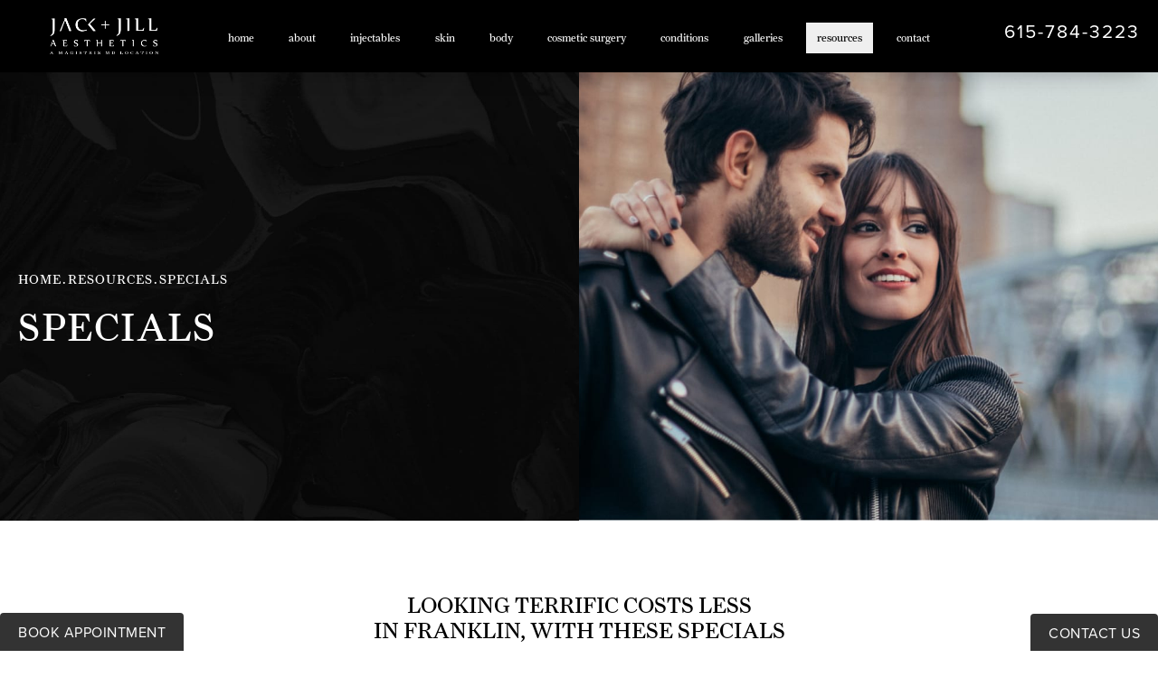

--- FILE ---
content_type: text/html; charset=UTF-8
request_url: https://www.jackjillaesthetics.com/resources/specials/
body_size: 63586
content:
<!doctype html>
<html lang="en">
<head>
    <meta charset="UTF-8"/>
    <meta name="viewport" content="width=device-width, initial-scale=1.0"/>
            <meta name="description" content="Learn more about the exclusive offers and deals available for cosmetic treatments offered at Jack & Jill Aesthetics in Nashville, TN.">
        <meta property="og:title" content="Our Specials | Jack & Jill Aesthetics"/>
        <meta property="og:description" content="Learn more about the exclusive offers and deals available for cosmetic treatments offered at Jack & Jill Aesthetics in Nashville, TN."/>
        <meta property="og:type" content="Website"/>
        <meta property="og:url" content="https://www.jackjillaesthetics.com/resources/specials/"/>
        <meta property="og:image" content="http://www.jackjillaesthetics.com/assets/img/og-feat.jpg"/>
        <title>Our Specials | Jack & Jill Aesthetics</title>
    <link rel="icon" type="image/png" href="/assets/img/favicon.png">
    <link rel="canonical" href="https://www.jackjillaesthetics.com/resources/specials/"/>
    <!-- css optimization -->
    <style>
        /*! normalize.css v3.0.1 | MIT License | git.io/normalize */html{font-family:sans-serif;-ms-text-size-adjust:100%;-webkit-text-size-adjust:100%}body{margin:0}article,aside,details,figcaption,figure,footer,header,hgroup,main,nav,section,summary{display:block}audio,canvas,progress,video{display:inline-block;vertical-align:baseline}audio:not([controls]){display:none;height:0}[hidden],template{display:none}a{background:transparent}a:active,a:hover{outline:0}abbr[title]{border-bottom:1px dotted}b,strong{font-weight:bold}dfn{font-style:italic}h1{font-size:2em;margin:.67em 0}mark{background:#ff0;color:#000}small{font-size:80%}sub,sup{font-size:75%;line-height:0;position:relative;vertical-align:baseline}sup{top:-0.5em}sub{bottom:-0.25em}img{border:0}svg:not(:root){overflow:hidden}figure{margin:1em 40px}hr{-moz-box-sizing:content-box;box-sizing:content-box;height:0}pre{overflow:auto}code,kbd,pre,samp{font-family:monospace,monospace;font-size:1em}button,input,optgroup,select,textarea{color:inherit;font:inherit;margin:0}button{overflow:visible}button,select{text-transform:none}button,html input[type="button"],input[type="reset"],input[type="submit"]{-webkit-appearance:button;cursor:pointer}button[disabled],html input[disabled]{cursor:default}button::-moz-focus-inner,input::-moz-focus-inner{border:0;padding:0}input{line-height:normal}input[type="checkbox"],input[type="radio"]{box-sizing:border-box;padding:0}input[type="number"]::-webkit-inner-spin-button,input[type="number"]::-webkit-outer-spin-button{height:auto}input[type="search"]{-webkit-appearance:textfield;-moz-box-sizing:content-box;-webkit-box-sizing:content-box;box-sizing:content-box}input[type="search"]::-webkit-search-cancel-button,input[type="search"]::-webkit-search-decoration{-webkit-appearance:none}fieldset{border:1px solid #c0c0c0;margin:0 2px;padding:.35em .625em .75em}legend{border:0;padding:0}textarea{overflow:auto}optgroup{font-weight:bold}table{border-collapse:collapse;border-spacing:0}td,th{padding:0}meta.foundation-version{font-family:"/5.2.2/"}meta.foundation-mq-small{font-family:"/only screen/";width:0em}meta.foundation-mq-medium{font-family:"/only screen and (min-width:40.063em)/";width:40.063em}meta.foundation-mq-large{font-family:"/only screen and (min-width:64.063em)/";width:64.063em}meta.foundation-mq-xlarge{font-family:"/only screen and (min-width:90.063em)/";width:90.063em}meta.foundation-mq-xxlarge{font-family:"/only screen and (min-width:120.063em)/";width:120.063em}meta.foundation-data-attribute-namespace{font-family:false}html,body{height:100%}*,*:before,*:after{-webkit-box-sizing:border-box;-moz-box-sizing:border-box;box-sizing:border-box}html,body{font-size:100%}body{background:#fff;color:#222;padding:0;margin:0;font-family:"Helvetica Neue","Helvetica",Helvetica,Arial,sans-serif;font-weight:normal;font-style:normal;line-height:1;position:relative;cursor:default}a:hover{cursor:pointer}img{max-width:100%;height:auto}img{-ms-interpolation-mode:bicubic}#map_canvas img,#map_canvas embed,#map_canvas object,.map_canvas img,.map_canvas embed,.map_canvas object{max-width:none !important}.left{float:left !important}.right{float:right !important}.clearfix{*zoom:1}.clearfix:before,.clearfix:after{content:" ";display:table}.clearfix:after{clear:both}.hide{display:none}.antialiased{-webkit-font-smoothing:antialiased;-moz-osx-font-smoothing:grayscale}img{display:inline-block;vertical-align:middle}textarea{height:auto;min-height:50px}select{width:100%}.row{width:100%;margin-left:auto;margin-right:auto;margin-top:0;margin-bottom:0;max-width:62.5rem;*zoom:1}.row:before,.row:after{content:" ";display:table}.row:after{clear:both}.row.collapse>.column,.row.collapse>.columns{padding-left:0;padding-right:0}.row.collapse .row{margin-left:0;margin-right:0}.row .row{width:auto;margin-left:-0.9375rem;margin-right:-0.9375rem;margin-top:0;margin-bottom:0;max-width:none;*zoom:1}.row .row:before,.row .row:after{content:" ";display:table}.row .row:after{clear:both}.row .row.collapse{width:auto;margin:0;max-width:none;*zoom:1}.row .row.collapse:before,.row .row.collapse:after{content:" ";display:table}.row .row.collapse:after{clear:both}.column,.columns{padding-left:0.9375rem;padding-right:0.9375rem;width:100%;float:left}@media only screen{.small-push-0{position:relative;left:0%;right:auto}.small-pull-0{position:relative;right:0%;left:auto}.small-push-1{position:relative;left:8.33333%;right:auto}.small-pull-1{position:relative;right:8.33333%;left:auto}.small-push-2{position:relative;left:16.66667%;right:auto}.small-pull-2{position:relative;right:16.66667%;left:auto}.small-push-3{position:relative;left:25%;right:auto}.small-pull-3{position:relative;right:25%;left:auto}.small-push-4{position:relative;left:33.33333%;right:auto}.small-pull-4{position:relative;right:33.33333%;left:auto}.small-push-5{position:relative;left:41.66667%;right:auto}.small-pull-5{position:relative;right:41.66667%;left:auto}.small-push-6{position:relative;left:50%;right:auto}.small-pull-6{position:relative;right:50%;left:auto}.small-push-7{position:relative;left:58.33333%;right:auto}.small-pull-7{position:relative;right:58.33333%;left:auto}.small-push-8{position:relative;left:66.66667%;right:auto}.small-pull-8{position:relative;right:66.66667%;left:auto}.small-push-9{position:relative;left:75%;right:auto}.small-pull-9{position:relative;right:75%;left:auto}.small-push-10{position:relative;left:83.33333%;right:auto}.small-pull-10{position:relative;right:83.33333%;left:auto}.small-push-11{position:relative;left:91.66667%;right:auto}.small-pull-11{position:relative;right:91.66667%;left:auto}.column,.columns{position:relative;padding-left:0.9375rem;padding-right:0.9375rem;float:left}.small-1{width:8.33333%}.small-2{width:16.66667%}.small-3{width:25%}.small-4{width:33.33333%}.small-5{width:41.66667%}.small-6{width:50%}.small-7{width:58.33333%}.small-8{width:66.66667%}.small-9{width:75%}.small-10{width:83.33333%}.small-11{width:91.66667%}.small-12{width:100%}[class*="column"]+[class*="column"]:last-child{float:right}[class*="column"]+[class*="column"].end{float:left}.small-offset-0{margin-left:0% !important}.small-offset-1{margin-left:8.33333% !important}.small-offset-2{margin-left:16.66667% !important}.small-offset-3{margin-left:25% !important}.small-offset-4{margin-left:33.33333% !important}.small-offset-5{margin-left:41.66667% !important}.small-offset-6{margin-left:50% !important}.small-offset-7{margin-left:58.33333% !important}.small-offset-8{margin-left:66.66667% !important}.small-offset-9{margin-left:75% !important}.small-offset-10{margin-left:83.33333% !important}.small-offset-11{margin-left:91.66667% !important}.small-reset-order,.small-reset-order{margin-left:0;margin-right:0;left:auto;right:auto;float:left}.column.small-centered,.columns.small-centered{margin-left:auto;margin-right:auto;float:none}.column.small-uncentered,.columns.small-uncentered{margin-left:0;margin-right:0;float:left !important}.column.small-uncentered.opposite,.columns.small-uncentered.opposite{float:right}}@media only screen and (min-width: 40.063em){.medium-push-0{position:relative;left:0%;right:auto}.medium-pull-0{position:relative;right:0%;left:auto}.medium-push-1{position:relative;left:8.33333%;right:auto}.medium-pull-1{position:relative;right:8.33333%;left:auto}.medium-push-2{position:relative;left:16.66667%;right:auto}.medium-pull-2{position:relative;right:16.66667%;left:auto}.medium-push-3{position:relative;left:25%;right:auto}.medium-pull-3{position:relative;right:25%;left:auto}.medium-push-4{position:relative;left:33.33333%;right:auto}.medium-pull-4{position:relative;right:33.33333%;left:auto}.medium-push-5{position:relative;left:41.66667%;right:auto}.medium-pull-5{position:relative;right:41.66667%;left:auto}.medium-push-6{position:relative;left:50%;right:auto}.medium-pull-6{position:relative;right:50%;left:auto}.medium-push-7{position:relative;left:58.33333%;right:auto}.medium-pull-7{position:relative;right:58.33333%;left:auto}.medium-push-8{position:relative;left:66.66667%;right:auto}.medium-pull-8{position:relative;right:66.66667%;left:auto}.medium-push-9{position:relative;left:75%;right:auto}.medium-pull-9{position:relative;right:75%;left:auto}.medium-push-10{position:relative;left:83.33333%;right:auto}.medium-pull-10{position:relative;right:83.33333%;left:auto}.medium-push-11{position:relative;left:91.66667%;right:auto}.medium-pull-11{position:relative;right:91.66667%;left:auto}.column,.columns{position:relative;padding-left:0.9375rem;padding-right:0.9375rem;float:left}.medium-1{width:8.33333%}.medium-2{width:16.66667%}.medium-3{width:25%}.medium-4{width:33.33333%}.medium-5{width:41.66667%}.medium-6{width:50%}.medium-7{width:58.33333%}.medium-8{width:66.66667%}.medium-9{width:75%}.medium-10{width:83.33333%}.medium-11{width:91.66667%}.medium-12{width:100%}[class*="column"]+[class*="column"]:last-child{float:right}[class*="column"]+[class*="column"].end{float:left}.medium-offset-0{margin-left:0% !important}.medium-offset-1{margin-left:8.33333% !important}.medium-offset-2{margin-left:16.66667% !important}.medium-offset-3{margin-left:25% !important}.medium-offset-4{margin-left:33.33333% !important}.medium-offset-5{margin-left:41.66667% !important}.medium-offset-6{margin-left:50% !important}.medium-offset-7{margin-left:58.33333% !important}.medium-offset-8{margin-left:66.66667% !important}.medium-offset-9{margin-left:75% !important}.medium-offset-10{margin-left:83.33333% !important}.medium-offset-11{margin-left:91.66667% !important}.medium-reset-order,.medium-reset-order{margin-left:0;margin-right:0;left:auto;right:auto;float:left}.column.medium-centered,.columns.medium-centered{margin-left:auto;margin-right:auto;float:none}.column.medium-uncentered,.columns.medium-uncentered{margin-left:0;margin-right:0;float:left !important}.column.medium-uncentered.opposite,.columns.medium-uncentered.opposite{float:right}.push-0{position:relative;left:0%;right:auto}.pull-0{position:relative;right:0%;left:auto}.push-1{position:relative;left:8.33333%;right:auto}.pull-1{position:relative;right:8.33333%;left:auto}.push-2{position:relative;left:16.66667%;right:auto}.pull-2{position:relative;right:16.66667%;left:auto}.push-3{position:relative;left:25%;right:auto}.pull-3{position:relative;right:25%;left:auto}.push-4{position:relative;left:33.33333%;right:auto}.pull-4{position:relative;right:33.33333%;left:auto}.push-5{position:relative;left:41.66667%;right:auto}.pull-5{position:relative;right:41.66667%;left:auto}.push-6{position:relative;left:50%;right:auto}.pull-6{position:relative;right:50%;left:auto}.push-7{position:relative;left:58.33333%;right:auto}.pull-7{position:relative;right:58.33333%;left:auto}.push-8{position:relative;left:66.66667%;right:auto}.pull-8{position:relative;right:66.66667%;left:auto}.push-9{position:relative;left:75%;right:auto}.pull-9{position:relative;right:75%;left:auto}.push-10{position:relative;left:83.33333%;right:auto}.pull-10{position:relative;right:83.33333%;left:auto}.push-11{position:relative;left:91.66667%;right:auto}.pull-11{position:relative;right:91.66667%;left:auto}}@media only screen and (min-width: 64.063em){.large-push-0{position:relative;left:0%;right:auto}.large-pull-0{position:relative;right:0%;left:auto}.large-push-1{position:relative;left:8.33333%;right:auto}.large-pull-1{position:relative;right:8.33333%;left:auto}.large-push-2{position:relative;left:16.66667%;right:auto}.large-pull-2{position:relative;right:16.66667%;left:auto}.large-push-3{position:relative;left:25%;right:auto}.large-pull-3{position:relative;right:25%;left:auto}.large-push-4{position:relative;left:33.33333%;right:auto}.large-pull-4{position:relative;right:33.33333%;left:auto}.large-push-5{position:relative;left:41.66667%;right:auto}.large-pull-5{position:relative;right:41.66667%;left:auto}.large-push-6{position:relative;left:50%;right:auto}.large-pull-6{position:relative;right:50%;left:auto}.large-push-7{position:relative;left:58.33333%;right:auto}.large-pull-7{position:relative;right:58.33333%;left:auto}.large-push-8{position:relative;left:66.66667%;right:auto}.large-pull-8{position:relative;right:66.66667%;left:auto}.large-push-9{position:relative;left:75%;right:auto}.large-pull-9{position:relative;right:75%;left:auto}.large-push-10{position:relative;left:83.33333%;right:auto}.large-pull-10{position:relative;right:83.33333%;left:auto}.large-push-11{position:relative;left:91.66667%;right:auto}.large-pull-11{position:relative;right:91.66667%;left:auto}.column,.columns{position:relative;padding-left:0.9375rem;padding-right:0.9375rem;float:left}.large-1{width:8.33333%}.large-2{width:16.66667%}.large-3{width:25%}.large-4{width:33.33333%}.large-5{width:41.66667%}.large-6{width:50%}.large-7{width:58.33333%}.large-8{width:66.66667%}.large-9{width:75%}.large-10{width:83.33333%}.large-11{width:91.66667%}.large-12{width:100%}[class*="column"]+[class*="column"]:last-child{float:right}[class*="column"]+[class*="column"].end{float:left}.large-offset-0{margin-left:0% !important}.large-offset-1{margin-left:8.33333% !important}.large-offset-2{margin-left:16.66667% !important}.large-offset-3{margin-left:25% !important}.large-offset-4{margin-left:33.33333% !important}.large-offset-5{margin-left:41.66667% !important}.large-offset-6{margin-left:50% !important}.large-offset-7{margin-left:58.33333% !important}.large-offset-8{margin-left:66.66667% !important}.large-offset-9{margin-left:75% !important}.large-offset-10{margin-left:83.33333% !important}.large-offset-11{margin-left:91.66667% !important}.large-reset-order,.large-reset-order{margin-left:0;margin-right:0;left:auto;right:auto;float:left}.column.large-centered,.columns.large-centered{margin-left:auto;margin-right:auto;float:none}.column.large-uncentered,.columns.large-uncentered{margin-left:0;margin-right:0;float:left !important}.column.large-uncentered.opposite,.columns.large-uncentered.opposite{float:right}.push-0{position:relative;left:0%;right:auto}.pull-0{position:relative;right:0%;left:auto}.push-1{position:relative;left:8.33333%;right:auto}.pull-1{position:relative;right:8.33333%;left:auto}.push-2{position:relative;left:16.66667%;right:auto}.pull-2{position:relative;right:16.66667%;left:auto}.push-3{position:relative;left:25%;right:auto}.pull-3{position:relative;right:25%;left:auto}.push-4{position:relative;left:33.33333%;right:auto}.pull-4{position:relative;right:33.33333%;left:auto}.push-5{position:relative;left:41.66667%;right:auto}.pull-5{position:relative;right:41.66667%;left:auto}.push-6{position:relative;left:50%;right:auto}.pull-6{position:relative;right:50%;left:auto}.push-7{position:relative;left:58.33333%;right:auto}.pull-7{position:relative;right:58.33333%;left:auto}.push-8{position:relative;left:66.66667%;right:auto}.pull-8{position:relative;right:66.66667%;left:auto}.push-9{position:relative;left:75%;right:auto}.pull-9{position:relative;right:75%;left:auto}.push-10{position:relative;left:83.33333%;right:auto}.pull-10{position:relative;right:83.33333%;left:auto}.push-11{position:relative;left:91.66667%;right:auto}.pull-11{position:relative;right:91.66667%;left:auto}}button,.button{border-style:solid;border-width:0px;cursor:pointer;font-family:"Helvetica Neue","Helvetica",Helvetica,Arial,sans-serif;font-weight:normal;line-height:normal;margin:0 0 1.25rem;position:relative;text-decoration:none;text-align:center;-webkit-appearance:none;-webkit-border-radius:0;display:inline-block;padding-top:1rem;padding-right:2rem;padding-bottom:1.0625rem;padding-left:2rem;font-size:1rem;background-color:#008cba;border-color:#007095;color:#fff;transition:background-color 300ms ease-out}button:hover,button:focus,.button:hover,.button:focus{background-color:#007095}button:hover,button:focus,.button:hover,.button:focus{color:#fff}button.secondary,.button.secondary{background-color:#e7e7e7;border-color:#b9b9b9;color:#333}button.secondary:hover,button.secondary:focus,.button.secondary:hover,.button.secondary:focus{background-color:#b9b9b9}button.secondary:hover,button.secondary:focus,.button.secondary:hover,.button.secondary:focus{color:#333}button.success,.button.success{background-color:#43ac6a;border-color:#368a55;color:#fff}button.success:hover,button.success:focus,.button.success:hover,.button.success:focus{background-color:#368a55}button.success:hover,button.success:focus,.button.success:hover,.button.success:focus{color:#fff}button.alert,.button.alert{background-color:#f04124;border-color:#cf2a0e;color:#fff}button.alert:hover,button.alert:focus,.button.alert:hover,.button.alert:focus{background-color:#cf2a0e}button.alert:hover,button.alert:focus,.button.alert:hover,.button.alert:focus{color:#fff}button.large,.button.large{padding-top:1.125rem;padding-right:2.25rem;padding-bottom:1.1875rem;padding-left:2.25rem;font-size:1.25rem}button.small,.button.small{padding-top:0.875rem;padding-right:1.75rem;padding-bottom:0.9375rem;padding-left:1.75rem;font-size:0.8125rem}button.tiny,.button.tiny{padding-top:0.625rem;padding-right:1.25rem;padding-bottom:0.6875rem;padding-left:1.25rem;font-size:0.6875rem}button.expand,.button.expand{padding-right:0;padding-left:0;width:100%}button.left-align,.button.left-align{text-align:left;text-indent:0.75rem}button.right-align,.button.right-align{text-align:right;padding-right:0.75rem}button.radius,.button.radius{border-radius:3px}button.round,.button.round{border-radius:1000px}button.disabled,button[disabled],.button.disabled,.button[disabled]{background-color:#008cba;border-color:#007095;color:#fff;cursor:default;opacity:0.7;box-shadow:none}button.disabled:hover,button.disabled:focus,button[disabled]:hover,button[disabled]:focus,.button.disabled:hover,.button.disabled:focus,.button[disabled]:hover,.button[disabled]:focus{background-color:#007095}button.disabled:hover,button.disabled:focus,button[disabled]:hover,button[disabled]:focus,.button.disabled:hover,.button.disabled:focus,.button[disabled]:hover,.button[disabled]:focus{color:#fff}button.disabled:hover,button.disabled:focus,button[disabled]:hover,button[disabled]:focus,.button.disabled:hover,.button.disabled:focus,.button[disabled]:hover,.button[disabled]:focus{background-color:#008cba}button.disabled.secondary,button[disabled].secondary,.button.disabled.secondary,.button[disabled].secondary{background-color:#e7e7e7;border-color:#b9b9b9;color:#333;cursor:default;opacity:0.7;box-shadow:none}button.disabled.secondary:hover,button.disabled.secondary:focus,button[disabled].secondary:hover,button[disabled].secondary:focus,.button.disabled.secondary:hover,.button.disabled.secondary:focus,.button[disabled].secondary:hover,.button[disabled].secondary:focus{background-color:#b9b9b9}button.disabled.secondary:hover,button.disabled.secondary:focus,button[disabled].secondary:hover,button[disabled].secondary:focus,.button.disabled.secondary:hover,.button.disabled.secondary:focus,.button[disabled].secondary:hover,.button[disabled].secondary:focus{color:#333}button.disabled.secondary:hover,button.disabled.secondary:focus,button[disabled].secondary:hover,button[disabled].secondary:focus,.button.disabled.secondary:hover,.button.disabled.secondary:focus,.button[disabled].secondary:hover,.button[disabled].secondary:focus{background-color:#e7e7e7}button.disabled.success,button[disabled].success,.button.disabled.success,.button[disabled].success{background-color:#43ac6a;border-color:#368a55;color:#fff;cursor:default;opacity:0.7;box-shadow:none}button.disabled.success:hover,button.disabled.success:focus,button[disabled].success:hover,button[disabled].success:focus,.button.disabled.success:hover,.button.disabled.success:focus,.button[disabled].success:hover,.button[disabled].success:focus{background-color:#368a55}button.disabled.success:hover,button.disabled.success:focus,button[disabled].success:hover,button[disabled].success:focus,.button.disabled.success:hover,.button.disabled.success:focus,.button[disabled].success:hover,.button[disabled].success:focus{color:#fff}button.disabled.success:hover,button.disabled.success:focus,button[disabled].success:hover,button[disabled].success:focus,.button.disabled.success:hover,.button.disabled.success:focus,.button[disabled].success:hover,.button[disabled].success:focus{background-color:#43ac6a}button.disabled.alert,button[disabled].alert,.button.disabled.alert,.button[disabled].alert{background-color:#f04124;border-color:#cf2a0e;color:#fff;cursor:default;opacity:0.7;box-shadow:none}button.disabled.alert:hover,button.disabled.alert:focus,button[disabled].alert:hover,button[disabled].alert:focus,.button.disabled.alert:hover,.button.disabled.alert:focus,.button[disabled].alert:hover,.button[disabled].alert:focus{background-color:#cf2a0e}button.disabled.alert:hover,button.disabled.alert:focus,button[disabled].alert:hover,button[disabled].alert:focus,.button.disabled.alert:hover,.button.disabled.alert:focus,.button[disabled].alert:hover,.button[disabled].alert:focus{color:#fff}button.disabled.alert:hover,button.disabled.alert:focus,button[disabled].alert:hover,button[disabled].alert:focus,.button.disabled.alert:hover,.button.disabled.alert:focus,.button[disabled].alert:hover,.button[disabled].alert:focus{background-color:#f04124}@media only screen and (min-width: 40.063em){button,.button{display:inline-block}}meta.foundation-mq-topbar{font-family:"/only screen and (min-width:40.063em)/";width:40.063em}.contain-to-grid{width:100%;background:#333}.contain-to-grid .top-bar{margin-bottom:0}.fixed{width:100%;left:0;position:fixed;top:0;z-index:99}.fixed.expanded:not(.top-bar){overflow-y:auto;height:auto;width:100%;max-height:100%}.fixed.expanded:not(.top-bar) .title-area{position:fixed;width:100%;z-index:99}.fixed.expanded:not(.top-bar) .top-bar-section{z-index:98;margin-top:45px}.top-bar{overflow:hidden;height:45px;line-height:45px;position:relative;background:#333;margin-bottom:0}.top-bar ul{margin-bottom:0;list-style:none}.top-bar .row{max-width:none}.top-bar form,.top-bar input{margin-bottom:0}.top-bar input{height:auto;padding-top:.35rem;padding-bottom:.35rem;font-size:0.75rem}.top-bar .button,.top-bar button{padding-top:.45rem;padding-bottom:.35rem;margin-bottom:0;font-size:0.75rem}.top-bar .title-area{position:relative;margin:0}.top-bar .name{height:45px;margin:0;font-size:16px}.top-bar .name h1{line-height:45px;font-size:1.0625rem;margin:0}.top-bar .name h1 a{font-weight:normal;color:#fff;width:75%;display:block;padding:0 15px}.top-bar .toggle-topbar{position:absolute;right:0;top:0}.top-bar .toggle-topbar a{color:#fff;text-transform:uppercase;font-size:0.8125rem;font-weight:bold;position:relative;display:block;padding:0 15px;height:45px;line-height:45px}.top-bar .toggle-topbar.menu-icon{right:15px;top:50%;margin-top:-16px;padding-left:40px}.top-bar .toggle-topbar.menu-icon a{height:34px;line-height:33px;padding:0;padding-right:25px;color:#fff;position:relative}.top-bar .toggle-topbar.menu-icon a::after{content:"";position:absolute;right:0;display:block;width:16px;top:0;height:0;box-shadow:0 10px 0 1px #fff,0 16px 0 1px #fff,0 22px 0 1px #fff}.top-bar.expanded{height:auto;background:transparent}.top-bar.expanded .title-area{background:#333}.top-bar.expanded .toggle-topbar a{color:#888}.top-bar.expanded .toggle-topbar a::after{box-shadow:0 10px 0 1px #888,0 16px 0 1px #888,0 22px 0 1px #888}.top-bar-section{left:0;position:relative;width:auto;transition:left 300ms ease-out}.top-bar-section ul{width:100%;height:auto;display:block;background:#333;font-size:16px;margin:0}.top-bar-section .divider,.top-bar-section [role="separator"]{border-top:solid 1px #1a1a1a;clear:both;height:1px;width:100%}.top-bar-section ul li>a{display:block;width:100%;color:#fff;padding:12px 0 12px 0;padding-left:15px;font-family:"Helvetica Neue","Helvetica",Helvetica,Arial,sans-serif;font-size:0.8125rem;font-weight:normal;text-transform:none;background:#333}.top-bar-section ul li>a.button{font-size:0.8125rem;padding-right:15px;padding-left:15px;background-color:#008cba;border-color:#007095;color:#fff}.top-bar-section ul li>a.button:hover,.top-bar-section ul li>a.button:focus{background-color:#007095}.top-bar-section ul li>a.button:hover,.top-bar-section ul li>a.button:focus{color:#fff}.top-bar-section ul li>a.button.secondary{background-color:#e7e7e7;border-color:#b9b9b9;color:#333}.top-bar-section ul li>a.button.secondary:hover,.top-bar-section ul li>a.button.secondary:focus{background-color:#b9b9b9}.top-bar-section ul li>a.button.secondary:hover,.top-bar-section ul li>a.button.secondary:focus{color:#333}.top-bar-section ul li>a.button.success{background-color:#43ac6a;border-color:#368a55;color:#fff}.top-bar-section ul li>a.button.success:hover,.top-bar-section ul li>a.button.success:focus{background-color:#368a55}.top-bar-section ul li>a.button.success:hover,.top-bar-section ul li>a.button.success:focus{color:#fff}.top-bar-section ul li>a.button.alert{background-color:#f04124;border-color:#cf2a0e;color:#fff}.top-bar-section ul li>a.button.alert:hover,.top-bar-section ul li>a.button.alert:focus{background-color:#cf2a0e}.top-bar-section ul li>a.button.alert:hover,.top-bar-section ul li>a.button.alert:focus{color:#fff}.top-bar-section ul li>button{font-size:0.8125rem;padding-right:15px;padding-left:15px;background-color:#008cba;border-color:#007095;color:#fff}.top-bar-section ul li>button:hover,.top-bar-section ul li>button:focus{background-color:#007095}.top-bar-section ul li>button:hover,.top-bar-section ul li>button:focus{color:#fff}.top-bar-section ul li>button.secondary{background-color:#e7e7e7;border-color:#b9b9b9;color:#333}.top-bar-section ul li>button.secondary:hover,.top-bar-section ul li>button.secondary:focus{background-color:#b9b9b9}.top-bar-section ul li>button.secondary:hover,.top-bar-section ul li>button.secondary:focus{color:#333}.top-bar-section ul li>button.success{background-color:#43ac6a;border-color:#368a55;color:#fff}.top-bar-section ul li>button.success:hover,.top-bar-section ul li>button.success:focus{background-color:#368a55}.top-bar-section ul li>button.success:hover,.top-bar-section ul li>button.success:focus{color:#fff}.top-bar-section ul li>button.alert{background-color:#f04124;border-color:#cf2a0e;color:#fff}.top-bar-section ul li>button.alert:hover,.top-bar-section ul li>button.alert:focus{background-color:#cf2a0e}.top-bar-section ul li>button.alert:hover,.top-bar-section ul li>button.alert:focus{color:#fff}.top-bar-section ul li:hover:not(.has-form)>a{background:#272727;color:#fff}.top-bar-section ul li.active>a{background:#008cba;color:#fff}.top-bar-section ul li.active>a:hover{background:#0078a0;color:#fff}.top-bar-section .has-form{padding:15px}.top-bar-section .has-dropdown{position:relative}.top-bar-section .has-dropdown>a:after{content:"";display:block;width:0;height:0;border:inset 5px;border-color:transparent transparent transparent rgba(255,255,255,0.4);border-left-style:solid;margin-right:15px;margin-top:-4.5px;position:absolute;top:50%;right:0}.top-bar-section .has-dropdown.moved{position:static}.top-bar-section .has-dropdown.moved>.dropdown{display:block;position:static !important;height:auto;width:auto;overflow:visible;clip:auto;position:absolute !important;width:100%}.top-bar-section .has-dropdown.moved>a:after{display:none}.top-bar-section .dropdown{position:absolute;left:100%;top:0;z-index:99;display:block;position:absolute !important;height:1px;width:1px;overflow:hidden;clip:rect(1px, 1px, 1px, 1px)}.top-bar-section .dropdown li{width:100%;height:auto}.top-bar-section .dropdown li a{font-weight:normal;padding:8px 15px}.top-bar-section .dropdown li a.parent-link{font-weight:normal}.top-bar-section .dropdown li.title h5{margin-bottom:0}.top-bar-section .dropdown li.title h5 a{color:#fff;line-height:22.5px;display:block}.top-bar-section .dropdown li.has-form{padding:8px 15px}.top-bar-section .dropdown li .button,.top-bar-section .dropdown li button{top:auto}.top-bar-section .dropdown label{padding:8px 15px 2px;margin-bottom:0;text-transform:uppercase;color:#777;font-weight:bold;font-size:0.625rem}.js-generated{display:block}@media only screen and (min-width: 40.063em){.top-bar{background:#333;*zoom:1;overflow:visible}.top-bar:before,.top-bar:after{content:" ";display:table}.top-bar:after{clear:both}.top-bar .toggle-topbar{display:none}.top-bar .title-area{float:left}.top-bar .name h1 a{width:auto}.top-bar input,.top-bar .button,.top-bar button{font-size:0.875rem;position:relative;top:7px}.top-bar.expanded{background:#333}.contain-to-grid .top-bar{max-width:62.5rem;margin:0 auto;margin-bottom:0}.top-bar-section{transition:none 0 0;left:0 !important}.top-bar-section ul{width:auto;height:auto !important;display:inline}.top-bar-section ul li{float:left}.top-bar-section ul li .js-generated{display:none}.top-bar-section li.hover>a:not(.button){background:#272727;color:#fff}.top-bar-section li:not(.has-form) a:not(.button){padding:0 15px;line-height:45px;background:#333}.top-bar-section li:not(.has-form) a:not(.button):hover{background:#272727}.top-bar-section li.active:not(.has-form) a:not(.button){padding:0 15px;line-height:45px;color:#fff;background:#008cba}.top-bar-section li.active:not(.has-form) a:not(.button):hover{background:#0078a0}.top-bar-section .has-dropdown>a{padding-right:35px !important}.top-bar-section .has-dropdown>a:after{content:"";display:block;width:0;height:0;border:inset 5px;border-color:rgba(255,255,255,0.4) transparent transparent transparent;border-top-style:solid;margin-top:-2.5px;top:22.5px}.top-bar-section .has-dropdown.moved{position:relative}.top-bar-section .has-dropdown.moved>.dropdown{display:block;position:absolute !important;height:1px;width:1px;overflow:hidden;clip:rect(1px, 1px, 1px, 1px)}.top-bar-section .has-dropdown.hover>.dropdown,.top-bar-section .has-dropdown.not-click:hover>.dropdown{display:block;position:static !important;height:auto;width:auto;overflow:visible;clip:auto;position:absolute !important}.top-bar-section .has-dropdown .dropdown li.has-dropdown>a:after{border:none;content:"\00bb";top:1rem;margin-top:-1px;right:5px;line-height:1.2}.top-bar-section .dropdown{left:0;top:auto;background:transparent;min-width:100%}.top-bar-section .dropdown li a{color:#fff;line-height:1;white-space:nowrap;padding:12px 15px;background:#333}.top-bar-section .dropdown li:not(.has-form) a:not(.button){color:#fff;background:#333}.top-bar-section .dropdown li:not(.has-form):hover>a:not(.button){color:#fff;background:#272727}.top-bar-section .dropdown li label{white-space:nowrap;background:#333}.top-bar-section .dropdown li .dropdown{left:100%;top:0}.top-bar-section>ul>.divider,.top-bar-section>ul>[role="separator"]{border-bottom:none;border-top:none;border-right:solid 1px #4e4e4e;clear:none;height:45px;width:0}.top-bar-section .has-form{background:#333;padding:0 15px;height:45px}.top-bar-section .right li .dropdown{left:auto;right:0}.top-bar-section .right li .dropdown li .dropdown{right:100%}.top-bar-section .left li .dropdown{right:auto;left:0}.top-bar-section .left li .dropdown li .dropdown{left:100%}.no-js .top-bar-section ul li:hover>a{background:#272727;color:#fff}.no-js .top-bar-section ul li:active>a{background:#008cba;color:#fff}.no-js .top-bar-section .has-dropdown:hover>.dropdown{display:block;position:static !important;height:auto;width:auto;overflow:visible;clip:auto;position:absolute !important}}.breadcrumbs{display:block;padding:0.5625rem 0.875rem 0.5625rem;overflow:hidden;margin-left:0;list-style:none;border-style:solid;border-width:1px;background-color:#f4f4f4;border-color:#dcdcdc;border-radius:3px}.breadcrumbs>*{margin:0;float:left;font-size:0.6875rem;line-height:0.6875rem;text-transform:uppercase;color:#008cba}.breadcrumbs>*:hover a,.breadcrumbs>*:focus a{text-decoration:underline}.breadcrumbs>* a{color:#008cba}.breadcrumbs>*.current{cursor:default;color:#333}.breadcrumbs>*.current a{cursor:default;color:#333}.breadcrumbs>*.current:hover,.breadcrumbs>*.current:hover a,.breadcrumbs>*.current:focus,.breadcrumbs>*.current:focus a{text-decoration:none}.breadcrumbs>*.unavailable{color:#999}.breadcrumbs>*.unavailable a{color:#999}.breadcrumbs>*.unavailable:hover,.breadcrumbs>*.unavailable:hover a,.breadcrumbs>*.unavailable:focus,.breadcrumbs>*.unavailable a:focus{text-decoration:none;color:#999;cursor:default}.breadcrumbs>*:before{content:"/";color:#aaa;margin:0 0.75rem;position:relative;top:1px}.breadcrumbs>*:first-child:before{content:" ";margin:0}.alert-box{border-style:solid;border-width:1px;display:block;font-weight:normal;margin-bottom:1.25rem;position:relative;padding:0.875rem 1.5rem 0.875rem 0.875rem;font-size:0.8125rem;transition:opacity 300ms ease-out;background-color:#008cba;border-color:#0078a0;color:#fff}.alert-box .close{font-size:1.375rem;padding:9px 6px 4px;line-height:0;position:absolute;top:50%;margin-top:-0.6875rem;right:0.25rem;color:#333;opacity:0.3}.alert-box .close:hover,.alert-box .close:focus{opacity:0.5}.alert-box.radius{border-radius:3px}.alert-box.round{border-radius:1000px}.alert-box.success{background-color:#43ac6a;border-color:#3a945b;color:#fff}.alert-box.alert{background-color:#f04124;border-color:#de2d0f;color:#fff}.alert-box.secondary{background-color:#e7e7e7;border-color:#c7c7c7;color:#4f4f4f}.alert-box.warning{background-color:#f08a24;border-color:#de770f;color:#fff}.alert-box.info{background-color:#a0d3e8;border-color:#74bfdd;color:#4f4f4f}.alert-box.alert-close{opacity:0}.inline-list{margin:0 auto 1.0625rem auto;margin-left:-1.375rem;margin-right:0;padding:0;list-style:none;overflow:hidden}.inline-list>li{list-style:none;float:left;margin-left:1.375rem;display:block}.inline-list>li>*{display:block}.button-group{list-style:none;margin:0;left:0;*zoom:1}.button-group:before,.button-group:after{content:" ";display:table}.button-group:after{clear:both}.button-group li{margin:0;float:left}.button-group li>button,.button-group li .button{border-left:1px solid;border-color:rgba(255,255,255,0.5)}.button-group li:first-child button,.button-group li:first-child .button{border-left:0}.button-group li:first-child{margin-left:0}.button-group.radius>*>button,.button-group.radius>* .button{border-left:1px solid;border-color:rgba(255,255,255,0.5)}.button-group.radius>*:first-child button,.button-group.radius>*:first-child .button{border-left:0}.button-group.radius>*:first-child,.button-group.radius>*:first-child>a,.button-group.radius>*:first-child>button,.button-group.radius>*:first-child>.button{border-bottom-left-radius:3px;border-top-left-radius:3px}.button-group.radius>*:last-child,.button-group.radius>*:last-child>a,.button-group.radius>*:last-child>button,.button-group.radius>*:last-child>.button{border-bottom-right-radius:3px;border-top-right-radius:3px}.button-group.round>*>button,.button-group.round>* .button{border-left:1px solid;border-color:rgba(255,255,255,0.5)}.button-group.round>*:first-child button,.button-group.round>*:first-child .button{border-left:0}.button-group.round>*:first-child,.button-group.round>*:first-child>a,.button-group.round>*:first-child>button,.button-group.round>*:first-child>.button{border-bottom-left-radius:1000px;border-top-left-radius:1000px}.button-group.round>*:last-child,.button-group.round>*:last-child>a,.button-group.round>*:last-child>button,.button-group.round>*:last-child>.button{border-bottom-right-radius:1000px;border-top-right-radius:1000px}.button-group.even-2 li{width:50%}.button-group.even-2 li>button,.button-group.even-2 li .button{border-left:1px solid;border-color:rgba(255,255,255,0.5)}.button-group.even-2 li:first-child button,.button-group.even-2 li:first-child .button{border-left:0}.button-group.even-2 li button,.button-group.even-2 li .button{width:100%}.button-group.even-3 li{width:33.33333%}.button-group.even-3 li>button,.button-group.even-3 li .button{border-left:1px solid;border-color:rgba(255,255,255,0.5)}.button-group.even-3 li:first-child button,.button-group.even-3 li:first-child .button{border-left:0}.button-group.even-3 li button,.button-group.even-3 li .button{width:100%}.button-group.even-4 li{width:25%}.button-group.even-4 li>button,.button-group.even-4 li .button{border-left:1px solid;border-color:rgba(255,255,255,0.5)}.button-group.even-4 li:first-child button,.button-group.even-4 li:first-child .button{border-left:0}.button-group.even-4 li button,.button-group.even-4 li .button{width:100%}.button-group.even-5 li{width:20%}.button-group.even-5 li>button,.button-group.even-5 li .button{border-left:1px solid;border-color:rgba(255,255,255,0.5)}.button-group.even-5 li:first-child button,.button-group.even-5 li:first-child .button{border-left:0}.button-group.even-5 li button,.button-group.even-5 li .button{width:100%}.button-group.even-6 li{width:16.66667%}.button-group.even-6 li>button,.button-group.even-6 li .button{border-left:1px solid;border-color:rgba(255,255,255,0.5)}.button-group.even-6 li:first-child button,.button-group.even-6 li:first-child .button{border-left:0}.button-group.even-6 li button,.button-group.even-6 li .button{width:100%}.button-group.even-7 li{width:14.28571%}.button-group.even-7 li>button,.button-group.even-7 li .button{border-left:1px solid;border-color:rgba(255,255,255,0.5)}.button-group.even-7 li:first-child button,.button-group.even-7 li:first-child .button{border-left:0}.button-group.even-7 li button,.button-group.even-7 li .button{width:100%}.button-group.even-8 li{width:12.5%}.button-group.even-8 li>button,.button-group.even-8 li .button{border-left:1px solid;border-color:rgba(255,255,255,0.5)}.button-group.even-8 li:first-child button,.button-group.even-8 li:first-child .button{border-left:0}.button-group.even-8 li button,.button-group.even-8 li .button{width:100%}.button-bar{*zoom:1}.button-bar:before,.button-bar:after{content:" ";display:table}.button-bar:after{clear:both}.button-bar .button-group{float:left;margin-right:0.625rem}.button-bar .button-group div{overflow:hidden}.panel{border-style:solid;border-width:1px;border-color:#d8d8d8;margin-bottom:1.25rem;padding:1.25rem;background:#f2f2f2}.panel>:first-child{margin-top:0}.panel>:last-child{margin-bottom:0}.panel h1,.panel h2,.panel h3,.panel h4,.panel h5,.panel h6,.panel p{color:#333}.panel h1,.panel h2,.panel h3,.panel h4,.panel h5,.panel h6{line-height:1;margin-bottom:0.625rem}.panel h1.subheader,.panel h2.subheader,.panel h3.subheader,.panel h4.subheader,.panel h5.subheader,.panel h6.subheader{line-height:1.4}.panel.callout{border-style:solid;border-width:1px;border-color:#b6edff;margin-bottom:1.25rem;padding:1.25rem;background:#ecfaff}.panel.callout>:first-child{margin-top:0}.panel.callout>:last-child{margin-bottom:0}.panel.callout h1,.panel.callout h2,.panel.callout h3,.panel.callout h4,.panel.callout h5,.panel.callout h6,.panel.callout p{color:#333}.panel.callout h1,.panel.callout h2,.panel.callout h3,.panel.callout h4,.panel.callout h5,.panel.callout h6{line-height:1;margin-bottom:0.625rem}.panel.callout h1.subheader,.panel.callout h2.subheader,.panel.callout h3.subheader,.panel.callout h4.subheader,.panel.callout h5.subheader,.panel.callout h6.subheader{line-height:1.4}.panel.callout a:not(.button){color:#008cba}.panel.radius{border-radius:3px}.dropdown.button,button.dropdown{position:relative;padding-right:3.5625rem}.dropdown.button:before,button.dropdown:before{position:absolute;content:"";width:0;height:0;display:block;border-style:solid;border-color:#fff transparent transparent transparent;top:50%}.dropdown.button:before,button.dropdown:before{border-width:0.375rem;right:1.40625rem;margin-top:-0.15625rem}.dropdown.button:before,button.dropdown:before{border-color:#fff transparent transparent transparent}.dropdown.button.tiny,button.dropdown.tiny{padding-right:2.625rem}.dropdown.button.tiny:before,button.dropdown.tiny:before{border-width:0.375rem;right:1.125rem;margin-top:-0.125rem}.dropdown.button.tiny:before,button.dropdown.tiny:before{border-color:#fff transparent transparent transparent}.dropdown.button.small,button.dropdown.small{padding-right:3.0625rem}.dropdown.button.small:before,button.dropdown.small:before{border-width:0.4375rem;right:1.3125rem;margin-top:-0.15625rem}.dropdown.button.small:before,button.dropdown.small:before{border-color:#fff transparent transparent transparent}.dropdown.button.large,button.dropdown.large{padding-right:3.625rem}.dropdown.button.large:before,button.dropdown.large:before{border-width:0.3125rem;right:1.71875rem;margin-top:-0.15625rem}.dropdown.button.large:before,button.dropdown.large:before{border-color:#fff transparent transparent transparent}.dropdown.button.secondary:before,button.dropdown.secondary:before{border-color:#333 transparent transparent transparent}div.switch{position:relative;padding:0;display:block;overflow:hidden;border-style:solid;border-width:1px;margin-bottom:1.25rem;height:2.25rem;background:#fff;border-color:#ccc}div.switch label{position:relative;left:0;z-index:2;float:left;width:50%;height:100%;margin:0;font-weight:bold;text-align:left;transition:all 0.1s ease-out}div.switch input{position:absolute;z-index:3;opacity:0;width:100%;height:100%;-moz-appearance:none}div.switch input:hover,div.switch input:focus{cursor:pointer}div.switch span:last-child{position:absolute;top:-1px;left:-1px;z-index:1;display:block;padding:0;border-width:1px;border-style:solid;transition:all 0.1s ease-out}div.switch input:not(:checked)+label{opacity:0}div.switch input:checked{display:none !important}div.switch input{left:0;display:block !important}div.switch input:first-of-type+label,div.switch input:first-of-type+span+label{left:-50%}div.switch input:first-of-type:checked+label,div.switch input:first-of-type:checked+span+label{left:0%}div.switch input:last-of-type+label,div.switch input:last-of-type+span+label{right:-50%;left:auto;text-align:right}div.switch input:last-of-type:checked+label,div.switch input:last-of-type:checked+span+label{right:0%;left:auto}div.switch span.custom{display:none !important}form.custom div.switch .hidden-field{margin-left:auto;position:absolute;visibility:visible}div.switch label{padding:0;line-height:2.3rem;font-size:0.875rem}div.switch input:first-of-type:checked ~ span:last-child{left:100%;margin-left:-2.1875rem}div.switch span:last-child{width:2.25rem;height:2.25rem}div.switch span:last-child{border-color:#b3b3b3;background:#fff;background:linear-gradient(to bottom, #fff 0%, #f2f2f2 100%);box-shadow:2px 0 10px 0 rgba(0,0,0,0.07),1000px 0 0 980px #f3faf6,-2px 0 10px 0 rgba(0,0,0,0.07),-1000px 0 0 1000px #f5f5f5}div.switch:hover span:last-child,div.switch:focus span:last-child{background:#fff;background:linear-gradient(to bottom, #fff 0%, #e6e6e6 100%)}div.switch:active{background:transparent}div.switch.large{height:2.75rem}div.switch.large label{padding:0;line-height:2.3rem;font-size:1.0625rem}div.switch.large input:first-of-type:checked ~ span:last-child{left:100%;margin-left:-2.6875rem}div.switch.large span:last-child{width:2.75rem;height:2.75rem}div.switch.small{height:1.75rem}div.switch.small label{padding:0;line-height:2.1rem;font-size:0.75rem}div.switch.small input:first-of-type:checked ~ span:last-child{left:100%;margin-left:-1.6875rem}div.switch.small span:last-child{width:1.75rem;height:1.75rem}div.switch.tiny{height:1.375rem}div.switch.tiny label{padding:0;line-height:1.9rem;font-size:0.6875rem}div.switch.tiny input:first-of-type:checked ~ span:last-child{left:100%;margin-left:-1.3125rem}div.switch.tiny span:last-child{width:1.375rem;height:1.375rem}div.switch.radius{border-radius:4px}div.switch.radius span:last-child{border-radius:3px}div.switch.round{border-radius:1000px}div.switch.round span:last-child{border-radius:999px}div.switch.round label{padding:0 0.5625rem}.th{line-height:0;display:inline-block;border:solid 4px #fff;max-width:100%;box-shadow:0 0 0 1px rgba(0,0,0,0.2);transition:all 200ms ease-out}.th:hover,.th:focus{box-shadow:0 0 6px 1px rgba(0,140,186,0.5)}.th.radius{border-radius:3px}.pricing-table{border:solid 1px #ddd;margin-left:0;margin-bottom:1.25rem}.pricing-table *{list-style:none;line-height:1}.pricing-table .title{background-color:#333;padding:0.9375rem 1.25rem;text-align:center;color:#eee;font-weight:normal;font-size:1rem;font-family:"Helvetica Neue","Helvetica",Helvetica,Arial,sans-serif}.pricing-table .price{background-color:#f6f6f6;padding:0.9375rem 1.25rem;text-align:center;color:#333;font-weight:normal;font-size:2rem;font-family:"Helvetica Neue","Helvetica",Helvetica,Arial,sans-serif}.pricing-table .description{background-color:#fff;padding:0.9375rem;text-align:center;color:#777;font-size:0.75rem;font-weight:normal;line-height:1.4;border-bottom:dotted 1px #ddd}.pricing-table .bullet-item{background-color:#fff;padding:0.9375rem;text-align:center;color:#333;font-size:0.875rem;font-weight:normal;border-bottom:dotted 1px #ddd}.pricing-table .cta-button{background-color:#fff;text-align:center;padding:1.25rem 1.25rem 0}@keyframes rotate{from{-webkit-transform:rotate(0deg);-moz-transform:rotate(0deg);-ms-transform:rotate(0deg);-o-transform:rotate(0deg);transform:rotate(0deg)}to{-webkit-transform:rotate(360deg);-moz-transform:rotate(360deg);-ms-transform:rotate(360deg);-o-transform:rotate(360deg);transform:rotate(360deg)}}.slideshow-wrapper{position:relative}.slideshow-wrapper ul{list-style-type:none;margin:0}.slideshow-wrapper ul li,.slideshow-wrapper ul li .orbit-caption{display:none}.slideshow-wrapper ul li:first-child{display:block}.slideshow-wrapper .orbit-container{background-color:transparent}.slideshow-wrapper .orbit-container li{display:block}.slideshow-wrapper .orbit-container li .orbit-caption{display:block}.slideshow-wrapper .preloader{display:block;width:40px;height:40px;position:absolute;top:50%;left:50%;margin-top:-20px;margin-left:-20px;border:solid 3px;border-color:#555 #fff;border-radius:1000px;animation-name:rotate;animation-duration:1.5s;animation-iteration-count:infinite;animation-timing-function:linear}.orbit-container{overflow:hidden;width:100%;position:relative;background:none}.orbit-container .orbit-slides-container{list-style:none;margin:0;padding:0;position:relative;-webkit-transform:translateZ(0)}.orbit-container .orbit-slides-container img{display:block;max-width:100%}.orbit-container .orbit-slides-container.fade li{opacity:0;transition:opacity 500ms ease-in-out;-ms-transform:translate(0, 0);-webkit-transform:translate3d(0, 0, 0);-moz-transform:translate3d(0, 0, 0);-o-transform:translate3d(0, 0, 0);transform:translate3d(0, 0, 0)}.orbit-container .orbit-slides-container.fade li.animate-in{opacity:1;z-index:20;transition:opacity 500ms ease-in-out}.orbit-container .orbit-slides-container.fade li.animate-out{z-index:10;transition:opacity 500ms ease-in-out}.orbit-container .orbit-slides-container.swipe-next li{-ms-transform:translate(100%, 0);-webkit-transform:translate3d(100%, 0, 0);-moz-transform:translate3d(100%, 0, 0);-o-transform:translate3d(100%, 0, 0);transform:translate3d(100%, 0, 0)}.orbit-container .orbit-slides-container.swipe-next li.animate-in{-ms-transform:translate(0, 0);-webkit-transform:translate3d(0, 0, 0);-moz-transform:translate3d(0, 0, 0);-o-transform:translate3d(0, 0, 0);transform:translate3d(0, 0, 0);transition-duration:500ms}.orbit-container .orbit-slides-container.swipe-next li.animate-out{-ms-transform:translate(-100%, 0);-webkit-transform:translate3d(-100%, 0, 0);-moz-transform:translate3d(-100%, 0, 0);-o-transform:translate3d(-100%, 0, 0);transform:translate3d(-100%, 0, 0);transition-duration:500ms}.orbit-container .orbit-slides-container.swipe-prev li{-ms-transform:translate(-100%, 0);-webkit-transform:translate3d(-100%, 0, 0);-moz-transform:translate3d(-100%, 0, 0);-o-transform:translate3d(-100%, 0, 0);transform:translate3d(-100%, 0, 0)}.orbit-container .orbit-slides-container.swipe-prev li.animate-in{-ms-transform:translate(0, 0);-webkit-transform:translate3d(0, 0, 0);-moz-transform:translate3d(0, 0, 0);-o-transform:translate3d(0, 0, 0);transform:translate3d(0, 0, 0);transition-duration:500ms}.orbit-container .orbit-slides-container.swipe-prev li.animate-out{-ms-transform:translate(100%, 0);-webkit-transform:translate3d(100%, 0, 0);-moz-transform:translate3d(100%, 0, 0);-o-transform:translate3d(100%, 0, 0);transform:translate3d(100%, 0, 0);transition-duration:500ms}.orbit-container .orbit-slides-container li{position:absolute;top:0;left:0;width:100%;-ms-transform:translate(100%, 0);-webkit-transform:translate3d(100%, 0, 0);-moz-transform:translate3d(100%, 0, 0);-o-transform:translate3d(100%, 0, 0);transform:translate3d(100%, 0, 0)}.orbit-container .orbit-slides-container li.active{opacity:1;top:0;left:0;-ms-transform:translate(0, 0);-webkit-transform:translate3d(0, 0, 0);-moz-transform:translate3d(0, 0, 0);-o-transform:translate3d(0, 0, 0);transform:translate3d(0, 0, 0)}.orbit-container .orbit-slides-container li .orbit-caption{position:absolute;bottom:0;background-color:rgba(51,51,51,0.8);color:#fff;width:100%;padding:0.625rem 0.875rem;font-size:0.875rem}.orbit-container .orbit-slide-number{position:absolute;top:10px;left:10px;font-size:12px;color:#fff;background:transparent;z-index:10}.orbit-container .orbit-slide-number span{font-weight:700;padding:0.3125rem}.orbit-container .orbit-timer{position:absolute;top:12px;right:10px;height:6px;width:100px;z-index:10}.orbit-container .orbit-timer .orbit-progress{height:3px;background-color:rgba(255,255,255,0.3);display:block;width:0%;position:relative;right:20px;top:5px}.orbit-container .orbit-timer>span{display:none;position:absolute;top:0px;right:0;width:11px;height:14px;border:solid 4px #fff;border-top:none;border-bottom:none}.orbit-container .orbit-timer.paused>span{right:-4px;top:0px;width:11px;height:14px;border:inset 8px;border-left-style:solid;-webkit-transform:rotate(180deg);-moz-transform:rotate(180deg);-ms-transform:rotate(180deg);-o-transform:rotate(180deg);transform:rotate(180deg);border-color:transparent #fff transparent transparent}.orbit-container .orbit-timer.paused>span.dark{border-color:transparent #333 transparent transparent}.orbit-container:hover .orbit-timer>span{display:block}.orbit-container .orbit-prev,.orbit-container .orbit-next{position:absolute;top:45%;margin-top:-25px;width:36px;height:60px;line-height:50px;color:white;background-color:transparent;text-indent:-9999px !important;z-index:10}.orbit-container .orbit-prev:hover,.orbit-container .orbit-next:hover{background-color:rgba(0,0,0,0.3)}.orbit-container .orbit-prev>span,.orbit-container .orbit-next>span{position:absolute;top:50%;margin-top:-10px;display:block;width:0;height:0;border:inset 10px}.orbit-container .orbit-prev{left:0}.orbit-container .orbit-prev>span{border-right-style:solid;border-color:transparent;border-right-color:#fff}.orbit-container .orbit-prev:hover>span{border-right-color:#fff}.orbit-container .orbit-next{right:0}.orbit-container .orbit-next>span{border-color:transparent;border-left-style:solid;border-left-color:#fff;left:50%;margin-left:-4px}.orbit-container .orbit-next:hover>span{border-left-color:#fff}.orbit-container .orbit-bullets-container{text-align:center}.orbit-container .orbit-bullets{margin:0 auto 30px auto;overflow:hidden;position:relative;top:10px;float:none;text-align:center;display:block}.orbit-container .orbit-bullets li{display:inline-block;width:0.5625rem;height:0.5625rem;background:#ccc;float:none;margin-right:6px;border-radius:1000px}.orbit-container .orbit-bullets li.active{background:#999}.orbit-container .orbit-bullets li:last-child{margin-right:0}.touch .orbit-container .orbit-prev,.touch .orbit-container .orbit-next{display:none}.touch .orbit-bullets{display:none}@media only screen and (min-width: 40.063em){.touch .orbit-container .orbit-prev,.touch .orbit-container .orbit-next{display:inherit}.touch .orbit-bullets{display:block}}@media only screen and (max-width: 40em){.orbit-stack-on-small .orbit-slides-container{height:auto !important}.orbit-stack-on-small .orbit-slides-container>*{position:relative;margin-left:0% !important;opacity:1 !important;-webkit-transform:none !important;-moz-transform:none !important;-ms-transform:none !important;-o-transform:none !important;transform:none !important;transition:none !important}.orbit-stack-on-small .orbit-timer{display:none}.orbit-stack-on-small .orbit-next,.orbit-stack-on-small .orbit-prev{display:none}.orbit-stack-on-small .orbit-bullets{display:none}}[data-magellan-expedition],[data-magellan-expedition-clone]{background:#fff;z-index:50;min-width:100%;padding:10px}[data-magellan-expedition] .sub-nav,[data-magellan-expedition-clone] .sub-nav{margin-bottom:0}[data-magellan-expedition] .sub-nav dd,[data-magellan-expedition-clone] .sub-nav dd{margin-bottom:0}[data-magellan-expedition] .sub-nav a,[data-magellan-expedition-clone] .sub-nav a{line-height:1.8em}.tabs{*zoom:1;margin-bottom:0 !important}.tabs:before,.tabs:after{content:" ";display:table}.tabs:after{clear:both}.tabs dd{position:relative;margin-bottom:0 !important;float:left}.tabs dd>a{display:block;background:#efefef;color:#222;padding:1rem 2rem;font-family:"Helvetica Neue","Helvetica",Helvetica,Arial,sans-serif;font-size:1rem}.tabs dd>a:hover{background:#e1e1e1}.tabs dd.active a{background:#fff}.tabs.radius dd:first-child a{border-bottom-left-radius:3px;border-top-left-radius:3px}.tabs.radius dd:last-child a{border-bottom-right-radius:3px;border-top-right-radius:3px}.tabs.vertical dd{position:inherit;float:none;display:block;top:auto}.tabs-content{*zoom:1;margin-bottom:1.5rem;width:100%}.tabs-content:before,.tabs-content:after{content:" ";display:table}.tabs-content:after{clear:both}.tabs-content>.content{display:none;float:left;padding:0.9375rem 0;width:100%}.tabs-content>.content.active{display:block;float:none}.tabs-content>.content.contained{padding:0.9375rem}.tabs-content.vertical{display:block}.tabs-content.vertical>.content{padding:0 0.9375rem}@media only screen and (min-width: 40.063em){.tabs.vertical{width:20%;float:left;margin-bottom:1.25rem}.tabs-content.vertical{width:80%;float:left;margin-left:-1px}}.no-js .tabs-content>.content{display:block;float:none}ul.pagination{display:block;height:1.5rem;margin-left:-0.3125rem}ul.pagination li{height:1.5rem;color:#222;font-size:0.875rem;margin-left:0.3125rem}ul.pagination li a{display:block;padding:0.0625rem 0.625rem 0.0625rem;color:#999;border-radius:3px}ul.pagination li:hover a,ul.pagination li a:focus{background:#e6e6e6}ul.pagination li.unavailable a{cursor:default;color:#999}ul.pagination li.unavailable:hover a,ul.pagination li.unavailable a:focus{background:transparent}ul.pagination li.current a{background:#008cba;color:#fff;font-weight:bold;cursor:default}ul.pagination li.current a:hover,ul.pagination li.current a:focus{background:#008cba}ul.pagination li{float:left;display:block}.pagination-centered{text-align:center}.pagination-centered ul.pagination li{float:none;display:inline-block}.side-nav{display:block;margin:0;padding:0.875rem 0;list-style-type:none;list-style-position:inside;font-family:"Helvetica Neue","Helvetica",Helvetica,Arial,sans-serif}.side-nav li{margin:0 0 0.4375rem 0;font-size:0.875rem}.side-nav li a:not(.button){display:block;color:#008cba}.side-nav li a:not(.button):hover,.side-nav li a:not(.button):focus{color:#1cc7ff}.side-nav li.active>a:first-child:not(.button){color:#1cc7ff;font-weight:normal;font-family:"Helvetica Neue","Helvetica",Helvetica,Arial,sans-serif}.side-nav li.divider{border-top:1px solid;height:0;padding:0;list-style:none;border-top-color:#fff}.accordion{*zoom:1;margin-bottom:0}.accordion:before,.accordion:after{content:" ";display:table}.accordion:after{clear:both}.accordion dd{display:block;margin-bottom:0 !important}.accordion dd.active>a{background:#e8e8e8}.accordion dd>a{background:#efefef;color:#222;padding:1rem;display:block;font-family:"Helvetica Neue","Helvetica",Helvetica,Arial,sans-serif;font-size:1rem}.accordion dd>a:hover{background:#e3e3e3}.accordion .content{display:none;padding:0.9375rem}.accordion .content.active{display:block;background:#fff}.text-left{text-align:left !important}.text-right{text-align:right !important}.text-center{text-align:center !important}.text-justify{text-align:justify !important}@media only screen and (max-width: 40em){.small-only-text-left{text-align:left !important}.small-only-text-right{text-align:right !important}.small-only-text-center{text-align:center !important}.small-only-text-justify{text-align:justify !important}}@media only screen{.small-text-left{text-align:left !important}.small-text-right{text-align:right !important}.small-text-center{text-align:center !important}.small-text-justify{text-align:justify !important}}@media only screen and (min-width: 40.063em) and (max-width: 64em){.medium-only-text-left{text-align:left !important}.medium-only-text-right{text-align:right !important}.medium-only-text-center{text-align:center !important}.medium-only-text-justify{text-align:justify !important}}@media only screen and (min-width: 40.063em){.medium-text-left{text-align:left !important}.medium-text-right{text-align:right !important}.medium-text-center{text-align:center !important}.medium-text-justify{text-align:justify !important}}@media only screen and (min-width: 64.063em) and (max-width: 90em){.large-only-text-left{text-align:left !important}.large-only-text-right{text-align:right !important}.large-only-text-center{text-align:center !important}.large-only-text-justify{text-align:justify !important}}@media only screen and (min-width: 64.063em){.large-text-left{text-align:left !important}.large-text-right{text-align:right !important}.large-text-center{text-align:center !important}.large-text-justify{text-align:justify !important}}@media only screen and (min-width: 90.063em) and (max-width: 120em){.xlarge-only-text-left{text-align:left !important}.xlarge-only-text-right{text-align:right !important}.xlarge-only-text-center{text-align:center !important}.xlarge-only-text-justify{text-align:justify !important}}@media only screen and (min-width: 90.063em){.xlarge-text-left{text-align:left !important}.xlarge-text-right{text-align:right !important}.xlarge-text-center{text-align:center !important}.xlarge-text-justify{text-align:justify !important}}@media only screen and (min-width: 120.063em) and (max-width: 99999999em){.xxlarge-only-text-left{text-align:left !important}.xxlarge-only-text-right{text-align:right !important}.xxlarge-only-text-center{text-align:center !important}.xxlarge-only-text-justify{text-align:justify !important}}@media only screen and (min-width: 120.063em){.xxlarge-text-left{text-align:left !important}.xxlarge-text-right{text-align:right !important}.xxlarge-text-center{text-align:center !important}.xxlarge-text-justify{text-align:justify !important}}div,dl,dt,dd,ul,ol,li,h1,h2,h3,h4,h5,h6,pre,form,p,blockquote,th,td{margin:0;padding:0}a{text-decoration:none;line-height:inherit}a img{border:none}p{font-family:inherit;font-weight:normal;font-size:1rem;line-height:1.6;margin-bottom:1.25rem;text-rendering:optimizeLegibility}p.lead{font-size:1.21875rem;line-height:1.6}p aside{font-size:0.875rem;line-height:1.35;font-style:italic}h1,h2,h3,h4,h5,h6{font-family:"Helvetica Neue","Helvetica",Helvetica,Arial,sans-serif;font-weight:normal;font-style:normal;color:#222;text-rendering:optimizeLegibility;margin-top:0.2rem;margin-bottom:0.5rem;line-height:1.4}h1 small,h2 small,h3 small,h4 small,h5 small,h6 small{font-size:60%;color:#6f6f6f;line-height:0}h1{font-size:2.125rem}h2{font-size:1.6875rem}h3{font-size:1.375rem}h4{font-size:1.125rem}h5{font-size:1.125rem}h6{font-size:1rem}.subheader{line-height:1.4;color:#6f6f6f;font-weight:normal;margin-top:0.2rem;margin-bottom:0.5rem}hr{border:solid #ddd;border-width:1px 0 0;clear:both;margin:1.25rem 0 1.1875rem;height:0}em,i{font-style:italic;line-height:inherit}strong,b{font-weight:bold;line-height:inherit}small{font-size:60%;line-height:inherit}code{font-family:Consolas,"Liberation Mono",Courier,monospace;font-weight:bold;color:#bd260d}ul,ol,dl{font-size:1rem;line-height:1.6;margin-bottom:1.25rem;list-style-position:outside;font-family:inherit}ul{margin-left:1.1rem}ul.no-bullet{margin-left:0}ul.no-bullet li ul,ul.no-bullet li ol{margin-left:1.25rem;margin-bottom:0;list-style:none}ul li ul,ul li ol{margin-left:1.25rem;margin-bottom:0}ul.square li ul,ul.circle li ul,ul.disc li ul{list-style:inherit}ul.square{list-style-type:square;margin-left:1.1rem}ul.circle{list-style-type:circle;margin-left:1.1rem}ul.disc{list-style-type:disc;margin-left:1.1rem}ul.no-bullet{list-style:none}ol{margin-left:1.4rem}ol li ul,ol li ol{margin-left:1.25rem;margin-bottom:0}dl dt{margin-bottom:0.3rem;font-weight:bold}dl dd{margin-bottom:0.75rem}abbr,acronym{text-transform:uppercase;font-size:90%;color:#222;border-bottom:1px dotted #ddd;cursor:help}abbr{text-transform:none}blockquote{margin:0 0 1.25rem;padding:0.5625rem 1.25rem 0 1.1875rem;border-left:1px solid #ddd}blockquote cite{display:block;font-size:0.8125rem;color:#555}blockquote cite:before{content:"\2014 \0020"}blockquote cite a,blockquote cite a:visited{color:#555}.vcard{display:inline-block;margin:0 0 1.25rem 0;border:1px solid #ddd;padding:0.625rem 0.75rem}.vcard li{margin:0;display:block}.vcard .fn{font-weight:bold;font-size:0.9375rem}.vevent .summary{font-weight:bold}.vevent abbr{cursor:default;text-decoration:none;font-weight:bold;border:none;padding:0 0.0625rem}@media only screen and (min-width: 40.063em){h1,h2,h3,h4,h5,h6{line-height:1.4}h1{font-size:2.75rem}h2{font-size:2.3125rem}h3{font-size:1.6875rem}h4{font-size:1.4375rem}}.print-only{display:none !important}@media print{*{background:transparent !important;color:#000 !important;box-shadow:none !important;text-shadow:none !important}a,a:visited{text-decoration:underline}a[href]:after{content:" (" attr(href) ")"}abbr[title]:after{content:" (" attr(title) ")"}.ir a:after,a[href^="javascript:"]:after,a[href^="#"]:after{content:""}pre,blockquote{border:1px solid #999;page-break-inside:avoid}thead{display:table-header-group}tr,img{page-break-inside:avoid}img{max-width:100% !important}@page{margin:0.5cm}p,h2,h3{orphans:3;widows:3}h2,h3{page-break-after:avoid}.hide-on-print{display:none !important}.print-only{display:block !important}.hide-for-print{display:none !important}.show-for-print{display:inherit !important}}.split.button{position:relative;padding-right:5.0625rem}.split.button span{display:block;height:100%;position:absolute;right:0;top:0;border-left:solid 1px}.split.button span:before{position:absolute;content:"";width:0;height:0;display:block;border-style:inset;top:50%;left:50%}.split.button span:active{background-color:rgba(0,0,0,0.1)}.split.button span{border-left-color:rgba(255,255,255,0.5)}.split.button span{width:3.09375rem}.split.button span:before{border-top-style:solid;border-width:0.375rem;top:48%;margin-left:-0.375rem}.split.button span:before{border-color:#fff transparent transparent transparent}.split.button.secondary span{border-left-color:rgba(255,255,255,0.5)}.split.button.secondary span:before{border-color:#fff transparent transparent transparent}.split.button.alert span{border-left-color:rgba(255,255,255,0.5)}.split.button.success span{border-left-color:rgba(255,255,255,0.5)}.split.button.tiny{padding-right:3.75rem}.split.button.tiny span{width:2.25rem}.split.button.tiny span:before{border-top-style:solid;border-width:0.375rem;top:48%;margin-left:-0.375rem}.split.button.small{padding-right:4.375rem}.split.button.small span{width:2.625rem}.split.button.small span:before{border-top-style:solid;border-width:0.4375rem;top:48%;margin-left:-0.375rem}.split.button.large{padding-right:5.5rem}.split.button.large span{width:3.4375rem}.split.button.large span:before{border-top-style:solid;border-width:0.3125rem;top:48%;margin-left:-0.375rem}.split.button.expand{padding-left:2rem}.split.button.secondary span:before{border-color:#333 transparent transparent transparent}.split.button.radius span{border-bottom-right-radius:3px;border-top-right-radius:3px}.split.button.round span{border-bottom-right-radius:1000px;border-top-right-radius:1000px}.reveal-modal-bg{position:fixed;height:100%;width:100%;background:#000;background:rgba(0,0,0,0.45);z-index:99;display:none;top:0;left:0}dialog,.reveal-modal{visibility:hidden;display:none;position:absolute;z-index:100;width:100vw;top:0;left:0;background-color:#fff;padding:1.25rem;border:solid 1px #666;box-shadow:0 0 10px rgba(0,0,0,0.4)}@media only screen and (max-width: 40em){dialog,.reveal-modal{min-height:100vh}}@media only screen and (min-width: 40.063em){dialog,.reveal-modal{left:50%}}dialog .column,dialog .columns,.reveal-modal .column,.reveal-modal .columns{min-width:0}dialog>:first-child,.reveal-modal>:first-child{margin-top:0}dialog>:last-child,.reveal-modal>:last-child{margin-bottom:0}@media only screen and (min-width: 40.063em){dialog,.reveal-modal{margin-left:-40%;width:80%}}@media only screen and (min-width: 40.063em){dialog,.reveal-modal{top:6.25rem}}dialog .close-reveal-modal,.reveal-modal .close-reveal-modal{font-size:2.5rem;line-height:1;position:absolute;top:0.5rem;right:0.6875rem;color:#aaa;font-weight:bold;cursor:pointer}dialog[open]{display:block;visibility:visible}@media only screen and (min-width: 40.063em){dialog,.reveal-modal{padding:1.875rem}dialog.radius,.reveal-modal.radius{border-radius:3px}dialog.round,.reveal-modal.round{border-radius:1000px}dialog.collapse,.reveal-modal.collapse{padding:0}dialog.full,.reveal-modal.full{top:0;left:0;height:100vh;min-height:100vh;margin-left:0 !important}}@media only screen and (min-width: 40.063em) and (min-width: 40.063em){dialog.tiny,.reveal-modal.tiny{margin-left:-15%;width:30%}}@media only screen and (min-width: 40.063em) and (min-width: 40.063em){dialog.small,.reveal-modal.small{margin-left:-20%;width:40%}}@media only screen and (min-width: 40.063em) and (min-width: 40.063em){dialog.medium,.reveal-modal.medium{margin-left:-30%;width:60%}}@media only screen and (min-width: 40.063em) and (min-width: 40.063em){dialog.large,.reveal-modal.large{margin-left:-35%;width:70%}}@media only screen and (min-width: 40.063em) and (min-width: 40.063em){dialog.xlarge,.reveal-modal.xlarge{margin-left:-47.5%;width:95%}}@media only screen and (min-width: 40.063em) and (min-width: 40.063em){dialog.full,.reveal-modal.full{margin-left:-50vw;width:100vw}}@media print{dialog,.reveal-modal{background:#fff !important}}.has-tip{border-bottom:dotted 1px #ccc;cursor:help;font-weight:bold;color:#333}.has-tip:hover,.has-tip:focus{border-bottom:dotted 1px #003f54;color:#008cba}.has-tip.tip-left,.has-tip.tip-right{float:none !important}.tooltip{display:none;position:absolute;z-index:999;font-weight:normal;font-size:0.875rem;line-height:1.3;padding:0.75rem;max-width:85%;left:50%;width:100%;color:#fff;background:#333}.tooltip>.nub{display:block;left:5px;position:absolute;width:0;height:0;border:solid 5px;border-color:transparent transparent #333 transparent;top:-10px}.tooltip>.nub.rtl{left:auto;right:5px}.tooltip.radius{border-radius:3px}.tooltip.round{border-radius:1000px}.tooltip.round>.nub{left:2rem}.tooltip.opened{color:#008cba !important;border-bottom:dotted 1px #003f54 !important}.tap-to-close{display:block;font-size:0.625rem;color:#777;font-weight:normal}@media only screen and (min-width: 40.063em){.tooltip>.nub{border-color:transparent transparent #333 transparent;top:-10px}.tooltip.tip-top>.nub{border-color:#333 transparent transparent transparent;top:auto;bottom:-10px}.tooltip.tip-left,.tooltip.tip-right{float:none !important}.tooltip.tip-left>.nub{border-color:transparent transparent transparent #333;right:-10px;left:auto;top:50%;margin-top:-5px}.tooltip.tip-right>.nub{border-color:transparent #333 transparent transparent;right:auto;left:-10px;top:50%;margin-top:-5px}}.clearing-thumbs,[data-clearing]{*zoom:1;margin-bottom:0;margin-left:0;list-style:none}.clearing-thumbs:before,.clearing-thumbs:after,[data-clearing]:before,[data-clearing]:after{content:" ";display:table}.clearing-thumbs:after,[data-clearing]:after{clear:both}.clearing-thumbs li,[data-clearing] li{float:left;margin-right:10px}.clearing-thumbs[class*="block-grid-"] li,[data-clearing][class*="block-grid-"] li{margin-right:0}.clearing-blackout{background:#333;position:fixed;width:100%;height:100%;top:0;left:0;z-index:998}.clearing-blackout .clearing-close{display:block}.clearing-container{position:relative;z-index:998;height:100%;overflow:hidden;margin:0}.clearing-touch-label{position:absolute;top:50%;left:50%;color:#aaa;font-size:0.6em}.visible-img{height:95%;position:relative}.visible-img img{position:absolute;left:50%;top:50%;margin-left:-50%;max-height:100%;max-width:100%}.clearing-caption{color:#ccc;font-size:0.875em;line-height:1.3;margin-bottom:0;text-align:center;bottom:0;background:#333;width:100%;padding:10px 30px 20px;position:absolute;left:0}.clearing-close{z-index:999;padding-left:20px;padding-top:10px;font-size:30px;line-height:1;color:#ccc;display:none}.clearing-close:hover,.clearing-close:focus{color:#ccc}.clearing-assembled .clearing-container{height:100%}.clearing-assembled .clearing-container .carousel>ul{display:none}.clearing-feature li{display:none}.clearing-feature li.clearing-featured-img{display:block}@media only screen and (min-width: 40.063em){.clearing-main-prev,.clearing-main-next{position:absolute;height:100%;width:40px;top:0}.clearing-main-prev>span,.clearing-main-next>span{position:absolute;top:50%;display:block;width:0;height:0;border:solid 12px}.clearing-main-prev>span:hover,.clearing-main-next>span:hover{opacity:0.8}.clearing-main-prev{left:0}.clearing-main-prev>span{left:5px;border-color:transparent;border-right-color:#ccc}.clearing-main-next{right:0}.clearing-main-next>span{border-color:transparent;border-left-color:#ccc}.clearing-main-prev.disabled,.clearing-main-next.disabled{opacity:0.3}.clearing-assembled .clearing-container .carousel{background:rgba(51,51,51,0.8);height:120px;margin-top:10px;text-align:center}.clearing-assembled .clearing-container .carousel>ul{display:inline-block;z-index:999;height:100%;position:relative;float:none}.clearing-assembled .clearing-container .carousel>ul li{display:block;width:120px;min-height:inherit;float:left;overflow:hidden;margin-right:0;padding:0;position:relative;cursor:pointer;opacity:0.4;clear:none}.clearing-assembled .clearing-container .carousel>ul li.fix-height img{height:100%;max-width:none}.clearing-assembled .clearing-container .carousel>ul li a.th{border:none;box-shadow:none;display:block}.clearing-assembled .clearing-container .carousel>ul li img{cursor:pointer !important;width:100% !important}.clearing-assembled .clearing-container .carousel>ul li.visible{opacity:1}.clearing-assembled .clearing-container .carousel>ul li:hover{opacity:0.8}.clearing-assembled .clearing-container .visible-img{background:#333;overflow:hidden;height:85%}.clearing-close{position:absolute;top:10px;right:20px;padding-left:0;padding-top:0}}.progress{background-color:#f6f6f6;height:1.5625rem;border:1px solid #fff;padding:0.125rem;margin-bottom:0.625rem}.progress .meter{background:#008cba;height:100%;display:block}.progress.secondary .meter{background:#e7e7e7;height:100%;display:block}.progress.success .meter{background:#43ac6a;height:100%;display:block}.progress.alert .meter{background:#f04124;height:100%;display:block}.progress.radius{border-radius:3px}.progress.radius .meter{border-radius:2px}.progress.round{border-radius:1000px}.progress.round .meter{border-radius:999px}.sub-nav{display:block;width:auto;overflow:hidden;margin:-0.25rem 0 1.125rem;padding-top:0.25rem;margin-right:0;margin-left:-0.75rem}.sub-nav dt{text-transform:uppercase}.sub-nav dt,.sub-nav dd,.sub-nav li{float:left;display:inline;margin-left:1rem;margin-bottom:0.625rem;font-family:"Helvetica Neue","Helvetica",Helvetica,Arial,sans-serif;font-weight:normal;font-size:0.875rem;color:#999}.sub-nav dt a,.sub-nav dd a,.sub-nav li a{text-decoration:none;color:#999;padding:0.1875rem 1rem}.sub-nav dt a:hover,.sub-nav dd a:hover,.sub-nav li a:hover{color:#737373}.sub-nav dt.active a,.sub-nav dd.active a,.sub-nav li.active a{border-radius:3px;font-weight:normal;background:#008cba;padding:0.1875rem 1rem;cursor:default;color:#fff}.sub-nav dt.active a:hover,.sub-nav dd.active a:hover,.sub-nav li.active a:hover{background:#0078a0}.joyride-list{display:none}.joyride-tip-guide{display:none;position:absolute;background:#333;color:#fff;z-index:101;top:0;left:2.5%;font-family:inherit;font-weight:normal;width:95%}.lt-ie9 .joyride-tip-guide{max-width:800px;left:50%;margin-left:-400px}.joyride-content-wrapper{width:100%;padding:1.125rem 1.25rem 1.5rem}.joyride-content-wrapper .button{margin-bottom:0 !important}.joyride-tip-guide .joyride-nub{display:block;position:absolute;left:22px;width:0;height:0;border:10px solid #333}.joyride-tip-guide .joyride-nub.top{border-top-style:solid;border-color:#333;border-top-color:transparent !important;border-left-color:transparent !important;border-right-color:transparent !important;top:-20px}.joyride-tip-guide .joyride-nub.bottom{border-bottom-style:solid;border-color:#333 !important;border-bottom-color:transparent !important;border-left-color:transparent !important;border-right-color:transparent !important;bottom:-20px}.joyride-tip-guide .joyride-nub.right{right:-20px}.joyride-tip-guide .joyride-nub.left{left:-20px}.joyride-tip-guide h1,.joyride-tip-guide h2,.joyride-tip-guide h3,.joyride-tip-guide h4,.joyride-tip-guide h5,.joyride-tip-guide h6{line-height:1.25;margin:0;font-weight:bold;color:#fff}.joyride-tip-guide p{margin:0 0 1.125rem 0;font-size:0.875rem;line-height:1.3}.joyride-timer-indicator-wrap{width:50px;height:3px;border:solid 1px #555;position:absolute;right:1.0625rem;bottom:1rem}.joyride-timer-indicator{display:block;width:0;height:inherit;background:#666}.joyride-close-tip{position:absolute;right:12px;top:10px;color:#777 !important;text-decoration:none;font-size:24px;font-weight:normal;line-height:0.5 !important}.joyride-close-tip:hover,.joyride-close-tip:focus{color:#eee !important}.joyride-modal-bg{position:fixed;height:100%;width:100%;background:transparent;background:rgba(0,0,0,0.5);z-index:100;display:none;top:0;left:0;cursor:pointer}.joyride-expose-wrapper{background-color:#ffffff;position:absolute;border-radius:3px;z-index:102;box-shadow:0 0 15px #fff}.joyride-expose-cover{background:transparent;border-radius:3px;position:absolute;z-index:9999;top:0;left:0}@media only screen and (min-width: 40.063em){.joyride-tip-guide{width:300px;left:inherit}.joyride-tip-guide .joyride-nub.bottom{border-color:#333 !important;border-bottom-color:transparent !important;border-left-color:transparent !important;border-right-color:transparent !important;bottom:-20px}.joyride-tip-guide .joyride-nub.right{border-color:#333 !important;border-top-color:transparent !important;border-right-color:transparent !important;border-bottom-color:transparent !important;top:22px;left:auto;right:-20px}.joyride-tip-guide .joyride-nub.left{border-color:#333 !important;border-top-color:transparent !important;border-left-color:transparent !important;border-bottom-color:transparent !important;top:22px;left:-20px;right:auto}}.label{font-weight:normal;font-family:"Helvetica Neue","Helvetica",Helvetica,Arial,sans-serif;text-align:center;text-decoration:none;line-height:1;white-space:nowrap;display:inline-block;position:relative;margin-bottom:inherit;padding:0.25rem 0.5rem 0.375rem;font-size:0.6875rem;background-color:#008cba;color:#fff}.label.radius{border-radius:3px}.label.round{border-radius:1000px}.label.alert{background-color:#f04124;color:#fff}.label.success{background-color:#43ac6a;color:#fff}.label.secondary{background-color:#e7e7e7;color:#333}.off-canvas-wrap{-webkit-backface-visibility:hidden;position:relative;width:100%;overflow:hidden}.off-canvas-wrap.move-right,.off-canvas-wrap.move-left{min-height:100%;-webkit-overflow-scrolling:touch}.inner-wrap{-webkit-backface-visibility:hidden;position:relative;width:100%;*zoom:1;-webkit-transition:-webkit-transform 500ms ease;-moz-transition:-moz-transform 500ms ease;-ms-transition:-ms-transform 500ms ease;-o-transition:-o-transform 500ms ease;transition:transform 500ms ease}.inner-wrap:before,.inner-wrap:after{content:" ";display:table}.inner-wrap:after{clear:both}.tab-bar{-webkit-backface-visibility:hidden;background:#333;color:#fff;height:2.8125rem;line-height:2.8125rem;position:relative}.tab-bar h1,.tab-bar h2,.tab-bar h3,.tab-bar h4,.tab-bar h5,.tab-bar h6{color:#fff;font-weight:bold;line-height:2.8125rem;margin:0}.tab-bar h1,.tab-bar h2,.tab-bar h3,.tab-bar h4{font-size:1.125rem}.left-small{width:2.8125rem;height:2.8125rem;position:absolute;top:0;border-right:solid 1px #1a1a1a;left:0}.right-small{width:2.8125rem;height:2.8125rem;position:absolute;top:0;border-left:solid 1px #1a1a1a;right:0}.tab-bar-section{padding:0 0.625rem;position:absolute;text-align:center;height:2.8125rem;top:0}@media only screen and (min-width: 40.063em){.tab-bar-section{text-align:left}}.tab-bar-section.left{left:0;right:2.8125rem}.tab-bar-section.right{left:2.8125rem;right:0}.tab-bar-section.middle{left:2.8125rem;right:2.8125rem}.tab-bar .menu-icon{text-indent:2.1875rem;width:2.8125rem;height:2.8125rem;display:block;line-height:2.0625rem;padding:0;color:#fff;position:relative;-ms-transform:translate(0, 0);-webkit-transform:translate3d(0, 0, 0);-moz-transform:translate3d(0, 0, 0);-ms-transform:translate3d(0, 0, 0);-o-transform:translate3d(0, 0, 0);transform:translate3d(0, 0, 0)}.tab-bar .menu-icon span{position:absolute;display:block;height:0;width:1rem;line-height:1;top:0.9375rem;left:0.90625rem;box-shadow:0 0px 0 1px #fff,0 7px 0 1px #fff,0 14px 0 1px #fff}.tab-bar .menu-icon:hover span{box-shadow:0 0px 0 1px #b3b3b3,0 7px 0 1px #b3b3b3,0 14px 0 1px #b3b3b3}.left-off-canvas-menu{-webkit-backface-visibility:hidden;width:15.625rem;top:0;bottom:0;position:absolute;overflow-y:auto;background:#333;z-index:1001;box-sizing:content-box;-webkit-overflow-scrolling:touch;-ms-transform:translate(-100%, 0);-webkit-transform:translate3d(-100%, 0, 0);-moz-transform:translate3d(-100%, 0, 0);-ms-transform:translate3d(-100%, 0, 0);-o-transform:translate3d(-100%, 0, 0);transform:translate3d(-100%, 0, 0);left:0}.left-off-canvas-menu *{-webkit-backface-visibility:hidden}.right-off-canvas-menu{-webkit-backface-visibility:hidden;width:15.625rem;top:0;bottom:0;position:absolute;overflow-y:auto;background:#333;z-index:1001;box-sizing:content-box;-webkit-overflow-scrolling:touch;-ms-transform:translate(100%, 0);-webkit-transform:translate3d(100%, 0, 0);-moz-transform:translate3d(100%, 0, 0);-ms-transform:translate3d(100%, 0, 0);-o-transform:translate3d(100%, 0, 0);transform:translate3d(100%, 0, 0);right:0}.right-off-canvas-menu *{-webkit-backface-visibility:hidden}ul.off-canvas-list{list-style-type:none;padding:0;margin:0}ul.off-canvas-list li label{padding:0.3rem 0.9375rem;color:#999;text-transform:uppercase;font-weight:bold;background:#444;border-top:1px solid #5e5e5e;border-bottom:none;margin:0}ul.off-canvas-list li a{display:block;padding:0.66667rem;color:rgba(255,255,255,0.7);border-bottom:1px solid #262626;transition:background 300ms ease}ul.off-canvas-list li a:hover{background:#242424}.move-right>.inner-wrap{-ms-transform:translate(15.625rem, 0);-webkit-transform:translate3d(15.625rem, 0, 0);-moz-transform:translate3d(15.625rem, 0, 0);-ms-transform:translate3d(15.625rem, 0, 0);-o-transform:translate3d(15.625rem, 0, 0);transform:translate3d(15.625rem, 0, 0)}.move-right .exit-off-canvas{-webkit-backface-visibility:hidden;transition:background 300ms ease;cursor:pointer;box-shadow:-4px 0 4px rgba(0,0,0,0.5),4px 0 4px rgba(0,0,0,0.5);display:block;position:absolute;background:rgba(255,255,255,0.2);top:0;bottom:0;left:0;right:0;z-index:1002;-webkit-tap-highlight-color:transparent}@media only screen and (min-width: 40.063em){.move-right .exit-off-canvas:hover{background:rgba(255,255,255,0.05)}}.move-left>.inner-wrap{-ms-transform:translate(-15.625rem, 0);-webkit-transform:translate3d(-15.625rem, 0, 0);-moz-transform:translate3d(-15.625rem, 0, 0);-ms-transform:translate3d(-15.625rem, 0, 0);-o-transform:translate3d(-15.625rem, 0, 0);transform:translate3d(-15.625rem, 0, 0)}.move-left .exit-off-canvas{-webkit-backface-visibility:hidden;transition:background 300ms ease;cursor:pointer;box-shadow:-4px 0 4px rgba(0,0,0,0.5),4px 0 4px rgba(0,0,0,0.5);display:block;position:absolute;background:rgba(255,255,255,0.2);top:0;bottom:0;left:0;right:0;z-index:1002;-webkit-tap-highlight-color:transparent}@media only screen and (min-width: 40.063em){.move-left .exit-off-canvas:hover{background:rgba(255,255,255,0.05)}}.no-csstransforms .left-off-canvas-menu{left:-15.625rem}.no-csstransforms .right-off-canvas-menu{right:-15.625rem}.no-csstransforms .move-left>.inner-wrap{right:15.625rem}.no-csstransforms .move-right>.inner-wrap{left:15.625rem}.f-dropdown{position:absolute;left:-9999px;list-style:none;margin-left:0;width:100%;max-height:none;height:auto;background:#fff;border:solid 1px #ccc;font-size:0.875rem;z-index:99;margin-top:2px;max-width:200px}.f-dropdown>*:first-child{margin-top:0}.f-dropdown>*:last-child{margin-bottom:0}.f-dropdown:before{content:"";display:block;width:0;height:0;border:inset 6px;border-color:transparent transparent #fff transparent;border-bottom-style:solid;position:absolute;top:-12px;left:10px;z-index:99}.f-dropdown:after{content:"";display:block;width:0;height:0;border:inset 7px;border-color:transparent transparent #ccc transparent;border-bottom-style:solid;position:absolute;top:-14px;left:9px;z-index:98}.f-dropdown.right:before{left:auto;right:10px}.f-dropdown.right:after{left:auto;right:9px}.f-dropdown.drop-right{position:absolute;left:-9999px;list-style:none;margin-left:0;width:100%;max-height:none;height:auto;background:#fff;border:solid 1px #ccc;font-size:0.875rem;z-index:99;margin-top:0;margin-left:2px;max-width:200px}.f-dropdown.drop-right>*:first-child{margin-top:0}.f-dropdown.drop-right>*:last-child{margin-bottom:0}.f-dropdown.drop-right:before{content:"";display:block;width:0;height:0;border:inset 6px;border-color:transparent #fff transparent transparent;border-right-style:solid;position:absolute;top:10px;left:-12px;z-index:99}.f-dropdown.drop-right:after{content:"";display:block;width:0;height:0;border:inset 7px;border-color:transparent #ccc transparent transparent;border-right-style:solid;position:absolute;top:9px;left:-14px;z-index:98}.f-dropdown.drop-left{position:absolute;left:-9999px;list-style:none;margin-left:0;width:100%;max-height:none;height:auto;background:#fff;border:solid 1px #ccc;font-size:0.875rem;z-index:99;margin-top:0;margin-left:-2px;max-width:200px}.f-dropdown.drop-left>*:first-child{margin-top:0}.f-dropdown.drop-left>*:last-child{margin-bottom:0}.f-dropdown.drop-left:before{content:"";display:block;width:0;height:0;border:inset 6px;border-color:transparent transparent transparent #fff;border-left-style:solid;position:absolute;top:10px;right:-12px;left:auto;z-index:99}.f-dropdown.drop-left:after{content:"";display:block;width:0;height:0;border:inset 7px;border-color:transparent transparent transparent #ccc;border-left-style:solid;position:absolute;top:9px;right:-14px;left:auto;z-index:98}.f-dropdown.drop-top{position:absolute;left:-9999px;list-style:none;margin-left:0;width:100%;max-height:none;height:auto;background:#fff;border:solid 1px #ccc;font-size:0.875rem;z-index:99;margin-top:-2px;margin-left:0;max-width:200px}.f-dropdown.drop-top>*:first-child{margin-top:0}.f-dropdown.drop-top>*:last-child{margin-bottom:0}.f-dropdown.drop-top:before{content:"";display:block;width:0;height:0;border:inset 6px;border-color:#fff transparent transparent transparent;border-top-style:solid;position:absolute;top:auto;bottom:-12px;left:10px;right:auto;z-index:99}.f-dropdown.drop-top:after{content:"";display:block;width:0;height:0;border:inset 7px;border-color:#ccc transparent transparent transparent;border-top-style:solid;position:absolute;top:auto;bottom:-14px;left:9px;right:auto;z-index:98}.f-dropdown li{font-size:0.875rem;cursor:pointer;line-height:1.125rem;margin:0}.f-dropdown li:hover,.f-dropdown li:focus{background:#eee}.f-dropdown li a{display:block;padding:0.5rem;color:#555}.f-dropdown.content{position:absolute;left:-9999px;list-style:none;margin-left:0;padding:1.25rem;width:100%;height:auto;max-height:none;background:#fff;border:solid 1px #ccc;font-size:0.875rem;z-index:99;max-width:200px}.f-dropdown.content>*:first-child{margin-top:0}.f-dropdown.content>*:last-child{margin-bottom:0}.f-dropdown.tiny{max-width:200px}.f-dropdown.small{max-width:300px}.f-dropdown.medium{max-width:500px}.f-dropdown.large{max-width:800px}table{background:#fff;margin-bottom:1.25rem;border:solid 1px #ddd}table thead,table tfoot{background:#f5f5f5}table thead tr th,table thead tr td,table tfoot tr th,table tfoot tr td{padding:0.5rem 0.625rem 0.625rem;font-size:0.875rem;font-weight:bold;color:#222;text-align:left}table tr th,table tr td{padding:0.5625rem 0.625rem;font-size:0.875rem;color:#222}table tr.even,table tr.alt,table tr:nth-of-type(even){background:#f9f9f9}table thead tr th,table tfoot tr th,table tbody tr td,table tr td,table tfoot tr td{display:table-cell;line-height:1.125rem}form{margin:0 0 1rem}form .row .row{margin:0 -0.5rem}form .row .row .column,form .row .row .columns{padding:0 0.5rem}form .row .row.collapse{margin:0}form .row .row.collapse .column,form .row .row.collapse .columns{padding:0}form .row .row.collapse input{border-bottom-right-radius:0;border-top-right-radius:0}form .row input.column,form .row input.columns,form .row textarea.column,form .row textarea.columns{padding-left:0.5rem}label{font-size:0.875rem;color:#4d4d4d;cursor:pointer;display:block;font-weight:normal;line-height:1.5;margin-bottom:0}label.right{float:none;text-align:right}label.inline{margin:0 0 1rem 0;padding:0.5625rem 0}label small{text-transform:capitalize;color:#676767}select::-ms-expand{display:none}@-moz-document url-prefix(){select{background:#fafafa}select:hover{background:#f3f3f3}}.prefix,.postfix{display:block;position:relative;z-index:2;text-align:center;width:100%;padding-top:0;padding-bottom:0;border-style:solid;border-width:1px;overflow:hidden;font-size:0.875rem;height:2.3125rem;line-height:2.3125rem}.postfix.button{padding-left:0;padding-right:0;padding-top:0;padding-bottom:0;text-align:center;line-height:2.125rem;border:none}.prefix.button{padding-left:0;padding-right:0;padding-top:0;padding-bottom:0;text-align:center;line-height:2.125rem;border:none}.prefix.button.radius{border-radius:0;border-bottom-left-radius:3px;border-top-left-radius:3px}.postfix.button.radius{border-radius:0;border-bottom-right-radius:3px;border-top-right-radius:3px}.prefix.button.round{border-radius:0;border-bottom-left-radius:1000px;border-top-left-radius:1000px}.postfix.button.round{border-radius:0;border-bottom-right-radius:1000px;border-top-right-radius:1000px}span.prefix,label.prefix{background:#f2f2f2;border-right:none;color:#333;border-color:#ccc}span.prefix.radius,label.prefix.radius{border-radius:0;border-bottom-left-radius:3px;border-top-left-radius:3px}span.postfix,label.postfix{background:#f2f2f2;border-left:none;color:#333;border-color:#ccc}span.postfix.radius,label.postfix.radius{border-radius:0;border-bottom-right-radius:3px;border-top-right-radius:3px}input[type="text"],input[type="password"],input[type="date"],input[type="datetime"],input[type="datetime-local"],input[type="month"],input[type="week"],input[type="email"],input[type="number"],input[type="search"],input[type="tel"],input[type="time"],input[type="url"],textarea{-webkit-appearance:none;background-color:#fff;font-family:inherit;border:1px solid #ccc;box-shadow:inset 0 1px 2px rgba(0,0,0,0.1);color:rgba(0,0,0,0.75);display:block;font-size:0.875rem;margin:0 0 1rem 0;padding:0.5rem;height:2.3125rem;width:100%;-webkit-box-sizing:border-box;-moz-box-sizing:border-box;box-sizing:border-box;transition:box-shadow 0.45s,border-color 0.45s ease-in-out}input[type="text"]:focus,input[type="password"]:focus,input[type="date"]:focus,input[type="datetime"]:focus,input[type="datetime-local"]:focus,input[type="month"]:focus,input[type="week"]:focus,input[type="email"]:focus,input[type="number"]:focus,input[type="search"]:focus,input[type="tel"]:focus,input[type="time"]:focus,input[type="url"]:focus,textarea:focus{box-shadow:0 0 5px #999;border-color:#999}input[type="text"]:focus,input[type="password"]:focus,input[type="date"]:focus,input[type="datetime"]:focus,input[type="datetime-local"]:focus,input[type="month"]:focus,input[type="week"]:focus,input[type="email"]:focus,input[type="number"]:focus,input[type="search"]:focus,input[type="tel"]:focus,input[type="time"]:focus,input[type="url"]:focus,textarea:focus{background:#fafafa;border-color:#999;outline:none}input[type="text"][disabled],fieldset[disabled] input[type="text"],input[type="password"][disabled],fieldset[disabled] input[type="password"],input[type="date"][disabled],fieldset[disabled] input[type="date"],input[type="datetime"][disabled],fieldset[disabled] input[type="datetime"],input[type="datetime-local"][disabled],fieldset[disabled] input[type="datetime-local"],input[type="month"][disabled],fieldset[disabled] input[type="month"],input[type="week"][disabled],fieldset[disabled] input[type="week"],input[type="email"][disabled],fieldset[disabled] input[type="email"],input[type="number"][disabled],fieldset[disabled] input[type="number"],input[type="search"][disabled],fieldset[disabled] input[type="search"],input[type="tel"][disabled],fieldset[disabled] input[type="tel"],input[type="time"][disabled],fieldset[disabled] input[type="time"],input[type="url"][disabled],fieldset[disabled] input[type="url"],textarea[disabled],fieldset[disabled] textarea{background-color:#ddd}input[type="text"].radius,input[type="password"].radius,input[type="date"].radius,input[type="datetime"].radius,input[type="datetime-local"].radius,input[type="month"].radius,input[type="week"].radius,input[type="email"].radius,input[type="number"].radius,input[type="search"].radius,input[type="tel"].radius,input[type="time"].radius,input[type="url"].radius,textarea.radius{border-radius:3px}input[type="submit"]{-webkit-appearance:none}textarea[rows]{height:auto}select{-webkit-appearance:none !important;background-color:#fafafa;background-image:url("data:image/svg+xml;base64, [base64]");background-repeat:no-repeat;background-position:97% center;border:1px solid #ccc;padding:0.5rem;font-size:0.875rem;border-radius:0;height:2.3125rem}select.radius{border-radius:3px}select:hover{background-color:#f3f3f3;border-color:#999}input[type="file"],input[type="checkbox"],input[type="radio"],select{margin:0 0 1rem 0}input[type="checkbox"]+label,input[type="radio"]+label{display:inline-block;margin-left:0.5rem;margin-right:1rem;margin-bottom:0;vertical-align:baseline}input[type="file"]{width:100%}fieldset{border:1px solid #ddd;padding:1.25rem;margin:1.125rem 0}fieldset legend{font-weight:bold;background:#fff;padding:0 0.1875rem;margin:0;margin-left:-0.1875rem}[data-abide] .error small.error,[data-abide] span.error,[data-abide] small.error{display:block;padding:0.375rem 0.5625rem 0.5625rem;margin-top:-1px;margin-bottom:1rem;font-size:0.75rem;font-weight:normal;font-style:italic;background:#f04124;color:#fff}[data-abide] span.error,[data-abide] small.error{display:none}span.error,small.error{display:block;padding:0.375rem 0.5625rem 0.5625rem;margin-top:-1px;margin-bottom:1rem;font-size:0.75rem;font-weight:normal;font-style:italic;background:#f04124;color:#fff}.error input,.error textarea,.error select{margin-bottom:0}.error input[type="checkbox"],.error input[type="radio"]{margin-bottom:1rem}.error label,.error label.error{color:#f04124}.error small.error{display:block;padding:0.375rem 0.5625rem 0.5625rem;margin-top:-1px;margin-bottom:1rem;font-size:0.75rem;font-weight:normal;font-style:italic;background:#f04124;color:#fff}.error>label>small{color:#676767;background:transparent;padding:0;text-transform:capitalize;font-style:normal;font-size:60%;margin:0;display:inline}.error span.error-message{display:block}input.error,textarea.error{margin-bottom:0}label.error{color:#f04124}.range-slider{display:block;position:relative;width:100%;height:1rem;border:1px solid #ddd;margin:1.25rem 0;-ms-touch-action:none;touch-action:none;background:#fafafa}.range-slider.vertical-range{display:block;position:relative;width:100%;height:1rem;border:1px solid #ddd;margin:1.25rem 0;-ms-touch-action:none;touch-action:none;display:inline-block;width:1rem;height:12.5rem}.range-slider.vertical-range .range-slider-handle{margin-top:0;margin-left:-0.5rem;position:absolute;bottom:-10.5rem}.range-slider.vertical-range .range-slider-active-segment{width:0.875rem;height:auto;bottom:0}.range-slider.radius{background:#fafafa;border-radius:3px}.range-slider.radius .range-slider-handle{background:#008cba;border-radius:3px}.range-slider.radius .range-slider-handle:hover{background:#007ba4}.range-slider.round{background:#fafafa;border-radius:1000px}.range-slider.round .range-slider-handle{background:#008cba;border-radius:1000px}.range-slider.round .range-slider-handle:hover{background:#007ba4}.range-slider-active-segment{display:inline-block;position:absolute;height:0.875rem;background:#e5e5e5}.range-slider-handle{display:inline-block;position:absolute;z-index:1;top:-0.3125rem;width:2rem;height:1.375rem;border:1px solid none;cursor:pointer;background:#008cba}.range-slider-handle:hover{background:#007ba4}[class*="block-grid-"]{display:block;padding:0;margin:0 -0.625rem;*zoom:1}[class*="block-grid-"]:before,[class*="block-grid-"]:after{content:" ";display:table}[class*="block-grid-"]:after{clear:both}[class*="block-grid-"]>li{display:block;height:auto;float:left;padding:0 0.625rem 1.25rem}@media only screen{.small-block-grid-1>li{width:100%;list-style:none}.small-block-grid-1>li:nth-of-type(n){clear:none}.small-block-grid-1>li:nth-of-type(1n+1){clear:both}.small-block-grid-2>li{width:50%;list-style:none}.small-block-grid-2>li:nth-of-type(n){clear:none}.small-block-grid-2>li:nth-of-type(2n+1){clear:both}.small-block-grid-3>li{width:33.33333%;list-style:none}.small-block-grid-3>li:nth-of-type(n){clear:none}.small-block-grid-3>li:nth-of-type(3n+1){clear:both}.small-block-grid-4>li{width:25%;list-style:none}.small-block-grid-4>li:nth-of-type(n){clear:none}.small-block-grid-4>li:nth-of-type(4n+1){clear:both}.small-block-grid-5>li{width:20%;list-style:none}.small-block-grid-5>li:nth-of-type(n){clear:none}.small-block-grid-5>li:nth-of-type(5n+1){clear:both}.small-block-grid-6>li{width:16.66667%;list-style:none}.small-block-grid-6>li:nth-of-type(n){clear:none}.small-block-grid-6>li:nth-of-type(6n+1){clear:both}.small-block-grid-7>li{width:14.28571%;list-style:none}.small-block-grid-7>li:nth-of-type(n){clear:none}.small-block-grid-7>li:nth-of-type(7n+1){clear:both}.small-block-grid-8>li{width:12.5%;list-style:none}.small-block-grid-8>li:nth-of-type(n){clear:none}.small-block-grid-8>li:nth-of-type(8n+1){clear:both}.small-block-grid-9>li{width:11.11111%;list-style:none}.small-block-grid-9>li:nth-of-type(n){clear:none}.small-block-grid-9>li:nth-of-type(9n+1){clear:both}.small-block-grid-10>li{width:10%;list-style:none}.small-block-grid-10>li:nth-of-type(n){clear:none}.small-block-grid-10>li:nth-of-type(10n+1){clear:both}.small-block-grid-11>li{width:9.09091%;list-style:none}.small-block-grid-11>li:nth-of-type(n){clear:none}.small-block-grid-11>li:nth-of-type(11n+1){clear:both}.small-block-grid-12>li{width:8.33333%;list-style:none}.small-block-grid-12>li:nth-of-type(n){clear:none}.small-block-grid-12>li:nth-of-type(12n+1){clear:both}}@media only screen and (min-width: 40.063em){.medium-block-grid-1>li{width:100%;list-style:none}.medium-block-grid-1>li:nth-of-type(n){clear:none}.medium-block-grid-1>li:nth-of-type(1n+1){clear:both}.medium-block-grid-2>li{width:50%;list-style:none}.medium-block-grid-2>li:nth-of-type(n){clear:none}.medium-block-grid-2>li:nth-of-type(2n+1){clear:both}.medium-block-grid-3>li{width:33.33333%;list-style:none}.medium-block-grid-3>li:nth-of-type(n){clear:none}.medium-block-grid-3>li:nth-of-type(3n+1){clear:both}.medium-block-grid-4>li{width:25%;list-style:none}.medium-block-grid-4>li:nth-of-type(n){clear:none}.medium-block-grid-4>li:nth-of-type(4n+1){clear:both}.medium-block-grid-5>li{width:20%;list-style:none}.medium-block-grid-5>li:nth-of-type(n){clear:none}.medium-block-grid-5>li:nth-of-type(5n+1){clear:both}.medium-block-grid-6>li{width:16.66667%;list-style:none}.medium-block-grid-6>li:nth-of-type(n){clear:none}.medium-block-grid-6>li:nth-of-type(6n+1){clear:both}.medium-block-grid-7>li{width:14.28571%;list-style:none}.medium-block-grid-7>li:nth-of-type(n){clear:none}.medium-block-grid-7>li:nth-of-type(7n+1){clear:both}.medium-block-grid-8>li{width:12.5%;list-style:none}.medium-block-grid-8>li:nth-of-type(n){clear:none}.medium-block-grid-8>li:nth-of-type(8n+1){clear:both}.medium-block-grid-9>li{width:11.11111%;list-style:none}.medium-block-grid-9>li:nth-of-type(n){clear:none}.medium-block-grid-9>li:nth-of-type(9n+1){clear:both}.medium-block-grid-10>li{width:10%;list-style:none}.medium-block-grid-10>li:nth-of-type(n){clear:none}.medium-block-grid-10>li:nth-of-type(10n+1){clear:both}.medium-block-grid-11>li{width:9.09091%;list-style:none}.medium-block-grid-11>li:nth-of-type(n){clear:none}.medium-block-grid-11>li:nth-of-type(11n+1){clear:both}.medium-block-grid-12>li{width:8.33333%;list-style:none}.medium-block-grid-12>li:nth-of-type(n){clear:none}.medium-block-grid-12>li:nth-of-type(12n+1){clear:both}}@media only screen and (min-width: 64.063em){.large-block-grid-1>li{width:100%;list-style:none}.large-block-grid-1>li:nth-of-type(n){clear:none}.large-block-grid-1>li:nth-of-type(1n+1){clear:both}.large-block-grid-2>li{width:50%;list-style:none}.large-block-grid-2>li:nth-of-type(n){clear:none}.large-block-grid-2>li:nth-of-type(2n+1){clear:both}.large-block-grid-3>li{width:33.33333%;list-style:none}.large-block-grid-3>li:nth-of-type(n){clear:none}.large-block-grid-3>li:nth-of-type(3n+1){clear:both}.large-block-grid-4>li{width:25%;list-style:none}.large-block-grid-4>li:nth-of-type(n){clear:none}.large-block-grid-4>li:nth-of-type(4n+1){clear:both}.large-block-grid-5>li{width:20%;list-style:none}.large-block-grid-5>li:nth-of-type(n){clear:none}.large-block-grid-5>li:nth-of-type(5n+1){clear:both}.large-block-grid-6>li{width:16.66667%;list-style:none}.large-block-grid-6>li:nth-of-type(n){clear:none}.large-block-grid-6>li:nth-of-type(6n+1){clear:both}.large-block-grid-7>li{width:14.28571%;list-style:none}.large-block-grid-7>li:nth-of-type(n){clear:none}.large-block-grid-7>li:nth-of-type(7n+1){clear:both}.large-block-grid-8>li{width:12.5%;list-style:none}.large-block-grid-8>li:nth-of-type(n){clear:none}.large-block-grid-8>li:nth-of-type(8n+1){clear:both}.large-block-grid-9>li{width:11.11111%;list-style:none}.large-block-grid-9>li:nth-of-type(n){clear:none}.large-block-grid-9>li:nth-of-type(9n+1){clear:both}.large-block-grid-10>li{width:10%;list-style:none}.large-block-grid-10>li:nth-of-type(n){clear:none}.large-block-grid-10>li:nth-of-type(10n+1){clear:both}.large-block-grid-11>li{width:9.09091%;list-style:none}.large-block-grid-11>li:nth-of-type(n){clear:none}.large-block-grid-11>li:nth-of-type(11n+1){clear:both}.large-block-grid-12>li{width:8.33333%;list-style:none}.large-block-grid-12>li:nth-of-type(n){clear:none}.large-block-grid-12>li:nth-of-type(12n+1){clear:both}}.flex-video{position:relative;padding-top:1.5625rem;padding-bottom:67.5%;height:0;margin-bottom:1rem;overflow:hidden}.flex-video.widescreen{padding-bottom:56.34%}.flex-video.vimeo{padding-top:0}.flex-video iframe,.flex-video object,.flex-video embed,.flex-video video{position:absolute;top:0;left:0;width:100%;height:100%}.keystroke,kbd{background-color:#ededed;border-color:#ddd;color:#222;border-style:solid;border-width:1px;margin:0;font-family:"Consolas","Menlo","Courier",monospace;font-size:inherit;padding:0.125rem 0.25rem 0;border-radius:3px}@media only screen{.show-for-small-only,.show-for-small-up,.show-for-small,.show-for-small-down,.hide-for-medium-only,.hide-for-medium-up,.hide-for-medium,.show-for-medium-down,.hide-for-large-only,.hide-for-large-up,.hide-for-large,.show-for-large-down,.hide-for-xlarge-only,.hide-for-xlarge-up,.hide-for-xxlarge-only,.hide-for-xxlarge-up{display:inherit !important}.hide-for-small-only,.hide-for-small-up,.hide-for-small,.hide-for-small-down,.show-for-medium-only,.show-for-medium-up,.show-for-medium,.hide-for-medium-down,.show-for-large-only,.show-for-large-up,.show-for-large,.hide-for-large-down,.show-for-xlarge-only,.show-for-xlarge-up,.show-for-xxlarge-only,.show-for-xxlarge-up{display:none !important}table.show-for-small-only,table.show-for-small-up,table.show-for-small,table.show-for-small-down,table.hide-for-medium-only,table.hide-for-medium-up,table.hide-for-medium,table.show-for-medium-down,table.hide-for-large-only,table.hide-for-large-up,table.hide-for-large,table.show-for-large-down,table.hide-for-xlarge-only,table.hide-for-xlarge-up,table.hide-for-xxlarge-only,table.hide-for-xxlarge-up{display:table}thead.show-for-small-only,thead.show-for-small-up,thead.show-for-small,thead.show-for-small-down,thead.hide-for-medium-only,thead.hide-for-medium-up,thead.hide-for-medium,thead.show-for-medium-down,thead.hide-for-large-only,thead.hide-for-large-up,thead.hide-for-large,thead.show-for-large-down,thead.hide-for-xlarge-only,thead.hide-for-xlarge-up,thead.hide-for-xxlarge-only,thead.hide-for-xxlarge-up{display:table-header-group !important}tbody.show-for-small-only,tbody.show-for-small-up,tbody.show-for-small,tbody.show-for-small-down,tbody.hide-for-medium-only,tbody.hide-for-medium-up,tbody.hide-for-medium,tbody.show-for-medium-down,tbody.hide-for-large-only,tbody.hide-for-large-up,tbody.hide-for-large,tbody.show-for-large-down,tbody.hide-for-xlarge-only,tbody.hide-for-xlarge-up,tbody.hide-for-xxlarge-only,tbody.hide-for-xxlarge-up{display:table-row-group !important}tr.show-for-small-only,tr.show-for-small-up,tr.show-for-small,tr.show-for-small-down,tr.hide-for-medium-only,tr.hide-for-medium-up,tr.hide-for-medium,tr.show-for-medium-down,tr.hide-for-large-only,tr.hide-for-large-up,tr.hide-for-large,tr.show-for-large-down,tr.hide-for-xlarge-only,tr.hide-for-xlarge-up,tr.hide-for-xxlarge-only,tr.hide-for-xxlarge-up{display:table-row !important}th.show-for-small-only,td.show-for-small-only,th.show-for-small-up,td.show-for-small-up,th.show-for-small,td.show-for-small,th.show-for-small-down,td.show-for-small-down,th.hide-for-medium-only,td.hide-for-medium-only,th.hide-for-medium-up,td.hide-for-medium-up,th.hide-for-medium,td.hide-for-medium,th.show-for-medium-down,td.show-for-medium-down,th.hide-for-large-only,td.hide-for-large-only,th.hide-for-large-up,td.hide-for-large-up,th.hide-for-large,td.hide-for-large,th.show-for-large-down,td.show-for-large-down,th.hide-for-xlarge-only,td.hide-for-xlarge-only,th.hide-for-xlarge-up,td.hide-for-xlarge-up,th.hide-for-xxlarge-only,td.hide-for-xxlarge-only,th.hide-for-xxlarge-up,td.hide-for-xxlarge-up{display:table-cell !important}}@media only screen and (min-width: 40.063em){.hide-for-small-only,.show-for-small-up,.hide-for-small,.hide-for-small-down,.show-for-medium-only,.show-for-medium-up,.show-for-medium,.show-for-medium-down,.hide-for-large-only,.hide-for-large-up,.hide-for-large,.show-for-large-down,.hide-for-xlarge-only,.hide-for-xlarge-up,.hide-for-xxlarge-only,.hide-for-xxlarge-up{display:inherit !important}.show-for-small-only,.hide-for-small-up,.show-for-small,.show-for-small-down,.hide-for-medium-only,.hide-for-medium-up,.hide-for-medium,.hide-for-medium-down,.show-for-large-only,.show-for-large-up,.show-for-large,.hide-for-large-down,.show-for-xlarge-only,.show-for-xlarge-up,.show-for-xxlarge-only,.show-for-xxlarge-up{display:none !important}table.hide-for-small-only,table.show-for-small-up,table.hide-for-small,table.hide-for-small-down,table.show-for-medium-only,table.show-for-medium-up,table.show-for-medium,table.show-for-medium-down,table.hide-for-large-only,table.hide-for-large-up,table.hide-for-large,table.show-for-large-down,table.hide-for-xlarge-only,table.hide-for-xlarge-up,table.hide-for-xxlarge-only,table.hide-for-xxlarge-up{display:table}thead.hide-for-small-only,thead.show-for-small-up,thead.hide-for-small,thead.hide-for-small-down,thead.show-for-medium-only,thead.show-for-medium-up,thead.show-for-medium,thead.show-for-medium-down,thead.hide-for-large-only,thead.hide-for-large-up,thead.hide-for-large,thead.show-for-large-down,thead.hide-for-xlarge-only,thead.hide-for-xlarge-up,thead.hide-for-xxlarge-only,thead.hide-for-xxlarge-up{display:table-header-group !important}tbody.hide-for-small-only,tbody.show-for-small-up,tbody.hide-for-small,tbody.hide-for-small-down,tbody.show-for-medium-only,tbody.show-for-medium-up,tbody.show-for-medium,tbody.show-for-medium-down,tbody.hide-for-large-only,tbody.hide-for-large-up,tbody.hide-for-large,tbody.show-for-large-down,tbody.hide-for-xlarge-only,tbody.hide-for-xlarge-up,tbody.hide-for-xxlarge-only,tbody.hide-for-xxlarge-up{display:table-row-group !important}tr.hide-for-small-only,tr.show-for-small-up,tr.hide-for-small,tr.hide-for-small-down,tr.show-for-medium-only,tr.show-for-medium-up,tr.show-for-medium,tr.show-for-medium-down,tr.hide-for-large-only,tr.hide-for-large-up,tr.hide-for-large,tr.show-for-large-down,tr.hide-for-xlarge-only,tr.hide-for-xlarge-up,tr.hide-for-xxlarge-only,tr.hide-for-xxlarge-up{display:table-row !important}th.hide-for-small-only,td.hide-for-small-only,th.show-for-small-up,td.show-for-small-up,th.hide-for-small,td.hide-for-small,th.hide-for-small-down,td.hide-for-small-down,th.show-for-medium-only,td.show-for-medium-only,th.show-for-medium-up,td.show-for-medium-up,th.show-for-medium,td.show-for-medium,th.show-for-medium-down,td.show-for-medium-down,th.hide-for-large-only,td.hide-for-large-only,th.hide-for-large-up,td.hide-for-large-up,th.hide-for-large,td.hide-for-large,th.show-for-large-down,td.show-for-large-down,th.hide-for-xlarge-only,td.hide-for-xlarge-only,th.hide-for-xlarge-up,td.hide-for-xlarge-up,th.hide-for-xxlarge-only,td.hide-for-xxlarge-only,th.hide-for-xxlarge-up,td.hide-for-xxlarge-up{display:table-cell !important}}@media only screen and (min-width: 64.063em){.hide-for-small-only,.show-for-small-up,.hide-for-small,.hide-for-small-down,.hide-for-medium-only,.show-for-medium-up,.hide-for-medium,.hide-for-medium-down,.show-for-large-only,.show-for-large-up,.show-for-large,.show-for-large-down,.hide-for-xlarge-only,.hide-for-xlarge-up,.hide-for-xxlarge-only,.hide-for-xxlarge-up{display:inherit !important}.show-for-small-only,.hide-for-small-up,.show-for-small,.show-for-small-down,.show-for-medium-only,.hide-for-medium-up,.show-for-medium,.show-for-medium-down,.hide-for-large-only,.hide-for-large-up,.hide-for-large,.hide-for-large-down,.show-for-xlarge-only,.show-for-xlarge-up,.show-for-xxlarge-only,.show-for-xxlarge-up{display:none !important}table.hide-for-small-only,table.show-for-small-up,table.hide-for-small,table.hide-for-small-down,table.hide-for-medium-only,table.show-for-medium-up,table.hide-for-medium,table.hide-for-medium-down,table.show-for-large-only,table.show-for-large-up,table.show-for-large,table.show-for-large-down,table.hide-for-xlarge-only,table.hide-for-xlarge-up,table.hide-for-xxlarge-only,table.hide-for-xxlarge-up{display:table}thead.hide-for-small-only,thead.show-for-small-up,thead.hide-for-small,thead.hide-for-small-down,thead.hide-for-medium-only,thead.show-for-medium-up,thead.hide-for-medium,thead.hide-for-medium-down,thead.show-for-large-only,thead.show-for-large-up,thead.show-for-large,thead.show-for-large-down,thead.hide-for-xlarge-only,thead.hide-for-xlarge-up,thead.hide-for-xxlarge-only,thead.hide-for-xxlarge-up{display:table-header-group !important}tbody.hide-for-small-only,tbody.show-for-small-up,tbody.hide-for-small,tbody.hide-for-small-down,tbody.hide-for-medium-only,tbody.show-for-medium-up,tbody.hide-for-medium,tbody.hide-for-medium-down,tbody.show-for-large-only,tbody.show-for-large-up,tbody.show-for-large,tbody.show-for-large-down,tbody.hide-for-xlarge-only,tbody.hide-for-xlarge-up,tbody.hide-for-xxlarge-only,tbody.hide-for-xxlarge-up{display:table-row-group !important}tr.hide-for-small-only,tr.show-for-small-up,tr.hide-for-small,tr.hide-for-small-down,tr.hide-for-medium-only,tr.show-for-medium-up,tr.hide-for-medium,tr.hide-for-medium-down,tr.show-for-large-only,tr.show-for-large-up,tr.show-for-large,tr.show-for-large-down,tr.hide-for-xlarge-only,tr.hide-for-xlarge-up,tr.hide-for-xxlarge-only,tr.hide-for-xxlarge-up{display:table-row !important}th.hide-for-small-only,td.hide-for-small-only,th.show-for-small-up,td.show-for-small-up,th.hide-for-small,td.hide-for-small,th.hide-for-small-down,td.hide-for-small-down,th.hide-for-medium-only,td.hide-for-medium-only,th.show-for-medium-up,td.show-for-medium-up,th.hide-for-medium,td.hide-for-medium,th.hide-for-medium-down,td.hide-for-medium-down,th.show-for-large-only,td.show-for-large-only,th.show-for-large-up,td.show-for-large-up,th.show-for-large,td.show-for-large,th.show-for-large-down,td.show-for-large-down,th.hide-for-xlarge-only,td.hide-for-xlarge-only,th.hide-for-xlarge-up,td.hide-for-xlarge-up,th.hide-for-xxlarge-only,td.hide-for-xxlarge-only,th.hide-for-xxlarge-up,td.hide-for-xxlarge-up{display:table-cell !important}}@media only screen and (min-width: 90.063em){.hide-for-small-only,.show-for-small-up,.hide-for-small,.hide-for-small-down,.hide-for-medium-only,.show-for-medium-up,.hide-for-medium,.hide-for-medium-down,.hide-for-large-only,.show-for-large-up,.hide-for-large,.hide-for-large-down,.show-for-xlarge-only,.show-for-xlarge-up,.hide-for-xxlarge-only,.hide-for-xxlarge-up{display:inherit !important}.show-for-small-only,.hide-for-small-up,.show-for-small,.show-for-small-down,.show-for-medium-only,.hide-for-medium-up,.show-for-medium,.show-for-medium-down,.show-for-large-only,.hide-for-large-up,.show-for-large,.show-for-large-down,.hide-for-xlarge-only,.hide-for-xlarge-up,.show-for-xxlarge-only,.show-for-xxlarge-up{display:none !important}table.hide-for-small-only,table.show-for-small-up,table.hide-for-small,table.hide-for-small-down,table.hide-for-medium-only,table.show-for-medium-up,table.hide-for-medium,table.hide-for-medium-down,table.hide-for-large-only,table.show-for-large-up,table.hide-for-large,table.hide-for-large-down,table.show-for-xlarge-only,table.show-for-xlarge-up,table.hide-for-xxlarge-only,table.hide-for-xxlarge-up{display:table}thead.hide-for-small-only,thead.show-for-small-up,thead.hide-for-small,thead.hide-for-small-down,thead.hide-for-medium-only,thead.show-for-medium-up,thead.hide-for-medium,thead.hide-for-medium-down,thead.hide-for-large-only,thead.show-for-large-up,thead.hide-for-large,thead.hide-for-large-down,thead.show-for-xlarge-only,thead.show-for-xlarge-up,thead.hide-for-xxlarge-only,thead.hide-for-xxlarge-up{display:table-header-group !important}tbody.hide-for-small-only,tbody.show-for-small-up,tbody.hide-for-small,tbody.hide-for-small-down,tbody.hide-for-medium-only,tbody.show-for-medium-up,tbody.hide-for-medium,tbody.hide-for-medium-down,tbody.hide-for-large-only,tbody.show-for-large-up,tbody.hide-for-large,tbody.hide-for-large-down,tbody.show-for-xlarge-only,tbody.show-for-xlarge-up,tbody.hide-for-xxlarge-only,tbody.hide-for-xxlarge-up{display:table-row-group !important}tr.hide-for-small-only,tr.show-for-small-up,tr.hide-for-small,tr.hide-for-small-down,tr.hide-for-medium-only,tr.show-for-medium-up,tr.hide-for-medium,tr.hide-for-medium-down,tr.hide-for-large-only,tr.show-for-large-up,tr.hide-for-large,tr.hide-for-large-down,tr.show-for-xlarge-only,tr.show-for-xlarge-up,tr.hide-for-xxlarge-only,tr.hide-for-xxlarge-up{display:table-row !important}th.hide-for-small-only,td.hide-for-small-only,th.show-for-small-up,td.show-for-small-up,th.hide-for-small,td.hide-for-small,th.hide-for-small-down,td.hide-for-small-down,th.hide-for-medium-only,td.hide-for-medium-only,th.show-for-medium-up,td.show-for-medium-up,th.hide-for-medium,td.hide-for-medium,th.hide-for-medium-down,td.hide-for-medium-down,th.hide-for-large-only,td.hide-for-large-only,th.show-for-large-up,td.show-for-large-up,th.hide-for-large,td.hide-for-large,th.hide-for-large-down,td.hide-for-large-down,th.show-for-xlarge-only,td.show-for-xlarge-only,th.show-for-xlarge-up,td.show-for-xlarge-up,th.hide-for-xxlarge-only,td.hide-for-xxlarge-only,th.hide-for-xxlarge-up,td.hide-for-xxlarge-up{display:table-cell !important}}@media only screen and (min-width: 120.063em){.hide-for-small-only,.show-for-small-up,.hide-for-small,.hide-for-small-down,.hide-for-medium-only,.show-for-medium-up,.hide-for-medium,.hide-for-medium-down,.hide-for-large-only,.show-for-large-up,.hide-for-large,.hide-for-large-down,.hide-for-xlarge-only,.show-for-xlarge-up,.show-for-xxlarge-only,.show-for-xxlarge-up{display:inherit !important}.show-for-small-only,.hide-for-small-up,.show-for-small,.show-for-small-down,.show-for-medium-only,.hide-for-medium-up,.show-for-medium,.show-for-medium-down,.show-for-large-only,.hide-for-large-up,.show-for-large,.show-for-large-down,.show-for-xlarge-only,.hide-for-xlarge-up,.hide-for-xxlarge-only,.hide-for-xxlarge-up{display:none !important}table.hide-for-small-only,table.show-for-small-up,table.hide-for-small,table.hide-for-small-down,table.hide-for-medium-only,table.show-for-medium-up,table.hide-for-medium,table.hide-for-medium-down,table.hide-for-large-only,table.show-for-large-up,table.hide-for-large,table.hide-for-large-down,table.hide-for-xlarge-only,table.show-for-xlarge-up,table.show-for-xxlarge-only,table.show-for-xxlarge-up{display:table}thead.hide-for-small-only,thead.show-for-small-up,thead.hide-for-small,thead.hide-for-small-down,thead.hide-for-medium-only,thead.show-for-medium-up,thead.hide-for-medium,thead.hide-for-medium-down,thead.hide-for-large-only,thead.show-for-large-up,thead.hide-for-large,thead.hide-for-large-down,thead.hide-for-xlarge-only,thead.show-for-xlarge-up,thead.show-for-xxlarge-only,thead.show-for-xxlarge-up{display:table-header-group !important}tbody.hide-for-small-only,tbody.show-for-small-up,tbody.hide-for-small,tbody.hide-for-small-down,tbody.hide-for-medium-only,tbody.show-for-medium-up,tbody.hide-for-medium,tbody.hide-for-medium-down,tbody.hide-for-large-only,tbody.show-for-large-up,tbody.hide-for-large,tbody.hide-for-large-down,tbody.hide-for-xlarge-only,tbody.show-for-xlarge-up,tbody.show-for-xxlarge-only,tbody.show-for-xxlarge-up{display:table-row-group !important}tr.hide-for-small-only,tr.show-for-small-up,tr.hide-for-small,tr.hide-for-small-down,tr.hide-for-medium-only,tr.show-for-medium-up,tr.hide-for-medium,tr.hide-for-medium-down,tr.hide-for-large-only,tr.show-for-large-up,tr.hide-for-large,tr.hide-for-large-down,tr.hide-for-xlarge-only,tr.show-for-xlarge-up,tr.show-for-xxlarge-only,tr.show-for-xxlarge-up{display:table-row !important}th.hide-for-small-only,td.hide-for-small-only,th.show-for-small-up,td.show-for-small-up,th.hide-for-small,td.hide-for-small,th.hide-for-small-down,td.hide-for-small-down,th.hide-for-medium-only,td.hide-for-medium-only,th.show-for-medium-up,td.show-for-medium-up,th.hide-for-medium,td.hide-for-medium,th.hide-for-medium-down,td.hide-for-medium-down,th.hide-for-large-only,td.hide-for-large-only,th.show-for-large-up,td.show-for-large-up,th.hide-for-large,td.hide-for-large,th.hide-for-large-down,td.hide-for-large-down,th.hide-for-xlarge-only,td.hide-for-xlarge-only,th.show-for-xlarge-up,td.show-for-xlarge-up,th.show-for-xxlarge-only,td.show-for-xxlarge-only,th.show-for-xxlarge-up,td.show-for-xxlarge-up{display:table-cell !important}}.show-for-landscape,.hide-for-portrait{display:inherit !important}.hide-for-landscape,.show-for-portrait{display:none !important}table.hide-for-landscape,table.show-for-portrait{display:table}thead.hide-for-landscape,thead.show-for-portrait{display:table-header-group !important}tbody.hide-for-landscape,tbody.show-for-portrait{display:table-row-group !important}tr.hide-for-landscape,tr.show-for-portrait{display:table-row !important}td.hide-for-landscape,td.show-for-portrait,th.hide-for-landscape,th.show-for-portrait{display:table-cell !important}@media only screen and (orientation: landscape){.show-for-landscape,.hide-for-portrait{display:inherit !important}.hide-for-landscape,.show-for-portrait{display:none !important}table.show-for-landscape,table.hide-for-portrait{display:table}thead.show-for-landscape,thead.hide-for-portrait{display:table-header-group !important}tbody.show-for-landscape,tbody.hide-for-portrait{display:table-row-group !important}tr.show-for-landscape,tr.hide-for-portrait{display:table-row !important}td.show-for-landscape,td.hide-for-portrait,th.show-for-landscape,th.hide-for-portrait{display:table-cell !important}}@media only screen and (orientation: portrait){.show-for-portrait,.hide-for-landscape{display:inherit !important}.hide-for-portrait,.show-for-landscape{display:none !important}table.show-for-portrait,table.hide-for-landscape{display:table}thead.show-for-portrait,thead.hide-for-landscape{display:table-header-group !important}tbody.show-for-portrait,tbody.hide-for-landscape{display:table-row-group !important}tr.show-for-portrait,tr.hide-for-landscape{display:table-row !important}td.show-for-portrait,td.hide-for-landscape,th.show-for-portrait,th.hide-for-landscape{display:table-cell !important}}.show-for-touch{display:none !important}.hide-for-touch{display:inherit !important}.touch .show-for-touch{display:inherit !important}.touch .hide-for-touch{display:none !important}table.hide-for-touch{display:table}.touch table.show-for-touch{display:table}thead.hide-for-touch{display:table-header-group !important}.touch thead.show-for-touch{display:table-header-group !important}tbody.hide-for-touch{display:table-row-group !important}.touch tbody.show-for-touch{display:table-row-group !important}tr.hide-for-touch{display:table-row !important}.touch tr.show-for-touch{display:table-row !important}td.hide-for-touch{display:table-cell !important}.touch td.show-for-touch{display:table-cell !important}th.hide-for-touch{display:table-cell !important}.touch th.show-for-touch{display:table-cell !important}@font-face{font-family:"foundation-icons";src:url("icons/foundation-icons.eot");src:url("icons/foundation-icons.eot?#iefix") format("embedded-opentype"),url("icons/foundation-icons.woff") format("woff"),url("icons/foundation-icons.ttf") format("truetype"),url("icons/foundation-icons.svg#fontcustom") format("svg");font-weight:normal;font-style:normal}.fi-address-book:before,.fi-alert:before,.fi-align-center:before,.fi-align-justify:before,.fi-align-left:before,.fi-align-right:before,.fi-anchor:before,.fi-annotate:before,.fi-archive:before,.fi-arrow-down:before,.fi-arrow-left:before,.fi-arrow-right:before,.fi-arrow-up:before,.fi-arrows-compress:before,.fi-arrows-expand:before,.fi-arrows-in:before,.fi-arrows-out:before,.fi-asl:before,.fi-asterisk:before,.fi-at-sign:before,.fi-background-color:before,.fi-battery-empty:before,.fi-battery-full:before,.fi-battery-half:before,.fi-bitcoin-circle:before,.fi-bitcoin:before,.fi-blind:before,.fi-bluetooth:before,.fi-bold:before,.fi-book-bookmark:before,.fi-book:before,.fi-bookmark:before,.fi-braille:before,.fi-burst-new:before,.fi-burst-sale:before,.fi-burst:before,.fi-calendar:before,.fi-camera:before,.fi-check:before,.fi-checkbox:before,.fi-clipboard-notes:before,.fi-clipboard-pencil:before,.fi-clipboard:before,.fi-clock:before,.fi-closed-caption:before,.fi-cloud:before,.fi-comment-minus:before,.fi-comment-quotes:before,.fi-comment-video:before,.fi-comment:before,.fi-comments:before,.fi-compass:before,.fi-contrast:before,.fi-credit-card:before,.fi-crop:before,.fi-crown:before,.fi-css3:before,.fi-database:before,.fi-die-five:before,.fi-die-four:before,.fi-die-one:before,.fi-die-six:before,.fi-die-three:before,.fi-die-two:before,.fi-dislike:before,.fi-dollar-bill:before,.fi-dollar:before,.fi-download:before,.fi-eject:before,.fi-elevator:before,.fi-euro:before,.fi-eye:before,.fi-fast-forward:before,.fi-female-symbol:before,.fi-female:before,.fi-filter:before,.fi-first-aid:before,.fi-flag:before,.fi-folder-add:before,.fi-folder-lock:before,.fi-folder:before,.fi-foot:before,.fi-foundation:before,.fi-graph-bar:before,.fi-graph-horizontal:before,.fi-graph-pie:before,.fi-graph-trend:before,.fi-guide-dog:before,.fi-hearing-aid:before,.fi-heart:before,.fi-home:before,.fi-html5:before,.fi-indent-less:before,.fi-indent-more:before,.fi-info:before,.fi-italic:before,.fi-key:before,.fi-laptop:before,.fi-layout:before,.fi-lightbulb:before,.fi-like:before,.fi-link:before,.fi-list-bullet:before,.fi-list-number:before,.fi-list-thumbnails:before,.fi-list:before,.fi-lock:before,.fi-loop:before,.fi-magnifying-glass:before,.fi-mail:before,.fi-male-female:before,.fi-male-symbol:before,.fi-male:before,.fi-map:before,.fi-marker:before,.fi-megaphone:before,.fi-microphone:before,.fi-minus-circle:before,.fi-minus:before,.fi-mobile-signal:before,.fi-mobile:before,.fi-monitor:before,.fi-mountains:before,.fi-music:before,.fi-next:before,.fi-no-dogs:before,.fi-no-smoking:before,.fi-page-add:before,.fi-page-copy:before,.fi-page-csv:before,.fi-page-delete:before,.fi-page-doc:before,.fi-page-edit:before,.fi-page-export-csv:before,.fi-page-export-doc:before,.fi-page-export-pdf:before,.fi-page-export:before,.fi-page-filled:before,.fi-page-multiple:before,.fi-page-pdf:before,.fi-page-remove:before,.fi-page-search:before,.fi-page:before,.fi-paint-bucket:before,.fi-paperclip:before,.fi-pause:before,.fi-paw:before,.fi-paypal:before,.fi-pencil:before,.fi-photo:before,.fi-play-circle:before,.fi-play-video:before,.fi-play:before,.fi-plus:before,.fi-pound:before,.fi-power:before,.fi-previous:before,.fi-price-tag:before,.fi-pricetag-multiple:before,.fi-print:before,.fi-prohibited:before,.fi-projection-screen:before,.fi-puzzle:before,.fi-quote:before,.fi-record:before,.fi-refresh:before,.fi-results-demographics:before,.fi-results:before,.fi-rewind-ten:before,.fi-rewind:before,.fi-rss:before,.fi-safety-cone:before,.fi-save:before,.fi-share:before,.fi-sheriff-badge:before,.fi-shield:before,.fi-shopping-bag:before,.fi-shopping-cart:before,.fi-shuffle:before,.fi-skull:before,.fi-social-500px:before,.fi-social-adobe:before,.fi-social-amazon:before,.fi-social-android:before,.fi-social-apple:before,.fi-social-behance:before,.fi-social-bing:before,.fi-social-blogger:before,.fi-social-delicious:before,.fi-social-designer-news:before,.fi-social-deviant-art:before,.fi-social-digg:before,.fi-social-dribbble:before,.fi-social-drive:before,.fi-social-dropbox:before,.fi-social-evernote:before,.fi-social-facebook:before,.fi-social-flickr:before,.fi-social-forrst:before,.fi-social-foursquare:before,.fi-social-game-center:before,.fi-social-github:before,.fi-social-google-plus:before,.fi-social-hacker-news:before,.fi-social-hi5:before,.fi-social-instagram:before,.fi-social-joomla:before,.fi-social-lastfm:before,.fi-social-linkedin:before,.fi-social-medium:before,.fi-social-myspace:before,.fi-social-orkut:before,.fi-social-path:before,.fi-social-picasa:before,.fi-social-pinterest:before,.fi-social-rdio:before,.fi-social-reddit:before,.fi-social-skillshare:before,.fi-social-skype:before,.fi-social-smashing-mag:before,.fi-social-snapchat:before,.fi-social-spotify:before,.fi-social-squidoo:before,.fi-social-stack-overflow:before,.fi-social-steam:before,.fi-social-stumbleupon:before,.fi-social-treehouse:before,.fi-social-tumblr:before,.fi-social-twitter:before,.fi-social-vimeo:before,.fi-social-windows:before,.fi-social-xbox:before,.fi-social-yahoo:before,.fi-social-yelp:before,.fi-social-youtube:before,.fi-social-zerply:before,.fi-social-zurb:before,.fi-sound:before,.fi-star:before,.fi-stop:before,.fi-strikethrough:before,.fi-subscript:before,.fi-superscript:before,.fi-tablet-landscape:before,.fi-tablet-portrait:before,.fi-target-two:before,.fi-target:before,.fi-telephone-accessible:before,.fi-telephone:before,.fi-text-color:before,.fi-thumbnails:before,.fi-ticket:before,.fi-torso-business:before,.fi-torso-female:before,.fi-torso:before,.fi-torsos-all-female:before,.fi-torsos-all:before,.fi-torsos-female-male:before,.fi-torsos-male-female:before,.fi-torsos:before,.fi-trash:before,.fi-trees:before,.fi-trophy:before,.fi-underline:before,.fi-universal-access:before,.fi-unlink:before,.fi-unlock:before,.fi-upload-cloud:before,.fi-upload:before,.fi-usb:before,.fi-video:before,.fi-volume-none:before,.fi-volume-strike:before,.fi-volume:before,.fi-web:before,.fi-wheelchair:before,.fi-widget:before,.fi-wrench:before,.fi-x-circle:before,.fi-x:before,.fi-yen:before,.fi-zoom-in:before,.fi-zoom-out:before{font-family:"foundation-icons";font-style:normal;font-weight:normal;font-variant:normal;text-transform:none;line-height:1;-webkit-font-smoothing:antialiased;display:inline-block;text-decoration:inherit}.fi-address-book:before{content:"\f100"}.fi-alert:before{content:"\f101"}.fi-align-center:before{content:"\f102"}.fi-align-justify:before{content:"\f103"}.fi-align-left:before{content:"\f104"}.fi-align-right:before{content:"\f105"}.fi-anchor:before{content:"\f106"}.fi-annotate:before{content:"\f107"}.fi-archive:before{content:"\f108"}.fi-arrow-down:before{content:"\f109"}.fi-arrow-left:before{content:"\f10a"}.fi-arrow-right:before{content:"\f10b"}.fi-arrow-up:before{content:"\f10c"}.fi-arrows-compress:before{content:"\f10d"}.fi-arrows-expand:before{content:"\f10e"}.fi-arrows-in:before{content:"\f10f"}.fi-arrows-out:before{content:"\f110"}.fi-asl:before{content:"\f111"}.fi-asterisk:before{content:"\f112"}.fi-at-sign:before{content:"\f113"}.fi-background-color:before{content:"\f114"}.fi-battery-empty:before{content:"\f115"}.fi-battery-full:before{content:"\f116"}.fi-battery-half:before{content:"\f117"}.fi-bitcoin-circle:before{content:"\f118"}.fi-bitcoin:before{content:"\f119"}.fi-blind:before{content:"\f11a"}.fi-bluetooth:before{content:"\f11b"}.fi-bold:before{content:"\f11c"}.fi-book-bookmark:before{content:"\f11d"}.fi-book:before{content:"\f11e"}.fi-bookmark:before{content:"\f11f"}.fi-braille:before{content:"\f120"}.fi-burst-new:before{content:"\f121"}.fi-burst-sale:before{content:"\f122"}.fi-burst:before{content:"\f123"}.fi-calendar:before{content:"\f124"}.fi-camera:before{content:"\f125"}.fi-check:before{content:"\f126"}.fi-checkbox:before{content:"\f127"}.fi-clipboard-notes:before{content:"\f128"}.fi-clipboard-pencil:before{content:"\f129"}.fi-clipboard:before{content:"\f12a"}.fi-clock:before{content:"\f12b"}.fi-closed-caption:before{content:"\f12c"}.fi-cloud:before{content:"\f12d"}.fi-comment-minus:before{content:"\f12e"}.fi-comment-quotes:before{content:"\f12f"}.fi-comment-video:before{content:"\f130"}.fi-comment:before{content:"\f131"}.fi-comments:before{content:"\f132"}.fi-compass:before{content:"\f133"}.fi-contrast:before{content:"\f134"}.fi-credit-card:before{content:"\f135"}.fi-crop:before{content:"\f136"}.fi-crown:before{content:"\f137"}.fi-css3:before{content:"\f138"}.fi-database:before{content:"\f139"}.fi-die-five:before{content:"\f13a"}.fi-die-four:before{content:"\f13b"}.fi-die-one:before{content:"\f13c"}.fi-die-six:before{content:"\f13d"}.fi-die-three:before{content:"\f13e"}.fi-die-two:before{content:"\f13f"}.fi-dislike:before{content:"\f140"}.fi-dollar-bill:before{content:"\f141"}.fi-dollar:before{content:"\f142"}.fi-download:before{content:"\f143"}.fi-eject:before{content:"\f144"}.fi-elevator:before{content:"\f145"}.fi-euro:before{content:"\f146"}.fi-eye:before{content:"\f147"}.fi-fast-forward:before{content:"\f148"}.fi-female-symbol:before{content:"\f149"}.fi-female:before{content:"\f14a"}.fi-filter:before{content:"\f14b"}.fi-first-aid:before{content:"\f14c"}.fi-flag:before{content:"\f14d"}.fi-folder-add:before{content:"\f14e"}.fi-folder-lock:before{content:"\f14f"}.fi-folder:before{content:"\f150"}.fi-foot:before{content:"\f151"}.fi-foundation:before{content:"\f152"}.fi-graph-bar:before{content:"\f153"}.fi-graph-horizontal:before{content:"\f154"}.fi-graph-pie:before{content:"\f155"}.fi-graph-trend:before{content:"\f156"}.fi-guide-dog:before{content:"\f157"}.fi-hearing-aid:before{content:"\f158"}.fi-heart:before{content:"\f159"}.fi-home:before{content:"\f15a"}.fi-html5:before{content:"\f15b"}.fi-indent-less:before{content:"\f15c"}.fi-indent-more:before{content:"\f15d"}.fi-info:before{content:"\f15e"}.fi-italic:before{content:"\f15f"}.fi-key:before{content:"\f160"}.fi-laptop:before{content:"\f161"}.fi-layout:before{content:"\f162"}.fi-lightbulb:before{content:"\f163"}.fi-like:before{content:"\f164"}.fi-link:before{content:"\f165"}.fi-list-bullet:before{content:"\f166"}.fi-list-number:before{content:"\f167"}.fi-list-thumbnails:before{content:"\f168"}.fi-list:before{content:"\f169"}.fi-lock:before{content:"\f16a"}.fi-loop:before{content:"\f16b"}.fi-magnifying-glass:before{content:"\f16c"}.fi-mail:before{content:"\f16d"}.fi-male-female:before{content:"\f16e"}.fi-male-symbol:before{content:"\f16f"}.fi-male:before{content:"\f170"}.fi-map:before{content:"\f171"}.fi-marker:before{content:"\f172"}.fi-megaphone:before{content:"\f173"}.fi-microphone:before{content:"\f174"}.fi-minus-circle:before{content:"\f175"}.fi-minus:before{content:"\f176"}.fi-mobile-signal:before{content:"\f177"}.fi-mobile:before{content:"\f178"}.fi-monitor:before{content:"\f179"}.fi-mountains:before{content:"\f17a"}.fi-music:before{content:"\f17b"}.fi-next:before{content:"\f17c"}.fi-no-dogs:before{content:"\f17d"}.fi-no-smoking:before{content:"\f17e"}.fi-page-add:before{content:"\f17f"}.fi-page-copy:before{content:"\f180"}.fi-page-csv:before{content:"\f181"}.fi-page-delete:before{content:"\f182"}.fi-page-doc:before{content:"\f183"}.fi-page-edit:before{content:"\f184"}.fi-page-export-csv:before{content:"\f185"}.fi-page-export-doc:before{content:"\f186"}.fi-page-export-pdf:before{content:"\f187"}.fi-page-export:before{content:"\f188"}.fi-page-filled:before{content:"\f189"}.fi-page-multiple:before{content:"\f18a"}.fi-page-pdf:before{content:"\f18b"}.fi-page-remove:before{content:"\f18c"}.fi-page-search:before{content:"\f18d"}.fi-page:before{content:"\f18e"}.fi-paint-bucket:before{content:"\f18f"}.fi-paperclip:before{content:"\f190"}.fi-pause:before{content:"\f191"}.fi-paw:before{content:"\f192"}.fi-paypal:before{content:"\f193"}.fi-pencil:before{content:"\f194"}.fi-photo:before{content:"\f195"}.fi-play-circle:before{content:"\f196"}.fi-play-video:before{content:"\f197"}.fi-play:before{content:"\f198"}.fi-plus:before{content:"\f199"}.fi-pound:before{content:"\f19a"}.fi-power:before{content:"\f19b"}.fi-previous:before{content:"\f19c"}.fi-price-tag:before{content:"\f19d"}.fi-pricetag-multiple:before{content:"\f19e"}.fi-print:before{content:"\f19f"}.fi-prohibited:before{content:"\f1a0"}.fi-projection-screen:before{content:"\f1a1"}.fi-puzzle:before{content:"\f1a2"}.fi-quote:before{content:"\f1a3"}.fi-record:before{content:"\f1a4"}.fi-refresh:before{content:"\f1a5"}.fi-results-demographics:before{content:"\f1a6"}.fi-results:before{content:"\f1a7"}.fi-rewind-ten:before{content:"\f1a8"}.fi-rewind:before{content:"\f1a9"}.fi-rss:before{content:"\f1aa"}.fi-safety-cone:before{content:"\f1ab"}.fi-save:before{content:"\f1ac"}.fi-share:before{content:"\f1ad"}.fi-sheriff-badge:before{content:"\f1ae"}.fi-shield:before{content:"\f1af"}.fi-shopping-bag:before{content:"\f1b0"}.fi-shopping-cart:before{content:"\f1b1"}.fi-shuffle:before{content:"\f1b2"}.fi-skull:before{content:"\f1b3"}.fi-social-500px:before{content:"\f1b4"}.fi-social-adobe:before{content:"\f1b5"}.fi-social-amazon:before{content:"\f1b6"}.fi-social-android:before{content:"\f1b7"}.fi-social-apple:before{content:"\f1b8"}.fi-social-behance:before{content:"\f1b9"}.fi-social-bing:before{content:"\f1ba"}.fi-social-blogger:before{content:"\f1bb"}.fi-social-delicious:before{content:"\f1bc"}.fi-social-designer-news:before{content:"\f1bd"}.fi-social-deviant-art:before{content:"\f1be"}.fi-social-digg:before{content:"\f1bf"}.fi-social-dribbble:before{content:"\f1c0"}.fi-social-drive:before{content:"\f1c1"}.fi-social-dropbox:before{content:"\f1c2"}.fi-social-evernote:before{content:"\f1c3"}.fi-social-facebook:before{content:"\f1c4"}.fi-social-flickr:before{content:"\f1c5"}.fi-social-forrst:before{content:"\f1c6"}.fi-social-foursquare:before{content:"\f1c7"}.fi-social-game-center:before{content:"\f1c8"}.fi-social-github:before{content:"\f1c9"}.fi-social-google-plus:before{content:"\f1ca"}.fi-social-hacker-news:before{content:"\f1cb"}.fi-social-hi5:before{content:"\f1cc"}.fi-social-instagram:before{content:"\f1cd"}.fi-social-joomla:before{content:"\f1ce"}.fi-social-lastfm:before{content:"\f1cf"}.fi-social-linkedin:before{content:"\f1d0"}.fi-social-medium:before{content:"\f1d1"}.fi-social-myspace:before{content:"\f1d2"}.fi-social-orkut:before{content:"\f1d3"}.fi-social-path:before{content:"\f1d4"}.fi-social-picasa:before{content:"\f1d5"}.fi-social-pinterest:before{content:"\f1d6"}.fi-social-rdio:before{content:"\f1d7"}.fi-social-reddit:before{content:"\f1d8"}.fi-social-skillshare:before{content:"\f1d9"}.fi-social-skype:before{content:"\f1da"}.fi-social-smashing-mag:before{content:"\f1db"}.fi-social-snapchat:before{content:"\f1dc"}.fi-social-spotify:before{content:"\f1dd"}.fi-social-squidoo:before{content:"\f1de"}.fi-social-stack-overflow:before{content:"\f1df"}.fi-social-steam:before{content:"\f1e0"}.fi-social-stumbleupon:before{content:"\f1e1"}.fi-social-treehouse:before{content:"\f1e2"}.fi-social-tumblr:before{content:"\f1e3"}.fi-social-twitter:before{content:"\f1e4"}.fi-social-vimeo:before{content:"\f1e5"}.fi-social-windows:before{content:"\f1e6"}.fi-social-xbox:before{content:"\f1e7"}.fi-social-yahoo:before{content:"\f1e8"}.fi-social-yelp:before{content:"\f1e9"}.fi-social-youtube:before{content:"\f1ea"}.fi-social-zerply:before{content:"\f1eb"}.fi-social-zurb:before{content:"\f1ec"}.fi-sound:before{content:"\f1ed"}.fi-star:before{content:"\f1ee"}.fi-stop:before{content:"\f1ef"}.fi-strikethrough:before{content:"\f1f0"}.fi-subscript:before{content:"\f1f1"}.fi-superscript:before{content:"\f1f2"}.fi-tablet-landscape:before{content:"\f1f3"}.fi-tablet-portrait:before{content:"\f1f4"}.fi-target-two:before{content:"\f1f5"}.fi-target:before{content:"\f1f6"}.fi-telephone-accessible:before{content:"\f1f7"}.fi-telephone:before{content:"\f1f8"}.fi-text-color:before{content:"\f1f9"}.fi-thumbnails:before{content:"\f1fa"}.fi-ticket:before{content:"\f1fb"}.fi-torso-business:before{content:"\f1fc"}.fi-torso-female:before{content:"\f1fd"}.fi-torso:before{content:"\f1fe"}.fi-torsos-all-female:before{content:"\f1ff"}.fi-torsos-all:before{content:"\f200"}.fi-torsos-female-male:before{content:"\f201"}.fi-torsos-male-female:before{content:"\f202"}.fi-torsos:before{content:"\f203"}.fi-trash:before{content:"\f204"}.fi-trees:before{content:"\f205"}.fi-trophy:before{content:"\f206"}.fi-underline:before{content:"\f207"}.fi-universal-access:before{content:"\f208"}.fi-unlink:before{content:"\f209"}.fi-unlock:before{content:"\f20a"}.fi-upload-cloud:before{content:"\f20b"}.fi-upload:before{content:"\f20c"}.fi-usb:before{content:"\f20d"}.fi-video:before{content:"\f20e"}.fi-volume-none:before{content:"\f20f"}.fi-volume-strike:before{content:"\f210"}.fi-volume:before{content:"\f211"}.fi-web:before{content:"\f212"}.fi-wheelchair:before{content:"\f213"}.fi-widget:before{content:"\f214"}.fi-wrench:before{content:"\f215"}.fi-x-circle:before{content:"\f216"}.fi-x:before{content:"\f217"}.fi-yen:before{content:"\f218"}.fi-zoom-in:before{content:"\f219"}.fi-zoom-out:before{content:"\f21a"}

/*# sourceMappingURL=foundation-reset.css.map */        ﻿@font-face{font-family:"proxima-nova";src:url("https://use.typekit.net/af/949f99/00000000000000003b9b3068/27/l?primer=7cdcb44be4a7db8877ffa5c0007b8dd865b3bbc383831fe2ea177f62257a9191&fvd=n7&v=3") format("woff2");font-display:swap;font-style:normal;font-weight:700}@font-face{font-family:"proxima-nova";src:url("https://use.typekit.net/af/4c4052/00000000000000003b9b3069/27/l?primer=7cdcb44be4a7db8877ffa5c0007b8dd865b3bbc383831fe2ea177f62257a9191&fvd=i7&v=3") format("woff2");font-display:swap;font-style:italic;font-weight:700}@font-face{font-family:"proxima-nova";src:url("https://use.typekit.net/af/705e94/00000000000000003b9b3062/27/l?primer=7cdcb44be4a7db8877ffa5c0007b8dd865b3bbc383831fe2ea177f62257a9191&fvd=n4&v=3") format("woff2");font-display:swap;font-style:normal;font-weight:400}@font-face{font-family:"proxima-nova";src:url("https://use.typekit.net/af/5c70f2/00000000000000003b9b3063/27/l?primer=7cdcb44be4a7db8877ffa5c0007b8dd865b3bbc383831fe2ea177f62257a9191&fvd=i4&v=3") format("woff2");font-display:swap;font-style:italic;font-weight:400}@font-face{font-family:"proxima-nova";src:url("https://use.typekit.net/af/6e816b/00000000000000003b9b3064/27/l?primer=7cdcb44be4a7db8877ffa5c0007b8dd865b3bbc383831fe2ea177f62257a9191&fvd=n5&v=3") format("woff2");font-display:swap;font-style:normal;font-weight:500}@font-face{font-family:"farnham-text";src:url("https://use.typekit.net/af/0b5994/00000000000000003b9aed56/27/l?primer=7cdcb44be4a7db8877ffa5c0007b8dd865b3bbc383831fe2ea177f62257a9191&fvd=n4&v=3") format("woff2");font-display:swap;font-style:normal;font-weight:400}@font-face{font-family:"farnham-text";src:url("https://use.typekit.net/af/88dd73/00000000000000003b9aed55/27/l?primer=7cdcb44be4a7db8877ffa5c0007b8dd865b3bbc383831fe2ea177f62257a9191&fvd=i4&v=3") format("woff2");font-display:swap;font-style:italic;font-weight:400}@font-face{font-family:"farnham-text";src:url("https://use.typekit.net/af/637213/00000000000000003b9aed57/27/l?primer=7cdcb44be4a7db8877ffa5c0007b8dd865b3bbc383831fe2ea177f62257a9191&fvd=n6&v=3") format("woff2");font-display:swap;font-style:normal;font-weight:600}@font-face{font-family:"farnham-text";src:url("https://use.typekit.net/af/a073d8/00000000000000003b9aed58/27/l?primer=7cdcb44be4a7db8877ffa5c0007b8dd865b3bbc383831fe2ea177f62257a9191&fvd=i6&v=3") format("woff2");font-display:swap;font-style:italic;font-weight:600}@font-face{font-family:"farnham-text";src:url("https://use.typekit.net/af/cda7ad/00000000000000003b9aed59/27/l?primer=7cdcb44be4a7db8877ffa5c0007b8dd865b3bbc383831fe2ea177f62257a9191&fvd=n7&v=3") format("woff2");font-display:swap;font-style:normal;font-weight:700}@font-face{font-family:"farnham-text";src:url("https://use.typekit.net/af/f4f675/00000000000000003b9aed5a/27/l?primer=7cdcb44be4a7db8877ffa5c0007b8dd865b3bbc383831fe2ea177f62257a9191&fvd=i7&v=3") format("woff2");font-display:swap;font-style:italic;font-weight:700}.s3grid .feat6{width:15.8333333333%;margin-right:1%;margin-bottom:30px;float:left}.s3grid .feat6:nth-child(6n){margin-right:0}.s3grid .feat6:nth-child(6n):after{clear:both}.s3grid .feat6:nth-child(6n+1):before{clear:both}@media only screen and (max-width: 64em){.s3grid .feat6{width:32%;margin-right:2%;margin-bottom:30px;float:left}.s3grid .feat6:nth-child(3n){margin-right:0}.s3grid .feat6:nth-child(3n):after{clear:both}.s3grid .feat6:nth-child(3n+1):before{clear:both}}.s3grid .feat5{width:19.2%;margin-right:1%;margin-bottom:30px;float:left}.s3grid .feat5:nth-child(5n){margin-right:0}.s3grid .feat5:nth-child(5n):after{clear:both}.s3grid .feat5:nth-child(5n+1):before{clear:both}@media only screen and (max-width: 40em){.s3grid .feat5{width:49%;margin-right:2%;margin-bottom:30px;float:left}.s3grid .feat5:nth-child(2n){margin-right:0}.s3grid .feat5:nth-child(2n):after{clear:both}.s3grid .feat5:nth-child(2n+1):before{clear:both}}.s3grid .feat4{width:23.5%;margin-right:2%;margin-bottom:30px;float:left}.s3grid .feat4:nth-child(4n){margin-right:0}.s3grid .feat4:nth-child(4n):after{clear:both}.s3grid .feat4:nth-child(4n+1):before{clear:both}@media only screen and (max-width: 64em){.s3grid .feat4{width:49%;margin-right:2%;margin-bottom:30px;float:left}.s3grid .feat4:nth-child(2n){margin-right:0}.s3grid .feat4:nth-child(2n):after{clear:both}.s3grid .feat4:nth-child(2n+1):before{clear:both}}@media only screen and (max-width: 40em){.s3grid .feat4{width:100%;margin-right:2%;margin-bottom:30px;float:left}.s3grid .feat4:nth-child(1n){margin-right:0}.s3grid .feat4:nth-child(1n):after{clear:both}.s3grid .feat4:nth-child(1n+1):before{clear:both}}.s3grid .feat3{width:31.3333333333%;margin-right:3%;margin-bottom:30px;float:left}.s3grid .feat3:nth-child(3n){margin-right:0}.s3grid .feat3:nth-child(3n):after{clear:both}.s3grid .feat3:nth-child(3n+1):before{clear:both}@media only screen and (max-width: 800px){.s3grid .feat3{width:100%;margin-right:2%;margin-bottom:30px;float:left}.s3grid .feat3:nth-child(1n){margin-right:0}.s3grid .feat3:nth-child(1n):after{clear:both}.s3grid .feat3:nth-child(1n+1):before{clear:both}}.s3grid .feat2{width:48.5%;margin-right:3%;margin-bottom:30px;float:left}.s3grid .feat2:nth-child(2n){margin-right:0}.s3grid .feat2:nth-child(2n):after{clear:both}.s3grid .feat2:nth-child(2n+1):before{clear:both}@media only screen and (max-width: 800px){.s3grid .feat2{width:100%;margin-right:2%;margin-bottom:30px;float:left}.s3grid .feat2:nth-child(1n){margin-right:0}.s3grid .feat2:nth-child(1n):after{clear:both}.s3grid .feat2:nth-child(1n+1):before{clear:both}}.sub .s3grid .feat2{width:46%;margin-right:8%;margin-bottom:30px;float:left}.sub .s3grid .feat2:nth-child(2n){margin-right:0}.sub .s3grid .feat2:nth-child(2n):after{clear:both}.sub .s3grid .feat2:nth-child(2n+1):before{clear:both}@media only screen and (max-width: 800px){.sub .s3grid .feat2{width:100%;margin-right:2%;margin-bottom:30px;float:left}.sub .s3grid .feat2:nth-child(1n){margin-right:0}.sub .s3grid .feat2:nth-child(1n):after{clear:both}.sub .s3grid .feat2:nth-child(1n+1):before{clear:both}}.s3grid .feat1{width:100%;margin-right:2%;margin-bottom:30px;float:left}.s3grid .feat1:nth-child(1n){margin-right:0}.s3grid .feat1:nth-child(1n):after{clear:both}.s3grid .feat1:nth-child(1n+1):before{clear:both}.s3grid .thirds{float:left;margin-bottom:30px;width:100%}@media only screen and (min-width: 40.1em){.s3grid .thirds{width:33%}.s3grid .thirds:first-child{margin-right:3%}}@media only screen and (max-width: 40em){.s3grid .thirds:last-child{margin-bottom:0px}}.s3grid .twos{float:left;margin-bottom:30px;width:100%}@media only screen and (min-width: 40.1em){.s3grid .twos{width:64%}.s3grid .twos:first-child{margin-right:3%}}@media only screen and (max-width: 40em){.s3grid .twos:last-child{margin-bottom:0px}}.grid .sm-1-up{width:100%;margin-right:0%;margin-bottom:30px;float:left}.grid .sm-1-up:nth-child(1n){margin-right:0}.grid .sm-1-up:nth-child(1n):after{clear:both}.grid .sm-1-up:nth-child(1n+1):before{clear:both}.grid .sm-2-up{width:48.5%;margin-right:3%;margin-bottom:30px;float:left}.grid .sm-2-up:nth-child(2n){margin-right:0}.grid .sm-2-up:nth-child(2n):after{clear:both}.grid .sm-2-up:nth-child(2n+1):before{clear:both}.grid .sm-3-up{width:31.3333333333%;margin-right:3%;margin-bottom:30px;float:left}.grid .sm-3-up:nth-child(3n){margin-right:0}.grid .sm-3-up:nth-child(3n):after{clear:both}.grid .sm-3-up:nth-child(3n+1):before{clear:both}.grid .sm-4-up{width:22.75%;margin-right:3%;margin-bottom:30px;float:left}.grid .sm-4-up:nth-child(4n){margin-right:0}.grid .sm-4-up:nth-child(4n):after{clear:both}.grid .sm-4-up:nth-child(4n+1):before{clear:both}@media only screen and (max-width: 40em){.grid .sm-1{width:100%;margin-right:0%;margin-bottom:30px;float:left}.grid .sm-1:nth-child(1n){margin-right:0}.grid .sm-1:nth-child(1n):after{clear:both}.grid .sm-1:nth-child(1n+1):before{clear:both}.grid .sm-2{width:48.5%;margin-right:3%;margin-bottom:30px;float:left}.grid .sm-2:nth-child(2n){margin-right:0}.grid .sm-2:nth-child(2n):after{clear:both}.grid .sm-2:nth-child(2n+1):before{clear:both}.grid .sm-3{width:31.3333333333%;margin-right:3%;margin-bottom:30px;float:left}.grid .sm-3:nth-child(3n){margin-right:0}.grid .sm-3:nth-child(3n):after{clear:both}.grid .sm-3:nth-child(3n+1):before{clear:both}.grid .sm-4{width:22.75%;margin-right:3%;margin-bottom:30px;float:left}.grid .sm-4:nth-child(4n){margin-right:0}.grid .sm-4:nth-child(4n):after{clear:both}.grid .sm-4:nth-child(4n+1):before{clear:both}}@media only screen and (max-width: 64em){.grid .md-1-down{width:100%;margin-right:0%;margin-bottom:30px;float:left}.grid .md-1-down:nth-child(1n){margin-right:0}.grid .md-1-down:nth-child(1n):after{clear:both}.grid .md-1-down:nth-child(1n+1):before{clear:both}.grid .md-2-down{width:48.5%;margin-right:3%;margin-bottom:30px;float:left}.grid .md-2-down:nth-child(2n){margin-right:0}.grid .md-2-down:nth-child(2n):after{clear:both}.grid .md-2-down:nth-child(2n+1):before{clear:both}.grid .md-3-down{width:31.3333333333%;margin-right:3%;margin-bottom:30px;float:left}.grid .md-3-down:nth-child(3n){margin-right:0}.grid .md-3-down:nth-child(3n):after{clear:both}.grid .md-3-down:nth-child(3n+1):before{clear:both}.grid .md-4-down{width:22.75%;margin-right:3%;margin-bottom:30px;float:left}.grid .md-4-down:nth-child(4n){margin-right:0}.grid .md-4-down:nth-child(4n):after{clear:both}.grid .md-4-down:nth-child(4n+1):before{clear:both}}@media only screen and (min-width: 40.1em){.grid .md-1-up{width:100%;margin-right:0%;margin-bottom:30px;float:left}.grid .md-1-up:nth-child(1n){margin-right:0}.grid .md-1-up:nth-child(1n):after{clear:both}.grid .md-1-up:nth-child(1n+1):before{clear:both}.grid .md-2-up{width:48.5%;margin-right:3%;margin-bottom:30px;float:left}.grid .md-2-up:nth-child(2n){margin-right:0}.grid .md-2-up:nth-child(2n):after{clear:both}.grid .md-2-up:nth-child(2n+1):before{clear:both}.grid .md-3-up{width:31.3333333333%;margin-right:3%;margin-bottom:30px;float:left}.grid .md-3-up:nth-child(3n){margin-right:0}.grid .md-3-up:nth-child(3n):after{clear:both}.grid .md-3-up:nth-child(3n+1):before{clear:both}.grid .md-4-up{width:22.75%;margin-right:3%;margin-bottom:30px;float:left}.grid .md-4-up:nth-child(4n){margin-right:0}.grid .md-4-up:nth-child(4n):after{clear:both}.grid .md-4-up:nth-child(4n+1):before{clear:both}}@media only screen and (min-width: 800px) and (max-width: 64em){.grid .md-1{width:100%;margin-right:0%;margin-bottom:30px;float:left}.grid .md-1:nth-child(1n){margin-right:0}.grid .md-1:nth-child(1n):after{clear:both}.grid .md-1:nth-child(1n+1):before{clear:both}.grid .md-2{width:48.5%;margin-right:3%;margin-bottom:30px;float:left}.grid .md-2:nth-child(2n){margin-right:0}.grid .md-2:nth-child(2n):after{clear:both}.grid .md-2:nth-child(2n+1):before{clear:both}.grid .md-3{width:31.3333333333%;margin-right:3%;margin-bottom:30px;float:left}.grid .md-3:nth-child(3n){margin-right:0}.grid .md-3:nth-child(3n):after{clear:both}.grid .md-3:nth-child(3n+1):before{clear:both}.grid .md-4{width:22.75%;margin-right:3%;margin-bottom:30px;float:left}.grid .md-4:nth-child(4n){margin-right:0}.grid .md-4:nth-child(4n):after{clear:both}.grid .md-4:nth-child(4n+1):before{clear:both}}@media only screen and (min-width: 64.1em){.grid .lg-1{width:100%;margin-right:0%;margin-bottom:30px;float:left}.grid .lg-1:nth-child(1n){margin-right:0}.grid .lg-1:nth-child(1n):after{clear:both}.grid .lg-1:nth-child(1n+1):before{clear:both}.grid .lg-2{width:48.5%;margin-right:3%;margin-bottom:30px;float:left}.grid .lg-2:nth-child(2n){margin-right:0}.grid .lg-2:nth-child(2n):after{clear:both}.grid .lg-2:nth-child(2n+1):before{clear:both}.grid .lg-3{width:31.3333333333%;margin-right:3%;margin-bottom:30px;float:left}.grid .lg-3:nth-child(3n){margin-right:0}.grid .lg-3:nth-child(3n):after{clear:both}.grid .lg-3:nth-child(3n+1):before{clear:both}.grid .lg-4{width:22.75%;margin-right:3%;margin-bottom:30px;float:left}.grid .lg-4:nth-child(4n){margin-right:0}.grid .lg-4:nth-child(4n):after{clear:both}.grid .lg-4:nth-child(4n+1):before{clear:both}}.vertical-align{-webkit-transform-style:preserve-3d;-moz-transform-style:preserve-3d;transform-style:preserve-3d;height:100%}.vertical-align .child{position:relative;top:50%;-webkit-transform:translateY(-50%);-ms-transform:translateY(-50%);transform:translateY(-50%)}.note{color:#ee0000 !important}.clearfix,.banner .row .inner .banner-links,.unique-items.cta-ba.single-ba .row .items .item,.s3grid,.grid{*zoom:1}.clearfix:before,.banner .row .inner .banner-links:before,.unique-items.cta-ba.single-ba .row .items .item:before,.s3grid:before,.grid:before,.clearfix:after,.banner .row .inner .banner-links:after,.unique-items.cta-ba.single-ba .row .items .item:after,.s3grid:after,.grid:after{content:" ";display:table}.clearfix:after,.banner .row .inner .banner-links:after,.unique-items.cta-ba.single-ba .row .items .item:after,.s3grid:after,.grid:after{clear:both}@media only screen and (max-width: 40em){.hide-phone{display:none !important}}@media only screen and (min-width: 800px) and (max-width: 64em){.hide-tablet{display:none !important}}@media only screen and (min-width: 40.1em){.hide-tablet-up{display:none !important}}@media only screen and (max-width: 64em){.hide-tablet-down{display:none !important}}@media only screen and (max-width: 800px){.hide-phablet{display:none !important}}@media only screen and (min-width: 64.1em){.hide-desktop{display:none !important}}@media only screen and (max-width: 40em){.block-phone{display:block !important}}.block{display:block !important}@media only screen and (min-width: 800px) and (max-width: 64em){.block-tablet{display:block !important}}@media only screen and (max-width: 64em){.block-tablet-down{display:block !important}}@media only screen and (min-width: 40.1em){.block-tablet-up{display:block !important}}@media only screen and (max-width: 800px){.block-phablet{display:block !important}}@media only screen and (min-width: 64.1em){.block-desktop{display:block !important}}.bold{font-weight:600 !important}.mt-0{margin-top:0px !important}.mb-0{margin-bottom:0px !important}.pt-0{padding-top:0px !important}.pb-0{padding-bottom:0px !important}.pl-0{padding-left:0px !important}.pr-0{padding-right:0px !important}@media only screen and (min-width: 64.1em){.mt-0-desktop{margin-top:0px !important}}@media only screen and (min-width: 64.1em){.mb-0-desktop{margin-bottom:0px !important}}@media only screen and (min-width: 64.1em){.pt-0-desktop{padding-top:0px !important}}@media only screen and (min-width: 64.1em){.pb-0-desktop{padding-bottom:0px !important}}@media only screen and (min-width: 64.1em){.pl-0-desktop{padding-left:0px !important}}@media only screen and (min-width: 64.1em){.pr-0-desktop{padding-right:0px !important}}@media only screen and (min-width: 40.1em){.mt-0-tablet-up{margin-top:0px !important}}@media only screen and (min-width: 40.1em){.mb-0-tablet-up{margin-bottom:0px !important}}@media only screen and (min-width: 40.1em){.pt-0-tablet-up{padding-top:0px !important}}@media only screen and (min-width: 40.1em){.pb-0-tablet-up{padding-bottom:0px !important}}@media only screen and (min-width: 40.1em){.pl-0-tablet-up{padding-left:0px !important}}@media only screen and (min-width: 40.1em){.pr-0-tablet-up{padding-right:0px !important}}@media only screen and (max-width: 64em){.mt-0-tablet-down{margin-top:0px !important}}@media only screen and (max-width: 64em){.mb-0-tablet-down{margin-bottom:0px !important}}@media only screen and (max-width: 64em){.pt-0-tablet-down{padding-top:0px !important}}@media only screen and (max-width: 64em){.pb-0-tablet-down{padding-bottom:0px !important}}@media only screen and (max-width: 64em){.pl-0-tablet-down{padding-left:0px !important}}@media only screen and (max-width: 64em){.pr-0-tablet-down{padding-right:0px !important}}@media only screen and (min-width: 800px) and (max-width: 64em){.mt-0-tablet{margin-top:0px !important}}@media only screen and (min-width: 800px) and (max-width: 64em){.mb-0-tablet{margin-bottom:0px !important}}@media only screen and (min-width: 800px) and (max-width: 64em){.pt-0-tablet{padding-top:0px !important}}@media only screen and (min-width: 800px) and (max-width: 64em){.pb-0-tablet{padding-bottom:0px !important}}@media only screen and (min-width: 800px) and (max-width: 64em){.pl-0-tablet{padding-left:0px !important}}@media only screen and (min-width: 800px) and (max-width: 64em){.pr-0-tablet{padding-right:0px !important}}@media only screen and (max-width: 800px){.mt-0-phablet{margin-top:0px !important}}@media only screen and (max-width: 800px){.mb-0-phablet{margin-bottom:0px !important}}@media only screen and (max-width: 800px){.pt-0-phablet{padding-top:0px !important}}@media only screen and (max-width: 800px){.pb-0-phablet{padding-bottom:0px !important}}@media only screen and (max-width: 800px){.pl-0-phablet{padding-left:0px !important}}@media only screen and (max-width: 800px){.pr-0-phablet{padding-right:0px !important}}@media only screen and (max-width: 40em){.mt-0-phone{margin-top:0px !important}}@media only screen and (max-width: 40em){.mb-0-phone{margin-bottom:0px !important}}@media only screen and (max-width: 40em){.pt-0-phone{padding-top:0px !important}}@media only screen and (max-width: 40em){.pb-0-phone{padding-bottom:0px !important}}@media only screen and (max-width: 40em){.pl-0-phone{padding-left:0px !important}}@media only screen and (max-width: 40em){.pr-0-phone{padding-right:0px !important}}.mt-10{margin-top:10px !important}.mb-10{margin-bottom:10px !important}.pt-10{padding-top:10px !important}.pb-10{padding-bottom:10px !important}.pl-10{padding-left:10px !important}.pr-10{padding-right:10px !important}@media only screen and (min-width: 64.1em){.mt-10-desktop{margin-top:10px !important}}@media only screen and (min-width: 64.1em){.mb-10-desktop{margin-bottom:10px !important}}@media only screen and (min-width: 64.1em){.pt-10-desktop{padding-top:10px !important}}@media only screen and (min-width: 64.1em){.pb-10-desktop{padding-bottom:10px !important}}@media only screen and (min-width: 64.1em){.pl-10-desktop{padding-left:10px !important}}@media only screen and (min-width: 64.1em){.pr-10-desktop{padding-right:10px !important}}@media only screen and (min-width: 40.1em){.mt-10-tablet-up{margin-top:10px !important}}@media only screen and (min-width: 40.1em){.mb-10-tablet-up{margin-bottom:10px !important}}@media only screen and (min-width: 40.1em){.pt-10-tablet-up{padding-top:10px !important}}@media only screen and (min-width: 40.1em){.pb-10-tablet-up{padding-bottom:10px !important}}@media only screen and (min-width: 40.1em){.pl-10-tablet-up{padding-left:10px !important}}@media only screen and (min-width: 40.1em){.pr-10-tablet-up{padding-right:10px !important}}@media only screen and (max-width: 64em){.mt-10-tablet-down{margin-top:10px !important}}@media only screen and (max-width: 64em){.mb-10-tablet-down{margin-bottom:10px !important}}@media only screen and (max-width: 64em){.pt-10-tablet-down{padding-top:10px !important}}@media only screen and (max-width: 64em){.pb-10-tablet-down{padding-bottom:10px !important}}@media only screen and (max-width: 64em){.pl-10-tablet-down{padding-left:10px !important}}@media only screen and (max-width: 64em){.pr-10-tablet-down{padding-right:10px !important}}@media only screen and (min-width: 800px) and (max-width: 64em){.mt-10-tablet{margin-top:10px !important}}@media only screen and (min-width: 800px) and (max-width: 64em){.mb-10-tablet{margin-bottom:10px !important}}@media only screen and (min-width: 800px) and (max-width: 64em){.pt-10-tablet{padding-top:10px !important}}@media only screen and (min-width: 800px) and (max-width: 64em){.pb-10-tablet{padding-bottom:10px !important}}@media only screen and (min-width: 800px) and (max-width: 64em){.pl-10-tablet{padding-left:10px !important}}@media only screen and (min-width: 800px) and (max-width: 64em){.pr-10-tablet{padding-right:10px !important}}@media only screen and (max-width: 800px){.mt-10-phablet{margin-top:10px !important}}@media only screen and (max-width: 800px){.mb-10-phablet{margin-bottom:10px !important}}@media only screen and (max-width: 800px){.pt-10-phablet{padding-top:10px !important}}@media only screen and (max-width: 800px){.pb-10-phablet{padding-bottom:10px !important}}@media only screen and (max-width: 800px){.pl-10-phablet{padding-left:10px !important}}@media only screen and (max-width: 800px){.pr-10-phablet{padding-right:10px !important}}@media only screen and (max-width: 40em){.mt-10-phone{margin-top:10px !important}}@media only screen and (max-width: 40em){.mb-10-phone{margin-bottom:10px !important}}@media only screen and (max-width: 40em){.pt-10-phone{padding-top:10px !important}}@media only screen and (max-width: 40em){.pb-10-phone{padding-bottom:10px !important}}@media only screen and (max-width: 40em){.pl-10-phone{padding-left:10px !important}}@media only screen and (max-width: 40em){.pr-10-phone{padding-right:10px !important}}.mt-20{margin-top:20px !important}.mb-20{margin-bottom:20px !important}.pt-20{padding-top:20px !important}.pb-20{padding-bottom:20px !important}.pl-20{padding-left:20px !important}.pr-20{padding-right:20px !important}@media only screen and (min-width: 64.1em){.mt-20-desktop{margin-top:20px !important}}@media only screen and (min-width: 64.1em){.mb-20-desktop{margin-bottom:20px !important}}@media only screen and (min-width: 64.1em){.pt-20-desktop{padding-top:20px !important}}@media only screen and (min-width: 64.1em){.pb-20-desktop{padding-bottom:20px !important}}@media only screen and (min-width: 64.1em){.pl-20-desktop{padding-left:20px !important}}@media only screen and (min-width: 64.1em){.pr-20-desktop{padding-right:20px !important}}@media only screen and (min-width: 40.1em){.mt-20-tablet-up{margin-top:20px !important}}@media only screen and (min-width: 40.1em){.mb-20-tablet-up{margin-bottom:20px !important}}@media only screen and (min-width: 40.1em){.pt-20-tablet-up{padding-top:20px !important}}@media only screen and (min-width: 40.1em){.pb-20-tablet-up{padding-bottom:20px !important}}@media only screen and (min-width: 40.1em){.pl-20-tablet-up{padding-left:20px !important}}@media only screen and (min-width: 40.1em){.pr-20-tablet-up{padding-right:20px !important}}@media only screen and (max-width: 64em){.mt-20-tablet-down{margin-top:20px !important}}@media only screen and (max-width: 64em){.mb-20-tablet-down{margin-bottom:20px !important}}@media only screen and (max-width: 64em){.pt-20-tablet-down{padding-top:20px !important}}@media only screen and (max-width: 64em){.pb-20-tablet-down{padding-bottom:20px !important}}@media only screen and (max-width: 64em){.pl-20-tablet-down{padding-left:20px !important}}@media only screen and (max-width: 64em){.pr-20-tablet-down{padding-right:20px !important}}@media only screen and (min-width: 800px) and (max-width: 64em){.mt-20-tablet{margin-top:20px !important}}@media only screen and (min-width: 800px) and (max-width: 64em){.mb-20-tablet{margin-bottom:20px !important}}@media only screen and (min-width: 800px) and (max-width: 64em){.pt-20-tablet{padding-top:20px !important}}@media only screen and (min-width: 800px) and (max-width: 64em){.pb-20-tablet{padding-bottom:20px !important}}@media only screen and (min-width: 800px) and (max-width: 64em){.pl-20-tablet{padding-left:20px !important}}@media only screen and (min-width: 800px) and (max-width: 64em){.pr-20-tablet{padding-right:20px !important}}@media only screen and (max-width: 800px){.mt-20-phablet{margin-top:20px !important}}@media only screen and (max-width: 800px){.mb-20-phablet{margin-bottom:20px !important}}@media only screen and (max-width: 800px){.pt-20-phablet{padding-top:20px !important}}@media only screen and (max-width: 800px){.pb-20-phablet{padding-bottom:20px !important}}@media only screen and (max-width: 800px){.pl-20-phablet{padding-left:20px !important}}@media only screen and (max-width: 800px){.pr-20-phablet{padding-right:20px !important}}@media only screen and (max-width: 40em){.mt-20-phone{margin-top:20px !important}}@media only screen and (max-width: 40em){.mb-20-phone{margin-bottom:20px !important}}@media only screen and (max-width: 40em){.pt-20-phone{padding-top:20px !important}}@media only screen and (max-width: 40em){.pb-20-phone{padding-bottom:20px !important}}@media only screen and (max-width: 40em){.pl-20-phone{padding-left:20px !important}}@media only screen and (max-width: 40em){.pr-20-phone{padding-right:20px !important}}.mt-30{margin-top:30px !important}.mb-30{margin-bottom:30px !important}.pt-30{padding-top:30px !important}.pb-30{padding-bottom:30px !important}.pl-30{padding-left:30px !important}.pr-30{padding-right:30px !important}@media only screen and (min-width: 64.1em){.mt-30-desktop{margin-top:30px !important}}@media only screen and (min-width: 64.1em){.mb-30-desktop{margin-bottom:30px !important}}@media only screen and (min-width: 64.1em){.pt-30-desktop{padding-top:30px !important}}@media only screen and (min-width: 64.1em){.pb-30-desktop{padding-bottom:30px !important}}@media only screen and (min-width: 64.1em){.pl-30-desktop{padding-left:30px !important}}@media only screen and (min-width: 64.1em){.pr-30-desktop{padding-right:30px !important}}@media only screen and (min-width: 40.1em){.mt-30-tablet-up{margin-top:30px !important}}@media only screen and (min-width: 40.1em){.mb-30-tablet-up{margin-bottom:30px !important}}@media only screen and (min-width: 40.1em){.pt-30-tablet-up{padding-top:30px !important}}@media only screen and (min-width: 40.1em){.pb-30-tablet-up{padding-bottom:30px !important}}@media only screen and (min-width: 40.1em){.pl-30-tablet-up{padding-left:30px !important}}@media only screen and (min-width: 40.1em){.pr-30-tablet-up{padding-right:30px !important}}@media only screen and (max-width: 64em){.mt-30-tablet-down{margin-top:30px !important}}@media only screen and (max-width: 64em){.mb-30-tablet-down{margin-bottom:30px !important}}@media only screen and (max-width: 64em){.pt-30-tablet-down{padding-top:30px !important}}@media only screen and (max-width: 64em){.pb-30-tablet-down{padding-bottom:30px !important}}@media only screen and (max-width: 64em){.pl-30-tablet-down{padding-left:30px !important}}@media only screen and (max-width: 64em){.pr-30-tablet-down{padding-right:30px !important}}@media only screen and (min-width: 800px) and (max-width: 64em){.mt-30-tablet{margin-top:30px !important}}@media only screen and (min-width: 800px) and (max-width: 64em){.mb-30-tablet{margin-bottom:30px !important}}@media only screen and (min-width: 800px) and (max-width: 64em){.pt-30-tablet{padding-top:30px !important}}@media only screen and (min-width: 800px) and (max-width: 64em){.pb-30-tablet{padding-bottom:30px !important}}@media only screen and (min-width: 800px) and (max-width: 64em){.pl-30-tablet{padding-left:30px !important}}@media only screen and (min-width: 800px) and (max-width: 64em){.pr-30-tablet{padding-right:30px !important}}@media only screen and (max-width: 800px){.mt-30-phablet{margin-top:30px !important}}@media only screen and (max-width: 800px){.mb-30-phablet{margin-bottom:30px !important}}@media only screen and (max-width: 800px){.pt-30-phablet{padding-top:30px !important}}@media only screen and (max-width: 800px){.pb-30-phablet{padding-bottom:30px !important}}@media only screen and (max-width: 800px){.pl-30-phablet{padding-left:30px !important}}@media only screen and (max-width: 800px){.pr-30-phablet{padding-right:30px !important}}@media only screen and (max-width: 40em){.mt-30-phone{margin-top:30px !important}}@media only screen and (max-width: 40em){.mb-30-phone{margin-bottom:30px !important}}@media only screen and (max-width: 40em){.pt-30-phone{padding-top:30px !important}}@media only screen and (max-width: 40em){.pb-30-phone{padding-bottom:30px !important}}@media only screen and (max-width: 40em){.pl-30-phone{padding-left:30px !important}}@media only screen and (max-width: 40em){.pr-30-phone{padding-right:30px !important}}.mt-40{margin-top:40px !important}.mb-40{margin-bottom:40px !important}.pt-40{padding-top:40px !important}.pb-40{padding-bottom:40px !important}.pl-40{padding-left:40px !important}.pr-40{padding-right:40px !important}@media only screen and (min-width: 64.1em){.mt-40-desktop{margin-top:40px !important}}@media only screen and (min-width: 64.1em){.mb-40-desktop{margin-bottom:40px !important}}@media only screen and (min-width: 64.1em){.pt-40-desktop{padding-top:40px !important}}@media only screen and (min-width: 64.1em){.pb-40-desktop{padding-bottom:40px !important}}@media only screen and (min-width: 64.1em){.pl-40-desktop{padding-left:40px !important}}@media only screen and (min-width: 64.1em){.pr-40-desktop{padding-right:40px !important}}@media only screen and (min-width: 40.1em){.mt-40-tablet-up{margin-top:40px !important}}@media only screen and (min-width: 40.1em){.mb-40-tablet-up{margin-bottom:40px !important}}@media only screen and (min-width: 40.1em){.pt-40-tablet-up{padding-top:40px !important}}@media only screen and (min-width: 40.1em){.pb-40-tablet-up{padding-bottom:40px !important}}@media only screen and (min-width: 40.1em){.pl-40-tablet-up{padding-left:40px !important}}@media only screen and (min-width: 40.1em){.pr-40-tablet-up{padding-right:40px !important}}@media only screen and (max-width: 64em){.mt-40-tablet-down{margin-top:40px !important}}@media only screen and (max-width: 64em){.mb-40-tablet-down{margin-bottom:40px !important}}@media only screen and (max-width: 64em){.pt-40-tablet-down{padding-top:40px !important}}@media only screen and (max-width: 64em){.pb-40-tablet-down{padding-bottom:40px !important}}@media only screen and (max-width: 64em){.pl-40-tablet-down{padding-left:40px !important}}@media only screen and (max-width: 64em){.pr-40-tablet-down{padding-right:40px !important}}@media only screen and (min-width: 800px) and (max-width: 64em){.mt-40-tablet{margin-top:40px !important}}@media only screen and (min-width: 800px) and (max-width: 64em){.mb-40-tablet{margin-bottom:40px !important}}@media only screen and (min-width: 800px) and (max-width: 64em){.pt-40-tablet{padding-top:40px !important}}@media only screen and (min-width: 800px) and (max-width: 64em){.pb-40-tablet{padding-bottom:40px !important}}@media only screen and (min-width: 800px) and (max-width: 64em){.pl-40-tablet{padding-left:40px !important}}@media only screen and (min-width: 800px) and (max-width: 64em){.pr-40-tablet{padding-right:40px !important}}@media only screen and (max-width: 800px){.mt-40-phablet{margin-top:40px !important}}@media only screen and (max-width: 800px){.mb-40-phablet{margin-bottom:40px !important}}@media only screen and (max-width: 800px){.pt-40-phablet{padding-top:40px !important}}@media only screen and (max-width: 800px){.pb-40-phablet{padding-bottom:40px !important}}@media only screen and (max-width: 800px){.pl-40-phablet{padding-left:40px !important}}@media only screen and (max-width: 800px){.pr-40-phablet{padding-right:40px !important}}@media only screen and (max-width: 40em){.mt-40-phone{margin-top:40px !important}}@media only screen and (max-width: 40em){.mb-40-phone{margin-bottom:40px !important}}@media only screen and (max-width: 40em){.pt-40-phone{padding-top:40px !important}}@media only screen and (max-width: 40em){.pb-40-phone{padding-bottom:40px !important}}@media only screen and (max-width: 40em){.pl-40-phone{padding-left:40px !important}}@media only screen and (max-width: 40em){.pr-40-phone{padding-right:40px !important}}.mt-50{margin-top:50px !important}.mb-50{margin-bottom:50px !important}.pt-50{padding-top:50px !important}.pb-50{padding-bottom:50px !important}.pl-50{padding-left:50px !important}.pr-50{padding-right:50px !important}@media only screen and (min-width: 64.1em){.mt-50-desktop{margin-top:50px !important}}@media only screen and (min-width: 64.1em){.mb-50-desktop{margin-bottom:50px !important}}@media only screen and (min-width: 64.1em){.pt-50-desktop{padding-top:50px !important}}@media only screen and (min-width: 64.1em){.pb-50-desktop{padding-bottom:50px !important}}@media only screen and (min-width: 64.1em){.pl-50-desktop{padding-left:50px !important}}@media only screen and (min-width: 64.1em){.pr-50-desktop{padding-right:50px !important}}@media only screen and (min-width: 40.1em){.mt-50-tablet-up{margin-top:50px !important}}@media only screen and (min-width: 40.1em){.mb-50-tablet-up{margin-bottom:50px !important}}@media only screen and (min-width: 40.1em){.pt-50-tablet-up{padding-top:50px !important}}@media only screen and (min-width: 40.1em){.pb-50-tablet-up{padding-bottom:50px !important}}@media only screen and (min-width: 40.1em){.pl-50-tablet-up{padding-left:50px !important}}@media only screen and (min-width: 40.1em){.pr-50-tablet-up{padding-right:50px !important}}@media only screen and (max-width: 64em){.mt-50-tablet-down{margin-top:50px !important}}@media only screen and (max-width: 64em){.mb-50-tablet-down{margin-bottom:50px !important}}@media only screen and (max-width: 64em){.pt-50-tablet-down{padding-top:50px !important}}@media only screen and (max-width: 64em){.pb-50-tablet-down{padding-bottom:50px !important}}@media only screen and (max-width: 64em){.pl-50-tablet-down{padding-left:50px !important}}@media only screen and (max-width: 64em){.pr-50-tablet-down{padding-right:50px !important}}@media only screen and (min-width: 800px) and (max-width: 64em){.mt-50-tablet{margin-top:50px !important}}@media only screen and (min-width: 800px) and (max-width: 64em){.mb-50-tablet{margin-bottom:50px !important}}@media only screen and (min-width: 800px) and (max-width: 64em){.pt-50-tablet{padding-top:50px !important}}@media only screen and (min-width: 800px) and (max-width: 64em){.pb-50-tablet{padding-bottom:50px !important}}@media only screen and (min-width: 800px) and (max-width: 64em){.pl-50-tablet{padding-left:50px !important}}@media only screen and (min-width: 800px) and (max-width: 64em){.pr-50-tablet{padding-right:50px !important}}@media only screen and (max-width: 800px){.mt-50-phablet{margin-top:50px !important}}@media only screen and (max-width: 800px){.mb-50-phablet{margin-bottom:50px !important}}@media only screen and (max-width: 800px){.pt-50-phablet{padding-top:50px !important}}@media only screen and (max-width: 800px){.pb-50-phablet{padding-bottom:50px !important}}@media only screen and (max-width: 800px){.pl-50-phablet{padding-left:50px !important}}@media only screen and (max-width: 800px){.pr-50-phablet{padding-right:50px !important}}@media only screen and (max-width: 40em){.mt-50-phone{margin-top:50px !important}}@media only screen and (max-width: 40em){.mb-50-phone{margin-bottom:50px !important}}@media only screen and (max-width: 40em){.pt-50-phone{padding-top:50px !important}}@media only screen and (max-width: 40em){.pb-50-phone{padding-bottom:50px !important}}@media only screen and (max-width: 40em){.pl-50-phone{padding-left:50px !important}}@media only screen and (max-width: 40em){.pr-50-phone{padding-right:50px !important}}.mt-60{margin-top:60px !important}.mb-60{margin-bottom:60px !important}.pt-60{padding-top:60px !important}.pb-60{padding-bottom:60px !important}.pl-60{padding-left:60px !important}.pr-60{padding-right:60px !important}@media only screen and (min-width: 64.1em){.mt-60-desktop{margin-top:60px !important}}@media only screen and (min-width: 64.1em){.mb-60-desktop{margin-bottom:60px !important}}@media only screen and (min-width: 64.1em){.pt-60-desktop{padding-top:60px !important}}@media only screen and (min-width: 64.1em){.pb-60-desktop{padding-bottom:60px !important}}@media only screen and (min-width: 64.1em){.pl-60-desktop{padding-left:60px !important}}@media only screen and (min-width: 64.1em){.pr-60-desktop{padding-right:60px !important}}@media only screen and (min-width: 40.1em){.mt-60-tablet-up{margin-top:60px !important}}@media only screen and (min-width: 40.1em){.mb-60-tablet-up{margin-bottom:60px !important}}@media only screen and (min-width: 40.1em){.pt-60-tablet-up{padding-top:60px !important}}@media only screen and (min-width: 40.1em){.pb-60-tablet-up{padding-bottom:60px !important}}@media only screen and (min-width: 40.1em){.pl-60-tablet-up{padding-left:60px !important}}@media only screen and (min-width: 40.1em){.pr-60-tablet-up{padding-right:60px !important}}@media only screen and (max-width: 64em){.mt-60-tablet-down{margin-top:60px !important}}@media only screen and (max-width: 64em){.mb-60-tablet-down{margin-bottom:60px !important}}@media only screen and (max-width: 64em){.pt-60-tablet-down{padding-top:60px !important}}@media only screen and (max-width: 64em){.pb-60-tablet-down{padding-bottom:60px !important}}@media only screen and (max-width: 64em){.pl-60-tablet-down{padding-left:60px !important}}@media only screen and (max-width: 64em){.pr-60-tablet-down{padding-right:60px !important}}@media only screen and (min-width: 800px) and (max-width: 64em){.mt-60-tablet{margin-top:60px !important}}@media only screen and (min-width: 800px) and (max-width: 64em){.mb-60-tablet{margin-bottom:60px !important}}@media only screen and (min-width: 800px) and (max-width: 64em){.pt-60-tablet{padding-top:60px !important}}@media only screen and (min-width: 800px) and (max-width: 64em){.pb-60-tablet{padding-bottom:60px !important}}@media only screen and (min-width: 800px) and (max-width: 64em){.pl-60-tablet{padding-left:60px !important}}@media only screen and (min-width: 800px) and (max-width: 64em){.pr-60-tablet{padding-right:60px !important}}@media only screen and (max-width: 800px){.mt-60-phablet{margin-top:60px !important}}@media only screen and (max-width: 800px){.mb-60-phablet{margin-bottom:60px !important}}@media only screen and (max-width: 800px){.pt-60-phablet{padding-top:60px !important}}@media only screen and (max-width: 800px){.pb-60-phablet{padding-bottom:60px !important}}@media only screen and (max-width: 800px){.pl-60-phablet{padding-left:60px !important}}@media only screen and (max-width: 800px){.pr-60-phablet{padding-right:60px !important}}@media only screen and (max-width: 40em){.mt-60-phone{margin-top:60px !important}}@media only screen and (max-width: 40em){.mb-60-phone{margin-bottom:60px !important}}@media only screen and (max-width: 40em){.pt-60-phone{padding-top:60px !important}}@media only screen and (max-width: 40em){.pb-60-phone{padding-bottom:60px !important}}@media only screen and (max-width: 40em){.pl-60-phone{padding-left:60px !important}}@media only screen and (max-width: 40em){.pr-60-phone{padding-right:60px !important}}.mt-70{margin-top:70px !important}.mb-70{margin-bottom:70px !important}.pt-70{padding-top:70px !important}.pb-70{padding-bottom:70px !important}.pl-70{padding-left:70px !important}.pr-70{padding-right:70px !important}@media only screen and (min-width: 64.1em){.mt-70-desktop{margin-top:70px !important}}@media only screen and (min-width: 64.1em){.mb-70-desktop{margin-bottom:70px !important}}@media only screen and (min-width: 64.1em){.pt-70-desktop{padding-top:70px !important}}@media only screen and (min-width: 64.1em){.pb-70-desktop{padding-bottom:70px !important}}@media only screen and (min-width: 64.1em){.pl-70-desktop{padding-left:70px !important}}@media only screen and (min-width: 64.1em){.pr-70-desktop{padding-right:70px !important}}@media only screen and (min-width: 40.1em){.mt-70-tablet-up{margin-top:70px !important}}@media only screen and (min-width: 40.1em){.mb-70-tablet-up{margin-bottom:70px !important}}@media only screen and (min-width: 40.1em){.pt-70-tablet-up{padding-top:70px !important}}@media only screen and (min-width: 40.1em){.pb-70-tablet-up{padding-bottom:70px !important}}@media only screen and (min-width: 40.1em){.pl-70-tablet-up{padding-left:70px !important}}@media only screen and (min-width: 40.1em){.pr-70-tablet-up{padding-right:70px !important}}@media only screen and (max-width: 64em){.mt-70-tablet-down{margin-top:70px !important}}@media only screen and (max-width: 64em){.mb-70-tablet-down{margin-bottom:70px !important}}@media only screen and (max-width: 64em){.pt-70-tablet-down{padding-top:70px !important}}@media only screen and (max-width: 64em){.pb-70-tablet-down{padding-bottom:70px !important}}@media only screen and (max-width: 64em){.pl-70-tablet-down{padding-left:70px !important}}@media only screen and (max-width: 64em){.pr-70-tablet-down{padding-right:70px !important}}@media only screen and (min-width: 800px) and (max-width: 64em){.mt-70-tablet{margin-top:70px !important}}@media only screen and (min-width: 800px) and (max-width: 64em){.mb-70-tablet{margin-bottom:70px !important}}@media only screen and (min-width: 800px) and (max-width: 64em){.pt-70-tablet{padding-top:70px !important}}@media only screen and (min-width: 800px) and (max-width: 64em){.pb-70-tablet{padding-bottom:70px !important}}@media only screen and (min-width: 800px) and (max-width: 64em){.pl-70-tablet{padding-left:70px !important}}@media only screen and (min-width: 800px) and (max-width: 64em){.pr-70-tablet{padding-right:70px !important}}@media only screen and (max-width: 800px){.mt-70-phablet{margin-top:70px !important}}@media only screen and (max-width: 800px){.mb-70-phablet{margin-bottom:70px !important}}@media only screen and (max-width: 800px){.pt-70-phablet{padding-top:70px !important}}@media only screen and (max-width: 800px){.pb-70-phablet{padding-bottom:70px !important}}@media only screen and (max-width: 800px){.pl-70-phablet{padding-left:70px !important}}@media only screen and (max-width: 800px){.pr-70-phablet{padding-right:70px !important}}@media only screen and (max-width: 40em){.mt-70-phone{margin-top:70px !important}}@media only screen and (max-width: 40em){.mb-70-phone{margin-bottom:70px !important}}@media only screen and (max-width: 40em){.pt-70-phone{padding-top:70px !important}}@media only screen and (max-width: 40em){.pb-70-phone{padding-bottom:70px !important}}@media only screen and (max-width: 40em){.pl-70-phone{padding-left:70px !important}}@media only screen and (max-width: 40em){.pr-70-phone{padding-right:70px !important}}.mt-80{margin-top:80px !important}.mb-80{margin-bottom:80px !important}.pt-80{padding-top:80px !important}.pb-80{padding-bottom:80px !important}.pl-80{padding-left:80px !important}.pr-80{padding-right:80px !important}@media only screen and (min-width: 64.1em){.mt-80-desktop{margin-top:80px !important}}@media only screen and (min-width: 64.1em){.mb-80-desktop{margin-bottom:80px !important}}@media only screen and (min-width: 64.1em){.pt-80-desktop{padding-top:80px !important}}@media only screen and (min-width: 64.1em){.pb-80-desktop{padding-bottom:80px !important}}@media only screen and (min-width: 64.1em){.pl-80-desktop{padding-left:80px !important}}@media only screen and (min-width: 64.1em){.pr-80-desktop{padding-right:80px !important}}@media only screen and (min-width: 40.1em){.mt-80-tablet-up{margin-top:80px !important}}@media only screen and (min-width: 40.1em){.mb-80-tablet-up{margin-bottom:80px !important}}@media only screen and (min-width: 40.1em){.pt-80-tablet-up{padding-top:80px !important}}@media only screen and (min-width: 40.1em){.pb-80-tablet-up{padding-bottom:80px !important}}@media only screen and (min-width: 40.1em){.pl-80-tablet-up{padding-left:80px !important}}@media only screen and (min-width: 40.1em){.pr-80-tablet-up{padding-right:80px !important}}@media only screen and (max-width: 64em){.mt-80-tablet-down{margin-top:80px !important}}@media only screen and (max-width: 64em){.mb-80-tablet-down{margin-bottom:80px !important}}@media only screen and (max-width: 64em){.pt-80-tablet-down{padding-top:80px !important}}@media only screen and (max-width: 64em){.pb-80-tablet-down{padding-bottom:80px !important}}@media only screen and (max-width: 64em){.pl-80-tablet-down{padding-left:80px !important}}@media only screen and (max-width: 64em){.pr-80-tablet-down{padding-right:80px !important}}@media only screen and (min-width: 800px) and (max-width: 64em){.mt-80-tablet{margin-top:80px !important}}@media only screen and (min-width: 800px) and (max-width: 64em){.mb-80-tablet{margin-bottom:80px !important}}@media only screen and (min-width: 800px) and (max-width: 64em){.pt-80-tablet{padding-top:80px !important}}@media only screen and (min-width: 800px) and (max-width: 64em){.pb-80-tablet{padding-bottom:80px !important}}@media only screen and (min-width: 800px) and (max-width: 64em){.pl-80-tablet{padding-left:80px !important}}@media only screen and (min-width: 800px) and (max-width: 64em){.pr-80-tablet{padding-right:80px !important}}@media only screen and (max-width: 800px){.mt-80-phablet{margin-top:80px !important}}@media only screen and (max-width: 800px){.mb-80-phablet{margin-bottom:80px !important}}@media only screen and (max-width: 800px){.pt-80-phablet{padding-top:80px !important}}@media only screen and (max-width: 800px){.pb-80-phablet{padding-bottom:80px !important}}@media only screen and (max-width: 800px){.pl-80-phablet{padding-left:80px !important}}@media only screen and (max-width: 800px){.pr-80-phablet{padding-right:80px !important}}@media only screen and (max-width: 40em){.mt-80-phone{margin-top:80px !important}}@media only screen and (max-width: 40em){.mb-80-phone{margin-bottom:80px !important}}@media only screen and (max-width: 40em){.pt-80-phone{padding-top:80px !important}}@media only screen and (max-width: 40em){.pb-80-phone{padding-bottom:80px !important}}@media only screen and (max-width: 40em){.pl-80-phone{padding-left:80px !important}}@media only screen and (max-width: 40em){.pr-80-phone{padding-right:80px !important}}.mt-100{margin-top:100px !important}.mb-100{margin-bottom:100px !important}.pt-100{padding-top:100px !important}.pb-100{padding-bottom:100px !important}.pl-100{padding-left:100px !important}.pr-100{padding-right:100px !important}@media only screen and (min-width: 64.1em){.mt-100-desktop{margin-top:100px !important}}@media only screen and (min-width: 64.1em){.mb-100-desktop{margin-bottom:100px !important}}@media only screen and (min-width: 64.1em){.pt-100-desktop{padding-top:100px !important}}@media only screen and (min-width: 64.1em){.pb-100-desktop{padding-bottom:100px !important}}@media only screen and (min-width: 64.1em){.pl-100-desktop{padding-left:100px !important}}@media only screen and (min-width: 64.1em){.pr-100-desktop{padding-right:100px !important}}@media only screen and (min-width: 40.1em){.mt-100-tablet-up{margin-top:100px !important}}@media only screen and (min-width: 40.1em){.mb-100-tablet-up{margin-bottom:100px !important}}@media only screen and (min-width: 40.1em){.pt-100-tablet-up{padding-top:100px !important}}@media only screen and (min-width: 40.1em){.pb-100-tablet-up{padding-bottom:100px !important}}@media only screen and (min-width: 40.1em){.pl-100-tablet-up{padding-left:100px !important}}@media only screen and (min-width: 40.1em){.pr-100-tablet-up{padding-right:100px !important}}@media only screen and (max-width: 64em){.mt-100-tablet-down{margin-top:100px !important}}@media only screen and (max-width: 64em){.mb-100-tablet-down{margin-bottom:100px !important}}@media only screen and (max-width: 64em){.pt-100-tablet-down{padding-top:100px !important}}@media only screen and (max-width: 64em){.pb-100-tablet-down{padding-bottom:100px !important}}@media only screen and (max-width: 64em){.pl-100-tablet-down{padding-left:100px !important}}@media only screen and (max-width: 64em){.pr-100-tablet-down{padding-right:100px !important}}@media only screen and (min-width: 800px) and (max-width: 64em){.mt-100-tablet{margin-top:100px !important}}@media only screen and (min-width: 800px) and (max-width: 64em){.mb-100-tablet{margin-bottom:100px !important}}@media only screen and (min-width: 800px) and (max-width: 64em){.pt-100-tablet{padding-top:100px !important}}@media only screen and (min-width: 800px) and (max-width: 64em){.pb-100-tablet{padding-bottom:100px !important}}@media only screen and (min-width: 800px) and (max-width: 64em){.pl-100-tablet{padding-left:100px !important}}@media only screen and (min-width: 800px) and (max-width: 64em){.pr-100-tablet{padding-right:100px !important}}@media only screen and (max-width: 800px){.mt-100-phablet{margin-top:100px !important}}@media only screen and (max-width: 800px){.mb-100-phablet{margin-bottom:100px !important}}@media only screen and (max-width: 800px){.pt-100-phablet{padding-top:100px !important}}@media only screen and (max-width: 800px){.pb-100-phablet{padding-bottom:100px !important}}@media only screen and (max-width: 800px){.pl-100-phablet{padding-left:100px !important}}@media only screen and (max-width: 800px){.pr-100-phablet{padding-right:100px !important}}@media only screen and (max-width: 40em){.mt-100-phone{margin-top:100px !important}}@media only screen and (max-width: 40em){.mb-100-phone{margin-bottom:100px !important}}@media only screen and (max-width: 40em){.pt-100-phone{padding-top:100px !important}}@media only screen and (max-width: 40em){.pb-100-phone{padding-bottom:100px !important}}@media only screen and (max-width: 40em){.pl-100-phone{padding-left:100px !important}}@media only screen and (max-width: 40em){.pr-100-phone{padding-right:100px !important}}.mt-110{margin-top:110px !important}.mb-110{margin-bottom:110px !important}.pt-110{padding-top:110px !important}.pb-110{padding-bottom:110px !important}.pl-110{padding-left:110px !important}.pr-110{padding-right:110px !important}@media only screen and (min-width: 64.1em){.mt-110-desktop{margin-top:110px !important}}@media only screen and (min-width: 64.1em){.mb-110-desktop{margin-bottom:110px !important}}@media only screen and (min-width: 64.1em){.pt-110-desktop{padding-top:110px !important}}@media only screen and (min-width: 64.1em){.pb-110-desktop{padding-bottom:110px !important}}@media only screen and (min-width: 64.1em){.pl-110-desktop{padding-left:110px !important}}@media only screen and (min-width: 64.1em){.pr-110-desktop{padding-right:110px !important}}@media only screen and (min-width: 40.1em){.mt-110-tablet-up{margin-top:110px !important}}@media only screen and (min-width: 40.1em){.mb-110-tablet-up{margin-bottom:110px !important}}@media only screen and (min-width: 40.1em){.pt-110-tablet-up{padding-top:110px !important}}@media only screen and (min-width: 40.1em){.pb-110-tablet-up{padding-bottom:110px !important}}@media only screen and (min-width: 40.1em){.pl-110-tablet-up{padding-left:110px !important}}@media only screen and (min-width: 40.1em){.pr-110-tablet-up{padding-right:110px !important}}@media only screen and (max-width: 64em){.mt-110-tablet-down{margin-top:110px !important}}@media only screen and (max-width: 64em){.mb-110-tablet-down{margin-bottom:110px !important}}@media only screen and (max-width: 64em){.pt-110-tablet-down{padding-top:110px !important}}@media only screen and (max-width: 64em){.pb-110-tablet-down{padding-bottom:110px !important}}@media only screen and (max-width: 64em){.pl-110-tablet-down{padding-left:110px !important}}@media only screen and (max-width: 64em){.pr-110-tablet-down{padding-right:110px !important}}@media only screen and (min-width: 800px) and (max-width: 64em){.mt-110-tablet{margin-top:110px !important}}@media only screen and (min-width: 800px) and (max-width: 64em){.mb-110-tablet{margin-bottom:110px !important}}@media only screen and (min-width: 800px) and (max-width: 64em){.pt-110-tablet{padding-top:110px !important}}@media only screen and (min-width: 800px) and (max-width: 64em){.pb-110-tablet{padding-bottom:110px !important}}@media only screen and (min-width: 800px) and (max-width: 64em){.pl-110-tablet{padding-left:110px !important}}@media only screen and (min-width: 800px) and (max-width: 64em){.pr-110-tablet{padding-right:110px !important}}@media only screen and (max-width: 800px){.mt-110-phablet{margin-top:110px !important}}@media only screen and (max-width: 800px){.mb-110-phablet{margin-bottom:110px !important}}@media only screen and (max-width: 800px){.pt-110-phablet{padding-top:110px !important}}@media only screen and (max-width: 800px){.pb-110-phablet{padding-bottom:110px !important}}@media only screen and (max-width: 800px){.pl-110-phablet{padding-left:110px !important}}@media only screen and (max-width: 800px){.pr-110-phablet{padding-right:110px !important}}@media only screen and (max-width: 40em){.mt-110-phone{margin-top:110px !important}}@media only screen and (max-width: 40em){.mb-110-phone{margin-bottom:110px !important}}@media only screen and (max-width: 40em){.pt-110-phone{padding-top:110px !important}}@media only screen and (max-width: 40em){.pb-110-phone{padding-bottom:110px !important}}@media only screen and (max-width: 40em){.pl-110-phone{padding-left:110px !important}}@media only screen and (max-width: 40em){.pr-110-phone{padding-right:110px !important}}.mt-120{margin-top:120px !important}.mb-120{margin-bottom:120px !important}.pt-120{padding-top:120px !important}.pb-120{padding-bottom:120px !important}.pl-120{padding-left:120px !important}.pr-120{padding-right:120px !important}@media only screen and (min-width: 64.1em){.mt-120-desktop{margin-top:120px !important}}@media only screen and (min-width: 64.1em){.mb-120-desktop{margin-bottom:120px !important}}@media only screen and (min-width: 64.1em){.pt-120-desktop{padding-top:120px !important}}@media only screen and (min-width: 64.1em){.pb-120-desktop{padding-bottom:120px !important}}@media only screen and (min-width: 64.1em){.pl-120-desktop{padding-left:120px !important}}@media only screen and (min-width: 64.1em){.pr-120-desktop{padding-right:120px !important}}@media only screen and (min-width: 40.1em){.mt-120-tablet-up{margin-top:120px !important}}@media only screen and (min-width: 40.1em){.mb-120-tablet-up{margin-bottom:120px !important}}@media only screen and (min-width: 40.1em){.pt-120-tablet-up{padding-top:120px !important}}@media only screen and (min-width: 40.1em){.pb-120-tablet-up{padding-bottom:120px !important}}@media only screen and (min-width: 40.1em){.pl-120-tablet-up{padding-left:120px !important}}@media only screen and (min-width: 40.1em){.pr-120-tablet-up{padding-right:120px !important}}@media only screen and (max-width: 64em){.mt-120-tablet-down{margin-top:120px !important}}@media only screen and (max-width: 64em){.mb-120-tablet-down{margin-bottom:120px !important}}@media only screen and (max-width: 64em){.pt-120-tablet-down{padding-top:120px !important}}@media only screen and (max-width: 64em){.pb-120-tablet-down{padding-bottom:120px !important}}@media only screen and (max-width: 64em){.pl-120-tablet-down{padding-left:120px !important}}@media only screen and (max-width: 64em){.pr-120-tablet-down{padding-right:120px !important}}@media only screen and (min-width: 800px) and (max-width: 64em){.mt-120-tablet{margin-top:120px !important}}@media only screen and (min-width: 800px) and (max-width: 64em){.mb-120-tablet{margin-bottom:120px !important}}@media only screen and (min-width: 800px) and (max-width: 64em){.pt-120-tablet{padding-top:120px !important}}@media only screen and (min-width: 800px) and (max-width: 64em){.pb-120-tablet{padding-bottom:120px !important}}@media only screen and (min-width: 800px) and (max-width: 64em){.pl-120-tablet{padding-left:120px !important}}@media only screen and (min-width: 800px) and (max-width: 64em){.pr-120-tablet{padding-right:120px !important}}@media only screen and (max-width: 800px){.mt-120-phablet{margin-top:120px !important}}@media only screen and (max-width: 800px){.mb-120-phablet{margin-bottom:120px !important}}@media only screen and (max-width: 800px){.pt-120-phablet{padding-top:120px !important}}@media only screen and (max-width: 800px){.pb-120-phablet{padding-bottom:120px !important}}@media only screen and (max-width: 800px){.pl-120-phablet{padding-left:120px !important}}@media only screen and (max-width: 800px){.pr-120-phablet{padding-right:120px !important}}@media only screen and (max-width: 40em){.mt-120-phone{margin-top:120px !important}}@media only screen and (max-width: 40em){.mb-120-phone{margin-bottom:120px !important}}@media only screen and (max-width: 40em){.pt-120-phone{padding-top:120px !important}}@media only screen and (max-width: 40em){.pb-120-phone{padding-bottom:120px !important}}@media only screen and (max-width: 40em){.pl-120-phone{padding-left:120px !important}}@media only screen and (max-width: 40em){.pr-120-phone{padding-right:120px !important}}.mt-130{margin-top:130px !important}.mb-130{margin-bottom:130px !important}.pt-130{padding-top:130px !important}.pb-130{padding-bottom:130px !important}.pl-130{padding-left:130px !important}.pr-130{padding-right:130px !important}@media only screen and (min-width: 64.1em){.mt-130-desktop{margin-top:130px !important}}@media only screen and (min-width: 64.1em){.mb-130-desktop{margin-bottom:130px !important}}@media only screen and (min-width: 64.1em){.pt-130-desktop{padding-top:130px !important}}@media only screen and (min-width: 64.1em){.pb-130-desktop{padding-bottom:130px !important}}@media only screen and (min-width: 64.1em){.pl-130-desktop{padding-left:130px !important}}@media only screen and (min-width: 64.1em){.pr-130-desktop{padding-right:130px !important}}@media only screen and (min-width: 40.1em){.mt-130-tablet-up{margin-top:130px !important}}@media only screen and (min-width: 40.1em){.mb-130-tablet-up{margin-bottom:130px !important}}@media only screen and (min-width: 40.1em){.pt-130-tablet-up{padding-top:130px !important}}@media only screen and (min-width: 40.1em){.pb-130-tablet-up{padding-bottom:130px !important}}@media only screen and (min-width: 40.1em){.pl-130-tablet-up{padding-left:130px !important}}@media only screen and (min-width: 40.1em){.pr-130-tablet-up{padding-right:130px !important}}@media only screen and (max-width: 64em){.mt-130-tablet-down{margin-top:130px !important}}@media only screen and (max-width: 64em){.mb-130-tablet-down{margin-bottom:130px !important}}@media only screen and (max-width: 64em){.pt-130-tablet-down{padding-top:130px !important}}@media only screen and (max-width: 64em){.pb-130-tablet-down{padding-bottom:130px !important}}@media only screen and (max-width: 64em){.pl-130-tablet-down{padding-left:130px !important}}@media only screen and (max-width: 64em){.pr-130-tablet-down{padding-right:130px !important}}@media only screen and (min-width: 800px) and (max-width: 64em){.mt-130-tablet{margin-top:130px !important}}@media only screen and (min-width: 800px) and (max-width: 64em){.mb-130-tablet{margin-bottom:130px !important}}@media only screen and (min-width: 800px) and (max-width: 64em){.pt-130-tablet{padding-top:130px !important}}@media only screen and (min-width: 800px) and (max-width: 64em){.pb-130-tablet{padding-bottom:130px !important}}@media only screen and (min-width: 800px) and (max-width: 64em){.pl-130-tablet{padding-left:130px !important}}@media only screen and (min-width: 800px) and (max-width: 64em){.pr-130-tablet{padding-right:130px !important}}@media only screen and (max-width: 800px){.mt-130-phablet{margin-top:130px !important}}@media only screen and (max-width: 800px){.mb-130-phablet{margin-bottom:130px !important}}@media only screen and (max-width: 800px){.pt-130-phablet{padding-top:130px !important}}@media only screen and (max-width: 800px){.pb-130-phablet{padding-bottom:130px !important}}@media only screen and (max-width: 800px){.pl-130-phablet{padding-left:130px !important}}@media only screen and (max-width: 800px){.pr-130-phablet{padding-right:130px !important}}@media only screen and (max-width: 40em){.mt-130-phone{margin-top:130px !important}}@media only screen and (max-width: 40em){.mb-130-phone{margin-bottom:130px !important}}@media only screen and (max-width: 40em){.pt-130-phone{padding-top:130px !important}}@media only screen and (max-width: 40em){.pb-130-phone{padding-bottom:130px !important}}@media only screen and (max-width: 40em){.pl-130-phone{padding-left:130px !important}}@media only screen and (max-width: 40em){.pr-130-phone{padding-right:130px !important}}.mt-140{margin-top:140px !important}.mb-140{margin-bottom:140px !important}.pt-140{padding-top:140px !important}.pb-140{padding-bottom:140px !important}.pl-140{padding-left:140px !important}.pr-140{padding-right:140px !important}@media only screen and (min-width: 64.1em){.mt-140-desktop{margin-top:140px !important}}@media only screen and (min-width: 64.1em){.mb-140-desktop{margin-bottom:140px !important}}@media only screen and (min-width: 64.1em){.pt-140-desktop{padding-top:140px !important}}@media only screen and (min-width: 64.1em){.pb-140-desktop{padding-bottom:140px !important}}@media only screen and (min-width: 64.1em){.pl-140-desktop{padding-left:140px !important}}@media only screen and (min-width: 64.1em){.pr-140-desktop{padding-right:140px !important}}@media only screen and (min-width: 40.1em){.mt-140-tablet-up{margin-top:140px !important}}@media only screen and (min-width: 40.1em){.mb-140-tablet-up{margin-bottom:140px !important}}@media only screen and (min-width: 40.1em){.pt-140-tablet-up{padding-top:140px !important}}@media only screen and (min-width: 40.1em){.pb-140-tablet-up{padding-bottom:140px !important}}@media only screen and (min-width: 40.1em){.pl-140-tablet-up{padding-left:140px !important}}@media only screen and (min-width: 40.1em){.pr-140-tablet-up{padding-right:140px !important}}@media only screen and (max-width: 64em){.mt-140-tablet-down{margin-top:140px !important}}@media only screen and (max-width: 64em){.mb-140-tablet-down{margin-bottom:140px !important}}@media only screen and (max-width: 64em){.pt-140-tablet-down{padding-top:140px !important}}@media only screen and (max-width: 64em){.pb-140-tablet-down{padding-bottom:140px !important}}@media only screen and (max-width: 64em){.pl-140-tablet-down{padding-left:140px !important}}@media only screen and (max-width: 64em){.pr-140-tablet-down{padding-right:140px !important}}@media only screen and (min-width: 800px) and (max-width: 64em){.mt-140-tablet{margin-top:140px !important}}@media only screen and (min-width: 800px) and (max-width: 64em){.mb-140-tablet{margin-bottom:140px !important}}@media only screen and (min-width: 800px) and (max-width: 64em){.pt-140-tablet{padding-top:140px !important}}@media only screen and (min-width: 800px) and (max-width: 64em){.pb-140-tablet{padding-bottom:140px !important}}@media only screen and (min-width: 800px) and (max-width: 64em){.pl-140-tablet{padding-left:140px !important}}@media only screen and (min-width: 800px) and (max-width: 64em){.pr-140-tablet{padding-right:140px !important}}@media only screen and (max-width: 800px){.mt-140-phablet{margin-top:140px !important}}@media only screen and (max-width: 800px){.mb-140-phablet{margin-bottom:140px !important}}@media only screen and (max-width: 800px){.pt-140-phablet{padding-top:140px !important}}@media only screen and (max-width: 800px){.pb-140-phablet{padding-bottom:140px !important}}@media only screen and (max-width: 800px){.pl-140-phablet{padding-left:140px !important}}@media only screen and (max-width: 800px){.pr-140-phablet{padding-right:140px !important}}@media only screen and (max-width: 40em){.mt-140-phone{margin-top:140px !important}}@media only screen and (max-width: 40em){.mb-140-phone{margin-bottom:140px !important}}@media only screen and (max-width: 40em){.pt-140-phone{padding-top:140px !important}}@media only screen and (max-width: 40em){.pb-140-phone{padding-bottom:140px !important}}@media only screen and (max-width: 40em){.pl-140-phone{padding-left:140px !important}}@media only screen and (max-width: 40em){.pr-140-phone{padding-right:140px !important}}.nomargbtm{margin-bottom:0px !important}@media only screen and (min-width: 40.1em){.nomargbtm-tablet-up{margin-bottom:0px !important}}@media only screen and (min-width: 64.1em){.nomargbtm-desktop{margin-bottom:0px !important}}.row{max-width:1200px}.container{width:100%}header .container .row,footer .container .row{padding:0}.flex-video{margin-bottom:0px}.flex-video iframe{max-width:100%}.main>.row{padding-left:10px;padding-right:10px}.uppercase{text-transform:uppercase}span.block{display:block}.row .columns .medium-6:last-child,.row .columns .large-6:last-child,.row .column .medium-6:last-child,.row .column .large-6:last-child{padding-right:0.9375rem}blockquote{border:none !important;padding:0;margin:0}.row .columns .medium-6:last-child,.row .columns .large-6:last-child,.row .column .medium-6:last-child,.row .column .large-6:last-child,.row .columns .medium-5:last-child{padding-right:0.9375rem}a img{-webkit-transition:all 0.3s ease-out;-moz-transition:all 0.3s ease-out;-ms-transition:all 0.3s ease-out;-o-transition:all 0.3s ease-out;transition:all 0.3s ease-out}img{transform:translateZ(0px)}.spacheck{display:none}@media only screen and (max-width: 40em){.columns,.column{margin-bottom:0.9375rem}}@media only screen and (max-width: 64.063em){.container .row{padding-left:20px;padding-right:20px}}html,body{height:auto}body{-webkit-font-smoothing:subpixel-antialiased}.container>.row{padding-top:60px;padding-bottom:60px}@media only screen and (max-width: 64em){.container>.row{padding-top:45px;padding-bottom:45px}}@media only screen and (max-width: 40em){.container>.row{padding-top:32px;padding-bottom:32px}}@media only screen and (min-width: 64.1em){.container>.row{padding-right:20px;padding-left:20px}}.container{background:#fff}.container.grey{background:#efefef}.container.grey h2,.container.grey h3,.container.grey h4,.container.grey p{color:#2a2a2a}.container.dark{background:#1a1a1a}.container.dark h2,.container.dark h3,.container.dark h4,.container.dark p{color:#fff}.content-wrap{min-height:100%;position:relative}@media (max-width: 64em){.content-wrap.menu-is-open{opacity:1}}.content-wrap.menu-is-open:before{content:' ';display:block;min-height:100%;max-height:100%;overflow:hidden}.content-wrap .container:not(footer) ul{margin:0}.content-wrap .container:not(footer) ul:not(.no-style) li{list-style:none;position:relative;padding-left:22px}.content-wrap .container:not(footer) ul:not(.no-style) li:before{content:'';display:inline-block;display:block;padding:5px;position:absolute;top:8px;left:0;background:#333}.content-wrap .container:not(footer) ul:not(.no-style) li+li{margin-top:10px}.content-wrap .container:not(footer) ul.s3grid li+li{margin-top:0}.content-wrap .container:not(footer) ul.columns{padding-left:0;padding-right:0;-webkit-column-count:2;-moz-column-count:2;column-count:2}@media only screen and (max-width: 800px){.content-wrap .container:not(footer) ul.columns{-webkit-column-count:1;-moz-column-count:1;column-count:1}}.content-wrap .container:not(footer) ul li a,.content-wrap .container:not(footer) p a{text-decoration:underline}.content-wrap .container:not(footer) ul li a.no-style,.content-wrap .container:not(footer) p a.no-style{color:inherit !important;text-decoration:none !important}.sidebar .links>ul>li.has-sub>a,.mobile-navigation .links>ul>li.has-sub>a{position:relative;padding-left:33px}.sidebar .links>ul>li.has-sub>a.here+ul,.mobile-navigation .links>ul>li.has-sub>a.here+ul{display:block}.sidebar .links>ul>li.has-sub>a:after,.mobile-navigation .links>ul>li.has-sub>a:after{content:'';display:block;height:11px;width:8px;position:absolute;top:50%;bottom:auto;left:1em;-webkit-transform:translateY(-50%);-moz-transform:translateY(-50%);-ms-transform:translateY(-50%);-o-transform:translateY(-50%);transform:translateY(-50%);background:url("/assets/img/s3-arrow.svg") no-repeat center center;background-size:8px 11px;-webkit-transition-property:-webkit-transform;-moz-transition-property:-moz-transform;transition-property:transform;-webkit-transition-duration:0.2s;-moz-transition-duration:0.2s;transition-duration:0.2s}.sidebar .links>ul>li.has-sub>a.submenu-open:after,.mobile-navigation .links>ul>li.has-sub>a.submenu-open:after{-webkit-transform:translateY(-50%) rotate(90deg);-moz-transform:translateY(-50%) rotate(90deg);-ms-transform:translateY(-50%) rotate(90deg);-o-transform:translateY(-50%) rotate(90deg);transform:translateY(-50%) rotate(90deg)}body,p{font-weight:300;font-size:16px;font-family:"proxima-nova";color:#2a2a2a}h1,h2,h3,h4,h5{margin:0 0 15px 0;font-weight:300;color:#000;font-family:"farnham-text";line-height:1.2;text-transform:uppercase}h1 a,h2 a,h3 a,h4 a,h5 a{font-weight:inherit;color:inherit !important}h2{font-weight:400;font-size:36px}@media only screen and (max-width: 64em){h2{font-size:32px}}@media only screen and (max-width: 40em){h2{font-size:28px}}h2 a{color:inherit}h3{color:#000;font-size:24px;margin-bottom:15px;text-transform:none}h3 a{color:inherit}h4{font-size:24px;margin:0 0 20px 0;font-weight:400}h2+h4{color:#000;margin-top:-10px}h5{font-size:28px;margin-bottom:15px}p{line-height:2.1;margin-bottom:20px}p:last-child{margin-bottom:0}li a:not(.btn),p a:not(.btn){color:#333}a{color:#000;font-weight:300}a:hover{color:inherit;opacity:0.6}.intro,.intro p{font-size:18px;font-weight:300;font-family:"proxima-nova";line-height:28px}ul li{list-style-type:none}.relative{position:relative}.absolute{position:absolute}.z1{z-index:1}.z2{z-index:2}.z3{z-index:3}.z4{z-index:4}.shadow-up{-webkit-box-shadow:1px -10px 27px -20px rgba(0,0,0,0.3);-moz-box-shadow:1px -10px 27px -20px rgba(0,0,0,0.3);box-shadow:1px -10px 27px -20px rgba(0,0,0,0.3);position:relative}.shadow-down{-webkit-box-shadow:1px 18px 27px -20px rgba(0,0,0,0.3);-moz-box-shadow:1px 18px 27px -20px rgba(0,0,0,0.3);box-shadow:1px 18px 27px -20px rgba(0,0,0,0.3);position:relative}.shadow-side{-webkit-box-shadow:-1px 3px 43px 0px rgba(0,0,0,0.41);-moz-box-shadow:-1px 3px 43px 0px rgba(0,0,0,0.41);box-shadow:-1px 3px 43px 0px rgba(0,0,0,0.41)}img.center{display:block;margin:auto}img.full{width:100%}img.circle{border-radius:100%;box-shadow:0px 0px 14px -6px #000;padding:10px}.img-wide{max-height:220px;overflow:hidden;display:block;margin-bottom:20px}.transition,.sub-content.full .entry-content a,body.galleries.gallery-row .patient-gallery .patient .patient-media .icon,body.galleries.gallery-popup .gallery-preview>div a:after,body.galleries.gallery-popup .mfp-content .gallery-wrap .thumbnails .item,body.galleries.gallery-default .index-gallery .gallery-grid .item,ul.gallery-dropdown li ul li a,ul.gallery-dropdown li.selector:after,footer .fixed-cta a.btn,footer .nav .links ul>li>a,body.contact .banner .row .form-holder form #submit,.faq-style .sticky-side p,.cta-gallery .row .inner .btnContainer .btn,.main-slider .text .btn,body.hamburgerMenu .home-nav .links a:before,body.hamburgerMenu .fixed-nav .nav-wrapper .sub-links .list ul li a.has-links:before,body.hamburgerMenu .fixed-nav .nav-wrapper .main-links .list ul li a:before,.nav .links>ul>li,.hamburgerMenu header .logo-holder .logo img,header *,.socials li,button.btn,a{-webkit-transition:all 0.3s ease-out;-moz-transition:all 0.3s ease-out;-ms-transition:all 0.3s ease-out;-o-transition:all 0.3s ease-out;transition:all 0.3s ease-out}.transition2,body.hamburgerMenu .home-nav,body.hamburgerMenu .fixed-nav .nav-wrapper .sub-links .list ul{-webkit-transition:all 0.5s ease-out;-moz-transition:all 0.5s ease-out;-ms-transition:all 0.5s ease-out;-o-transition:all 0.5s ease-out;transition:all 0.5s ease-out}.bg-trans{-webkit-transition:background 0.5s ease, all 0.5s ease;-moz-transition:background 0.5s ease, all 0.5s ease;-ms-transition:background 0.5s ease, all 0.5s ease;-o-transition:background 0.5s ease, all 0.5s ease;transition:background 0.5s ease, all 0.5s ease}.btn,button.btn{display:inline-block;padding:22px 25px;text-align:center;font-family:"farnham-text";font-size:18px;font-weight:400;line-height:1;background:#424242;color:#fff}@media only screen and (max-width: 40em){.btn,button.btn{display:block}}.btn:hover,button.btn:hover{opacity:1;color:#fff;background:#000}.btn.btnLight,button.btn.btnLight{background:#fff;color:#000}button.btn{outline:none !important;cursor:pointer;border:none;margin-bottom:0px !important}@media only screen and (max-width: 40em){button.btn{width:100%;display:block}}button.btn:focus{box-shadow:inset 0px 0px 10px -1px rgba(0,0,0,0.4) !important;outline:none}button.btn.is-disabled{opacity:.6 !important}a.arrow{color:#000}a.arrow:after{content:' »'}.divider{margin:30px auto;text-align:center;overflow:hidden}.divider .media{display:inline-block;margin:0 auto;padding:140px;background:url(/assets/img/logo2x.png) no-repeat center center;background-size:100% auto;position:relative}@media only screen and (max-width: 64em){.divider .media{padding:70px}}.divider .media:before,.divider .media:after{content:'';position:absolute;display:block;border-top:1px solid rgba(0,0,0,0.4);width:1000px;left:calc(100% + 40px)}@media only screen and (max-width: 64em){.divider .media:before,.divider .media:after{left:calc(100% + 25px)}}.divider .media:before{left:auto;right:calc(100% + 40px)}@media only screen and (max-width: 64em){.divider .media:before{right:calc(100% + 25px)}}.fancybox-inner iframe{max-width:100%}ul.media{background:none;padding:0px;text-align:center;margin:0px}ul.media li{display:inline}@media only screen and (max-width: 40em){ul.media li{display:inline-block;margin-bottom:10px}}ul.media li img{height:30px;margin-bottom:40px}@media only screen and (max-width: 40em){ul.media li img{height:20px}}ul.media li+li{margin-left:27px}@media only screen and (max-width: 40em){ul.media li+li{margin-left:10px}}.socials li,.socials a{display:inline-block}.socials li{height:18px;width:18px;padding:5.625px;position:relative;box-sizing:content-box}.socials li:hover{opacity:0.4}.socials li:before{display:none !important}.socials li a{background-color:#fff;border-radius:100%;position:absolute;height:100%;width:100%;top:0;left:0}.socials li a span{background:url("/assets/img/icons.svg") no-repeat;display:block;height:18px;width:18px;background-size:388.125px 18px;position:absolute;top:0;left:0;right:0;bottom:0;margin:auto}.socials li a span:hover{opacity:1}.socials li a span.facebook-icon{background-position:5.0625px 0}.socials li a span.twitter-icon{background-position:-23.0625px 0}.socials li a span.google-icon{background-position:-52.875px 0}.socials li a span.youtube-icon{background-position:-82.125px 0}.socials li a span.linkedin-icon{background-position:-111.375px 0}.socials li a span.yelp-icon{background-position:-140.625px 0}.socials li a span.instagram-icon{background-position:-255.9375px 0}.socials li a span.healthgrades-icon{background-position:-169.3125px 0}.socials li a span.vitals-icon{background-position:-198px 0}.socials li a span.realself-icon{background-position:-225.5625px 0}.socials li a span.wordpress-icon{background-position:-285.75px 0}.socials li a span.snapchat-icon{background-position:-314.4375px 0}.socials li a span.birdeye-icon{background-position:-343.125px 0}.socials li a span.pinterest-icon{background-position:-371.25px 0}header{z-index:1042 !important;position:fixed !important;width:100%;top:0px;left:0px;background:#fff;transition:0.5s all ease-in-out !important}header .logo-text{display:none}.home header{background:none;box-shadow:none !important}.home header .top{padding:30px 20px 0}.home header .nav-links{opacity:0;visibility:hidden}@media screen and (max-width: 1200px){.home header .nav-links{left:60% !important}}.home header .nav-links .nav .list li a{color:#fff !important;font-size:14px !important;letter-spacing:0 !important}.home header .nav-links.scrolled{display:block;visibility:visible}.home header .logo-holder{padding-top:0 !important}.home header .logo-holder a{display:block}.home header .logo-holder img{max-width:100px}.home header .logo-text{opacity:0;visibility:hidden;position:absolute;display:block;top:50%;left:50%;-webkit-transform:translate3d(-50%, -50%, 0);-moz-transform:translate3d(-50%, -50%, 0);-ms-transform:translate3d(-50%, -50%, 0);-o-transform:translate3d(-50%, -50%, 0);transform:translate3d(-50%, -50%, 0)}.home header .logo-text img{max-width:160px}.home header .phone-holder{margin-top:5px;opacity:1;visibility:visible;position:relative;right:90px;top:-10px}@media screen and (max-width: 1200px){.home header .phone-holder{display:none}}.home header .phone-holder a{color:#fff !important}.home header .menu-holder{position:absolute;top:50%;right:20px;-webkit-transform:translateY(-50%);-moz-transform:translateY(-50%);-ms-transform:translateY(-50%);-o-transform:translateY(-50%);transform:translateY(-50%)}.home header .menu-holder .icon-holder .icon{z-index:104;cursor:pointer;position:relative;height:26px;width:44px}@media only screen and (max-width: 40em){.home header .menu-holder .icon-holder .icon{height:22px;width:36px}}.home header .menu-holder .icon-holder .icon .text{padding:9px 0;display:block;line-height:1.7}.home header .menu-holder .icon-holder .icon .bar{display:inline-block;width:100%;height:3px;background:#fff;border-radius:3px;position:absolute;top:0;left:0;float:left;transition:0.45s all ease}.home header .menu-holder .icon-holder .icon .bar.middle{top:50%;-webkit-transform:translateY(-50%);-moz-transform:translateY(-50%);-ms-transform:translateY(-50%);-o-transform:translateY(-50%);transform:translateY(-50%)}.home header .menu-holder .icon-holder .icon .bar.last{top:auto;bottom:0}.home header .menu-holder .icon-holder .icon p{color:#fff;text-transform:uppercase;position:relative;top:28px;font-size:14px;letter-spacing:0.5px;left:2px;font-weight:500}.home header .menu-holder .icon-holder .icon.active .bar{background:#000}.home header .menu-holder .icon-holder .icon.active .bar.first,.home header .menu-holder .icon-holder .icon.active .bar.last{left:inherit;right:0;transform:translateX(2px) translateY(13px) rotate(-45deg)}@media only screen and (max-width: 40em){.home header .menu-holder .icon-holder .icon.active .bar.first,.home header .menu-holder .icon-holder .icon.active .bar.last{transform:translateX(2px) translateY(11px) rotate(-45deg)}}.home header .menu-holder .icon-holder .icon.active .bar.middle{opacity:0;transform:rotate(90deg)}.home header .menu-holder .icon-holder .icon.active .bar.last{transform:translateX(2px) translateY(-11px) rotate(45deg)}@media only screen and (max-width: 40em){.home header .menu-holder .icon-holder .icon.active .bar.last{transform:translateX(2px) translateY(-9px) rotate(45deg)}}.home header.scrolled,.home header.active{background:#fff}.home header.scrolled .logo-text,.home header.scrolled .menu-holder,.home header.active .logo-text,.home header.active .menu-holder{opacity:0;visibility:hidden}.home header.scrolled .nav-links,.home header.scrolled .phone-holder,.home header.scrolled .logo-holder,.home header.active .nav-links,.home header.active .phone-holder,.home header.active .logo-holder{opacity:1;visibility:visible}.home header.scrolled .logo-holder,.home header.active .logo-holder{padding:0px 35px 20px}.home header.scrolled .logo-holder img,.home header.active .logo-holder img{filter:invert(1);max-width:110px}.home header.scrolled .nav-links,.home header.active .nav-links{max-width:800px}.home header.scrolled .nav-links .list li a,.home header.active .nav-links .list li a{font-size:12px;letter-spacing:0;color:#000 !important}.home header.scrolled .phone-holder,.home header.active .phone-holder{padding:0;right:0;top:0}.home header.scrolled .phone-holder a,.home header.active .phone-holder a{color:#000 !important}.sub header{background:#000}.sub header .logo-holder img{max-width:120px !important}.sub header .menu-holder p{display:none}.sub header.scrolled{background:#000}.sub header .top .phone-holder a{color:#fff}@media only screen and (max-width: 64em){header{display:none}}header.scrolled{background:#fff;box-shadow:0px 0px 15px -5px #000 !important}header.scrolled .logo{margin-top:0 !important}header.scrolled h4{margin-top:6px !important}header.scrolled .top .nav-links{top:calc(50% + 2px)}header.scrolled .top .logo-holder{opacity:1}header.scrolled .top .logo-holder img{opacity:1}header h1{margin-bottom:0px}header .top{padding:0 20px;max-width:1420px;position:relative}.hamburgerMenu header .top{padding:12px 12px 6px}@media only screen and (max-width: 64em){header .top{padding:30px 0px}.hamburgerMenu header .top{padding:12px 0px 6px}}header .top .social-holder{padding:9px 0}header .top .logo-holder{padding:20px 35px}header .top .logo-holder img{max-width:210px}@media (-webkit-min-device-pixel-ratio: 2),(min-resolution: 192dpi){header .top .logo-holder img{display:none}}@media only screen and (max-width: 40em){header .top .logo-holder img{max-width:180px}}header .top .logo-holder img.retina{display:none}@media (-webkit-min-device-pixel-ratio: 2),(min-resolution: 192dpi){header .top .logo-holder img.retina{display:block}}header .top .nav-links{position:absolute;width:100%;max-width:800px;top:calc(50% + 2px);left:50%;-webkit-transform:translate3d(-50%, -50%, 0);-moz-transform:translate3d(-50%, -50%, 0);-ms-transform:translate3d(-50%, -50%, 0);-o-transform:translate3d(-50%, -50%, 0);transform:translate3d(-50%, -50%, 0)}@media screen and (max-width: 1200px){header .top .nav-links{left:60% !important}}header .top .nav-links ul.list{align-items:center}header .top .nav-links ul.list li{margin:0 !important}header .top .nav-links ul.list li a{color:#fff !important;font-size:12px !important;letter-spacing:0 !important;text-transform:lowercase}header .top .nav-links ul.list li a.here,header .top .nav-links ul.list li a:hover{color:#000 !important}header .top .nav-links ul.list li.has-sub.sub-open a{color:#000 !important}header .top .nav-links ul.list li.has-sub:hover a{color:#000 !important}header .top .phone-holder{padding:25px 0 0}@media screen and (max-width: 1200px){header .top .phone-holder{display:none}}header .top .phone-holder a{font-size:21px;letter-spacing:2px;color:#000}@media only screen and (max-width: 64em){header{margin-top:46px;position:relative !important;z-index:999 !important}header .text-left{text-align:center !important;margin-bottom:0px}.hamburgerMenu header{margin-top:0;position:fixed !important}}header .bottom{background:#efefef}header .bottom .row{max-width:1424px}.hamburgerMenu header{padding:20px;transition:none;-webkit-transition:0.35s all ease-in-out !important;-moz-transition:0.35s all ease-in-out !important;-ms-transition:0.35s all ease-in-out !important;-o-transition:0.35s all ease-in-out !important;transition:0.35s all ease-in-out !important}@media only screen and (max-width: 64em){.hamburgerMenu header{display:block;background:rgba(20,20,20,0.8);padding:0 20px}.hamburgerMenu header .socials{margin-top:2px}}@media only screen and (max-width: 64em) and (max-width: 40em){.hamburgerMenu header .socials{display:none}}.hamburgerMenu header .row{position:relative}.hamburgerMenu header .logo-holder{float:left}.hamburgerMenu header .logo-holder .logo{display:inline-block;position:absolute;left:0;top:50%;-webkit-transform:translateY(-50%);-moz-transform:translateY(-50%);-ms-transform:translateY(-50%);-o-transform:translateY(-50%);transform:translateY(-50%)}.hamburgerMenu header .logo-holder .logo img{width:170px}.hamburgerMenu header .logo-holder .logo:hover{cursor:pointer;opacity:0.6}.hamburgerMenu header .phone-holder{position:absolute;top:50%;right:100px;-webkit-transform:translateY(-50%);-moz-transform:translateY(-50%);-ms-transform:translateY(-50%);-o-transform:translateY(-50%);transform:translateY(-50%)}@media only screen and (max-width: 40em){.hamburgerMenu header .phone-holder{display:none}}.hamburgerMenu header .phone-holder a{color:#fff;font-size:18px}.hamburgerMenu header .menu-holder{width:58px;padding:12px 0 17px 14px;margin:0 auto;float:right}@media only screen and (max-width: 40em){.hamburgerMenu header .menu-holder{width:50px}}.hamburgerMenu header.scrolled{top:0;background:rgba(20,20,20,0.8);padding:0 20px}.hamburgerMenu header.scrolled .socials{margin-top:2px}@media only screen and (max-width: 40em){.hamburgerMenu header.scrolled .socials{display:none}}.hamburgerMenu header .icon-holder .icon{z-index:104;cursor:pointer;position:relative;height:26px;width:44px}@media only screen and (max-width: 40em){.hamburgerMenu header .icon-holder .icon{height:22px;width:36px}}.hamburgerMenu header .icon-holder .icon .text{padding:9px 0;display:block;line-height:1.7}.hamburgerMenu header .icon-holder .icon .bar{display:inline-block;width:100%;height:2px;background:#fff;border-radius:3px;position:absolute;top:0;left:0;float:left;transition:0.45s all ease}@media only screen and (max-width: 64em){.hamburgerMenu header .icon-holder .icon .bar{background:#fff !important}}.hamburgerMenu header .icon-holder .icon .bar.middle{top:50%;-webkit-transform:translateY(-50%);-moz-transform:translateY(-50%);-ms-transform:translateY(-50%);-o-transform:translateY(-50%);transform:translateY(-50%)}.hamburgerMenu header .icon-holder .icon .bar.last{top:auto;bottom:0}.hamburgerMenu header .icon-holder .icon.active .bar{background:#000}@media only screen and (max-width: 64em){.hamburgerMenu header .icon-holder .icon.active .bar{background:#fff !important}}.hamburgerMenu header .icon-holder .icon.active .bar.first,.hamburgerMenu header .icon-holder .icon.active .bar.last{left:inherit;right:0;transform:translateX(2px) translateY(13px) rotate(-45deg)}@media only screen and (max-width: 40em){.hamburgerMenu header .icon-holder .icon.active .bar.first,.hamburgerMenu header .icon-holder .icon.active .bar.last{transform:translateX(2px) translateY(11px) rotate(-45deg)}}.hamburgerMenu header .icon-holder .icon.active .bar.middle{opacity:0;transform:rotate(90deg)}.hamburgerMenu header .icon-holder .icon.active .bar.last{transform:translateX(2px) translateY(-11px) rotate(45deg)}@media only screen and (max-width: 40em){.hamburgerMenu header .icon-holder .icon.active .bar.last{transform:translateX(2px) translateY(-9px) rotate(45deg)}}.scrolled .hamburgerMenu header .icon-holder .icon.active .bar{background:#fff}@media only screen and (max-width: 64em){.open-menu .hamburgerMenu header .icon-holder .icon.active .bar{background:#fff}}.hamburgerMenu header.open-menu .phone-holder a{color:#000}.hamburgerMenu header.open-menu.scrolled .bar{background:#fff !important}@media only screen and (max-width: 64em){.hamburgerMenu header .logo-holder .logo img{width:150px;margin-top:-5px}}@media only screen and (min-width: 64.1em){body.sub:not(.hamburgerMenu) .content-wrap{margin-top:60px}}@media only screen and (max-width: 64em){body.sub:not(.hamburgerMenu) .content-wrap{margin-top:46px}}body.hamburgerMenu header{background:none;box-shadow:none}body.gallery:not(.index) header .icon-holder .icon .bar{background:#000}body.gallery:not(.index) header.scrolled .icon-holder .icon .bar{background:#fff}.mobile-logo{padding:22px 0px}.mobile-logo img{padding:0px 10px;margin-bottom:0px !important}header .nav-wrap{background:#000 !important}.nav .links>ul{margin-left:0px;margin-bottom:0px;display:flex;justify-content:space-between}.nav .links>ul>li{display:inline-block;height:100%;letter-spacing:0.5px}.nav .links>ul>li.has-sub{position:relative}.nav .links>ul>li.has-sub>a{color:#000}.nav .links>ul>li.has-sub>a:after{display:none;content:'';border-style:solid;border-color:#000 rgba(0,0,0,0) rgba(0,0,0,0) rgba(0,0,0,0);top:13px;position:relative;left:10px}.nav .links>ul>li.has-sub:hover{background:#efefef}.nav .links>ul>li.has-sub:hover>ul{display:block}.nav .links>ul>li.has-sub.sub-open{background:#efefef}.nav .links>ul>li.has-sub.sub-open a{color:#333}.nav .links>ul>li.has-sub.sub-open a:after{border-color:#333 transparent transparent transparent}.nav .links>ul>li.has-sub.sub-open ul li a{color:#000}.nav .links>ul>li>ul{text-align:left;display:none;height:auto;position:absolute;z-index:110;margin:0px;background:#fff;border-bottom-left-radius:2px;border-bottom-right-radius:2px;border-top:none;min-width:150px;border:1px solid #efefef;border-top:none}.nav .links>ul>li>ul li{display:block;line-height:1.6}.nav .links>ul>li>ul li a{font-size:15px;padding:13px 16px;line-height:1;color:#000;text-shadow:none;white-space:nowrap;text-transform:none}.nav .links>ul>li>ul li a:hover{opacity:1;color:#000;background:#efefef}.nav .links>ul>li>ul li+li{border-top:1px solid #efefef}.nav .links>ul>li>ul li.has-child{position:relative}.nav .links>ul>li>ul li.has-child>a{padding-right:26px}.nav .links>ul>li>ul li.has-child:after{content:'';background:url(/assets/img/nav-arrow.png) no-repeat center center;background-size:100% auto;display:inline-block;padding:4px;position:absolute;top:50%;right:10px;-webkit-transform:translateY(-50%);-moz-transform:translateY(-50%);-ms-transform:translateY(-50%);-o-transform:translateY(-50%);transform:translateY(-50%)}.nav .links>ul>li>ul li.has-child ul.children{position:absolute;left:100%;top:-1px;margin:0;border:1px solid #efefef;width:100%;display:none;background:#fff}.nav .links>ul>li>ul li.has-child:hover ul.children{display:block}.nav .links>ul>li>ul:after{display:inline}.nav .links>ul>li a{font-size:15px;letter-spacing:0.5px;display:block;color:#000;height:100%;padding:5px 12px;font-weight:400;font-family:"farnham-text";line-height:2;text-transform:uppercase}.nav .links>ul>li a.here{background:#efefef;color:#333 !important}.nav .links>ul>li a:hover{background:#efefef;opacity:1}.nav .links>ul>li>a.has-drop:after{content:'';border-style:solid;border-color:#fff rgba(0,0,0,0) rgba(0,0,0,0) rgba(0,0,0,0);top:12px;position:relative;left:10px}.sticky-nav{background:#000;position:fixed;top:0px;left:0px;z-index:99999;display:none;-webkit-box-shadow:0px 2px 39px -3px rgba(0,0,0,0.33);-moz-box-shadow:0px 2px 39px -3px rgba(0,0,0,0.33);box-shadow:0px 2px 39px -3px rgba(0,0,0,0.33)}.sticky-nav .row{padding:0px;position:relative}.mobile-logo img{border-radius:0px}.right-off-canvas-menu{background:#212121;box-sizing:border-box}.mobile-nav-wrap{width:100%;position:fixed;padding:0px;z-index:9999 !important;top:0px;background:#000}.mobile-nav-wrap a{font-weight:300}.mobile-nav-wrap .phone{font-size:16px;float:left;padding:16px 20px;background:#000;height:46px;color:#fff}.mobile-nav-wrap .phone .phone-icon{margin-right:15px;background:url(/assets/img/icons.svg) no-repeat center center;background-size:100% auto}.mobile-nav-wrap .js-menu-toggle{display:inline-block;float:right;padding:16px 20px;color:#fff;height:46px;font-family:"proxima-nova";text-transform:uppercase;position:relative;left:0;font-size:16px}.mobile-nav-wrap .js-menu-toggle .title{padding-right:30px}.mobile-nav-wrap .js-menu-toggle .icon{position:absolute;display:block;width:20px;height:2px;background:#ffffff;top:50%;margin-top:-1px;right:20px;margin-left:-10px;-webkit-transition:background 0.3s;-moz-transition:background 0.3s;transition:background 0.3s}.mobile-nav-wrap .js-menu-toggle .icon:before,.mobile-nav-wrap .js-menu-toggle .icon:after{content:'';position:absolute;left:0;background:inherit;width:100%;height:100%;-webkit-transform:translateZ(0);-moz-transform:translateZ(0);-ms-transform:translateZ(0);-o-transform:translateZ(0);transform:translateZ(0);-webkit-backface-visibility:hidden;backface-visibility:hidden;-webkit-transition:-webkit-transform 0.6s, background 0s;-moz-transition:-moz-transform 0.6s, background 0s;transition:transform 0.6s, background 0s}.mobile-nav-wrap .js-menu-toggle .icon:before{top:-6px;-webkit-transform:rotate(0);-moz-transform:rotate(0);-ms-transform:rotate(0);-o-transform:rotate(0);transform:rotate(0)}.mobile-nav-wrap .js-menu-toggle .icon:after{bottom:-6px;-webkit-transform:rotate(0);-moz-transform:rotate(0);-ms-transform:rotate(0);-o-transform:rotate(0);transform:rotate(0)}.mobile-nav-wrap.menu-is-open .js-menu-toggle .icon{background:rgba(232,74,100,0)}.mobile-nav-wrap.menu-is-open .js-menu-toggle .icon:before,.mobile-nav-wrap.menu-is-open .js-menu-toggle .icon:after{background:#ffffff}.mobile-nav-wrap.menu-is-open .js-menu-toggle .icon:before{top:0;-webkit-transform:rotate(135deg);-moz-transform:rotate(135deg);-ms-transform:rotate(135deg);-o-transform:rotate(135deg);transform:rotate(135deg)}.mobile-nav-wrap.menu-is-open .js-menu-toggle .icon:after{bottom:0;-webkit-transform:rotate(225deg);-moz-transform:rotate(225deg);-ms-transform:rotate(225deg);-o-transform:rotate(225deg);transform:rotate(225deg)}.hamburgerMenu .mobile-nav-wrap{display:none !important}.off-canvas-click{display:none}.off-canvas-click.active{width:100%;height:100%;display:block;right:220px;position:fixed;z-index:9999;top:0}.on-canvas{z-index:2;-webkit-backface-visibility:hidden;-webkit-transition-property:-webkit-transform;-moz-transition-property:-moz-transform;transition-property:transform;-webkit-transition-duration:0.4s;-moz-transition-duration:0.4s;transition-duration:0.4s}.on-canvas.menu-is-open{-webkit-transform:translateX(-220px);-moz-transform:translateX(-220px);-ms-transform:translateX(-220px);-o-transform:translateX(-220px);transform:translateX(-220px)}@media only screen and (min-width: 64.1em){.on-canvas.menu-is-open{-webkit-transform:translateX(0) !important;-moz-transform:translateX(0) !important;-ms-transform:translateX(0) !important;-o-transform:translateX(0) !important;transform:translateX(0) !important}}.mobile-navigation{position:fixed;height:100%;right:0;top:0;z-index:1;width:220px;background-color:#000;overflow-y:auto;-webkit-transform:translateZ(0);-webkit-backface-visibility:hidden;-webkit-transition-property:-webkit-transform;-moz-transition-property:-moz-transform;transition-property:transform;-webkit-transition-duration:0.4s;-moz-transition-duration:0.4s;transition-duration:0.4s;-webkit-transform:translateX(220px);-moz-transform:translateX(220px);-ms-transform:translateX(220px);-o-transform:translateX(220px);transform:translateX(220px)}.mobile-navigation.menu-is-open{-webkit-transform:translateX(0);-moz-transform:translateX(0);-ms-transform:translateX(0);-o-transform:translateX(0);transform:translateX(0);-webkit-overflow-scrolling:touch}.mobile-navigation h4{margin-bottom:0}.mobile-navigation h4 a{display:block;padding:15px 20px;font-size:15px;background:#333;height:46px;color:#fff !important;box-shadow:none}.mobile-navigation h4 a:hover{background:#efefef;color:#000 !important}.mobile-navigation .links>ul{padding:0px;margin:0px}.mobile-navigation .links>ul>li>a{color:#fff;display:block;padding:12px 20px;font-size:15px;font-family:"proxima-nova";border-bottom:1px solid #000}.mobile-navigation .links>ul>li>a:hover{opacity:1}.mobile-navigation .links>ul>li.has-sub>ul{margin:0px;display:none;background:none;border-bottom:1px solid #000;padding:10px 10px 10px 22px;background:rgba(255,255,255,0.25)}.mobile-navigation .links>ul>li.has-sub>ul>li.inner-sub>a{text-transform:uppercase;color:#000;background:none !important}.mobile-navigation .links>ul>li.has-sub>ul>li.inner-sub ul{margin:0px;padding-left:10px;padding-right:10px}.mobile-navigation .links>ul>li.has-sub>ul>li>a{padding-left:10px !important}.mobile-navigation .links>ul>li.has-sub>ul li a{font-family:"farnham-text";color:#fff;display:block;font-size:14px;padding:7px 10px}.mobile-navigation .links>ul>li.has-sub>ul li a.here{color:#333;background:#000}.mobile-navigation .links>ul>li.sub-open ul{display:block}.mobile-navigation .mobile-details{margin-top:30px}.mobile-navigation .mobile-details .socials{padding:20px 15px 10px 15px;margin-bottom:0px}.mobile-navigation .mobile-details p,.mobile-navigation .mobile-details a{font-family:"farnham-text";color:#fff}.mobile-navigation .mobile-details p:hover,.mobile-navigation .mobile-details a:hover{color:#000}.mobile-navigation .mobile-details p{margin-bottom:5px}.mobile-navigation .mobile-details a{font-weight:300}body.hamburgerMenu header{overflow:hidden}body.hamburgerMenu .nav .links>ul{height:56px}body.hamburgerMenu .nav .links>ul>li{letter-spacing:0;transition:none}body.hamburgerMenu .nav .links>ul>li.has-sub>a:after{top:10px}body.hamburgerMenu .nav .links>ul>li>ul{background:#000;border-bottom-left-radius:5px;border-bottom-right-radius:5px;min-width:100%}body.hamburgerMenu .nav .links>ul>li>ul li a{padding:15px 20px;color:#fff}body.hamburgerMenu .nav .links>ul>li>ul li a:hover{background:#fff}body.hamburgerMenu .nav .links>ul>li>ul li+li{border-top:none}body.hamburgerMenu .nav .links>ul>li a{color:#fff;padding:14px 20px;line-height:1.8}body.hamburgerMenu .nav .links>ul>li a.here{background:#efefef;color:#000 !important}body.hamburgerMenu .nav .links>ul>li a:hover{background:#000}body.hamburgerMenu .mobile-navigation h4 a{background:#000}body.hamburgerMenu .mobile-navigation h4 a:hover{background:#000}body.hamburgerMenu .mobile-navigation .links>ul>li.has-sub>ul{padding:10px;background:none}body.hamburgerMenu .mobile-navigation .links>ul>li.has-sub>ul>li.inner-sub>a{color:#fff}body.hamburgerMenu .mobile-navigation .links>ul>li.has-sub>ul li a.here{color:#fff}body.hamburgerMenu .socials li{background:#fff}body.hamburgerMenu .fixed-nav{position:fixed;top:0;width:100%;height:100%;z-index:99;display:none}body.hamburgerMenu .fixed-nav .nav-wrapper{transition:none !important;max-width:1200px;margin-left:auto;margin-right:auto}body.hamburgerMenu .fixed-nav .nav-wrapper .main-links{padding:130px 40px 40px;background:rgba(20,20,20,0.9);background-size:cover;position:absolute;left:0;top:0;width:35%;height:100%}@media only screen and (max-width: 64em){body.hamburgerMenu .fixed-nav .nav-wrapper .main-links{width:100%;padding:110px 20px 20px}}@media only screen and (max-width: 40em){body.hamburgerMenu .fixed-nav .nav-wrapper .main-links{padding-top:90px}}body.hamburgerMenu .fixed-nav .nav-wrapper .main-links .list{position:relative;width:100%;height:100%;z-index:3;overflow-y:auto;-webkit-overflow-scrolling:touch}body.hamburgerMenu .fixed-nav .nav-wrapper .main-links .list ul.holder{margin:20px 0 0;margin:50px 0 0;margin-top:0;position:absolute;top:50%;right:10%;transform:translateY(-50%)}@media only screen and (max-width: 64em){body.hamburgerMenu .fixed-nav .nav-wrapper .main-links .list ul.holder{text-align:center;right:inherit;left:50%;top:0;transform:translateX(-50%) translateY(0%);width:100%}}body.hamburgerMenu .fixed-nav .nav-wrapper .main-links .list ul li a{font-size:13px;letter-spacing:1px;line-height:1.5;padding:6px 10px;color:#fff;font-weight:600;text-transform:uppercase;display:inline-block;position:relative}@media only screen and (min-width: 64em) and (max-height: 800px){body.hamburgerMenu .fixed-nav .nav-wrapper .main-links .list ul li a{font-size:12px;padding:5px 10px}}body.hamburgerMenu .fixed-nav .nav-wrapper .main-links .list ul li a:before{content:'';display:inline-block;width:0;border-top:2px solid #fff;position:absolute;bottom:0;left:0;height:0}body.hamburgerMenu .fixed-nav .nav-wrapper .main-links .list ul li a.here,body.hamburgerMenu .fixed-nav .nav-wrapper .main-links .list ul li a:hover{opacity:1}body.hamburgerMenu .fixed-nav .nav-wrapper .main-links .list ul li a.here:before,body.hamburgerMenu .fixed-nav .nav-wrapper .main-links .list ul li a:hover:before{left:10px;width:60%}@media only screen and (max-width: 40em){body.hamburgerMenu .fixed-nav .nav-wrapper .main-links .list ul li a.here:before,body.hamburgerMenu .fixed-nav .nav-wrapper .main-links .list ul li a:hover:before{display:none}}body.hamburgerMenu .fixed-nav .nav-wrapper .main-links .list ul li a.tel{color:#fff;font-size:16px}@media only screen and (max-width: 64em){body.hamburgerMenu .fixed-nav .nav-wrapper .main-links .list ul li a{font-size:12px}}@media only screen and (max-width: 40em){body.hamburgerMenu .fixed-nav .nav-wrapper .main-links .list ul li a{font-size:11px}}body.hamburgerMenu .fixed-nav .nav-wrapper .main-links .list ul li+li{margin-top:20px}@media only screen and (min-width: 64em) and (max-height: 800px){body.hamburgerMenu .fixed-nav .nav-wrapper .main-links .list ul li+li{margin-top:10px}}@media only screen and (max-width: 64em){body.hamburgerMenu .fixed-nav .nav-wrapper .main-links .list ul li+li{margin-top:15px}}@media only screen and (max-width: 40em){body.hamburgerMenu .fixed-nav .nav-wrapper .main-links .list ul li+li{margin-top:10px}}body.hamburgerMenu .fixed-nav .nav-wrapper .main-links .list ul li.has-sub a{position:relative;padding-right:20px}body.hamburgerMenu .fixed-nav .nav-wrapper .main-links .list ul li.has-sub a:after{content:'\bb';display:inline-block;position:absolute;top:4px;right:5px}body.hamburgerMenu .fixed-nav .nav-wrapper .main-links .list ul li.has-sub a:hover,body.hamburgerMenu .fixed-nav .nav-wrapper .main-links .list ul li.has-sub a.here{opacity:1;color:#fff}body.hamburgerMenu .fixed-nav .nav-wrapper .main-links .list ul.socials{margin-left:10px}body.hamburgerMenu .fixed-nav .nav-wrapper .main-links .list ul.socials li+li{margin-top:0}body.hamburgerMenu .fixed-nav .nav-wrapper .sub-links{padding:130px 40px 40px;position:absolute;width:65%;left:35%;top:0;height:100%;z-index:9;overflow-y:auto;background:#fff}@media only screen and (max-width: 64em){body.hamburgerMenu .fixed-nav .nav-wrapper .sub-links{width:100%;left:100%;padding:110px 20px 20px}}@media only screen and (max-width: 40em){body.hamburgerMenu .fixed-nav .nav-wrapper .sub-links{padding-top:90px}}body.hamburgerMenu .fixed-nav .nav-wrapper .sub-links .list{position:relative;width:100%;height:100%;z-index:4}@media only screen and (max-width: 64em){body.hamburgerMenu .fixed-nav .nav-wrapper .sub-links .list{overflow-y:auto;-webkit-overflow-scrolling:touch}}body.hamburgerMenu .fixed-nav .nav-wrapper .sub-links .list .group{float:left;width:50%}@media only screen and (max-width: 64em){body.hamburgerMenu .fixed-nav .nav-wrapper .sub-links .list .group{width:100%;float:none}body.hamburgerMenu .fixed-nav .nav-wrapper .sub-links .list .group+.group{margin-top:15px}}@media only screen and (max-width: 64em) and (max-width: 40em){body.hamburgerMenu .fixed-nav .nav-wrapper .sub-links .list .group+.group{margin-top:10px}}body.hamburgerMenu .fixed-nav .nav-wrapper .sub-links .list ul{margin:0;opacity:0;visibility:hidden;position:absolute;top:50%;left:0%;width:100%;max-width:700px;transform:translateY(-50%)}@media only screen and (max-width: 64em){body.hamburgerMenu .fixed-nav .nav-wrapper .sub-links .list ul{display:none;text-align:center;opacity:1;visibility:visible;width:100%;left:50%;transform:translateY(-50%) translateX(-50%)}}body.hamburgerMenu .fixed-nav .nav-wrapper .sub-links .list ul.active{opacity:1;visibility:visible;left:5%}@media only screen and (max-width: 64em){body.hamburgerMenu .fixed-nav .nav-wrapper .sub-links .list ul.active{left:50%;display:block;transform:translateY(0%) translateX(-50%);top:0}}body.hamburgerMenu .fixed-nav .nav-wrapper .sub-links .list ul li a{color:#000;font-size:15px;letter-spacing:1px;line-height:1.5;padding:6px 10px;display:inline-block}@media only screen and (max-width: 64em){body.hamburgerMenu .fixed-nav .nav-wrapper .sub-links .list ul li a{font-size:14px}}@media only screen and (max-width: 40em){body.hamburgerMenu .fixed-nav .nav-wrapper .sub-links .list ul li a{font-size:12px}}body.hamburgerMenu .fixed-nav .nav-wrapper .sub-links .list ul li a.here,body.hamburgerMenu .fixed-nav .nav-wrapper .sub-links .list ul li a:hover{opacity:1;color:#333}body.hamburgerMenu .fixed-nav .nav-wrapper .sub-links .list ul li a.has-links{position:relative}body.hamburgerMenu .fixed-nav .nav-wrapper .sub-links .list ul li a.has-links:before{content:'';display:inline-block;border-top:5px solid transparent;border-bottom:5px solid transparent;border-left:7px solid #000}@media only screen and (max-width: 64em){body.hamburgerMenu .fixed-nav .nav-wrapper .sub-links .list ul li a.has-links:before{border-top:3px solid transparent;border-bottom:3px solid transparent;border-left:5px solid #000;right:-13px}}body.hamburgerMenu .fixed-nav .nav-wrapper .sub-links .list ul li a.has-links.opened:before{transform:rotate(90deg) translateX(-4px)}body.hamburgerMenu .fixed-nav .nav-wrapper .sub-links .list ul li.child{padding-left:50px}body.hamburgerMenu .fixed-nav .nav-wrapper .sub-links .list ul li.child a{padding-left:0}@media only screen and (max-width: 64em){body.hamburgerMenu .fixed-nav .nav-wrapper .sub-links .list ul li.child{padding-left:0}}body.hamburgerMenu .fixed-nav .nav-wrapper .sub-links .list ul li+li{margin-top:10px}@media only screen and (max-width: 64em){body.hamburgerMenu .fixed-nav .nav-wrapper .sub-links .list ul li+li{margin-top:13px}}@media only screen and (max-width: 40em){body.hamburgerMenu .fixed-nav .nav-wrapper .sub-links .list ul li+li{margin-top:9px;margin-top:5px}}body.hamburgerMenu .fixed-nav .nav-wrapper .sub-links .list ul li.back{margin-top:5px;margin-bottom:15px;display:none}@media only screen and (max-width: 64em){body.hamburgerMenu .fixed-nav .nav-wrapper .sub-links .list ul li.back{display:inline-block}}body.hamburgerMenu .fixed-nav .nav-wrapper .sub-links .list ul li.back a{position:relative;background:#333;color:#fff !important;border-radius:2px}body.hamburgerMenu .fixed-nav .nav-wrapper .sub-links .list ul li.back a:before{content:'\ab';display:inline-block;position:relative;top:-1px;margin-right:3px}body.hamburgerMenu .fixed-nav .nav-wrapper .sub-links .list ul li ul{position:relative;top:0;margin-top:0px;transform:translateX(0) translateY(0);opacity:1;left:0;display:none;margin-top:30px;visibility:visible;transition:none !important}@media only screen and (max-width: 64em){body.hamburgerMenu .fixed-nav .nav-wrapper .sub-links .list ul li ul{margin:0}}body.hamburgerMenu .fixed-nav .nav-wrapper .sub-links .list ul li ul li{padding-left:50px}@media only screen and (max-width: 64em){body.hamburgerMenu .fixed-nav .nav-wrapper .sub-links .list ul li ul li{padding-left:0;margin-top:10px}}body.hamburgerMenu .fixed-nav .nav-wrapper .sub-links .list ul li ul li a{padding-left:0}@media only screen and (max-width: 64em){body.hamburgerMenu .fixed-nav .nav-wrapper .sub-links .list ul li ul li a{font-size:80%;opacity:0.55}}body.hamburgerMenu .fixed-nav .nav-wrapper .sub-links .list ul li ul li+li{margin-top:22px}@media only screen and (max-width: 64em){body.hamburgerMenu .fixed-nav .nav-wrapper .sub-links .list ul li ul li+li{margin-top:15px}}body.hamburgerMenu .fixed-nav .nav-wrapper .sub-links .list ul li.parent{font-weight:600;border-bottom:2px solid #2a2a2a;margin-left:10px;font-size:16px;display:inline-block}@media only screen and (max-width: 64em){body.hamburgerMenu .fixed-nav .nav-wrapper .sub-links .list ul li.parent{margin-top:20px;font-size:15px;margin-left:0}}body.hamburgerMenu .fixed-nav .nav-wrapper .sub-links .list ul li.sub{padding-left:25px}@media only screen and (max-width: 64em){body.hamburgerMenu .fixed-nav .nav-wrapper .sub-links .list ul li.sub{padding-left:0}}body.hamburgerMenu .fixed-nav .nav-wrapper .sub-links .list ul li.sub a{color:#888}body.hamburgerMenu .fixed-nav .nav-wrapper .sub-links .list ul li.sub a.here{color:#333}body.hamburgerMenu .fixed-nav .nav-wrapper .sub-links .list ul.long{columns:2;-webkit-columns:2;-moz-columns:2}@media only screen and (max-width: 64em){body.hamburgerMenu .fixed-nav .nav-wrapper .sub-links .list ul.long{columns:1;-webkit-columns:1;-moz-columns:1}}@media only screen and (max-width: 64em){body.hamburgerMenu .fixed-nav .nav-wrapper .sub-links.mobile-opened{left:0}}body.hamburgerMenu .home-nav{position:fixed;top:50%;left:20px;-webkit-transform:translateY(-50%);-moz-transform:translateY(-50%);-ms-transform:translateY(-50%);-o-transform:translateY(-50%);transform:translateY(-50%);z-index:99}body.hamburgerMenu .home-nav .links{position:relative}body.hamburgerMenu .home-nav .links a{display:block;text-transform:uppercase;font-size:12px;letter-spacing:4px;color:#fff}body.hamburgerMenu .home-nav .links a:before{content:'';display:inline-block;border-radius:100%;border:1px solid #fff;background:#fff;width:11px;height:11px;position:relative;top:1px;margin-right:20px}body.hamburgerMenu .home-nav .links a+a{margin-top:20px;position:relative}body.hamburgerMenu .home-nav .links a+a:after{content:'';border-left:1px solid rgba(255,255,255,0.12);height:34px;position:absolute;left:5px;bottom:18px;display:inline-block}body.hamburgerMenu .home-nav .links a.active{font-weight:600}body.hamburgerMenu .home-nav .links a.active:before{background:none}body.hamburgerMenu .home-nav.light .links a{color:#000}body.hamburgerMenu .home-nav.light .links a:before{border:1px solid #000;background:#000}body.hamburgerMenu .home-nav.light .links a.active:before{background:none}body.hamburgerMenu .home-nav.light .links a+a:after{border-left:1px solid rgba(20,20,20,0.3)}body.hamburgerMenu .home-nav.fade-out{opacity:0;visibility:hidden}body.home header{opacity:0;-webkit-animation:reveal 0.1s ease-in-out 4.5s;animation:header 0.1s linear 4.5s forwards}@-webkit-keyframes reveal{0%{opacity:0}50%{opacity:0.3}100%{opacity:1}}@keyframes header{0%{opacity:0}50%{opacity:0.3}100%{opacity:1}}body.home .half-image{max-width:4000px}body.home .half-image .media{right:50%}@media only screen and (max-width: 64em){body.home .half-image .media{right:0}}@media only screen and (max-width: 40em){body.home .half-image .media{padding-top:100%}}body.home .half-image .copy{width:50%}@media only screen and (max-width: 64em){body.home .half-image .copy{width:100%}}body.home .half-image .copy .inner{padding:15px 0 15px 60px}@media only screen and (max-width: 64em){body.home .half-image .copy .inner{padding:30px 0}}@media only screen and (max-width: 800px){body.home .half-image .copy .inner{padding:0}}body.home .half-image .copy .inner h2{font-size:52px;line-height:1.3;margin-bottom:30px}@media screen and (max-width: 1200px){body.home .half-image .copy .inner h2{font-size:70px}}@media only screen and (max-width: 64em){body.home .half-image .copy .inner h2{font-size:40px;margin-bottom:10px}}@media only screen and (max-width: 800px){body.home .half-image .copy .inner h2{font-size:32px}}body.home .half-image .copy .inner h2 .small{margin-bottom:18px}body.home .half-image .copy .inner p{font-size:15px;line-height:1.6}body.home .half-image .copy .inner .btn{margin-top:20px}body.home .half-image .links{background:rgba(0,0,0,0.6);max-width:calc(50% - 60px);position:absolute;z-index:9;bottom:0;right:50%}body.home .half-image .links .inner{padding:30px}@media only screen and (max-width: 800px){body.home .half-image .links .inner{padding:20px}}body.home .half-image .links .inner ul{display:flex;flex-wrap:wrap}body.home .half-image .links .inner ul li{padding:10px !important;width:50%}@media only screen and (max-width: 800px){body.home .half-image .links .inner ul li{padding:10px 0px !important}}body.home .half-image .links .inner ul li+li{margin-top:0 !important}body.home .half-image .links .inner ul li:before{display:none !important}body.home .half-image .links .inner ul li a{color:#fff !important;text-decoration:none !important;text-transform:uppercase}@media only screen and (max-width: 800px){body.home .half-image .links .inner ul li a{font-weight:600}}body.home .half-image.flipped .media{right:auto;left:50%}@media only screen and (max-width: 64em){body.home .half-image.flipped .media{left:auto}}body.home .half-image.flipped .copy .inner{padding:15px 60px 15px 0px}@media only screen and (max-width: 64em){body.home .half-image.flipped .copy .inner{padding:0}}body.home .half-image.flipped .copy .inner p{text-align:left}body.home .half-image.flipped .links{right:auto;left:50%}@media only screen and (max-width: 64em){body.home .half-image.flipped .links{left:0;max-width:100%}}body.home .half-image.homeOne{margin-top:100px;margin-bottom:100px;padding-bottom:20px}@media only screen and (max-width: 64em){body.home .half-image.homeOne{margin-top:0px;margin-bottom:20px}}body.home .half-image.homeOne .copy .inner p{max-width:420px}@media only screen and (max-width: 64em){body.home .half-image.homeOne .copy .inner p{max-width:100%}}body.home .half-image.homeTwo{margin-top:0;margin-bottom:0;padding-top:65px}body.home .half-image.homeThree{padding-top:150px;padding-bottom:140px;margin-top:0;margin-bottom:0}@media only screen and (max-width: 64em){body.home .half-image.homeThree{padding-top:50px;padding-bottom:200px}}@media only screen and (max-width: 800px){body.home .half-image.homeThree{padding-bottom:240px}}@media only screen and (max-width: 64em){body.home .half-image.homeThree .media{background-position-y:top}}@media only screen and (max-width: 64em){body.home .half-image.homeThree .links{max-width:100%;width:100%;left:0}}body.home .half-image.homeThree .copy .inner h2{margin-bottom:40px}@media only screen and (max-width: 800px){body.home .half-image.homeThree .copy .inner h2{margin-bottom:10px}}body.home .half-image.homeFour{padding-top:150px;padding-bottom:140px;margin-top:0;margin-bottom:100px}@media only screen and (max-width: 64em){body.home .half-image.homeFour{padding-top:50px;padding-bottom:220px;margin-bottom:20px}}@media only screen and (max-width: 800px){body.home .half-image.homeFour{padding-bottom:270px}}body.home .homeFull{background-size:cover !important}body.home .homeFull .row{padding-top:200px;padding-bottom:calc(25% - 10px);position:relative}@media only screen and (max-width: 64em){body.home .homeFull .row{padding-top:100px;padding-bottom:calc(20% - 10px)}}@media only screen and (max-width: 800px){body.home .homeFull .row{padding-bottom:0;background:rgba(0,0,0,0.5)}}body.home .homeFull .row .inner{max-width:520px;margin-left:80px}@media only screen and (max-width: 64em){body.home .homeFull .row .inner{margin-left:0}}@media only screen and (max-width: 800px){body.home .homeFull .row .inner{margin-bottom:40px}}body.home .homeFull .row .inner h2{font-size:80px;line-height:1.1;margin-bottom:30px;color:#fff}@media only screen and (max-width: 64em){body.home .homeFull .row .inner h2{font-size:50px;margin-bottom:20px}}@media only screen and (max-width: 800px){body.home .homeFull .row .inner h2{font-size:45px}}body.home .homeFull .row .inner h2 .small{text-transform:none;font-size:18px;letter-spacing:0.5px;margin-bottom:10px}body.home .homeFull .row .inner p{color:#fff}body.home .homeFull .row .inner .btn{margin-top:10px}body.home .homeFull .row .bottom{position:absolute;bottom:0;max-width:600px}@media only screen and (max-width: 800px){body.home .homeFull .row .bottom{position:relative;max-width:100%}}body.home .homeFull .row .bottom .content{background:#fff;padding:30px}@media only screen and (max-width: 64em){body.home .homeFull .row .bottom .content{padding:20px}}body.home .homeFull .row .bottom .content ul{display:flex;flex-wrap:wrap}body.home .homeFull .row .bottom .content ul li{padding:10px !important;width:50%}@media only screen and (max-width: 800px){body.home .homeFull .row .bottom .content ul li{padding:0 !important;width:100%}}body.home .homeFull .row .bottom .content ul li+li{margin-top:0 !important}body.home .homeFull .row .bottom .content ul li:before{display:none !important}body.home .homeFull .row .bottom .content ul li a{color:#000 !important;text-decoration:none !important;text-transform:uppercase;font-weight:600}body.home .homeFull.injectables{background:url(/assets/img/home/homeFullInjectables.jpg) no-repeat center center}@media only screen and (max-width: 800px){body.home .homeFull.injectables{background-position-x:70%}}body.home .homeFull.injectables a{color:white}body.home .homeFull.injectables a.btn{color:black}body.home .homeFull.healthWellness{background:url(/assets/img/home/homeFullHealth.jpg) no-repeat center center}@media only screen and (max-width: 800px){body.home .homeFull.healthWellness{background-position-x:100%}}body.home .homeFull.healthWellness .row{padding-top:170px;padding-bottom:210px}@media only screen and (max-width: 64em){body.home .homeFull.healthWellness .row{padding-top:80px;padding-bottom:80px}}@media only screen and (max-width: 800px){body.home .homeFull.healthWellness .row{padding-bottom:50px}}body.home .homeFull.healthWellness .row .inner{margin:0 auto;max-width:680px}body.home .homeFull.healthWellness .row .inner h2{font-size:90px;text-align:center;line-height:1;margin-bottom:20px}@media only screen and (max-width: 64em){body.home .homeFull.healthWellness .row .inner h2{font-size:50px}}@media only screen and (max-width: 800px){body.home .homeFull.healthWellness .row .inner h2{font-size:40px}}body.home .homeFull.healthWellness .row .inner .btn{margin-top:20px}body.home .homeTestimonials{background:url(/assets/img/home/homeTestimonials.jpg) no-repeat center center;background-size:cover}body.home .homeTestimonials .row{padding-top:calc(10% + 30px);padding-bottom:calc(8% + 20px)}@media only screen and (max-width: 64em){body.home .homeTestimonials .row{padding-top:60px;padding-bottom:60px}}body.home .homeTestimonials .row .homeTestimonialsCarousel .owl-stage-outer{margin-bottom:30px}body.home .homeTestimonials .row .homeTestimonialsCarousel .owl-stage-outer .owl-item .item .inner{max-width:600px;margin:0 auto}@media screen and (max-width: 950px){body.home .homeTestimonials .row .homeTestimonialsCarousel .owl-stage-outer .owl-item .item .inner{max-width:100%}}body.home .homeTestimonials .row .homeTestimonialsCarousel .owl-stage-outer .owl-item .item .inner .quote{position:relative;margin-bottom:50px}@media only screen and (max-width: 64em){body.home .homeTestimonials .row .homeTestimonialsCarousel .owl-stage-outer .owl-item .item .inner .quote{margin-bottom:30px}}body.home .homeTestimonials .row .homeTestimonialsCarousel .owl-stage-outer .owl-item .item .inner .quote:before,body.home .homeTestimonials .row .homeTestimonialsCarousel .owl-stage-outer .owl-item .item .inner .quote:after{content:'';background:url(/assets/img/quote.png) no-repeat center center;background-size:contain;width:140px;height:100%;display:block;position:absolute;top:0;left:-180px}@media only screen and (max-width: 64em){body.home .homeTestimonials .row .homeTestimonialsCarousel .owl-stage-outer .owl-item .item .inner .quote:before,body.home .homeTestimonials .row .homeTestimonialsCarousel .owl-stage-outer .owl-item .item .inner .quote:after{width:90px;left:-130px}}@media screen and (max-width: 950px){body.home .homeTestimonials .row .homeTestimonialsCarousel .owl-stage-outer .owl-item .item .inner .quote:before,body.home .homeTestimonials .row .homeTestimonialsCarousel .owl-stage-outer .owl-item .item .inner .quote:after{display:none}}body.home .homeTestimonials .row .homeTestimonialsCarousel .owl-stage-outer .owl-item .item .inner .quote:after{transform:rotate(180deg);left:auto;right:-180px}@media only screen and (max-width: 64em){body.home .homeTestimonials .row .homeTestimonialsCarousel .owl-stage-outer .owl-item .item .inner .quote:after{right:-130px}}body.home .homeTestimonials .row .homeTestimonialsCarousel .owl-stage-outer .owl-item .item .inner .quote p{font-family:"farnham-text";color:#fff;font-size:22px;line-height:1.8}@media only screen and (max-width: 64em){body.home .homeTestimonials .row .homeTestimonialsCarousel .owl-stage-outer .owl-item .item .inner .quote p{font-size:20px}}body.home .homeTestimonials .row .homeTestimonialsCarousel .owl-stage-outer .owl-item .item .inner .author{font-family:inherit;text-transform:uppercase;text-align:center;font-size:20px;color:#fff}body.home .homeTestimonials .row .homeTestimonialsCarousel .owl-controls .owl-nav{display:none}body.home .homeTestimonials .row .homeTestimonialsCarousel .owl-controls .owl-dots{display:flex;justify-content:space-between;max-width:110px;margin:0 auto}body.home .homeTestimonials .row .homeTestimonialsCarousel .owl-controls .owl-dots .owl-dot{border:1px solid #fff;padding:5.5px}body.home .homeTestimonials .row .homeTestimonialsCarousel .owl-controls .owl-dots .owl-dot.active{background:#fff}body.home .homeRediscover{margin-bottom:120px}@media only screen and (max-width: 64em){body.home .homeRediscover{margin-bottom:50px}}@media only screen and (max-width: 800px){body.home .homeRediscover{margin-bottom:30px}}body.home .homeRediscover h2{text-align:center;font-size:65px;margin-bottom:65px}@media only screen and (max-width: 64em){body.home .homeRediscover h2{font-size:50px;margin-bottom:40px}}@media only screen and (max-width: 800px){body.home .homeRediscover h2{font-size:40px;margin-bottom:30px}}@media only screen and (max-width: 40em){body.home .homeRediscover h2{font-size:32px}}body.home .homeRediscover .selectContainer{max-width:700px;margin:0 auto;position:relative}body.home .homeRediscover .selectContainer:after{content:'';background:url(/assets/img/arrowDown.png) no-repeat center center;background-size:contain;top:0;right:40px;position:absolute;height:100%;width:12px;display:flex;align-items:center}body.home .homeRediscover .selectContainer select{cursor:pointer;background:transparent;margin-bottom:0;height:80px;padding:0px 50px;text-transform:uppercase;font-size:18px !important;outline:none;position:relative;border:1px solid #999}@media only screen and (max-width: 64em){body.home .homeRediscover .selectContainer select{height:60px}}body.home .testimonials{background:url(/assets/img/home/homeTestimonials.jpg) no-repeat center center;background-size:cover}body.home .testimonials .row{padding-top:160px;padding-bottom:130px}@media only screen and (max-width: 64em){body.home .testimonials .row{padding-top:60px;padding-bottom:60px}}body.home .testimonials .row .testimonialsCarousel .owl-stage-outer{margin-bottom:30px}body.home .testimonials .row .testimonialsCarousel .owl-controls .owl-nav{display:none}body.home .testimonials .row .testimonialsCarousel .owl-controls .owl-dots{display:flex;justify-content:space-between;max-width:110px;margin:0 auto}body.home .testimonials .row .testimonialsCarousel .owl-controls .owl-dots .owl-dot{border:1px solid #fff;padding:5.5px}body.home .testimonials .row .testimonialsCarousel .owl-controls .owl-dots .owl-dot.active{background:#fff}body.home .testimonials .item .inner{max-width:600px;margin:0 auto}@media screen and (max-width: 950px){body.home .testimonials .item .inner{max-width:100%}}body.home .testimonials .item .inner .quote{position:relative;margin-bottom:50px}@media only screen and (max-width: 64em){body.home .testimonials .item .inner .quote{margin-bottom:30px}}body.home .testimonials .item .inner .quote:before,body.home .testimonials .item .inner .quote:after{content:'';background:url(/assets/img/quote.png) no-repeat center center;background-size:contain;width:140px;height:100%;display:block;position:absolute;top:0;left:-180px}@media only screen and (max-width: 64em){body.home .testimonials .item .inner .quote:before,body.home .testimonials .item .inner .quote:after{width:90px;left:-130px}}@media screen and (max-width: 950px){body.home .testimonials .item .inner .quote:before,body.home .testimonials .item .inner .quote:after{display:none}}body.home .testimonials .item .inner .quote:after{transform:rotate(180deg);left:auto;right:-180px}@media only screen and (max-width: 64em){body.home .testimonials .item .inner .quote:after{right:-130px}}body.home .testimonials .item .inner .quote p{font-family:"farnham-text";color:#fff;font-size:22px;line-height:1.8}@media only screen and (max-width: 64em){body.home .testimonials .item .inner .quote p{font-size:20px}}body.home .testimonials .item .inner .author{font-family:inherit;text-transform:uppercase;text-align:center;font-size:20px;color:#fff}.main-slider{position:relative;overflow-y:hidden;opacity:1;visibility:visible;-webkit-animation:fade ease-in-out 1.8s;-o-animation:fade ease-in-out 1.8s;overflow:hidden}.main-slider:before{background:#000;content:'';display:block;height:100%;width:100%;position:absolute;z-index:999;opacity:0;animation:reveal 8s linear 1}.main-slider:after{content:'';background:url(/assets/img/logo-light2x.png) no-repeat center center;background-size:contain;display:block;width:400px;height:200px;position:absolute;z-index:9999;animation:reveal-logo 2s linear 1.5s 1;top:calc(50% - 100px);left:calc(50% - 200px);opacity:0}@media only screen and (max-width: 800px){.main-slider:after{width:300px;height:120px;top:calc(50% - 60px);left:calc(50% - 150px)}}@-webkit-keyframes fade{0%{opacity:0;visibility:hidden}100%{opacity:1;visibility:visible}}@keyframes fade{0%{opacity:0;visibility:hidden}100%{opacity:1;visibility:visible}}@keyframes reveal{0%{opacity:1}50%{opacity:1}100%{opacity:0}}@keyframes reveal-logo{0%{opacity:0}50%{opacity:1}100%{opacity:0}}@keyframes reveal-text{0%{opacity:0;transform:scale(1.5)}50%{opacity:0}100%{opacity:1;transform:scale(1)}}@keyframes zoom{0%{transform:scale(1)}50%{transform:scale(1.4)}100%{transform:scale(1)}}.main-slider .prev-arrow,.main-slider .next-arrow{width:50px;height:51px;display:block;position:absolute;top:calc(50% - 25px);z-index:999;padding:15px}@media only screen and (max-width: 40em){.main-slider .prev-arrow,.main-slider .next-arrow{display:none}}.main-slider .slide{position:relative}.main-slider .slide .slide-img{position:absolute;inset:0;width:100%;height:100%;object-fit:cover;object-position:top center;animation:zoom 30s linear 8s infinite alternate}@media only screen and (max-width: 64em){.main-slider .slide .slide-img{object-position:center}}@media only screen and (max-width: 800px){.main-slider .slide .slide-img{object-position:calc(50% - 30px) center}}.main-slider .slide:after{content:'';background:rgba(0,0,0,0.4);width:100%;height:100%;top:0;left:0;position:absolute;display:none}@media only screen and (max-width: 64em){.main-slider .slide:after{display:block !important}}.main-slider .slide .row{position:relative;z-index:3;padding-top:calc(430px + 12%);padding-bottom:calc(270px + 8%)}@media only screen and (max-width: 64em){.main-slider .slide .row{padding-top:350px;padding-bottom:130px}}@media only screen and (max-width: 40em){.main-slider .slide .row{padding-bottom:120px}}.main-slider .slide img{margin-bottom:-20px}.main-slider .slide.one{display:block}.main-slider .text{display:flex;align-items:center;flex-direction:column;justify-content:center;position:absolute;top:0;height:100%;width:100%;text-align:center;z-index:9999999;animation:reveal-text 8s linear}.main-slider .text h1{font-size:65px;line-height:1;color:#fff;margin-bottom:20px}@media only screen and (max-width: 64em){.main-slider .text h1{font-size:40px}}@media only screen and (max-width: 800px){.main-slider .text h1{padding:18px 22px;font-size:35px;margin-bottom:0}}@media only screen and (max-width: 40em){.main-slider .text h1{font-size:32px}}.main-slider .text h1 span{font-size:115px}@media only screen and (max-width: 64em){.main-slider .text h1 span{font-size:55px}}@media only screen and (max-width: 800px){.main-slider .text h1 span{font-size:45px}}.main-slider .text h1 span.small{color:#fff;font-size:clamp(14px, 5vw, 20px);line-height:1.5}.main-slider .text .btn{text-shadow:none;background:#fff;color:#000;font-family:"farnham-text";font-weight:100;text-transform:none;letter-spacing:1px}@media only screen and (max-width: 800px){.main-slider .text .btn{padding:18px 22px;display:inline-block}}.main-slider .text p{text-transform:uppercase;font-size:24px;color:#000;font-family:"farnham-text";font-weight:500;margin-bottom:20px;line-height:1.4}@media only screen and (max-width: 64em){.main-slider .text p{color:#000;font-size:20px}}.book-btn{position:fixed;left:0;bottom:0;z-index:9999}.book-btn .inner a{display:block;background:#333;padding:14px 20px 12px;text-transform:uppercase;border-top-right-radius:4px;border-top-left-radius:4px;letter-spacing:0.5px;opacity:1;color:#fff}.book-btn .inner a:hover{background:#1a1a1a}body.book-an-appointment .row .feat1 h3{margin-bottom:30px}body.book-an-appointment .row .feat1 hr{margin:60px 0 20px}.testimonialsWrap{background:url(/assets/img/home/homeTestimonials.jpg) no-repeat center center;background-size:cover;margin-top:0 !important}.testimonialsWrap .row{padding-top:160px;padding-bottom:130px}@media only screen and (max-width: 64em){.testimonialsWrap .row{padding-top:60px;padding-bottom:60px}}.testimonialsWrap .row .testimonialsCarousel .owl-stage-outer{margin-bottom:30px}.testimonialsWrap .row .testimonialsCarousel .owl-controls .owl-nav{display:none}.testimonialsWrap .row .testimonialsCarousel .owl-controls .owl-dots{display:flex;justify-content:space-between;max-width:110px;margin:0 auto}.testimonialsWrap .row .testimonialsCarousel .owl-controls .owl-dots .owl-dot{border:1px solid #fff;padding:5.5px}.testimonialsWrap .row .testimonialsCarousel .owl-controls .owl-dots .owl-dot.active{background:#fff}.testimonialsWrap .item .inner{max-width:600px;margin:0 auto}@media screen and (max-width: 950px){.testimonialsWrap .item .inner{max-width:100%}}.testimonialsWrap .item .inner .quote{position:relative;margin-bottom:50px}@media only screen and (max-width: 64em){.testimonialsWrap .item .inner .quote{margin-bottom:30px}}.testimonialsWrap .item .inner .quote:before,.testimonialsWrap .item .inner .quote:after{content:'';background:url(/assets/img/quote.png) no-repeat center center;background-size:contain;width:140px;height:100%;display:block;position:absolute;top:0;left:-180px}@media only screen and (max-width: 64em){.testimonialsWrap .item .inner .quote:before,.testimonialsWrap .item .inner .quote:after{width:90px;left:-130px}}@media screen and (max-width: 950px){.testimonialsWrap .item .inner .quote:before,.testimonialsWrap .item .inner .quote:after{display:none}}.testimonialsWrap .item .inner .quote:after{transform:rotate(180deg);left:auto;right:-180px}@media only screen and (max-width: 64em){.testimonialsWrap .item .inner .quote:after{right:-130px}}.testimonialsWrap .item .inner .quote p{font-family:"farnham-text";color:#fff;font-size:22px;line-height:1.8}@media only screen and (max-width: 64em){.testimonialsWrap .item .inner .quote p{font-size:20px}}.testimonialsWrap .item .inner .author{font-family:inherit;text-transform:uppercase;text-align:center;font-size:20px;color:#fff}.row.box-bg{background:#000;padding:80px 80px 70px}@media only screen and (max-width: 64em){.row.box-bg{padding:60px 40px 50px}}@media only screen and (max-width: 800px){.row.box-bg{padding:50px 20px 40px}}.row.box-bg .inner{margin:0 auto}.row.box-bg .inner h2{color:#fff;letter-spacing:0.5px;font-size:42px}@media only screen and (max-width: 64em){.row.box-bg .inner h2{font-size:36px}}@media only screen and (max-width: 40em){.row.box-bg .inner h2{font-size:30px}}.row.box-bg .inner ul li,.row.box-bg .inner p,.row.box-bg .inner a{color:#fff}.cta-schedule{position:relative}.cta-schedule .row{padding-top:120px;padding-bottom:90px}@media screen and (max-width: 1200px){.cta-schedule .row{padding-top:80px;padding-bottom:60px}}@media only screen and (max-width: 800px){.cta-schedule .row{padding-bottom:30px}}.cta-schedule .row .imgContainer{margin:0 auto 80px;max-width:780px}@media screen and (max-width: 1200px){.cta-schedule .row .imgContainer{margin:0 auto 50px;max-width:550px}}@media only screen and (max-width: 64em){.cta-schedule .row .imgContainer{max-width:400px}}.cta-schedule .row .btnContainer{text-align:center}.cta-schedule .row .btnContainer .btn{margin:0 25px}@media only screen and (max-width: 800px){.cta-schedule .row .btnContainer .btn{margin:20px;display:block}}.cta-scheduleTwo{background:#aaa}.cta-scheduleTwo .row{padding:calc(10% + 110px) 20px calc(5% + 70px)}@media screen and (max-width: 1200px){.cta-scheduleTwo .row{padding:110px 20px 80px}}@media only screen and (max-width: 800px){.cta-scheduleTwo .row{padding:80px 20px}}.cta-scheduleTwo .row .inner{text-align:center}.cta-scheduleTwo .row .inner h2{color:#fff;font-size:75px;letter-spacing:-1px;margin-bottom:50px}@media screen and (max-width: 1200px){.cta-scheduleTwo .row .inner h2{font-size:60px;letter-spacing:-1px;margin-bottom:30px}}@media only screen and (max-width: 64em){.cta-scheduleTwo .row .inner h2{font-size:45px}}.cta-gallery{background:url(/assets/img/home/homeGallery.jpg) no-repeat center center;background-size:cover;position:relative}@media only screen and (max-width: 40em){.cta-gallery{background-position-x:90%;background-size:300%}}.cta-gallery .row{padding-top:calc(20% + 20px);padding-bottom:calc(15% + 30px)}@media only screen and (max-width: 64em){.cta-gallery .row{padding-top:100px;padding-bottom:80px}}@media only screen and (max-width: 800px){.cta-gallery .row{padding-top:230px;padding-bottom:20px}}.cta-gallery .row .inner{text-align:center}.cta-gallery .row .inner h2{color:#fff;font-size:145px;letter-spacing:5px;margin-bottom:30px}@media only screen and (max-width: 64em){.cta-gallery .row .inner h2{font-size:100px;margin-bottom:20px}}@media only screen and (max-width: 800px){.cta-gallery .row .inner h2{font-size:80px}}@media only screen and (max-width: 40em){.cta-gallery .row .inner h2{font-size:60px}}.cta-gallery .row .inner .btnContainer .btn{padding:22px 40px}.cta-gallery .row .inner .btnContainer .btn:hover{opacity:0.6}.half-image{max-width:1600px;overflow:hidden;margin:80px auto;position:relative}@media only screen and (max-width: 64em){.half-image{margin:50px auto}}@media only screen and (max-width: 40em){.half-image{margin:20px auto}}.half-image .media{position:absolute;right:100%;top:0;width:50%;right:calc(50% + 40px);height:100%;display:block;background:#efefef;z-index:9}@media only screen and (max-width: 64em){.half-image .media{right:0;padding-top:60%;position:relative;margin-bottom:20px;width:100%}}.half-image .copy{width:calc(50% + 20px);float:right;position:relative}@media only screen and (max-width: 64em){.half-image .copy{width:100%}}@media only screen and (min-width: 64.1em){.half-image .copy.padded{padding-top:60px;padding-bottom:60px}}@media only screen and (min-width: 64.1em){.half-image .copy.padded2{padding-top:100px;padding-bottom:100px}}.half-image .copy .inner{padding-right:40px;max-width:600px}@media only screen and (max-width: 64em){.half-image .copy .inner{padding-left:0;padding-right:0;position:relative;max-width:100%}}.half-image .copy .inner h2{font-size:50px;margin-bottom:30px}@media only screen and (max-width: 64em){.half-image .copy .inner h2{font-size:40px;margin-bottom:10px}}@media only screen and (max-width: 800px){.half-image .copy .inner h2{font-size:28px}}.half-image .copy .inner h2 .small{text-transform:none;font-size:18px;letter-spacing:0.5px;margin-bottom:30px}@media only screen and (max-width: 64em){.half-image .copy .inner h2 .small{margin-bottom:10px}}.half-image .copy .inner p{font-size:15px;line-height:1.6}.half-image .copy .inner .btn{margin-top:20px}.half-image .copy img.img{position:absolute;right:calc(100% + 20px);top:0;max-width:340px}@media only screen and (max-width: 64em){.half-image .copy img.img{right:0;top:auto;max-width:300px;bottom:calc(100% + 20px)}}@media only screen and (max-width: 40em){.half-image .copy img.img{width:180px}}.half-image.homeOne .media{background:#efefef url(/assets/img/media/homeOne.jpg) center center no-repeat;background-size:cover !important}.half-image.homeTwo .media{background:#efefef url(/assets/img/media/homeTwo.jpg) center center no-repeat;background-size:cover !important}.half-image.homeThree .media{background:#efefef url(/assets/img/media/homeThree.jpg) center center no-repeat;background-size:cover !important}.half-image.homeFour .media{background:#efefef url(/assets/img/media/homeFour.jpg) center center no-repeat;background-size:cover !important}.half-image.nm-varilite-laser .media{background:#efefef url(/assets/img/media/nm-varilite-laser.jpg) center center no-repeat;background-size:cover !important}.half-image.about-the-practice .media{background:#efefef url(/assets/img/media/about-the-practice.jpg) center center no-repeat;background-size:cover !important}.half-image.about-the-practice2 .media{background:#efefef url(/assets/img/media/about-the-practice2.jpg) center center no-repeat;background-size:cover !important}.half-image.acne .media{background:#efefef url(/assets/img/media/acne.jpg) center center no-repeat;background-size:cover !important}.half-image.acne2 .media{background:#efefef url(/assets/img/media/acne2.jpg) center center no-repeat;background-size:cover !important}.half-image.belotero .media{background:#efefef url(/assets/img/media/belotero.jpg) center center no-repeat;background-size:cover !important}.half-image.benign-moles-and-lesions .media{background:#efefef url(/assets/img/media/benign-moles-and-lesions.jpg) center center no-repeat;background-size:cover !important}.half-image.body-contouring-and-fat-reduction .media{background:#efefef url(/assets/img/media/body-contouring-and-fat-reduction.jpg) center center no-repeat;background-size:cover !important}.half-image.body-contouring-and-fat-reduction2 .media{background:#efefef url(/assets/img/media/body-contouring-and-fat-reduction2.jpg) center center no-repeat;background-size:cover !important}.half-image.botox .media{background:#efefef url(/assets/img/media/botox.jpg) center center no-repeat;background-size:cover !important}.half-image.botox2 .media{background:#efefef url(/assets/img/media/botox2.jpg) center center no-repeat;background-size:cover !important}.half-image.btl-vanquish-me .media{background:#efefef url(/assets/img/media/btl-vanquish-me.jpg) center center no-repeat;background-size:cover !important}.half-image.clear-and-brilliant .media{background:#efefef url(/assets/img/media/clear-and-brilliant.jpg) center center no-repeat;background-size:cover !important}.half-image.contact-dermatitis .media{background:#efefef url(/assets/img/media/contact-dermatitis.jpg) center center no-repeat;background-size:cover !important}.half-image.coolsculpting .media{background:#efefef url(/assets/img/media/coolsculpting.jpg) center center no-repeat;background-size:cover !important}.half-image.coolsculpting2 .media{background:#efefef url(/assets/img/media/coolsculpting2.jpg) center center no-repeat;background-size:cover !important}.half-image.cooltone-1 .media{background:#efefef url(/assets/img/media/cooltone-1.jpg) center center no-repeat;background-size:cover !important}.half-image.dysport .media{background:#efefef url(/assets/img/media/dysport.jpg) center center no-repeat;background-size:cover !important}.half-image.dysport2 .media{background:#efefef url(/assets/img/media/dysport2.jpg) center center no-repeat;background-size:cover !important}.half-image.e-matrixs .media{background:#efefef url(/assets/img/media/e-matrixs.jpg) center center no-repeat;background-size:cover !important}.half-image.eczema .media{background:#efefef url(/assets/img/media/eczema.jpg) center center no-repeat;background-size:cover !important}.half-image.eczema2 .media{background:#efefef url(/assets/img/media/eczema2.jpg) center center no-repeat;background-size:cover !important}.half-image.excessive-sweating .media{background:#efefef url(/assets/img/media/excessive-sweating.jpg) center center no-repeat;background-size:cover !important}.half-image.excessive-sweating2 .media{background:#efefef url(/assets/img/media/excessive-sweating2.jpg) center center no-repeat;background-size:cover !important}.half-image.facial-fillers .media{background:#efefef url(/assets/img/media/facial-fillers.jpg) center center no-repeat;background-size:cover !important}.half-image.facials .media{background:#efefef url(/assets/img/media/facials.jpg) center center no-repeat;background-size:cover !important}.half-image.fractional-co2-resurfacing .media{background:#efefef url(/assets/img/media/fractional-co2-resurfacing.jpg) center center no-repeat;background-size:cover !important}.half-image.fractional-co2-resurfacing2 .media{background:#efefef url(/assets/img/media/fractional-co2-resurfacing2.jpg) center center no-repeat;background-size:cover !important}.half-image.fraxel-dual .media{background:#efefef url(/assets/img/media/fraxel-dual.jpg) center center no-repeat;background-size:cover !important}.half-image.hair-and-nail-conditions .media{background:#efefef url(/assets/img/media/hair-and-nail-conditions.jpg) center center no-repeat;background-size:cover !important}.half-image.hair-loss .media{background:#efefef url(/assets/img/media/hair-loss.jpg) center center no-repeat;background-size:cover !important}.half-image.hair-loss2 .media{background:#efefef url(/assets/img/media/hair-loss2.jpg) center center no-repeat;background-size:cover !important}.half-image.hormone-replacement .media{background:#efefef url(/assets/img/media/hormone-replacement.jpg) center center no-repeat;background-size:cover !important}.half-image.hormone-replacement2 .media{background:#efefef url(/assets/img/media/hormone-replacement2.jpg) center center no-repeat;background-size:cover !important}.half-image.hydrafacial .media{background:#efefef url(/assets/img/media/hydrafacial.jpg) center center no-repeat;background-size:cover !important}.half-image.hydrafacial2 .media{background:#efefef url(/assets/img/media/hydrafacial2.jpg) center center no-repeat;background-size:cover !important}.half-image.inifini-rf .media{background:#efefef url(/assets/img/media/inifini-rf.jpg) center center no-repeat;background-size:cover !important}.half-image.ipl-and-vascular-lasers .media{background:#efefef url(/assets/img/media/ipl-and-vascular-lasers.jpg) center center no-repeat;background-size:cover !important}.half-image.ipl-and-vascular-lasers2 .media{background:#efefef url(/assets/img/media/ipl-and-vascular-lasers2.jpg) center center no-repeat;background-size:cover !important}.half-image.jeuveau .media{background:#efefef url(/assets/img/media/jeuveau.jpg) center center no-repeat;background-size:cover !important}.half-image.juvederm-volbella .media{background:#efefef url(/assets/img/media/juvederm-volbella.jpg) center center no-repeat;background-size:cover !important}.half-image.juvederm-vollure-xc .media{background:#efefef url(/assets/img/media/juvederm-vollure-xc.jpg) center center no-repeat;background-size:cover !important}.half-image.juvederm-voluma .media{background:#efefef url(/assets/img/media/juvederm-voluma.jpg) center center no-repeat;background-size:cover !important}.half-image.juvederm .media{background:#efefef url(/assets/img/media/juvederm.jpg) center center no-repeat;background-size:cover !important}.half-image.juvederm2 .media{background:#efefef url(/assets/img/media/juvederm2.jpg) center center no-repeat;background-size:cover !important}.half-image.kybella .media{background:#efefef url(/assets/img/media/kybella.jpg) center center no-repeat;background-size:cover !important}.half-image.kybella2 .media{background:#efefef url(/assets/img/media/kybella2.jpg) center center no-repeat;background-size:cover !important}.half-image.laser-genesis .media{background:#efefef url(/assets/img/media/laser-genesis.jpg) center center no-repeat;background-size:cover !important}.half-image.laser-hair-removal .media{background:#efefef url(/assets/img/media/laser-hair-removal.jpg) center center no-repeat;background-size:cover !important}.half-image.laser-hair-removal2 .media{background:#efefef url(/assets/img/media/laser-hair-removal2.jpg) center center no-repeat;background-size:cover !important}.half-image.laser-vein-treatment .media{background:#efefef url(/assets/img/media/laser-vein-treatment.jpg) center center no-repeat;background-size:cover !important}.half-image.laser-vein-treatment2 .media{background:#efefef url(/assets/img/media/laser-vein-treatment2.jpg) center center no-repeat;background-size:cover !important}.half-image.nail-fungus-treatment .media{background:#efefef url(/assets/img/media/nail-fungus-treatment.jpg) center center no-repeat;background-size:cover !important}.half-image.nail-fungus-treatment2 .media{background:#efefef url(/assets/img/media/nail-fungus-treatment2.jpg) center center no-repeat;background-size:cover !important}.half-image.nm-varilite-laser .media{background:#efefef url(/assets/img/media/nm-varilite-laser.jpg) center center no-repeat;background-size:cover !important}.half-image.pelleve .media{background:#efefef url(/assets/img/media/pelleve.jpg) center center no-repeat;background-size:cover !important}.half-image.pigmentation-and-blemishes .media{background:#efefef url(/assets/img/media/pigmentation-and-blemishes.jpg) center center no-repeat;background-size:cover !important}.half-image.psoriasis .media{background:#efefef url(/assets/img/media/psoriasis.jpg) center center no-repeat;background-size:cover !important}.half-image.psoriasis2 .media{background:#efefef url(/assets/img/media/psoriasis2.jpg) center center no-repeat;background-size:cover !important}.half-image.radiesse .media{background:#efefef url(/assets/img/media/radiesse.jpg) center center no-repeat;background-size:cover !important}.half-image.radiesse2 .media{background:#efefef url(/assets/img/media/radiesse2.jpg) center center no-repeat;background-size:cover !important}.half-image.restylane-silk .media{background:#efefef url(/assets/img/media/restylane-silk.jpg) center center no-repeat;background-size:cover !important}.half-image.restylane .media{background:#efefef url(/assets/img/media/restylane.jpg) center center no-repeat;background-size:cover !important}.half-image.restylane2 .media{background:#efefef url(/assets/img/media/restylane2.jpg) center center no-repeat;background-size:cover !important}.half-image.revanesse-versa .media{background:#efefef url(/assets/img/media/revanesse-versa.jpg) center center no-repeat;background-size:cover !important}.half-image.rosacea .media{background:#efefef url(/assets/img/media/rosacea.jpg) center center no-repeat;background-size:cover !important}.half-image.sclerotherapy .media{background:#efefef url(/assets/img/media/sclerotherapy.jpg) center center no-repeat;background-size:cover !important}.half-image.sclerotherapy2 .media{background:#efefef url(/assets/img/media/sclerotherapy2.jpg) center center no-repeat;background-size:cover !important}.half-image.sculptra .media{background:#efefef url(/assets/img/media/sculptra.jpg) center center no-repeat;background-size:cover !important}.half-image.sculptra2 .media{background:#efefef url(/assets/img/media/sculptra2.jpg) center center no-repeat;background-size:cover !important}.half-image.seborrheic-dermatitis .media{background:#efefef url(/assets/img/media/seborrheic-dermatitis.jpg) center center no-repeat;background-size:cover !important}.half-image.skin-cancer .media{background:#efefef url(/assets/img/media/skin-cancer.jpg) center center no-repeat;background-size:cover !important}.half-image.skin-tightening .media{background:#efefef url(/assets/img/media/skin-tightening.jpg) center center no-repeat;background-size:cover !important}.half-image.skin-tightening2 .media{background:#efefef url(/assets/img/media/skin-tightening2.jpg) center center no-repeat;background-size:cover !important}.half-image.skincare .media{background:#efefef url(/assets/img/media/skincare.jpg) center center no-repeat;background-size:cover !important}.half-image.stretch-marks .media{background:#efefef url(/assets/img/media/stretch-marks.jpg) center center no-repeat;background-size:cover !important}.half-image.stretch-marks2 .media{background:#efefef url(/assets/img/media/stretch-marks2.jpg) center center no-repeat;background-size:cover !important}.half-image.the-new-standard .media{background:#efefef url(/assets/img/media/the-new-standard.jpg) center center no-repeat;background-size:cover !important}.half-image.the-new-standard2 .media{background:#efefef url(/assets/img/media/the-new-standard2.jpg) center center no-repeat;background-size:cover !important}.half-image.vaginal-rejuvenation .media{background:#efefef url(/assets/img/media/vaginal-rejuvenation.jpg) center center no-repeat;background-size:cover !important}.half-image.vaginal-rejuvenation2 .media{background:#efefef url(/assets/img/media/vaginal-rejuvenation2.jpg) center center no-repeat;background-size:cover !important}.half-image.warts .media{background:#efefef url(/assets/img/media/warts.jpg) center center no-repeat;background-size:cover !important}.half-image.warts2 .media{background:#efefef url(/assets/img/media/warts2.jpg) center center no-repeat;background-size:cover !important}.half-image.xeomin .media{background:#efefef url(/assets/img/media/xeomin.jpg) center center no-repeat;background-size:cover !important}.half-image.xeomin2 .media{background:#efefef url(/assets/img/media/xeomin2.jpg) center center no-repeat;background-size:cover !important}.half-image.male-testosterone-therapy .media{background:#efefef url(/assets/img/media/male-testosterone-therapy.jpg) center center no-repeat;background-size:cover !important}.half-image.male-cosmetic-treatment .media{background:#efefef url(/assets/img/media/male-cosmetic-treatment.jpg) center center no-repeat;background-size:cover !important}.half-image.liposuction .media{background:#efefef url(/assets/img/media/liposuction.jpg) center center no-repeat;background-size:cover !important}.half-image.lower-face-and-neck-lift .media{background:#efefef url(/assets/img/media/lower-face-and-neck-lift.jpg) center center no-repeat;background-size:cover !important}.half-image.brazilian-butt-lift .media{background:#efefef url(/assets/img/media/brazilian-butt-lift.jpg) center center no-repeat;background-size:cover !important}.half-image.thigh-and-arm-lift .media{background:#efefef url(/assets/img/media/thigh-and-arm-lift.jpg) center center no-repeat;background-size:cover !important}.half-image.neograft-hair-transplant .media{background:#efefef url(/assets/img/media/neograft-hair-transplant.jpg) center center no-repeat;background-size:cover !important}.half-image.fat-grafting .media{background:#efefef url(/assets/img/media/fat-grafting.jpg) center center no-repeat;background-size:cover !important}.half-image.j-plasma .media{background:#efefef url(/assets/img/media/j-plasma.jpg) center center no-repeat;background-size:cover !important}.half-image.j-plazty .media{background:#efefef url(/assets/img/media/j-plazty.jpg) center center no-repeat;background-size:cover !important}.half-image.flipped .media{right:auto;left:calc(50% + 40px)}@media only screen and (max-width: 64em){.half-image.flipped .media{width:100%;left:0}}.half-image.flipped .copy{float:left}.half-image.flipped .copy .inner{float:right;width:100%;padding-left:40px}@media only screen and (max-width: 64em){.half-image.flipped .copy .inner{padding-right:0}}.half-image.flipped .copy img.img{right:auto;left:calc(100% + 20px)}@media only screen and (max-width: 64em){.half-image.flipped .copy img.img{left:0}}.half-image.top-aligned .media{background-position:center top !important}.half-image.left-aligned .media{background-position:25% center !important}.half-image.right-aligned .media{background-position:75% center !important}.unique-items{margin:40px auto 50px;background:#333}.unique-items .row{padding:calc(40px + 3%) 20px}.unique-items .row h2,.unique-items .row a{color:#fff}.unique-items .row .items .item{position:relative;width:29.3333333333%;margin-right:6%;margin-bottom:30px;float:left;border:6px solid #fff}.unique-items .row .items .item:nth-child(3n){margin-right:0}.unique-items .row .items .item:nth-child(3n):after{clear:both}.unique-items .row .items .item:nth-child(3n+1):before{clear:both}@media only screen and (max-width: 40em){.unique-items .row .items .item{width:100%;margin-right:0;margin-bottom:30px;float:left;text-align:center}.unique-items .row .items .item:nth-child(1n){margin-right:0}.unique-items .row .items .item:nth-child(1n):after{clear:both}.unique-items .row .items .item:nth-child(1n+1):before{clear:both}}.unique-items .row .items .item+.item:before{content:'';position:absolute;top:50%;right:110%;height:130%;-webkit-transform:translateY(-50%);-moz-transform:translateY(-50%);-ms-transform:translateY(-50%);-o-transform:translateY(-50%);transform:translateY(-50%)}.unique-items.cta-ba{margin:0 auto;background:#fff}.unique-items.cta-ba .row h2{color:#000;font-size:50px;margin-bottom:55px}.unique-items.cta-ba .row .items .item{width:31.3333333333%;margin-right:3%;margin-bottom:30px;float:left}.unique-items.cta-ba .row .items .item:nth-child(3n){margin-right:0}.unique-items.cta-ba .row .items .item:nth-child(3n):after{clear:both}.unique-items.cta-ba .row .items .item:nth-child(3n+1):before{clear:both}@media only screen and (max-width: 800px){.unique-items.cta-ba .row .items .item{width:100%;margin-right:0;margin-bottom:30px;float:left;text-align:center}.unique-items.cta-ba .row .items .item:nth-child(1n){margin-right:0}.unique-items.cta-ba .row .items .item:nth-child(1n):after{clear:both}.unique-items.cta-ba .row .items .item:nth-child(1n+1):before{clear:both}}.unique-items.cta-ba .row .items .item img{max-width:50%;float:left}.unique-items.cta-ba.single-ba .row .items .item{float:none;margin:0 auto 30px}.unique-items.cta-ba.single-ba .row .items .item:nth-child(2){display:none}.cta-video{background:#fff}.cta-video .row .s3grid{display:flex;align-items:center}@media only screen and (max-width: 64em){.cta-video .row .s3grid{flex-wrap:wrap}}.cta-video .row .s3grid .feat2{margin:0}.cta-video .row .s3grid .feat2:first-of-type{position:relative;top:-30px}.cta-video .row .s3grid .feat2 h2{color:#000;font-size:50px;margin-bottom:25px}@media only screen and (max-width: 64em){.cta-video .row .s3grid .feat2 h2{font-size:40px}}.cta-video .row .s3grid .feat2 a{text-transform:uppercase;font-family:"proxima-nova";color:#5d5d5d;font-weight:600;letter-spacing:1px;font-size:18px;display:block}@media only screen and (max-width: 64em){.cta-video .row .s3grid .feat2 a{font-size:16px}}.cta-video .row .s3grid .feat2 img{width:100%;max-height:300px;object-fit:cover}.cta-video .row .s3grid .feat2 .cta-videoCarousel .owl-stage-outer{margin-bottom:40px}.cta-video .row .s3grid .feat2 .cta-videoCarousel .owl-controls .owl-nav{display:none}.cta-video .row .s3grid .feat2 .cta-videoCarousel .owl-controls .owl-dots{display:flex;justify-content:space-between;max-width:110px;margin:0 auto}.cta-video .row .s3grid .feat2 .cta-videoCarousel .owl-controls .owl-dots .owl-dot{border:1px solid #000;padding:5.5px}.cta-video .row .s3grid .feat2 .cta-videoCarousel .owl-controls .owl-dots .owl-dot.active{background:#000}.boxes .box{background:#fff;padding:80px 80px 60px;width:47%;margin-right:6%;margin-bottom:30px;float:left;margin-top:6%;margin-bottom:0}.boxes .box:nth-child(2n){margin-right:0}.boxes .box:nth-child(2n):after{clear:both}.boxes .box:nth-child(2n+1):before{clear:both}.boxes .box:first-child,.boxes .box:nth-child(2){margin-top:0 !important}@media only screen and (max-width: 64em){.boxes .box{padding:50px 50px 35px}}@media only screen and (max-width: 800px){.boxes .box{width:100%;margin-right:0;margin-bottom:30px;float:left;margin-top:40px}.boxes .box:nth-child(1n){margin-right:0}.boxes .box:nth-child(1n):after{clear:both}.boxes .box:nth-child(1n+1):before{clear:both}.boxes .box:nth-child(2){margin-top:40px !important}}@media only screen and (max-width: 40em){.boxes .box{padding:30px}}.boxes .box h3{font-size:24px;color:#000;font-weight:600;margin-bottom:30px;text-transform:uppercase}.boxes .box a{font-family:"farnham-text";color:#000 !important;font-weight:600;font-size:18px}.boxes .box a:after{display:none}.boxes .box h2,.boxes .box h3,.boxes .box ul li,.boxes .box p,.boxes .box a{color:#000 !important}.cta-ba .row{padding:100px 20px}@media only screen and (max-width: 64em){.cta-ba .row{padding:85px 20px}}@media only screen and (max-width: 40em){.cta-ba .row{padding:65px 20px}}.cta-ba .row h2+a{text-transform:uppercase;font-size:14px;font-weight:600;position:relative}.cta-ba .row h2+a:before{content:'';position:absolute;top:5px;left:-17px;display:inline-block;padding:4px;opacity:0.6;background:url(/assets/img/nav-arrow.png) no-repeat center center;background-size:100% auto}.cta-ba .row .pics{margin-top:30px}.cta-ba .row .pics .half{float:left;width:calc(50% - 20px)}@media only screen and (max-width: 800px){.cta-ba .row .pics .half{width:100%}}.cta-ba .row .pics .half .media{float:left;width:calc(50% - 10px);position:relative;overflow:hidden;padding-top:40%;background:#f2f2f2}.cta-ba .row .pics .half .media img{position:absolute;top:50%;left:50%;-webkit-transform:translate3d(-50%, -50%, 0);-moz-transform:translate3d(-50%, -50%, 0);-ms-transform:translate3d(-50%, -50%, 0);-o-transform:translate3d(-50%, -50%, 0);transform:translate3d(-50%, -50%, 0);height:100%;width:auto;max-width:inherit}@media only screen and (max-width: 64em){.cta-ba .row .pics .half .media{width:47%}}.cta-ba .row .pics .half .media:before{content:'Before';position:absolute;top:19px;left:-19px;background:#fff;font-size:15px;letter-spacing:1px;padding-top:12px;width:65px;z-index:9;-webkit-transform:rotate(90deg);-moz-transform:rotate(90deg);-ms-transform:rotate(90deg);-o-transform:rotate(90deg);transform:rotate(90deg)}.cta-ba .row .pics .half .media+.media{float:right}.cta-ba .row .pics .half .media+.media:before{content:'After'}.cta-ba .row .pics .half+.half{float:right}@media only screen and (max-width: 800px){.cta-ba .row .pics .half+.half{margin-top:6%}}.cta-ba.single-ba .row .pics .half+.half{display:none}.index-list{position:relative;max-width:840px;margin:0 auto 50px}.index-list .item{overflow:hidden;width:46.5%;margin-right:7%;margin-bottom:30px;float:left;margin-top:15px;margin-bottom:0 !important;padding-top:25px;border-top:1px solid #ddd}.index-list .item:nth-child(2n){margin-right:0}.index-list .item:nth-child(2n):after{clear:both}.index-list .item:nth-child(2n+1):before{clear:both}@media only screen and (max-width: 40em){.index-list .item{width:100%;margin-right:0%;margin-bottom:30px;float:left}.index-list .item:nth-child(1n){margin-right:0}.index-list .item:nth-child(1n):after{clear:both}.index-list .item:nth-child(1n+1):before{clear:both}}.index-list .item h3{color:#333;font-family:"farnham-text";font-size:30px;margin-bottom:10px;text-transform:uppercase;letter-spacing:1px}@media only screen and (max-width: 64em){.index-list .item h3{font-size:27px}}@media only screen and (max-width: 40em){.index-list .item h3{font-size:25px}}.index-list .item h3 a{text-decoration:none !important}.index-list .item p{text-align:justify;font-size:15px}@media only screen and (max-width: 40em){.index-list .item p:last-child{margin-bottom:15px}}.index-list .item:first-child,.index-list .item:nth-child(2){border-top:none}@media only screen and (max-width: 40em){.index-list .item:nth-child(2){border-top:1px solid #ddd}}.staff-list{position:relative}@media only screen and (max-width: 40em){.staff-list .staff{text-align:center}}.staff-list .staff .media{width:250px;margin-right:20px;float:left;overflow:hidden}@media only screen and (max-width: 40em){.staff-list .staff .media{width:200px;margin-bottom:20px;float:none;margin:0 auto 20px}}@media only screen and (max-width: 40em) and (max-width: 40em){.staff-list .staff .media{margin:5px auto 12px}}@media only screen and (max-width: 40em){.staff-list .staff .media img{max-width:220px}}@media only screen and (max-width: 40em) and (max-width: 40em){.staff-list .staff .media img{max-width:100%}}.staff-list .staff .copy{width:calc(100% - 280px);float:right;position:relative;height:300px}@media only screen and (max-width: 40em){.staff-list .staff .copy{width:100%;height:auto}}.staff-list .staff .copy .inner{position:absolute;top:50%;-webkit-transform:translateY(-50%);-moz-transform:translateY(-50%);-ms-transform:translateY(-50%);-o-transform:translateY(-50%);transform:translateY(-50%)}@media only screen and (max-width: 40em){.staff-list .staff .copy .inner{position:relative;top:0;transform:none}}.staff-list .staff .copy .inner h2{font-size:28px !important;letter-spacing:0.5px;margin-bottom:10px}@media only screen and (max-width: 64em){.staff-list .staff .copy .inner h2{font-size:25px !important}}@media only screen and (max-width: 40em){.staff-list .staff .copy .inner h2{font-size:22px !important}}@media only screen and (max-width: 64em){.staff-list .staff .copy .inner p.intro{font-size:16px !important}}@media only screen and (max-width: 40em){.staff-list .staff .copy .inner p.intro{margin-top:-5px}}.staff-list .staff+.staff{margin-top:30px;padding-top:30px;border-top:1px solid #ddd}body.hamburgerMenu.gallery:not(.index) .content-wrap .sub-content{margin-top:50px}@media only screen and (max-width: 64em){body.hamburgerMenu.gallery:not(.index) .content-wrap .sub-content{margin-top:60px}}@media only screen and (max-width: 40em){body.hamburgerMenu.gallery:not(.index) .content-wrap .sub-content{margin-top:80px}}.faq-style{position:relative}.faq-style .sticky-side{float:left;width:360px;border:1px solid #f1f1f1;padding:20px}@media only screen and (max-width: 64em){.faq-style .sticky-side{width:100%;padding:0;border:none}}@media only screen and (min-width: 64em) and (max-height: 800px){.faq-style .sticky-side{width:100%;padding:0;border:none}}.faq-style .sticky-side h2{text-transform:none}@media only screen and (max-width: 64em){.faq-style .sticky-side h2{margin-bottom:20px}}@media only screen and (min-width: 64em) and (max-height: 800px){.faq-style .sticky-side h2{margin-bottom:20px}}.faq-style .sticky-side p{position:relative;margin-bottom:0;line-height:1.4;font-weight:600;padding-left:25px;cursor:pointer}@media only screen and (max-width: 64em){.faq-style .sticky-side p{display:none}}@media only screen and (min-width: 64em) and (max-height: 800px){.faq-style .sticky-side p{display:none}}.faq-style .sticky-side p:before{content:'Q';color:#ddd;font-size:22px;font-weight:600;margin-right:8px;position:absolute;left:0;top:-6px}.faq-style .sticky-side p+p{margin-top:16px}.faq-style .sticky-side p.active{color:#333}@media only screen and (min-width: 64.1em){.faq-style .sticky-side.sticky{position:fixed;top:176px}}.faq-style .sticky-side.bottom{position:absolute;bottom:60px}.faq-style .content{float:right;width:calc(100% - 400px);padding:30px 25px;background:#fcfcfc}@media only screen and (max-width: 64em){.faq-style .content{width:100%;background:none;padding:0}}@media only screen and (min-width: 64em) and (max-height: 800px){.faq-style .content{width:100%;background:none;padding:0}}.faq-style .content .questions .question h3{text-transform:none;font-size:24px;padding-bottom:8px;margin-bottom:5px;letter-spacing:1px;font-weight:600;position:relative}@media only screen and (max-width: 64em){.faq-style .content .questions .question h3{background:#fcfcfc;border-radius:2px;font-size:20px;padding:16px 55px 16px 20px;border:1px solid #ddd;-webkit-transition:all ease-in-out 0.5s;-moz-transition:all ease-in-out 0.5s;-ms-transition:all ease-in-out 0.5s;-o-transition:all ease-in-out 0.5s;transition:all ease-in-out 0.5s}.faq-style .content .questions .question h3:hover{background:#e8e8e8;cursor:pointer}.faq-style .content .questions .question h3:after{content:'';position:absolute;top:51%;transform:translateY(-50%) rotate(90deg);right:20px;width:14px;height:14px;background:url(/assets/img/nav-arrow.png) no-repeat center center;background-size:100% auto;transition:0.3s all ease-in-out}}@media only screen and (min-width: 64em) and (max-height: 800px){.faq-style .content .questions .question h3{background:#fcfcfc;border-radius:2px;font-size:20px;padding:16px 55px 16px 20px;border:1px solid #ddd;-webkit-transition:all ease-in-out 0.5s;-moz-transition:all ease-in-out 0.5s;-ms-transition:all ease-in-out 0.5s;-o-transition:all ease-in-out 0.5s;transition:all ease-in-out 0.5s}.faq-style .content .questions .question h3:hover{background:#e8e8e8;cursor:pointer}.faq-style .content .questions .question h3:after{content:'';position:absolute;top:51%;transform:translateY(-50%) rotate(90deg);right:20px;width:14px;height:14px;background:url(/assets/img/nav-arrow.png) no-repeat center center;background-size:100% auto;transition:0.3s all ease-in-out}}@media only screen and (max-width: 40em){.faq-style .content .questions .question h3{padding:14px 55px 14px 20px}}@media only screen and (max-width: 40em){.faq-style .content .questions .question h3{font-size:18px}.faq-style .content .questions .question h3:after{width:12px;height:12px}}.faq-style .content .questions .question h3:before{content:'Q';color:#ddd;font-size:28px;font-weight:600;margin-right:10px;position:relative;top:1px}@media only screen and (max-width: 64em){.faq-style .content .questions .question h3:before{display:none}}@media only screen and (min-width: 64em) and (max-height: 800px){.faq-style .content .questions .question h3:before{display:none}}.faq-style .content .questions .question .answer{position:relative;padding-left:27px}@media only screen and (min-width: 64em) and (min-height: 800px){.faq-style .content .questions .question .answer{display:block !important}}@media only screen and (max-width: 64em){.faq-style .content .questions .question .answer{display:none;padding:0 20px;margin-top:12px;margin-bottom:8px}}@media only screen and (min-width: 64em) and (max-height: 800px){.faq-style .content .questions .question .answer{display:none;padding:0 20px;margin-top:12px;margin-bottom:8px}}.faq-style .content .questions .question .answer:before{content:'A';color:#ddd;font-size:28px;font-weight:600;margin-right:10px;position:absolute;left:0;top:-4px;margin-right:6px}@media only screen and (max-width: 64em){.faq-style .content .questions .question .answer:before{display:none}}@media only screen and (min-width: 64em) and (max-height: 800px){.faq-style .content .questions .question .answer:before{display:none}}.faq-style .content .questions .question .answer p{line-height:1.8;margin-bottom:10px}.faq-style .content .questions .question+.question{border-top:1px solid #eee;margin-top:20px;padding-top:20px}@media only screen and (max-width: 64em){.faq-style .content .questions .question+.question{border-top:none;margin-top:10px;padding-top:10px}}@media only screen and (min-width: 64em) and (max-height: 800px){.faq-style .content .questions .question+.question{border-top:none;margin-top:10px;padding-top:10px}}.faq-style .content .questions .question.opened h3{background:#e8e8e8}.faq-style .content .questions .question.opened h3:after{-webkit-transform:translateY(-50%) rotate(-90deg);-moz-transform:translateY(-50%) rotate(-90deg);-ms-transform:translateY(-50%) rotate(-90deg);-o-transform:translateY(-50%) rotate(-90deg);transform:translateY(-50%) rotate(-90deg)}.not-found{text-align:center;background:#f1f1f1;position:relative}.not-found .content-wrap{margin-top:0 !important}.not-found .container{background:none;height:100vh;position:relative}.not-found .container img{max-width:220px}.not-found .text{background:#fff;width:100%;max-width:500px;padding:50px 50px 0;box-shadow:0 0 23px -4px rgba(0,0,0,0.4) !important;position:absolute;top:50%;left:50%;transform:translate(-50%, -50%)}.not-found .btn{background:#222;color:#fff;padding:20px 14px;text-align:center;position:relative;bottom:-25px}.not-found .btn:after{color:#fff}.not-found .btn:hover{opacity:1;background:#777}.not-found header .top{display:none}.not-found header .bottom{display:none}.not-found footer.container{display:none}.not-found .content-wrap{padding-top:0}.not-found .logo-wrap{max-width:300px;margin:auto;padding-bottom:50px}.not-found .rate-us-btn{display:none}.not-found .patient-carousel,.not-found .cta-sub,.not-found .why-choose,.not-found header,.not-found .side-contact{display:none}.about-the-team .staff-list .item{display:flex;gap:50px}.about-the-team .staff-list .item+.item{padding-top:40px}.about-the-team .staff-list .item .image{width:100%;max-width:30%}.about-the-team .staff-list .item .image.no-image{background-color:#efefef;height:400px}.about-the-team .staff-list .item .copy{width:100%;max-width:70%}.banner{position:relative;overflow:hidden;color:#000}.banner:before{content:'';display:block;background:url(/assets/img/banners/banner.jpg) no-repeat center center;background-size:cover;position:absolute;top:0;left:0;width:50%;height:100%}.banner:after{content:'';display:block;background:center/cover no-repeat url(/assets/img/banners/about.jpg);position:absolute;top:0;right:0;width:50%;height:100%}@media only screen and (max-width: 64em){.banner:after{width:100%}}.banner .row{padding:calc(40px + 3%) 20px;position:relative;z-index:3;max-width:1400px}@media only screen and (max-width: 64em){.banner .row{max-width:100%;padding:calc(30px + 2.5%) 20px}}.banner .row .inner{width:100%;max-width:50%;padding-right:40px}@media only screen and (max-width: 64em){.banner .row .inner{max-width:100%;padding-right:0}}.banner .row .inner h1{color:#fff;font-size:60px;line-height:1.05;letter-spacing:1.5px;font-weight:400;position:relative;display:block;margin-bottom:0;padding-bottom:0}@media screen and (max-width: 1200px){.banner .row .inner h1{font-size:45px}}@media only screen and (min-width: 64em) and (max-height: 800px){.banner .row .inner h1{font-size:42px}}@media only screen and (max-width: 64em){.banner .row .inner h1{padding-left:0;margin-bottom:0 !important;font-size:44px}}@media only screen and (max-width: 40em){.banner .row .inner h1{letter-spacing:2px;font-size:36px;line-height:1.2}}.banner .row .inner h1 span.small{display:block;font-size:50%}.banner .row .inner hr{opacity:0.5}.banner .row .inner .banner-links{display:none;width:50%;background:#fff;padding:30px 40px 30px 20px;position:absolute;left:0;bottom:0}@media only screen and (min-width: 64em) and (max-height: 800px){.banner .row .inner .banner-links{padding-top:30px}}@media only screen and (max-width: 64em){.banner .row .inner .banner-links{display:none}}.banner .row .inner .banner-links:before{content:'';position:absolute;top:0;right:100%;width:1000px;height:100%;display:block;background:#fff}@media only screen and (min-width: 64em) and (max-height: 800px){.banner .row .inner .banner-links{margin-top:40px}}@media only screen and (max-width: 64em){.banner .row .inner .banner-links{margin-top:40px}}@media only screen and (max-width: 40em){.banner .row .inner .banner-links{max-width:100%}}@media only screen and (max-width: 40em){.banner .row .inner .banner-links{display:none}}.banner .row .inner .banner-links .main-links{display:none}.banner .row .inner .banner-links ul{margin:0;position:relative}.banner .row .inner .banner-links ul li a{text-transform:uppercase;font-size:11px;opacity:1;letter-spacing:1px}.banner .row .inner .banner-links ul li a.here{color:#333}.banner .row .inner .banner-links ul li.overview{display:none}.banner .row .inner.long{max-width:290px}.banner .row .inner.long h1{font-size:48px}@media only screen and (max-width: 64em){.banner .row .inner.long h1{font-size:42px}}@media only screen and (max-width: 40em){.banner .row .inner.long h1{font-size:36px}}@media only screen and (min-width: 64em) and (max-height: 800px){.banner .row .inner.long h1{font-size:42px}}.banner .row .text{max-width:50%;padding-right:50px}@media only screen and (max-width: 64em){.banner .row .text{max-width:100%;padding-right:0}}.banner.sub-banner{position:relative;background:url(/assets/img/sub-banner.jpg) no-repeat center center;background-size:cover !important}.banner.sub-banner:before,.banner.sub-banner:after{display:none}.banner.sub-banner .row{max-width:1200px;padding:8% 20px !important;position:relative;z-index:3;min-height:inherit}@media only screen and (max-width: 64em){.banner.sub-banner .row{padding:10% 20px !important}}@media only screen and (max-width: 40em){.banner.sub-banner .row{padding:70px 20px !important}}.banner.sub-banner.dark:after{content:'';position:absolute;top:0;left:0;width:100%;height:100%;z-index:2;display:block;background:#222;opacity:.55}.banner.sub-banner.dark h2,.banner.sub-banner.dark h3,.banner.sub-banner.dark h4,.banner.sub-banner.dark ul li,.banner.sub-banner.dark p,.banner.sub-banner.dark a{color:#fff}.banner.sub-banner.dark ul li:before{background:#fff !important}.banner.sub-banner.dark .divider .media:before,.banner.sub-banner.dark .divider .media:after{border-top:1px solid #fff;opacity:0.4}.banner.sub-banner.two{background:url(/assets/img/banners/banner.jpg) no-repeat center center}.banner .s3breadcrumb{font-size:13px;font-weight:600;text-transform:uppercase;margin-left:0}@media only screen and (max-width: 40em){.banner .s3breadcrumb{font-size:14px;margin-bottom:0}}@media only screen and (max-width: 64em){.banner .s3breadcrumb{font-size:12px;margin-bottom:0}}@media only screen and (max-width: 40em){.banner .s3breadcrumb{font-size:11px}}.banner .s3breadcrumb li{display:inline}.banner .s3breadcrumb li a{font-family:"farnham-text";color:#fff !important;font-weight:100;margin-right:8px;font-size:14px;letter-spacing:1px}@media only screen and (max-width: 64em){.banner .s3breadcrumb li a{font-size:14px}}.banner .s3breadcrumb li a:last-child{margin-right:0}.banner .s3breadcrumb li a:hover{opacity:1}.banner .s3breadcrumb li a span{color:#fff !important;opacity:0.6}.banner .s3breadcrumb li a span.space{margin:0 3px}.banner .s3breadcrumb li+li{position:relative}.banner .s3breadcrumb li+li:before{content:'.';display:inline-block;color:#fff;margin:0 0 0 4px;position:relative;left:-3px}@media only screen and (max-width: 64em){body.hamburgerMenu .banner .row{padding-top:calc(140px + 8%)}}body.contact .banner{padding-top:90px}body.contact .banner:before{max-width:calc(50% - 100px)}body.contact .banner:after{width:calc(50% + 100px)}@media only screen and (max-width: 800px){body.contact .banner:after{width:100%}}@media only screen and (max-width: 64em){body.contact .banner:before{max-width:100%;width:100%}}body.contact .banner .row{max-width:1024px}@media only screen and (max-width: 64em){body.contact .banner .row{padding-top:0 !important}}body.contact .banner .row .inner{float:left;max-width:40% !important}@media only screen and (max-width: 800px){body.contact .banner .row .inner{max-width:100% !important}}body.contact .banner .row .inner .s3breadcrumb{color:#fff !important}body.contact .banner .row .inner .s3breadcrumb li+li:before{color:#fff}body.contact .banner .row .inner .s3breadcrumb li a{color:#fff !important}body.contact .banner .row .inner .s3breadcrumb li a span{color:#fff !important}body.contact .banner .row .inner h1{margin-bottom:40px;color:#fff}@media only screen and (max-width: 800px){body.contact .banner .row .inner h1{margin-bottom:20px}}body.contact .banner .row .inner p,body.contact .banner .row .inner span{color:#fff;font-size:18px;font-family:"farnham-text"}body.contact .banner .row .inner p.small,body.contact .banner .row .inner span.small{font-size:80%}body.contact .banner .row .form-holder{max-width:50%;float:right}@media only screen and (max-width: 800px){body.contact .banner .row .form-holder{max-width:100%;width:100%;margin-top:30px}}body.contact .banner .row .form-holder form .feat2{width:48%;margin-right:4%;margin-bottom:30px;float:left}body.contact .banner .row .form-holder form .feat2:nth-child(2n){margin-right:0}body.contact .banner .row .form-holder form .feat2:nth-child(2n):after{clear:both}body.contact .banner .row .form-holder form .feat2:nth-child(2n+1):before{clear:both}@media only screen and (max-width: 800px){body.contact .banner .row .form-holder form .feat2{width:100%;margin-right:0;margin-bottom:30px;float:left}body.contact .banner .row .form-holder form .feat2:nth-child(1n){margin-right:0}body.contact .banner .row .form-holder form .feat2:nth-child(1n):after{clear:both}body.contact .banner .row .form-holder form .feat2:nth-child(1n+1):before{clear:both}}body.contact .banner .row .form-holder form input:focus,body.contact .banner .row .form-holder form textarea:focus{background:rgba(255,255,255,0.4)}body.contact .banner .row .form-holder form #submit{background:#fff url(/assets/img/nav-arrow.png) no-repeat center center;background-size:17px auto !important;text-indent:-9999px;padding:12px 20px;width:100px;border-radius:1px}body.contact .banner .row .form-holder form #submit:hover{filter:invert(1)}body.contact .banner .row .form-holder #recaptcha1>div{margin:0 auto}@media only screen and (max-width: 800px){body.contact .banner .row .form-holder #recaptcha1>div{margin:0}}body.contact .banner .row .form-holder.ty{background:rgba(255,255,255,0.8);padding:50px}body.contact .banner .row #mc_embed_signup form{padding:0}body.contact .banner .row #mc_embed_signup form input{color:#000}body.contact .banner .row #mc_embed_signup form input:active,body.contact .banner .row #mc_embed_signup form input:focus{color:#fff}.banner:not(.sub-banner):first-of-type{overflow:inherit}.banner:not(.sub-banner):first-of-type h1{margin-bottom:20px}.banner:not(.sub-banner):first-of-type.no-text{padding:calc(60px + 2%) 20px}.banner:not(.sub-banner):first-of-type.no-text h1{margin-bottom:10px}.about .banner:not(.sub-banner):first-of-type:after{background:url(/assets/img/banners/about.jpg) center center no-repeat;background-size:cover !important}.body-treatments .banner:not(.sub-banner):first-of-type:after{background:url(/assets/img/banners/body-treatments.jpg) center center no-repeat;background-size:cover !important}.conditions .banner:not(.sub-banner):first-of-type:after{background:url(/assets/img/banners/conditions.jpg) center center no-repeat;background-size:cover !important}.contact .banner:not(.sub-banner):first-of-type:after{background:url(/assets/img/banners/contact.jpg) center center no-repeat;background-size:cover !important}.coolsculpting .banner:not(.sub-banner):first-of-type:after{background:url(/assets/img/banners/coolsculpting.jpg) center center no-repeat;background-size:cover !important}.face-and-skin .banner:not(.sub-banner):first-of-type:after{background:url(/assets/img/banners/face-and-skin.jpg) center center no-repeat;background-size:cover !important}.gallery .banner:not(.sub-banner):first-of-type:after{background:url(/assets/img/banners/gallery.jpg) center center no-repeat;background-size:cover !important}.injectables .banner:not(.sub-banner):first-of-type:after{background:url(/assets/img/banners/injectables.jpg) center center no-repeat;background-size:cover !important}.spa-and-wellness .banner:not(.sub-banner):first-of-type:after{background:url(/assets/img/banners/spa-and-wellness.jpg) center center no-repeat;background-size:cover !important}.not-found .banner:not(.sub-banner):first-of-type:after{background:url(/assets/img/banners/not-found.jpg) center center no-repeat;background-size:cover !important}.privacy-policy .banner:not(.sub-banner):first-of-type:after{background:url(/assets/img/banners/privacy-policy.jpg) center center no-repeat;background-size:cover !important}.male-cosmetic-treatment .banner:not(.sub-banner):first-of-type:after{background:url(/assets/img/banners/male-cosmetic-treatment.jpg) center center no-repeat;background-size:cover !important}.body .banner:not(.sub-banner):first-of-type:after{background:url(/assets/img/banners/body.jpg) center center no-repeat;background-size:cover !important}.conditions .banner:not(.sub-banner):first-of-type:after{background:url(/assets/img/banners/conditions.jpg) center center no-repeat;background-size:cover !important}.facial-fillers .banner:not(.sub-banner):first-of-type:after{background:url(/assets/img/banners/facial-fillers.jpg) center center no-repeat;background-size:cover !important}.gallery .banner:not(.sub-banner):first-of-type:after{background:url(/assets/img/banners/gallery.jpg) center center no-repeat;background-size:cover !important}.injectables .banner:not(.sub-banner):first-of-type:after{background:url(/assets/img/banners/injectables.jpg) center center no-repeat;background-size:cover !important}.male-testosterone-therapy .banner:not(.sub-banner):first-of-type:after{background:url(/assets/img/banners/male-testosterone-therapy.jpg) center center no-repeat;background-size:cover !important}.men .banner:not(.sub-banner):first-of-type:after{background:url(/assets/img/banners/men.jpg) center center no-repeat;background-size:cover !important}.resources .banner:not(.sub-banner):first-of-type:after{background:url(/assets/img/banners/resources.jpg) center center no-repeat;background-size:cover !important}.skin .banner:not(.sub-banner):first-of-type:after{background:url(/assets/img/banners/skin.jpg) center center no-repeat;background-size:cover !important}.male-cosmetic-treatment .banner:not(.sub-banner):first-of-type:after{background:url(/assets/img/banners/male-cosmetic-treatment.jpg) center center no-repeat;background-size:cover !important}._styles .banner:not(.sub-banner):first-of-type:after{background:url(/assets/img/banners/_styles.jpg) center center no-repeat;background-size:cover !important}.blog .banner:not(.sub-banner):first-of-type:after{background:url(/assets/img/banners/blog.jpg) center center no-repeat;background-size:cover !important}.single-post .banner:not(.sub-banner):first-of-type:after{background:url(/assets/img/banners/single-post.jpg) center center no-repeat;background-size:cover !important}.privacy-policy .banner:not(.sub-banner):first-of-type:after{background:url(/assets/img/banners/privacy-policy.jpg) center center no-repeat;background-size:cover !important}.cosmetic-surgery .banner:not(.sub-banner):first-of-type:after{background:url(/assets/img/banners/cosmetic-surgery.jpg) center center no-repeat;background-size:cover !important}.book-an-appointment .banner:not(.sub-banner):first-of-type:after{background:url(/assets/img/banners/book-an-appointment.jpg) center center no-repeat;background-size:cover !important}.single-post .banner:not(.sub-banner):first-of-type:after{background:url(/assets/img/banners/blog.jpg) center center no-repeat}.banner:not(.sub-banner):first-of-type .row{padding:calc(110px + 10%) 20px calc(70px + 8%)}@media only screen and (max-width: 64em){.banner:not(.sub-banner):first-of-type .row{padding:calc(70px + 7%) 20px calc(40px + 2%)}}.banner:not(.sub-banner):first-of-type .inner{max-width:50%}@media only screen and (max-width: 64em){.banner:not(.sub-banner):first-of-type .inner{max-width:100%;padding-right:0}}@media only screen and (min-width: 64.1em){.banner:not(.sub-banner):first-of-type .inner .banner-links{display:block}}@media only screen and (min-width: 64em) and (max-height: 800px){.banner:not(.sub-banner):first-of-type .inner .banner-links{display:none}}body.blog .banner .row h1,body.single-post .banner .row h1{font-size:30px !important}.sidebar-wrap{height:100%;position:relative;width:22%;padding-right:0px;float:left}.sidebar-wrap .item{border-radius:5px;overflow:hidden !important;box-shadow:2px 2px 2px -1px #DADADA}.sidebar-wrap .item img{border-top-left-radius:5px;border-top-right-radius:5px}.sidebar-wrap .item.cta{border-radius:5px;box-shadow:2px 2px 2px -1px #DADADA;background:#fff;padding:20px;overflow:hidden !important}.sidebar-wrap .item.cta h4{font-size:26px;margin-bottom:0px;color:#000}.sidebar-wrap .item.cta .btn{margin:0px -20px -20px -20px;padding:16px}.sidebar-wrap .item.cta .btn:hover{color:#fff !important}.sidebar-wrap .item.cta p{font-family:"farnham-text";color:#000;font-size:30px;line-height:1;margin-top:10px}.sidebar{margin:0 0 30px 0;padding-left:0px;padding-top:0px}.sidebar .links>ul{margin:0px;border-radius:5px;overflow:hidden !important}.sidebar .links>ul li{color:#969696;text-transform:uppercase}.sidebar .links>ul>li.has-sub>ul{display:none;padding-left:0px;padding-top:0px;background:#f4f4f4}.sidebar .links>ul>li.has-sub>ul ul{margin:0px}.sidebar .links>ul>li:first-child>a{border-top:none}.sidebar .links>ul>li:last-child>a{border-bottom:none}.sidebar .links>ul>li>ul{padding:0px;margin:0px}.sidebar .links>ul>li>ul li a{background:#fff;color:#000;font-size:16px;border-bottom:1px solid #E8E8E8;padding:12px 15px;text-transform:none;font-weight:300;position:relative;overflow:hidden}.sidebar .links>ul>li>ul li a.here{z-index:9;background:#F7F7F7;font-weight:400;color:#000}.sidebar .links>ul>li>ul li a:hover{background:#fff}.sidebar .links>ul>li li:last-child{margin-bottom:0px}.sidebar .links>ul>li>a{background:#000;color:#fff !important;border-bottom:1px solid #000}.sidebar .links>ul>li>a.here{background:#000}.sidebar .links>ul>li>a.submenu-open{background:#000}.sidebar .links>ul>li>a.submenu-open+ul{padding-top:0px}.sidebar .links>ul>li a{font-size:16px;font-family:"farnham-text";display:block;padding:12px 15px;padding-right:20px;color:#fff;font-weight:500}.sidebar .links>ul>li a:hover{opacity:1}.sidebar .links>ul>li.here>ul{display:block}footer{background:url(/assets/img/footer.jpg) no-repeat center center !important;background-size:cover !important;max-width:100% !important}footer .logos{margin-bottom:40px}@media only screen and (max-width: 40em){footer .logos{display:none}}footer .logos li{display:inline-block}footer .logos li+li{margin-left:40px}footer>.row{padding-top:30px !important;padding-bottom:30px !important}@media only screen and (max-width: 800px){footer>.row{padding-top:20px !important}}footer .topContainer{margin:0 auto;padding:75px 30px 90px !important}@media only screen and (max-width: 800px){footer .topContainer{padding-bottom:40px !important}}@media only screen and (max-width: 64em){footer .topContainer .row{padding:0}}footer .topContainer .row .logo{display:inline-block}footer .topContainer .row img{max-width:120px}@media (-webkit-min-device-pixel-ratio: 2),(min-resolution: 192dpi){footer .topContainer .row img{display:none}}@media only screen and (max-width: 64em){footer .topContainer .row img{max-width:220px;margin-bottom:20px !important}}@media only screen and (max-width: 40em){footer .topContainer .row img{max-width:180px}}footer .topContainer .row img.retina{display:none}@media (-webkit-min-device-pixel-ratio: 2),(min-resolution: 192dpi){footer .topContainer .row img.retina{display:block}}footer .topContainer .row ul{display:flex;margin:0}@media only screen and (max-width: 64em){footer .topContainer .row ul{flex-wrap:wrap}}footer .topContainer .row ul li{width:80%}@media only screen and (max-width: 64em){footer .topContainer .row ul li{width:33.333%;text-align:center}}@media only screen and (max-width: 800px){footer .topContainer .row ul li{width:100%}}footer .topContainer .row ul li:first-of-type{width:100%;margin-right:50px}@media only screen and (max-width: 64em){footer .topContainer .row ul li:first-of-type{margin-right:0;text-align:center;margin-bottom:60px}}@media only screen and (max-width: 800px){footer .topContainer .row ul li:first-of-type{margin-bottom:30px}}@media only screen and (max-width: 800px){footer .topContainer .row ul li:nth-of-type(2){margin-bottom:30px}}@media only screen and (max-width: 800px){footer .topContainer .row ul li:nth-of-type(3){display:none}}footer .topContainer .row ul li p{font-size:14px;line-height:1.4}footer .topContainer .row ul li p.title{font-size:15px;text-transform:uppercase;margin-bottom:10px}footer .topContainer .row ul li .tel{color:#000;font-size:32px}@media only screen and (max-width: 64em){footer .topContainer .row ul li .tel{font-size:22px}}footer .topContainer .row ul li .reviews-holder{display:flex;align-items:center}@media only screen and (max-width: 64em){footer .topContainer .row ul li .reviews-holder{flex-direction:column}}footer .topContainer .row ul li .reviews-holder .leftSide{background:#000;display:block;padding:8px 10px}@media only screen and (max-width: 64em){footer .topContainer .row ul li .reviews-holder .leftSide{background:transparent;padding:0}}footer .topContainer .row ul li .reviews-holder .leftSide p{color:#fff;margin:0;display:block;height:100%;font-size:23px}@media only screen and (max-width: 64em){footer .topContainer .row ul li .reviews-holder .leftSide p{font-size:18px;color:#000}}footer .topContainer .row ul li .reviews-holder .rightSide{margin-left:40px}@media only screen and (max-width: 64em){footer .topContainer .row ul li .reviews-holder .rightSide{margin-left:0}}footer .topContainer .row ul li .reviews-holder .rightSide p{margin:0;display:inline-block;letter-spacing:0px;text-transform:uppercase}footer .topContainer .row ul li .reviews-holder .rightSide p:first-of-type{margin-bottom:10px}@media only screen and (max-width: 64em){footer .topContainer .row ul li .reviews-holder .rightSide p:first-of-type{display:none}}footer .topContainer .row ul li .reviews-holder .stars{display:inline-block;position:relative;top:1px;margin-left:8px}@media only screen and (max-width: 64em){footer .topContainer .row ul li .reviews-holder .stars{margin-left:0;top:0}}footer .topContainer .row ul li .reviews-holder .stars .star{display:inline-block;padding:8px;background:url(/assets/img/star.png) no-repeat center center;background-size:100% auto !important;filter:invert(1)}footer .topContainer .row ul li .reviews-holder .stars .star+.star{margin-left:2px}footer .topContainer .row ul li .reviews-holder .stars .star.half{background:url(/assets/img/star-half.png) no-repeat center center}footer .middleContainer{border-top:2px solid #000;border-bottom:2px solid #000;margin-bottom:50px}footer .middleContainer .row{padding:30px}footer .middleContainer .row .inner{display:flex;flex-direction:column;text-align:center}footer .bottomContainer .row{padding:0 30px 100px}footer .bottomContainer .row .inner{display:flex;justify-content:space-between}@media only screen and (max-width: 64em){footer .bottomContainer .row .inner{flex-direction:column;text-align:center}}@media only screen and (max-width: 64em){footer .bottomContainer .row .inner .leftSide{margin-bottom:20px}}footer .bottomContainer .row .inner .leftSide p{text-transform:uppercase;font-size:14px}footer .bottomContainer .row .inner .leftSide p a{color:#000}@media only screen and (max-width: 40em){footer p{text-align:center !important}}footer img{margin-bottom:10px !important;max-width:200px}@media only screen and (max-width: 64em){footer img{margin-bottom:0 !important}}footer .nav{padding-bottom:0 !important}footer .nav .links ul{height:100% !important}footer .nav .links ul>li>a{font-family:"proxima-nova";color:#000 !important;background:none !important;position:relative;padding:0 0 !important;font-size:14px;line-height:1 !important}footer .nav .links ul>li>a:hover{opacity:0.6 !important}footer .nav .links ul>li>a.here{color:#000 !important}footer .nav .links ul>li>a:hover{background:none !important;opacity:1 !important}footer .nav .links ul>li>a:after{display:none}footer .nav .links ul>li.has-sub:hover{background:none}footer .nav .links ul>li.has-sub.sub-open{background:none}footer .nav .links ul ul{display:none !important}footer .socials{-webkit-transform:scale(1.2);-moz-transform:scale(1.2);-ms-transform:scale(1.2);-o-transform:scale(1.2);transform:scale(1.2)}@media only screen and (max-width: 64em){footer .socials{-webkit-transform:scale(1);-moz-transform:scale(1);-ms-transform:scale(1);-o-transform:scale(1);transform:scale(1)}}footer .socials li+li{margin-left:10px !important}footer .socials li a{background:#444}footer .socials li a span{filter:invert(1)}footer a{color:#000}footer a:hover{cursor:pointer;opacity:0.4 !important}@media only screen and (max-width: 64em){footer .columns{margin-bottom:20px !important}}footer .socials{margin:0}@media only screen and (max-width: 40em){footer .socials{width:100%;float:none;text-align:center;margin-left:0px}}footer .socials li{display:inline-block}footer .socials li a{border-radius:0}footer .socials li+li{margin-left:5px}footer .scroll-down{position:fixed;bottom:20px;right:20px;z-index:99;background:rgba(20,20,20,0.8);border:1px solid rgba(255,255,255,0.8);color:#fff;font-size:11px;padding:15px 12px 12px;font-family:"farnham-text";font-weight:500}footer .scroll-down img{margin-bottom:0 !important;max-width:22px}footer .fixed-cta{position:fixed;left:0;bottom:-1px;width:100%;text-align:center;display:block;display:none;z-index:999}@media only screen and (max-width: 800px){footer .fixed-cta{display:block}}footer .fixed-cta a.btn{width:50%;float:left;padding:16px 10px 13px;background:#ddd;color:#000;display:block;font-size:16px;margin-top:0;text-transform:uppercase;letter-spacing:1px;font-weight:600}footer .fixed-cta a.btn+a.btn{background:#333;color:#fff}footer .fixed-cta a.btn:hover{opacity:1 !important}.cta-sub-wrapper{position:relative}.cta-sub-wrapper .cta-sub{padding:30px;background-size:cover !important;position:relative}@media only screen and (max-width: 800px){.cta-sub-wrapper .cta-sub{padding-left:0;padding-right:0}}.cta-sub-wrapper .cta-sub .row{position:relative;z-index:4;padding-top:130px}.cta-sub-wrapper .cta-sub .row h3{text-transform:uppercase;text-align:center;margin-bottom:80px;font-size:65px}@media only screen and (max-width: 64em){.cta-sub-wrapper .cta-sub .row h3{margin-bottom:60px;font-size:50px}}@media only screen and (max-width: 800px){.cta-sub-wrapper .cta-sub .row h3{font-size:40px}}.cta-sub-wrapper .cta-sub .row .s3grid{margin-bottom:50px}.cta-sub-wrapper .cta-sub .row .s3grid .feat1,.cta-sub-wrapper .cta-sub .row .s3grid .feat2{margin-bottom:35px}.cta-sub-wrapper .cta-sub .row .s3grid input,.cta-sub-wrapper .cta-sub .row .s3grid textarea{border:none;border-radius:0;border-bottom:2px solid #000;text-transform:uppercase;font-family:"proxima-nova";padding:13px 0px}.cta-sub-wrapper .cta-sub .row button{border-radius:0;padding:22px 40px}.cta-sub-wrapper img.img{position:absolute;right:0;max-width:340px;top:0}@media only screen and (max-width: 64em){.cta-sub-wrapper img.img{max-width:260px}}@media only screen and (max-width: 40em){.cta-sub-wrapper img.img{width:180px}}::-webkit-input-placeholder{color:#000}:-moz-placeholder{color:#000}::-moz-placeholder{color:#000}:-ms-input-placeholder{color:#000}form{margin:0px}form .s3grid>div{position:relative}form .s3grid>div div{position:relative}form small.error{position:absolute;top:6px;right:8px;margin-top:0px !important;border-radius:100% !important;background:#C04545 !important;font-family:"farnham-text";font-style:normal !important;text-transform:uppercase;padding:0 11px !important;transform:rotate(45deg);height:26px;width:26px;margin-bottom:0px !important;-webkit-transition:all 0.4s ease-out;-moz-transition:all 0.4s ease-out;-ms-transition:all 0.4s ease-out;-o-transition:all 0.4s ease-out;transition:all 0.4s ease-out;border-bottom-right-radius:3px;border-top-right-radius:3px}form small.error:after{content:'+';font-size:20px !important;position:absolute;top:2px;right:8px}form input[type="text"],form textarea,form input[type="tel"],form input[type="email"]{background:#fff;border:1px solid #dbdbdb;border-radius:3px;box-shadow:none;color:#000;font-family:"farnham-text";font-weight:300;height:auto;margin-bottom:0px;padding:10px 15px}form input[type="text"]:focus,form textarea:focus,form input[type="tel"]:focus,form input[type="email"]:focus{border:1px solid #dbdbdb;box-shadow:none !important;background:transparent}form input[type="text"]:focus+small.error,form textarea:focus+small.error,form input[type="tel"]:focus+small.error,form input[type="email"]:focus+small.error{background:#a43e3e !important}form textarea{resize:none}form .error select{outline:0 !important;box-shadow:0px 0px 0px 2px #c04545;border:none !important}form select{background-color:#FFF;border-radius:3px;border:1px solid #DBDBDB;color:#000;font-weight:400;margin-bottom:0px}form textarea+small{border-bottom-right-radius:0px !important}form label a{color:inherit;text-decoration:underline}form .checkbox-field{display:flex;align-items:flex-start}form .checkbox-field input{margin-top:4px;margin-bottom:0;flex-shrink:0}form#form .alert-box.alert{background-color:#c33b3b;border-color:#c33b3b;margin-bottom:2rem}form#form .alert-box.alert h3{font-size:26px}@media only screen and (max-width: 64em){form#form .alert-box.alert h3{font-size:22px}}@media only screen and (max-width: 40em){form#form .alert-box.alert h3{font-size:20px}}form#form .alert-box.alert h3,form#form .alert-box.alert p{color:#fff;margin-bottom:10px}form#form .alert-box.alert p,form#form .alert-box.alert li{font-size:16px;font-weight:300}form#form .alert-box.alert ul{background:none;margin:0 0 5px 17px;padding:0}form#form .alert-box.alert ul li{color:#fff;list-style-type:disc;margin:0;padding:0;text-indent:0}.sticky-form-wrap{padding-bottom:0;position:fixed;bottom:0;right:0;z-index:99999;width:340px;-webkit-transform:translateY(calc(100% - 41px));-moz-transform:translateY(calc(100% - 41px));-ms-transform:translateY(calc(100% - 41px));-o-transform:translateY(calc(100% - 41px));transform:translateY(calc(100% - 41px));-webkit-transition:all 400ms cubic-bezier(0.61, 0.24, 0.41, 0.87);-moz-transition:all 400ms cubic-bezier(0.61, 0.24, 0.41, 0.87);-o-transition:all 400ms cubic-bezier(0.61, 0.24, 0.41, 0.87);transition:all 400ms cubic-bezier(0.61, 0.24, 0.41, 0.87)}@media only screen and (max-width: 800px){.sticky-form-wrap{display:none}}.sticky-form-wrap.is-active{-webkit-transform:translateY(0);-moz-transform:translateY(0);-ms-transform:translateY(0);-o-transform:translateY(0);transform:translateY(0)}.sticky-form-wrap.is-active .sticky-form{box-shadow:0px 0px 29px -4px rgba(0,0,0,0.16)}.sticky-form-wrap.is-active .sticky-form-header:after{-webkit-transform:translateY(-50%) rotate(180deg);-moz-transform:translateY(-50%) rotate(180deg);-ms-transform:translateY(-50%) rotate(180deg);-o-transform:translateY(-50%) rotate(180deg);transform:translateY(-50%) rotate(180deg)}.sticky-form-wrap .sticky-form-header{display:table;padding:14px 20px 12px;background:#333;color:#fff;margin-left:auto;text-transform:uppercase;border-top-right-radius:4px;border-top-left-radius:4px;position:relative;letter-spacing:0.5px;opacity:1 !important;cursor:pointer}.sticky-form-wrap .sticky-form-header:hover{background:#1a1a1a}.sticky-form-wrap .sticky-form{padding:20px;background:#fff}.sticky-form-wrap .sticky-form .feat1{width:100% !important}.sticky-form-wrap .sticky-form .btn{margin-top:10px;width:100%;background:#333;color:#fff}.sticky-form-wrap .sticky-form .btn:before,.sticky-form-wrap .sticky-form .btn:after{display:none}.sticky-form-wrap .sticky-form .btn:hover{background:#1a1a1a}.sticky-form-wrap .sticky-form p.title{font-size:16px;letter-spacing:0.5px;margin-bottom:8px}.sticky-form-wrap .sticky-form ::-webkit-input-placeholder{color:#555}.sticky-form-wrap .sticky-form :-moz-placeholder{color:#555}.sticky-form-wrap .sticky-form ::-moz-placeholder{color:#555}.sticky-form-wrap .sticky-form :-ms-input-placeholder{color:#555}.sticky-form-wrap .sticky-form input,.sticky-form-wrap .sticky-form textarea{line-height:1.2;color:#000;border:none}.sticky-form-wrap .sticky-form input:focus,.sticky-form-wrap .sticky-form textarea:focus{border:none}.popup-gallery{outline:none;position:relative}.popup-gallery:after{content:'Click Here';color:#fff;text-transform:uppercase;font-weight:600;position:absolute;opacity:0;padding-top:55px;font-size:15px;visibility:hidden !important;top:60%;left:50%;-webkit-transform:translate3d(-50%, -50%, 0);-moz-transform:translate3d(-50%, -50%, 0);-ms-transform:translate3d(-50%, -50%, 0);-o-transform:translate3d(-50%, -50%, 0);transform:translate3d(-50%, -50%, 0);display:inline-block;width:50%;height:50%;background:url(/assets/img/search-icon.png) no-repeat center center !important;background-size:12% auto !important;box-shadow:none !important}@media only screen and (max-width: 40em){.popup-gallery:after{content:'';top:50%}}.popup-gallery:hover:after{opacity:1 !important;visibility:visible !important}.gallery-index .group{margin-bottom:40px !important;margin-bottom:50px}@media only screen and (max-width: 40em){.gallery-index .group{margin-bottom:25px !important}}.gallery-index .group a.media{display:inline-block;margin-bottom:10px}@media only screen and (min-width: 64.1em){.gallery-index .group{width:47.5%;margin-right:5%;margin-bottom:30px;float:left}.gallery-index .group:nth-child(2n){margin-right:0}.gallery-index .group:nth-child(2n):after{clear:both}.gallery-index .group:nth-child(2n+1):before{clear:both}}@media only screen and (max-width: 64em){.gallery-index .group{width:47.5%;margin-right:5%;margin-bottom:30px;float:left}.gallery-index .group:nth-child(2n){margin-right:0}.gallery-index .group:nth-child(2n):after{clear:both}.gallery-index .group:nth-child(2n+1):before{clear:both}}@media only screen and (max-width: 40em){.gallery-index .group{width:100%;margin-right:0%;margin-bottom:30px;float:left;height:inherit}.gallery-index .group:nth-child(1n){margin-right:0}.gallery-index .group:nth-child(1n):after{clear:both}.gallery-index .group:nth-child(1n+1):before{clear:both}.gallery-index .group .links{position:relative;bottom:0;padding:0;margin-top:25px}.gallery-index .group+.group{margin-top:20px}}.gallery-index .group .links{margin-top:20px}.gallery-index .group .links ul{margin:0}.gallery-index .group .links ul li{line-height:2;font-size:15px;padding-left:0 !important}.gallery-index .group .links ul li:before{display:none !important}.gallery-index .group .links ul li a:hover{opacity:1;cursor:default}.gallery-index .group .links ul li a:hover:not(.title){cursor:pointer;color:#333}.gallery-index .group .links ul li+li{margin-top:4px;padding-top:4px;border-top:1px solid #ddd}ul.gallery-dropdown{margin:0px !important;position:relative;display:inline-block;float:left}@media only screen and (max-width: 40em){ul.gallery-dropdown{margin-top:5px;display:block;width:100%}}ul.gallery-dropdown li.selector{background:#333;padding:6px 35px 5px 10px;text-align:left;min-width:180px;border-radius:2px;color:#fff;position:relative;font-size:14px;padding-left:10px !important}ul.gallery-dropdown li.selector:before{display:none !important}ul.gallery-dropdown li.selector:after{content:'';display:inline-block;background:url(/assets/img/nav-arrow-white.png) no-repeat center center;background-size:100% auto;position:absolute;top:13px;transform:rotate(90deg) translate3d(0, 0, 0);right:10px;width:8px;height:8px}@media only screen and (min-width: 64.1em){ul.gallery-dropdown li.selector:hover{cursor:pointer;border-radius:2px 2px 0 0}ul.gallery-dropdown li.selector:hover:after{top:12px;transform:rotate(-90deg) translate3d(0, 0, 0)}}@media only screen and (max-width: 64em){ul.gallery-dropdown li.selector.active{cursor:pointer;border-radius:2px 2px 0 0}ul.gallery-dropdown li.selector.active:after{transform:rotate(-90deg) translate3d(0, 0, 0)}}ul.gallery-dropdown li ul{opacity:0;visibility:hidden;position:absolute;top:40px;left:0;width:250px;max-height:305px;overflow:auto;border-radius:2px;margin:0;z-index:99;transition:0.15s all ease-in-out;background:#eef0f0}@media only screen and (max-width: 40em){ul.gallery-dropdown li ul{width:100%}}ul.gallery-dropdown li ul li{padding-left:0 !important}ul.gallery-dropdown li ul li:before{display:none !important}ul.gallery-dropdown li ul li a{padding:8px 10px;font-size:13px;text-decoration:none !important;font-weight:300;display:block;color:#777}ul.gallery-dropdown li ul li a:hover{background:#ddd;color:#333;opacity:1}ul.gallery-dropdown li ul li+li{margin-top:0 !important;border-top:1px solid #ddd}@media only screen and (max-width: 40em){ul.gallery-dropdown li ul li+li{border-top:none}}@media only screen and (min-width: 64.1em){ul.gallery-dropdown li:hover ul{top:33px;border-radius:0 0 2px 2px;opacity:1;visibility:visible}}@media only screen and (max-width: 64em){ul.gallery-dropdown li.active ul{border-radius:0 0 2px 2px;top:33px;opacity:1;visibility:visible}}ul.gallery-dropdown+a{margin-top:10px}.slider.patients .item a{position:relative;padding-top:64%;background:#efefef;display:block;border-radius:3px;overflow:hidden}.slider.patients .item a img{position:absolute;width:100%;top:50%;left:50%;-webkit-transform:translate3d(-50%, -50%, 0);-moz-transform:translate3d(-50%, -50%, 0);-ms-transform:translate3d(-50%, -50%, 0);-o-transform:translate3d(-50%, -50%, 0);transform:translate3d(-50%, -50%, 0)}body.galleries .sub-content ul{margin:0 !important}body.galleries.gallery-default .gall-nav{margin-top:30px;margin-bottom:30px}@media only screen and (max-width: 40em){body.galleries.gallery-default .gall-nav{margin-top:10px}}body.galleries.gallery-default .gall-nav span{position:relative;font-family:"farnham-text";z-index:3;text-transform:uppercase}body.galleries.gallery-default .gall-nav span a{display:inline-block;padding:12px 17px;background:#333;border-radius:3px;color:#fff !important}@media only screen and (max-width: 64em){body.galleries.gallery-default .gall-nav span a{font-size:14px}}body.galleries.gallery-default .gall-nav span.null{border-radius:3px;padding:12px 17px;background:#999;color:#fff}@media only screen and (max-width: 64em){body.galleries.gallery-default .gall-nav span.null{font-size:14px}}body.galleries.gallery-default .gall-nav p{font-family:"farnham-text";position:relative;top:5px;font-size:21px !important;margin-bottom:0}body.galleries.gallery-default .owl-carousel.patients{padding-left:30px;padding-right:30px;position:relative}body.galleries.gallery-default .owl-carousel.patients .here{opacity:.4}body.galleries.gallery-default .owl-carousel.patients .owl-stage-outer{position:relative;z-index:9}body.galleries.gallery-default .owl-carousel.patients .owl-stage-outer .owl-item img{border-radius:0px}body.galleries.gallery-default .owl-carousel.patients .owl-controls{position:absolute;z-index:7;left:0;top:0;width:100%;height:100%}body.galleries.gallery-default .owl-carousel.patients .owl-controls .owl-nav{height:100%}body.galleries.gallery-default .owl-carousel.patients .owl-controls .owl-nav>div{display:inline-block;width:30px;height:100%;background:#000;position:relative;-webkit-transform-style:preserve-3d;-moz-transform-style:preserve-3d;transform-style:preserve-3d}body.galleries.gallery-default .owl-carousel.patients .owl-controls .owl-nav>div:after{font-size:32px;color:#fff;position:relative;left:30%;top:50%;-webkit-transform:translateY(-50%);-ms-transform:translateY(-50%);transform:translateY(-50%)}body.galleries.gallery-default .owl-carousel.patients .owl-controls .owl-nav .owl-next{float:right;position:relative;border-top-right-radius:3px;border-bottom-right-radius:3px}body.galleries.gallery-default .owl-carousel.patients .owl-controls .owl-nav .owl-next:after{content:'»';display:block}body.galleries.gallery-default .owl-carousel.patients .owl-controls .owl-nav .owl-prev{float:left;position:relative;border-top-left-radius:3px;border-bottom-left-radius:3px}body.galleries.gallery-default .owl-carousel.patients .owl-controls .owl-nav .owl-prev:after{content:'«';display:block}body.galleries.gallery-default .gall-button{outline:0;margin-top:-43px;margin-bottom:21px;background:#000;border-radius:5px;font-family:"farnham-text"}body.galleries.gallery-default .gall-button:hover{background:#000}body.galleries.gallery-default .gall-button:focus{background:#000}@media only screen and (max-width: 40em){body.galleries.gallery-default .gall-button{margin-top:0px;display:block;float:none;width:100%}}body.galleries.gallery-default .gall-dropdown{outline:0}body.galleries.gallery-default .gall-dropdown li{padding-bottom:0px !important;list-style-type:none !important}body.galleries.gallery-default .gall-dropdown li a{padding:14px 10px;font-family:"farnham-text";font-weight:300}body.galleries.gallery-default .sub-content .text{margin-top:40px;margin-bottom:25px}@media only screen and (min-width: 40.1em){body.galleries.gallery-default .sub-content .text{text-align:center;padding:0 50px}}body.galleries.gallery-default .sub-content .text p{position:relative}body.galleries.gallery-default .gallery-wrap .slides{width:85%;margin-right:4%;float:left}@media only screen and (max-width: 40em){body.galleries.gallery-default .gallery-wrap .slides{width:100%}}body.galleries.gallery-default .gallery-wrap .slides .feat2{width:48%;margin-right:4%;margin-bottom:30px;float:left;margin-bottom:0px}body.galleries.gallery-default .gallery-wrap .slides .feat2:nth-child(2n){margin-right:0}body.galleries.gallery-default .gallery-wrap .slides .feat2:nth-child(2n):after{clear:both}body.galleries.gallery-default .gallery-wrap .slides .feat2:nth-child(2n+1):before{clear:both}@media only screen and (max-width: 40em){body.galleries.gallery-default .gallery-wrap .slides .feat2{margin-bottom:15px}}body.galleries.gallery-default .gallery-wrap .thumbnails{float:left;width:11%}@media only screen and (max-width: 800px){body.galleries.gallery-default .gallery-wrap .thumbnails{margin-top:20px}}@media only screen and (max-width: 40em){body.galleries.gallery-default .gallery-wrap .thumbnails{width:100%}}body.galleries.gallery-default .gallery-wrap .thumbnails .owl-stage{width:100% !important}body.galleries.gallery-default .gallery-wrap .thumbnails .owl-stage .owl-item{width:100% !important;cursor:pointer;margin-bottom:20px}@media only screen and (max-width: 40em){body.galleries.gallery-default .gallery-wrap .thumbnails .owl-stage .owl-item{width:17% !important;margin-right:2% !important;margin-bottom:0px !important;float:left}body.galleries.gallery-default .gallery-wrap .thumbnails .owl-stage .owl-item:nth-child(3n){margin-right:0px !important}}body.galleries.gallery-default .gallery-wrap .thumbnails .owl-stage .owl-item .item{width:100%}body.galleries.gallery-default .gallery-wrap .thumbnails .owl-stage .owl-item .item img{width:100%;margin-bottom:0px}body.galleries.gallery-default .gallery-wrap .thumbnails .owl-stage .owl-item.here{opacity:.4}body.galleries.gallery-default .index-gallery .gallery-grid .item{padding-top:18%;position:relative;background:#ddd;border-radius:6px;overflow:hidden;display:block}@media only screen and (min-width: 64.1em){body.galleries.gallery-default .index-gallery .gallery-grid .item{width:32%;margin-right:2%;margin-bottom:30px;float:left;margin-bottom:2% !important}body.galleries.gallery-default .index-gallery .gallery-grid .item:nth-child(3n){margin-right:0}body.galleries.gallery-default .index-gallery .gallery-grid .item:nth-child(3n):after{clear:both}body.galleries.gallery-default .index-gallery .gallery-grid .item:nth-child(3n+1):before{clear:both}}@media only screen and (max-width: 64em){body.galleries.gallery-default .index-gallery .gallery-grid .item{padding-top:25%;width:48.75%;margin-right:2.5%;margin-bottom:30px;float:left;margin-bottom:2.5% !important}body.galleries.gallery-default .index-gallery .gallery-grid .item:nth-child(2n){margin-right:0}body.galleries.gallery-default .index-gallery .gallery-grid .item:nth-child(2n):after{clear:both}body.galleries.gallery-default .index-gallery .gallery-grid .item:nth-child(2n+1):before{clear:both}}@media only screen and (max-width: 40em){body.galleries.gallery-default .index-gallery .gallery-grid .item{padding-top:40%;width:100%;margin-right:0;margin-bottom:30px;float:left;margin-bottom:20px !important}body.galleries.gallery-default .index-gallery .gallery-grid .item:nth-child(1n){margin-right:0}body.galleries.gallery-default .index-gallery .gallery-grid .item:nth-child(1n):after{clear:both}body.galleries.gallery-default .index-gallery .gallery-grid .item:nth-child(1n+1):before{clear:both}}body.galleries.gallery-default .index-gallery .gallery-grid .item img.half{width:calc(50% - 2px);width:50%;position:absolute;top:50%;left:0;height:auto;-webkit-transform:translateY(-50%);-moz-transform:translateY(-50%);-ms-transform:translateY(-50%);-o-transform:translateY(-50%);transform:translateY(-50%)}body.galleries.gallery-default .index-gallery .gallery-grid .item img.half+.half{left:50%}body.galleries.gallery-default .index-gallery .gallery-grid .item:hover{cursor:pointer;-webkit-transform:scale(1.05);-moz-transform:scale(1.05);-ms-transform:scale(1.05);-o-transform:scale(1.05);transform:scale(1.05)}body.galleries.gallery-popup h3{font-size:25px}body.galleries.gallery-popup .popup-gallery{outline:none;padding-top:45%;display:inline-block;overflow:hidden;width:100%;background:#ddd;border-radius:6px}body.galleries.gallery-popup .popup-gallery img{position:absolute;top:50%;left:50%;-webkit-transform:translate3d(-50%, -50%, 0);-moz-transform:translate3d(-50%, -50%, 0);-ms-transform:translate3d(-50%, -50%, 0);-o-transform:translate3d(-50%, -50%, 0);transform:translate3d(-50%, -50%, 0)}body.galleries.gallery-popup .mfp-content{max-width:820px}body.galleries.gallery-popup .mfp-content .gallery-wrap{padding:30px;background:#fff;border-radius:2px;margin:0 auto;width:100%;display:block !important}body.galleries.gallery-popup .mfp-content .gallery-wrap .view{width:100%;float:left;margin-bottom:20px}@media only screen and (max-width: 40em){body.galleries.gallery-popup .mfp-content .gallery-wrap .view{width:100%}}body.galleries.gallery-popup .mfp-content .gallery-wrap .view .feat2{width:49%;margin-right:2%;margin-bottom:30px;float:left;margin-bottom:0px}body.galleries.gallery-popup .mfp-content .gallery-wrap .view .feat2:nth-child(2n){margin-right:0}body.galleries.gallery-popup .mfp-content .gallery-wrap .view .feat2:nth-child(2n):after{clear:both}body.galleries.gallery-popup .mfp-content .gallery-wrap .view .feat2:nth-child(2n+1):before{clear:both}@media only screen and (max-width: 40em){body.galleries.gallery-popup .mfp-content .gallery-wrap .view .feat2{margin-bottom:15px}}body.galleries.gallery-popup .mfp-content .gallery-wrap .view .item{display:none}body.galleries.gallery-popup .mfp-content .gallery-wrap .view .item img{margin-bottom:0px}body.galleries.gallery-popup .mfp-content .gallery-wrap .view .item:first-child{display:block}body.galleries.gallery-popup .mfp-content .gallery-wrap .slides{width:100%;float:left;display:none}@media only screen and (max-width: 40em){body.galleries.gallery-popup .mfp-content .gallery-wrap .slides{width:100%}}body.galleries.gallery-popup .mfp-content .gallery-wrap .slides .feat2{width:49%;margin-right:2%;margin-bottom:30px;float:left;margin-bottom:0px}body.galleries.gallery-popup .mfp-content .gallery-wrap .slides .feat2:nth-child(2n){margin-right:0}body.galleries.gallery-popup .mfp-content .gallery-wrap .slides .feat2:nth-child(2n):after{clear:both}body.galleries.gallery-popup .mfp-content .gallery-wrap .slides .feat2:nth-child(2n+1):before{clear:both}@media only screen and (max-width: 40em){body.galleries.gallery-popup .mfp-content .gallery-wrap .slides .feat2{margin-bottom:15px}}body.galleries.gallery-popup .mfp-content .gallery-wrap .slides .item{display:none}body.galleries.gallery-popup .mfp-content .gallery-wrap .slides .item:first-child{display:block}body.galleries.gallery-popup .mfp-content .gallery-wrap .thumbnails{float:left;width:100%}body.galleries.gallery-popup .mfp-content .gallery-wrap .thumbnails .item{margin-bottom:0px !important;display:block;width:15%;margin-right:2%;margin-bottom:30px;float:left}body.galleries.gallery-popup .mfp-content .gallery-wrap .thumbnails .item:nth-child(6n){margin-right:0}body.galleries.gallery-popup .mfp-content .gallery-wrap .thumbnails .item:nth-child(6n):after{clear:both}body.galleries.gallery-popup .mfp-content .gallery-wrap .thumbnails .item:nth-child(6n+1):before{clear:both}@media only screen and (max-width: 40em){body.galleries.gallery-popup .mfp-content .gallery-wrap .thumbnails .item{width:23.5%;margin-right:2%;margin-bottom:30px;float:left}body.galleries.gallery-popup .mfp-content .gallery-wrap .thumbnails .item:nth-child(4n){margin-right:0}body.galleries.gallery-popup .mfp-content .gallery-wrap .thumbnails .item:nth-child(4n):after{clear:both}body.galleries.gallery-popup .mfp-content .gallery-wrap .thumbnails .item:nth-child(4n+1):before{clear:both}}body.galleries.gallery-popup .mfp-content .gallery-wrap .thumbnails .item img{width:100%;margin-bottom:0px}body.galleries.gallery-popup .mfp-content .gallery-wrap .thumbnails .item.active,body.galleries.gallery-popup .mfp-content .gallery-wrap .thumbnails .item:hover{opacity:.4}body.galleries.gallery-popup .mfp-content .gallery-wrap .thumbnails .item a{padding-top:80%;overflow:hidden;position:relative;display:inline-block;width:100%;background:#ddd}body.galleries.gallery-popup .mfp-content .gallery-wrap .thumbnails .item a img{position:absolute;top:50%;left:50%;-webkit-transform:translate3d(-50%, -50%, 0);-moz-transform:translate3d(-50%, -50%, 0);-ms-transform:translate3d(-50%, -50%, 0);-o-transform:translate3d(-50%, -50%, 0);transform:translate3d(-50%, -50%, 0)}body.galleries.gallery-popup .mfp-content .gallery-wrap .thumbnails .item a:hover{opacity:1}body.galleries.gallery-popup .mfp-content .gallery-wrap .details{margin-top:20px}body.galleries.gallery-popup .mfp-content .gallery-wrap .details p,body.galleries.gallery-popup .mfp-content .gallery-wrap .details ul.styled li,body.galleries.gallery-popup .mfp-content .gallery-wrap .details .sub-content.full .entry-content ul li,.sub-content.full .entry-content body.galleries.gallery-popup .mfp-content .gallery-wrap .details ul li{font-size:15px}body.galleries.gallery-popup .mfp-content .gallery-wrap .details p{margin:0}body.galleries.gallery-popup .mfp-content .gallery-wrap .details p+p{margin-top:10px}body.galleries.gallery-popup .mfp-content .gallery-wrap .details ul.styled,body.galleries.gallery-popup .mfp-content .gallery-wrap .details .sub-content.full .entry-content ul,.sub-content.full .entry-content body.galleries.gallery-popup .mfp-content .gallery-wrap .details ul{margin-top:8px}body.galleries.gallery-popup .mfp-content .gallery-wrap .details ul.styled li+li,body.galleries.gallery-popup .mfp-content .gallery-wrap .details .sub-content.full .entry-content ul li+li,.sub-content.full .entry-content body.galleries.gallery-popup .mfp-content .gallery-wrap .details ul li+li{margin-top:6px}@media only screen and (min-width: 64.1em){body.galleries.gallery-popup .patient-holder{width:48.5%;margin-right:3%;margin-bottom:30px;float:left;margin-bottom:2% !important}body.galleries.gallery-popup .patient-holder:nth-child(2n){margin-right:0}body.galleries.gallery-popup .patient-holder:nth-child(2n):after{clear:both}body.galleries.gallery-popup .patient-holder:nth-child(2n+1):before{clear:both}}@media only screen and (min-width: 800px) and (max-width: 64em){body.galleries.gallery-popup .patient-holder{width:49%;margin-right:2%;margin-bottom:30px;float:left;margin-bottom:2% !important}body.galleries.gallery-popup .patient-holder:nth-child(2n){margin-right:0}body.galleries.gallery-popup .patient-holder:nth-child(2n):after{clear:both}body.galleries.gallery-popup .patient-holder:nth-child(2n+1):before{clear:both}}@media only screen and (max-width: 800px){body.galleries.gallery-popup .patient-holder{width:47.5%;margin-right:5%;margin-bottom:30px;float:left;margin-bottom:5% !important}body.galleries.gallery-popup .patient-holder:nth-child(2n){margin-right:0}body.galleries.gallery-popup .patient-holder:nth-child(2n):after{clear:both}body.galleries.gallery-popup .patient-holder:nth-child(2n+1):before{clear:both}}@media only screen and (max-width: 40em){body.galleries.gallery-popup .patient-holder{width:100%;margin-right:0;margin-bottom:30px;float:left}body.galleries.gallery-popup .patient-holder:nth-child(1n){margin-right:0}body.galleries.gallery-popup .patient-holder:nth-child(1n):after{clear:both}body.galleries.gallery-popup .patient-holder:nth-child(1n+1):before{clear:both}}body.galleries.gallery-popup .gallery-preview{position:relative;float:left;width:100%}body.galleries.gallery-popup .gallery-preview>div img{width:50%;margin-bottom:0px;left:0;-webkit-transform:translateY(-50%);-moz-transform:translateY(-50%);-ms-transform:translateY(-50%);-o-transform:translateY(-50%);transform:translateY(-50%)}body.galleries.gallery-popup .gallery-preview>div img+img{left:50%}body.galleries.gallery-popup .gallery-preview>div a{position:relative;display:block;opacity:1 !important;overflow:hidden}body.galleries.gallery-popup .gallery-preview>div a:after{opacity:0;position:absolute;display:block;width:100%;height:100%;text-align:center;background:rgba(20,20,20,0.5)}body.galleries.gallery-popup .gallery-preview>div a:hover{cursor:pointer;-webkit-transform:scale(1.05);-moz-transform:scale(1.05);-ms-transform:scale(1.05);-o-transform:scale(1.05);transform:scale(1.05)}body.galleries.gallery-popup .gallery-preview>div a:hover img{opacity:0.6}body.galleries.gallery-popup .gallery-preview>div a:hover:after{opacity:1;box-shadow:inset 0px 0px 20px 0px #000}body.galleries.gallery-popup .gallery-preview .patient-info{margin-top:20px}body.galleries.gallery-popup .gallery-preview .patient-info h2{font-size:24px}body.galleries.gallery-row .mfp-image-holder .mfp-content{padding:0;background:none;max-width:800px}body.galleries.gallery-row .mfp-image-holder .mfp-bottom-bar{margin-top:-28px}body.galleries.gallery-row .patient-gallery{margin-bottom:100px}@media only screen and (max-width: 40em){body.galleries.gallery-row .patient-gallery{padding:0}}body.galleries.gallery-row .patient-gallery .patient{border:1px solid #ddd;padding:0}body.galleries.gallery-row .patient-gallery .patient .patient-info{padding:20px;border-right:1px solid #ddd;width:50%;float:left;margin-right:0}@media only screen and (max-width: 64em){body.galleries.gallery-row .patient-gallery .patient .patient-info{width:100%;border-right:none}}@media only screen and (max-width: 40em){body.galleries.gallery-row .patient-gallery .patient .patient-info{display:block}}body.galleries.gallery-row .patient-gallery .patient .patient-info h3{font-size:18px !important;color:#333;letter-spacing:1px;font-weight:600;font-family:"farnham-text"}@media only screen and (max-width: 64em){body.galleries.gallery-row .patient-gallery .patient .patient-info h3{font-size:15px !important}}@media only screen and (max-width: 40em){body.galleries.gallery-row .patient-gallery .patient .patient-info h3{font-size:14px !important}}body.galleries.gallery-row .patient-gallery .patient .patient-info h3 span{display:block;color:#000;font-size:18px;margin:10px 0 20px;font-weight:600}@media only screen and (max-width: 64em){body.galleries.gallery-row .patient-gallery .patient .patient-info h3 span{font-size:16px}}@media only screen and (max-width: 40em){body.galleries.gallery-row .patient-gallery .patient .patient-info h3 span{font-size:15px}}body.galleries.gallery-row .patient-gallery .patient .patient-info p{font-size:15px;margin-bottom:0}@media only screen and (max-width: 40em){body.galleries.gallery-row .patient-gallery .patient .patient-info p{font-size:14px}}body.galleries.gallery-row .patient-gallery .patient .patient-info p:last-child{margin-bottom:0 !important}body.galleries.gallery-row .patient-gallery .patient .patient-info p.category{margin:-15px 0 10px}body.galleries.gallery-row .patient-gallery .patient .patient-info p.results-vary{font-style:italic;opacity:0.8}body.galleries.gallery-row .patient-gallery .patient .patient-info p+p{margin-top:12px}body.galleries.gallery-row .patient-gallery .patient .popup-gallery:after{display:none}body.galleries.gallery-row .patient-gallery .patient .patient-media{padding:20px;width:50%;float:left;display:table}@media only screen and (max-width: 64em){body.galleries.gallery-row .patient-gallery .patient .patient-media{width:100%;padding:0 20px 20px}}@media only screen and (max-width: 64em){body.galleries.gallery-row .patient-gallery .patient .patient-media .fancybox{max-width:360px;margin:0 auto 20px}}@media only screen and (max-width: 40em){body.galleries.gallery-row .patient-gallery .patient .patient-media .fancybox{margin-bottom:0}}body.galleries.gallery-row .patient-gallery .patient .patient-media .inner{display:table-cell;vertical-align:middle}body.galleries.gallery-row .patient-gallery .patient .patient-media .icon{float:left;padding-top:40%;width:calc(50% - 10px);border-radius:2px;margin-top:20px;position:relative;background:#ddd;overflow:hidden}@media only screen and (max-width: 64em){body.galleries.gallery-row .patient-gallery .patient .patient-media .icon{padding-top:48%}}body.galleries.gallery-row .patient-gallery .patient .patient-media .icon img{position:absolute;top:50%;left:50%;transform:translateX(-50%) translateY(-50%);max-height:99%}body.galleries.gallery-row .patient-gallery .patient .patient-media .icon:nth-child(even){margin-left:20px}body.galleries.gallery-row .patient-gallery .patient .patient-media .icon:first-child,body.galleries.gallery-row .patient-gallery .patient .patient-media .icon:nth-child(2){margin-top:0}body.galleries.gallery-row .patient-gallery .patient .patient-media .icon:hover{opacity:0.6}body.galleries.gallery-row .patient-gallery .patient .patient-media .icon:hover img{cursor:pointer;-webkit-transform:translateX(-50%) translateY(-50%) scale(1.05);-moz-transform:translateX(-50%) translateY(-50%) scale(1.05);-ms-transform:translateX(-50%) translateY(-50%) scale(1.05);-o-transform:translateX(-50%) translateY(-50%) scale(1.05);transform:translateX(-50%) translateY(-50%) scale(1.05)}body.galleries.gallery-row .patient-gallery .patient+.patient{margin-top:40px;padding-top:0}.hide{display:none}h2.small{font-size:24px}.popup-video{display:block;max-height:170px;height:170px}.popup-video img{height:100%;width:100%}hr{border-width:1px 0 0 !important;border:solid rgba(0,0,0,0.4)}ul.noStyle li{padding-left:0 !important}ul.noStyle li:before{display:none !important}ul.noStyle li a{color:#000 !important;text-decoration:none !important}.primary{color:#333 !important}.primary-dark{color:#000 !important}@media only screen and (min-width: 40.1em){.text-center-tablet-up{text-align:center !important}}.mw-50{max-width:50%;margin-left:auto;margin-right:auto}@media only screen and (max-width: 64em){.mw-50{max-width:100%}}.mw-60{max-width:60%;margin-left:auto;margin-right:auto}@media only screen and (max-width: 64em){.mw-60{max-width:100%}}.mw-70{max-width:70%;margin-left:auto;margin-right:auto}@media only screen and (max-width: 64em){.mw-70{max-width:100%}}.mw-80{max-width:80%;margin-left:auto;margin-right:auto}@media only screen and (max-width: 64em){.mw-80{max-width:100%}}.italic{font-style:italic !important}.bold{font-weight:600}.headType{font-family:"farnham-text"}.hidden{display:none}.popup,.popup-video{outline:none}.link{color:#333 !important;text-decoration:underline}.no-underline{color:#333 !important;text-decoration:none}.overflow-hidden{overflow:hidden !important}.text-justify{text-align:justify !important}.popup-video{outline:none;position:relative}.popup-video:after{content:'';position:absolute;top:50%;left:50%;-webkit-transform:translate3d(-50%, -50%, 0);-moz-transform:translate3d(-50%, -50%, 0);-ms-transform:translate3d(-50%, -50%, 0);-o-transform:translate3d(-50%, -50%, 0);transform:translate3d(-50%, -50%, 0);display:inline-block;width:70px;height:70px;background:url(/assets/img/play.png) no-repeat center center;background-size:100% auto;z-index:99}@media only screen and (max-width: 64em){.popup-video:after{width:54px;height:54px}}@media only screen and (max-width: 40em){.popup-video:after{width:44px;height:44px}}img.xsmall{max-width:80px;width:100%}img.small{max-width:180px;width:100%}img.medium{max-width:240px;width:100%}img.large{max-width:400px;width:100%}img.large.pull-up{margin-top:-15px}img.xlarge2{max-width:480px;width:100%}img.xlarge{max-width:540px;width:100%}.ba-slider{display:flex;flex-direction:column;align-items:center}.ba-slider.row{padding:60px 0}@media only screen and (max-width: 40em){.ba-slider.row{padding:60px 20px}}.ba-slider__ctn{padding:0 40px}@media only screen and (max-width: 40em){.ba-slider__ctn{padding:0}}.ba-slider__ctn:not(.active){display:flex}.ba-slider__ctn:not(.active) .ba-slider__slide{padding:0 10px}@media only screen and (max-width: 40em){.ba-slider__ctn:not(.active){flex-direction:column}.ba-slider__ctn:not(.active) .ba-slider__slide{padding:10px 0}}.ba-slider__ctn .ba-slider__slide .ba-slider__slide-a,.ba-slider__ctn .ba-slider__slide .ba-slider__slide-b{align-self:center;width:50%;max-height:300px}@media only screen and (max-width: 40em){.ba-slider__ctn .ba-slider__slide .ba-slider__slide-a,.ba-slider__ctn .ba-slider__slide .ba-slider__slide-b{max-height:unset}}.ba-slider__slide{display:flex}.ba-slider__btn{margin-top:40px;flex-basis:0;flex-grow:0}.ba-slider .owl-nav{position:absolute;width:100%;top:40%;left:0;transform:translateY(-50%);display:flex;justify-content:space-between}.ba-slider .owl-nav .owl-prev,.ba-slider .owl-nav .owl-next{overflow:hidden;text-indent:-10000px;width:30px;height:30px;cursor:pointer}.ba-slider .owl-nav .owl-prev{background:center/contain no-repeat url("/assets/img/arrow-left.png")}.ba-slider .owl-nav .owl-next{background:center/contain no-repeat url("/assets/img/arrow-right.png")}.ba-slider .owl-dots{display:flex;justify-content:center;margin-top:20px}.ba-slider .owl-dots .owl-dot span{display:block;width:12px;height:12px;margin:5px 7px;filter:Alpha(Opacity=50);opacity:.5;border-radius:20px;background:#869791}.ba-slider .owl-dots .owl-dot.active span,.ba-slider .owl-dots .owl-dot .owl-theme .owl-controls.clickable .owl-page:hover span{opacity:1}#tresio-widget-button{bottom:65px !important}body.special-banner-on.blog header,body.special-banner-on.blog header.scrolled,body.special-banner-on.blog .mobile-nav-wrap,body.special-banner-on.blog .mobile-navigation,body.special-banner-on.sub header,body.special-banner-on.sub header.scrolled,body.special-banner-on.sub .mobile-nav-wrap,body.special-banner-on.sub .mobile-navigation{top:56px !important}@media only screen and (max-width: 64em){body.special-banner-on.blog header,body.special-banner-on.blog header.scrolled,body.special-banner-on.blog .mobile-nav-wrap,body.special-banner-on.blog .mobile-navigation,body.special-banner-on.sub header,body.special-banner-on.sub header.scrolled,body.special-banner-on.sub .mobile-nav-wrap,body.special-banner-on.sub .mobile-navigation{top:90px !important}}@media only screen and (max-width: 40em){body.special-banner-on.blog header,body.special-banner-on.blog header.scrolled,body.special-banner-on.blog .mobile-nav-wrap,body.special-banner-on.blog .mobile-navigation,body.special-banner-on.sub header,body.special-banner-on.sub header.scrolled,body.special-banner-on.sub .mobile-nav-wrap,body.special-banner-on.sub .mobile-navigation{top:81px !important}}@media only screen and (max-width: 64em){body.special-banner-on.blog main,body.special-banner-on.sub main{top:90px}}.special-banner{position:fixed;background:#333;left:0;padding:10px;text-align:center;top:0;width:100%;z-index:10}.special-banner p{color:#fff;font-size:17px;font-weight:bold;text-transform:uppercase}@media only screen and (max-width: 40em){.special-banner p{font-size:13px}}.special-banner p span{font-weight:normal;text-transform:initial}@media only screen and (max-width: 40em){.special-banner p span.no-phone{display:none}}.special-banner .btn{padding:10px 15px;font-size:14px;margin-left:15px}.owl-carousel .animated{-webkit-animation-duration:1000ms;animation-duration:1000ms;-webkit-animation-fill-mode:both;animation-fill-mode:both}.owl-carousel .owl-animated-in{z-index:0}.owl-carousel .owl-animated-out{z-index:1}.owl-carousel .fadeOut{-webkit-animation-name:fadeOut;animation-name:fadeOut}@-webkit-keyframes fadeOut{0%{opacity:1}100%{opacity:0}}@keyframes fadeOut{0%{opacity:1}100%{opacity:0}}.owl-height{-webkit-transition:height 500ms ease-in-out;-moz-transition:height 500ms ease-in-out;-ms-transition:height 500ms ease-in-out;-o-transition:height 500ms ease-in-out;transition:height 500ms ease-in-out}.owl-carousel{display:none;width:100%;-webkit-tap-highlight-color:transparent;position:relative;z-index:1}.owl-carousel .owl-stage{position:relative;-ms-touch-action:pan-Y}.owl-carousel .owl-stage:after{content:".";display:block;clear:both;visibility:hidden;line-height:0;height:0}.owl-carousel .owl-stage-outer{position:relative;overflow:hidden;-webkit-transform:translate3d(0px, 0px, 0px)}.owl-carousel .owl-controls .owl-nav .owl-prev,.owl-carousel .owl-controls .owl-nav .owl-next,.owl-carousel .owl-controls .owl-dot{cursor:pointer;cursor:hand;-webkit-user-select:none;-khtml-user-select:none;-moz-user-select:none;-ms-user-select:none;user-select:none}.owl-carousel.owl-loaded{display:block}.owl-carousel.owl-loading{opacity:0;display:block}.owl-carousel.owl-hidden{opacity:0}.owl-carousel .owl-refresh .owl-item{display:none}.owl-carousel .owl-item{position:relative;min-height:1px;float:left;-webkit-backface-visibility:hidden;-webkit-tap-highlight-color:transparent;-webkit-touch-callout:none;-webkit-user-select:none;-moz-user-select:none;-ms-user-select:none;user-select:none}.owl-carousel .owl-item img{display:block;width:100%;-webkit-transform-style:preserve-3d}.owl-carousel.owl-text-select-on .owl-item{-webkit-user-select:auto;-moz-user-select:auto;-ms-user-select:auto;user-select:auto}.owl-carousel .owl-grab{cursor:move;cursor:-webkit-grab;cursor:-o-grab;cursor:-ms-grab;cursor:grab}.owl-carousel.owl-rtl{direction:rtl}.owl-carousel.owl-rtl .owl-item{float:right}.no-js .owl-carousel{display:block}.owl-carousel .owl-item .owl-lazy{opacity:0;-webkit-transition:opacity 400ms ease;-moz-transition:opacity 400ms ease;-ms-transition:opacity 400ms ease;-o-transition:opacity 400ms ease;transition:opacity 400ms ease}.owl-carousel .owl-item img{transform-style:preserve-3d}.owl-carousel .owl-video-wrapper{position:relative;height:100%;background:#000}.owl-carousel .owl-video-play-icon{position:absolute;height:80px;width:80px;left:50%;top:50%;margin-left:-40px;margin-top:-40px;background:url("owl.video.play.png") no-repeat;cursor:pointer;z-index:1;-webkit-backface-visibility:hidden;-webkit-transition:scale 100ms ease;-moz-transition:scale 100ms ease;-ms-transition:scale 100ms ease;-o-transition:scale 100ms ease;transition:scale 100ms ease}.owl-carousel .owl-video-play-icon:hover{-webkit-transition:scale(1.3, 1.3);-moz-transition:scale(1.3, 1.3);-ms-transition:scale(1.3, 1.3);-o-transition:scale(1.3, 1.3);transition:scale(1.3, 1.3)}.owl-carousel .owl-video-playing .owl-video-tn,.owl-carousel .owl-video-playing .owl-video-play-icon{display:none}.owl-carousel .owl-video-tn{opacity:0;height:100%;background-position:center center;background-repeat:no-repeat;-webkit-background-size:contain;-moz-background-size:contain;-o-background-size:contain;background-size:contain;-webkit-transition:opacity 400ms ease;-moz-transition:opacity 400ms ease;-ms-transition:opacity 400ms ease;-o-transition:opacity 400ms ease;transition:opacity 400ms ease}.owl-carousel .owl-video-frame{position:relative;z-index:1}.mfp-bg{top:0;left:0;width:100%;height:100%;z-index:100000;overflow:hidden;position:fixed;background:#0b0b0b;opacity:0.8}.mfp-wrap{top:0;left:0;width:100%;height:100%;z-index:100001;position:fixed;outline:none !important;-webkit-backface-visibility:hidden}.mfp-content{max-width:720px;background:#fff;padding:20px;border-radius:2px}.mfp-container{text-align:center;position:absolute;width:100%;height:100%;left:0;top:0;padding:0 8px;box-sizing:border-box}.mfp-container:before{content:'';display:inline-block;height:100%;vertical-align:middle}.mfp-align-top .mfp-container:before{display:none}.mfp-content{position:relative;display:inline-block;vertical-align:middle;margin:0 auto;text-align:left;z-index:1045}.mfp-inline-holder .mfp-content,.mfp-ajax-holder .mfp-content{width:100%;cursor:auto}.mfp-ajax-cur{cursor:progress}.mfp-zoom-out-cur,.mfp-zoom-out-cur .mfp-image-holder .mfp-close{cursor:-moz-zoom-out;cursor:-webkit-zoom-out;cursor:zoom-out}.mfp-zoom{cursor:pointer;cursor:-webkit-zoom-in;cursor:-moz-zoom-in;cursor:zoom-in}.mfp-auto-cursor .mfp-content{cursor:auto}.mfp-close,.mfp-arrow,.mfp-preloader,.mfp-counter{-webkit-user-select:none;-moz-user-select:none;user-select:none}.mfp-loading.mfp-figure{display:none}.mfp-hide{display:none !important}.mfp-preloader{color:#CCC;position:absolute;top:50%;width:auto;text-align:center;margin-top:-0.8em;left:8px;right:8px;z-index:1044}.mfp-preloader a{color:#CCC}.mfp-preloader a:hover{color:#FFF}.mfp-s-ready .mfp-preloader{display:none}.mfp-s-error .mfp-content{display:none}button.mfp-close,button.mfp-arrow{overflow:visible;cursor:pointer;background:transparent;border:0;-webkit-appearance:none;display:block;outline:none;padding:0;z-index:1046;box-shadow:none;touch-action:manipulation}button::-moz-focus-inner{padding:0;border:0}.mfp-close{width:44px;height:44px;line-height:44px;position:absolute;right:0;top:0;text-decoration:none;text-align:center;opacity:0.65;padding:0 0 18px 10px;color:#FFF;font-style:normal;font-size:28px;font-family:Arial, Baskerville, monospace}.mfp-close:hover,.mfp-close:focus{opacity:1}.mfp-close:active{top:1px}.mfp-close-btn-in .mfp-close{color:#333}.mfp-image-holder .mfp-close,.mfp-iframe-holder .mfp-close{color:#FFF;right:-6px;text-align:right;padding-right:6px;width:100%}.mfp-counter{position:absolute;top:0;right:0;color:#CCC;font-size:12px;line-height:18px;white-space:nowrap}.mfp-arrow{position:absolute;opacity:0.65;margin:0;top:50%;margin-top:-55px;padding:0;width:90px;height:110px;-webkit-tap-highlight-color:transparent}.mfp-arrow:active{margin-top:-54px}.mfp-arrow:hover,.mfp-arrow:focus{opacity:1}.mfp-arrow:before,.mfp-arrow:after{content:'';display:block;width:0;height:0;position:absolute;left:0;top:0;margin-top:35px;margin-left:35px;border:medium inset transparent}.mfp-arrow:after{border-top-width:13px;border-bottom-width:13px;top:8px}.mfp-arrow:before{border-top-width:21px;border-bottom-width:21px;opacity:0.7}.mfp-arrow-left{left:0}.mfp-arrow-left:after{border-right:17px solid #FFF;margin-left:31px}.mfp-arrow-left:before{margin-left:25px;border-right:27px solid #3F3F3F}.mfp-arrow-right{right:0}.mfp-arrow-right:after{border-left:17px solid #FFF;margin-left:39px}.mfp-arrow-right:before{border-left:27px solid #3F3F3F}.mfp-iframe-holder{padding-top:40px;padding-bottom:40px}.mfp-iframe-holder .mfp-content{line-height:0;width:100%;max-width:900px}.mfp-iframe-holder .mfp-close{top:-40px}.mfp-iframe-scaler{width:100%;height:0;overflow:hidden;padding-top:65%}.mfp-iframe-scaler iframe{position:absolute;display:block;top:0;left:0;width:100%;height:100%;box-shadow:0 0 8px rgba(0,0,0,0.6);background:#000}img.mfp-img{width:auto;max-width:100%;height:auto;display:block;line-height:0;box-sizing:border-box;padding:40px 0 40px;margin:0 auto}.mfp-figure{line-height:0}.mfp-figure:after{content:'';position:absolute;left:0;top:40px;bottom:40px;display:block;right:0;width:auto;height:auto;z-index:-1;box-shadow:0 0 8px rgba(0,0,0,0.6);background:#444}.mfp-figure small{color:#BDBDBD;display:block;font-size:12px;line-height:14px}.mfp-figure figure{margin:0}.mfp-bottom-bar{margin-top:-36px;position:absolute;top:100%;left:0;width:100%;cursor:auto}.mfp-title{text-align:left;line-height:18px;color:#F3F3F3;word-wrap:break-word;padding-right:36px}.mfp-image-holder .mfp-content{max-width:100%}.mfp-gallery .mfp-image-holder .mfp-figure{cursor:pointer}@media screen and (max-width: 800px) and (orientation: landscape),screen and (max-height: 300px){.mfp-img-mobile .mfp-image-holder{padding-left:0;padding-right:0}.mfp-img-mobile img.mfp-img{padding:0}.mfp-img-mobile .mfp-figure:after{top:0;bottom:0}.mfp-img-mobile .mfp-figure small{display:inline;margin-left:5px}.mfp-img-mobile .mfp-bottom-bar{background:rgba(0,0,0,0.6);bottom:0;margin:0;top:auto;padding:3px 5px;position:fixed;box-sizing:border-box}.mfp-img-mobile .mfp-bottom-bar:empty{padding:0}.mfp-img-mobile .mfp-counter{right:5px;top:3px}.mfp-img-mobile .mfp-close{top:0;right:0;width:35px;height:35px;line-height:35px;background:rgba(0,0,0,0.6);position:fixed;text-align:center;padding:0}}@media all and (max-width: 900px){.mfp-arrow{-webkit-transform:scale(0.75);transform:scale(0.75)}.mfp-arrow-left{-webkit-transform-origin:0;transform-origin:0}.mfp-arrow-right{-webkit-transform-origin:100%;transform-origin:100%}.mfp-container{padding-left:6px;padding-right:6px}}/*!
 * animate.css -http://daneden.me/animate
 * Version - 3.5.2
 * Licensed under the MIT license - http://opensource.org/licenses/MIT
 *
 * Copyright (c) 2017 Daniel Eden
 */body.scrolled .wow{visibility:hidden}.animated{animation-duration:1s;animation-fill-mode:both}.animated.infinite{animation-iteration-count:infinite}.animated.hinge{animation-duration:2s}.animated.flipOutX,.animated.flipOutY,.animated.bounceIn,.animated.bounceOut{animation-duration:.75s}@keyframes bounce{from,20%,53%,80%,to{animation-timing-function:cubic-bezier(0.215, 0.61, 0.355, 1);transform:translate3d(0, 0, 0)}40%,43%{animation-timing-function:cubic-bezier(0.755, 0.05, 0.855, 0.06);transform:translate3d(0, -30px, 0)}70%{animation-timing-function:cubic-bezier(0.755, 0.05, 0.855, 0.06);transform:translate3d(0, -15px, 0)}90%{transform:translate3d(0, -4px, 0)}}.bounce{animation-name:bounce;transform-origin:center bottom}@keyframes flash{from,50%,to{opacity:1}25%,75%{opacity:0}}.flash{animation-name:flash}@keyframes pulse{from{transform:scale3d(1, 1, 1)}50%{transform:scale3d(1.05, 1.05, 1.05)}to{transform:scale3d(1, 1, 1)}}.pulse{animation-name:pulse}@keyframes rubberBand{from{transform:scale3d(1, 1, 1)}30%{transform:scale3d(1.25, 0.75, 1)}40%{transform:scale3d(0.75, 1.25, 1)}50%{transform:scale3d(1.15, 0.85, 1)}65%{transform:scale3d(0.95, 1.05, 1)}75%{transform:scale3d(1.05, 0.95, 1)}to{transform:scale3d(1, 1, 1)}}.rubberBand{animation-name:rubberBand}@keyframes shake{from,to{transform:translate3d(0, 0, 0)}10%,30%,50%,70%,90%{transform:translate3d(-10px, 0, 0)}20%,40%,60%,80%{transform:translate3d(10px, 0, 0)}}.shake{animation-name:shake}@keyframes headShake{0%{transform:translateX(0)}6.5%{transform:translateX(-6px) rotateY(-9deg)}18.5%{transform:translateX(5px) rotateY(7deg)}31.5%{transform:translateX(-3px) rotateY(-5deg)}43.5%{transform:translateX(2px) rotateY(3deg)}50%{transform:translateX(0)}}.headShake{animation-timing-function:ease-in-out;animation-name:headShake}@keyframes swing{20%{transform:rotate3d(0, 0, 1, 15deg)}40%{transform:rotate3d(0, 0, 1, -10deg)}60%{transform:rotate3d(0, 0, 1, 5deg)}80%{transform:rotate3d(0, 0, 1, -5deg)}to{transform:rotate3d(0, 0, 1, 0deg)}}.swing{transform-origin:top center;animation-name:swing}@keyframes tada{from{transform:scale3d(1, 1, 1)}10%,20%{transform:scale3d(0.9, 0.9, 0.9) rotate3d(0, 0, 1, -3deg)}30%,50%,70%,90%{transform:scale3d(1.1, 1.1, 1.1) rotate3d(0, 0, 1, 3deg)}40%,60%,80%{transform:scale3d(1.1, 1.1, 1.1) rotate3d(0, 0, 1, -3deg)}to{transform:scale3d(1, 1, 1)}}.tada{animation-name:tada}@keyframes wobble{from{transform:none}15%{transform:translate3d(-25%, 0, 0) rotate3d(0, 0, 1, -5deg)}30%{transform:translate3d(20%, 0, 0) rotate3d(0, 0, 1, 3deg)}45%{transform:translate3d(-15%, 0, 0) rotate3d(0, 0, 1, -3deg)}60%{transform:translate3d(10%, 0, 0) rotate3d(0, 0, 1, 2deg)}75%{transform:translate3d(-5%, 0, 0) rotate3d(0, 0, 1, -1deg)}to{transform:none}}.wobble{animation-name:wobble}@keyframes jello{from,11.1%,to{transform:none}22.2%{transform:skewX(-12.5deg) skewY(-12.5deg)}33.3%{transform:skewX(6.25deg) skewY(6.25deg)}44.4%{transform:skewX(-3.125deg) skewY(-3.125deg)}55.5%{transform:skewX(1.5625deg) skewY(1.5625deg)}66.6%{transform:skewX(-0.78125deg) skewY(-0.78125deg)}77.7%{transform:skewX(0.390625deg) skewY(0.390625deg)}88.8%{transform:skewX(-0.1953125deg) skewY(-0.1953125deg)}}.jello{animation-name:jello;transform-origin:center}@keyframes bounceIn{from,20%,40%,60%,80%,to{animation-timing-function:cubic-bezier(0.215, 0.61, 0.355, 1)}0%{opacity:0;transform:scale3d(0.3, 0.3, 0.3)}20%{transform:scale3d(1.1, 1.1, 1.1)}40%{transform:scale3d(0.9, 0.9, 0.9)}60%{opacity:1;transform:scale3d(1.03, 1.03, 1.03)}80%{transform:scale3d(0.97, 0.97, 0.97)}to{opacity:1;transform:scale3d(1, 1, 1)}}.bounceIn{animation-name:bounceIn}@keyframes bounceInDown{from,60%,75%,90%,to{animation-timing-function:cubic-bezier(0.215, 0.61, 0.355, 1)}0%{opacity:0;transform:translate3d(0, -3000px, 0)}60%{opacity:1;transform:translate3d(0, 25px, 0)}75%{transform:translate3d(0, -10px, 0)}90%{transform:translate3d(0, 5px, 0)}to{transform:none}}.bounceInDown{animation-name:bounceInDown}@keyframes bounceInLeft{from,60%,75%,90%,to{animation-timing-function:cubic-bezier(0.215, 0.61, 0.355, 1)}0%{opacity:0;transform:translate3d(-3000px, 0, 0)}60%{opacity:1;transform:translate3d(25px, 0, 0)}75%{transform:translate3d(-10px, 0, 0)}90%{transform:translate3d(5px, 0, 0)}to{transform:none}}.bounceInLeft{animation-name:bounceInLeft}@keyframes bounceInRight{from,60%,75%,90%,to{animation-timing-function:cubic-bezier(0.215, 0.61, 0.355, 1)}from{opacity:0;transform:translate3d(3000px, 0, 0)}60%{opacity:1;transform:translate3d(-25px, 0, 0)}75%{transform:translate3d(10px, 0, 0)}90%{transform:translate3d(-5px, 0, 0)}to{transform:none}}.bounceInRight{animation-name:bounceInRight}@keyframes bounceInUp{from,60%,75%,90%,to{animation-timing-function:cubic-bezier(0.215, 0.61, 0.355, 1)}from{opacity:0;transform:translate3d(0, 3000px, 0)}60%{opacity:1;transform:translate3d(0, -20px, 0)}75%{transform:translate3d(0, 10px, 0)}90%{transform:translate3d(0, -5px, 0)}to{transform:translate3d(0, 0, 0)}}.bounceInUp{animation-name:bounceInUp}@keyframes bounceOut{20%{transform:scale3d(0.9, 0.9, 0.9)}50%,55%{opacity:1;transform:scale3d(1.1, 1.1, 1.1)}to{opacity:0;transform:scale3d(0.3, 0.3, 0.3)}}.bounceOut{animation-name:bounceOut}@keyframes bounceOutDown{20%{transform:translate3d(0, 10px, 0)}40%,45%{opacity:1;transform:translate3d(0, -20px, 0)}to{opacity:0;transform:translate3d(0, 2000px, 0)}}.bounceOutDown{animation-name:bounceOutDown}@keyframes bounceOutLeft{20%{opacity:1;transform:translate3d(20px, 0, 0)}to{opacity:0;transform:translate3d(-2000px, 0, 0)}}.bounceOutLeft{animation-name:bounceOutLeft}@keyframes bounceOutRight{20%{opacity:1;transform:translate3d(-20px, 0, 0)}to{opacity:0;transform:translate3d(2000px, 0, 0)}}.bounceOutRight{animation-name:bounceOutRight}@keyframes bounceOutUp{20%{transform:translate3d(0, -10px, 0)}40%,45%{opacity:1;transform:translate3d(0, 20px, 0)}to{opacity:0;transform:translate3d(0, -2000px, 0)}}.bounceOutUp{animation-name:bounceOutUp}@keyframes fadeIn{from{opacity:0}to{opacity:1}}.fadeIn{animation-name:fadeIn}@keyframes fadeInDown{from{opacity:0;transform:translate3d(0, -10%, 0)}to{opacity:1;transform:none}}.fadeInDown{animation-name:fadeInDown}@keyframes fadeInDownBig{from{opacity:0;transform:translate3d(0, -2000px, 0)}to{opacity:1;transform:none}}.fadeInDownBig{animation-name:fadeInDownBig}@keyframes fadeInLeft{from{opacity:0;transform:translate3d(-10%, 0, 0)}to{opacity:1;transform:none}}.fadeInLeft{animation-name:fadeInLeft}@keyframes fadeInLeftBig{from{opacity:0;transform:translate3d(-2000px, 0, 0)}to{opacity:1;transform:none}}.fadeInLeftBig{animation-name:fadeInLeftBig}@keyframes fadeInRight{from{opacity:0;transform:translate3d(10%, 0, 0)}to{opacity:1;transform:none}}.fadeInRight{animation-name:fadeInRight}@keyframes fadeInRightBig{from{opacity:0;transform:translate3d(2000px, 0, 0)}to{opacity:1;transform:none}}.fadeInRightBig{animation-name:fadeInRightBig}@keyframes fadeInUp{from{opacity:0;transform:translate3d(0, 10%, 0)}to{opacity:1;transform:none}}.fadeInUp{animation-name:fadeInUp}@keyframes fadeInUpBig{from{opacity:0;transform:translate3d(0, 2000px, 0)}to{opacity:1;transform:none}}.fadeInUpBig{animation-name:fadeInUpBig}@keyframes fadeOut{from{opacity:1}to{opacity:0}}.fadeOut{animation-name:fadeOut}@keyframes fadeOutDown{from{opacity:1}to{opacity:0;transform:translate3d(0, 10%, 0)}}.fadeOutDown{animation-name:fadeOutDown}@keyframes fadeOutDownBig{from{opacity:1}to{opacity:0;transform:translate3d(0, 2000px, 0)}}.fadeOutDownBig{animation-name:fadeOutDownBig}@keyframes fadeOutLeft{from{opacity:1}to{opacity:0;transform:translate3d(-10%, 0, 0)}}.fadeOutLeft{animation-name:fadeOutLeft}@keyframes fadeOutLeftBig{from{opacity:1}to{opacity:0;transform:translate3d(-2000px, 0, 0)}}.fadeOutLeftBig{animation-name:fadeOutLeftBig}@keyframes fadeOutRight{from{opacity:1}to{opacity:0;transform:translate3d(10%, 0, 0)}}.fadeOutRight{animation-name:fadeOutRight}@keyframes fadeOutRightBig{from{opacity:1}to{opacity:0;transform:translate3d(2000px, 0, 0)}}.fadeOutRightBig{animation-name:fadeOutRightBig}@keyframes fadeOutUp{from{opacity:1}to{opacity:0;transform:translate3d(0, -10%, 0)}}.fadeOutUp{animation-name:fadeOutUp}@keyframes fadeOutUpBig{from{opacity:1}to{opacity:0;transform:translate3d(0, -2000px, 0)}}.fadeOutUpBig{animation-name:fadeOutUpBig}@keyframes flip{from{transform:perspective(400px) rotate3d(0, 1, 0, -360deg);animation-timing-function:ease-out}40%{transform:perspective(400px) translate3d(0, 0, 150px) rotate3d(0, 1, 0, -190deg);animation-timing-function:ease-out}50%{transform:perspective(400px) translate3d(0, 0, 150px) rotate3d(0, 1, 0, -170deg);animation-timing-function:ease-in}80%{transform:perspective(400px) scale3d(0.95, 0.95, 0.95);animation-timing-function:ease-in}to{transform:perspective(400px);animation-timing-function:ease-in}}.animated.flip{-webkit-backface-visibility:visible;backface-visibility:visible;animation-name:flip}@keyframes flipInX{from{transform:perspective(400px) rotate3d(1, 0, 0, 90deg);animation-timing-function:ease-in;opacity:0}40%{transform:perspective(400px) rotate3d(1, 0, 0, -20deg);animation-timing-function:ease-in}60%{transform:perspective(400px) rotate3d(1, 0, 0, 10deg);opacity:1}80%{transform:perspective(400px) rotate3d(1, 0, 0, -5deg)}to{transform:perspective(400px)}}.flipInX{-webkit-backface-visibility:visible !important;backface-visibility:visible !important;animation-name:flipInX}@keyframes flipInY{from{transform:perspective(400px) rotate3d(0, 1, 0, 90deg);animation-timing-function:ease-in;opacity:0}40%{transform:perspective(400px) rotate3d(0, 1, 0, -20deg);animation-timing-function:ease-in}60%{transform:perspective(400px) rotate3d(0, 1, 0, 10deg);opacity:1}80%{transform:perspective(400px) rotate3d(0, 1, 0, -5deg)}to{transform:perspective(400px)}}.flipInY{-webkit-backface-visibility:visible !important;backface-visibility:visible !important;animation-name:flipInY}@keyframes flipOutX{from{transform:perspective(400px)}30%{transform:perspective(400px) rotate3d(1, 0, 0, -20deg);opacity:1}to{transform:perspective(400px) rotate3d(1, 0, 0, 90deg);opacity:0}}.flipOutX{animation-name:flipOutX;-webkit-backface-visibility:visible !important;backface-visibility:visible !important}@keyframes flipOutY{from{transform:perspective(400px)}30%{transform:perspective(400px) rotate3d(0, 1, 0, -15deg);opacity:1}to{transform:perspective(400px) rotate3d(0, 1, 0, 90deg);opacity:0}}.flipOutY{-webkit-backface-visibility:visible !important;backface-visibility:visible !important;animation-name:flipOutY}@keyframes lightSpeedIn{from{transform:translate3d(10%, 0, 0) skewX(-30deg);opacity:0}60%{transform:skewX(20deg);opacity:1}80%{transform:skewX(-5deg);opacity:1}to{transform:none;opacity:1}}.lightSpeedIn{animation-name:lightSpeedIn;animation-timing-function:ease-out}@keyframes lightSpeedOut{from{opacity:1}to{transform:translate3d(10%, 0, 0) skewX(30deg);opacity:0}}.lightSpeedOut{animation-name:lightSpeedOut;animation-timing-function:ease-in}@keyframes rotateIn{from{transform-origin:center;transform:rotate3d(0, 0, 1, -200deg);opacity:0}to{transform-origin:center;transform:none;opacity:1}}.rotateIn{animation-name:rotateIn}@keyframes rotateInDownLeft{from{transform-origin:left bottom;transform:rotate3d(0, 0, 1, -45deg);opacity:0}to{transform-origin:left bottom;transform:none;opacity:1}}.rotateInDownLeft{animation-name:rotateInDownLeft}@keyframes rotateInDownRight{from{transform-origin:right bottom;transform:rotate3d(0, 0, 1, 45deg);opacity:0}to{transform-origin:right bottom;transform:none;opacity:1}}.rotateInDownRight{animation-name:rotateInDownRight}@keyframes rotateInUpLeft{from{transform-origin:left bottom;transform:rotate3d(0, 0, 1, 45deg);opacity:0}to{transform-origin:left bottom;transform:none;opacity:1}}.rotateInUpLeft{animation-name:rotateInUpLeft}@keyframes rotateInUpRight{from{transform-origin:right bottom;transform:rotate3d(0, 0, 1, -90deg);opacity:0}to{transform-origin:right bottom;transform:none;opacity:1}}.rotateInUpRight{animation-name:rotateInUpRight}@keyframes rotateOut{from{transform-origin:center;opacity:1}to{transform-origin:center;transform:rotate3d(0, 0, 1, 200deg);opacity:0}}.rotateOut{animation-name:rotateOut}@keyframes rotateOutDownLeft{from{transform-origin:left bottom;opacity:1}to{transform-origin:left bottom;transform:rotate3d(0, 0, 1, 45deg);opacity:0}}.rotateOutDownLeft{animation-name:rotateOutDownLeft}@keyframes rotateOutDownRight{from{transform-origin:right bottom;opacity:1}to{transform-origin:right bottom;transform:rotate3d(0, 0, 1, -45deg);opacity:0}}.rotateOutDownRight{animation-name:rotateOutDownRight}@keyframes rotateOutUpLeft{from{transform-origin:left bottom;opacity:1}to{transform-origin:left bottom;transform:rotate3d(0, 0, 1, -45deg);opacity:0}}.rotateOutUpLeft{animation-name:rotateOutUpLeft}@keyframes rotateOutUpRight{from{transform-origin:right bottom;opacity:1}to{transform-origin:right bottom;transform:rotate3d(0, 0, 1, 90deg);opacity:0}}.rotateOutUpRight{animation-name:rotateOutUpRight}@keyframes hinge{0%{transform-origin:top left;animation-timing-function:ease-in-out}20%,60%{transform:rotate3d(0, 0, 1, 80deg);transform-origin:top left;animation-timing-function:ease-in-out}40%,80%{transform:rotate3d(0, 0, 1, 60deg);transform-origin:top left;animation-timing-function:ease-in-out;opacity:1}to{transform:translate3d(0, 700px, 0);opacity:0}}.hinge{animation-name:hinge}@keyframes jackInTheBox{from{opacity:0;transform:scale(0.1) rotate(30deg);transform-origin:center bottom}50%{transform:rotate(-10deg)}70%{transform:rotate(3deg)}to{opacity:1;transform:scale(1)}}.jackInTheBox{animation-name:jackInTheBox}@keyframes rollIn{from{opacity:0;transform:translate3d(-10%, 0, 0) rotate3d(0, 0, 1, -120deg)}to{opacity:1;transform:none}}.rollIn{animation-name:rollIn}@keyframes rollOut{from{opacity:1}to{opacity:0;transform:translate3d(10%, 0, 0) rotate3d(0, 0, 1, 120deg)}}.rollOut{animation-name:rollOut}@keyframes zoomIn{from{opacity:0;transform:scale3d(0.3, 0.3, 0.3)}50%{opacity:1}}.zoomIn{animation-name:zoomIn}@keyframes zoomInDown{from{opacity:0;transform:scale3d(0.1, 0.1, 0.1) translate3d(0, -1000px, 0);animation-timing-function:cubic-bezier(0.55, 0.055, 0.675, 0.19)}60%{opacity:1;transform:scale3d(0.475, 0.475, 0.475) translate3d(0, 60px, 0);animation-timing-function:cubic-bezier(0.175, 0.885, 0.32, 1)}}.zoomInDown{animation-name:zoomInDown}@keyframes zoomInLeft{from{opacity:0;transform:scale3d(0.1, 0.1, 0.1) translate3d(-1000px, 0, 0);animation-timing-function:cubic-bezier(0.55, 0.055, 0.675, 0.19)}60%{opacity:1;transform:scale3d(0.475, 0.475, 0.475) translate3d(10px, 0, 0);animation-timing-function:cubic-bezier(0.175, 0.885, 0.32, 1)}}.zoomInLeft{animation-name:zoomInLeft}@keyframes zoomInRight{from{opacity:0;transform:scale3d(0.1, 0.1, 0.1) translate3d(1000px, 0, 0);animation-timing-function:cubic-bezier(0.55, 0.055, 0.675, 0.19)}60%{opacity:1;transform:scale3d(0.475, 0.475, 0.475) translate3d(-10px, 0, 0);animation-timing-function:cubic-bezier(0.175, 0.885, 0.32, 1)}}.zoomInRight{animation-name:zoomInRight}@keyframes zoomInUp{from{opacity:0;transform:scale3d(0.1, 0.1, 0.1) translate3d(0, 1000px, 0);animation-timing-function:cubic-bezier(0.55, 0.055, 0.675, 0.19)}60%{opacity:1;transform:scale3d(0.475, 0.475, 0.475) translate3d(0, -60px, 0);animation-timing-function:cubic-bezier(0.175, 0.885, 0.32, 1)}}.zoomInUp{animation-name:zoomInUp}@keyframes zoomOut{from{opacity:1}50%{opacity:0;transform:scale3d(0.3, 0.3, 0.3)}to{opacity:0}}.zoomOut{animation-name:zoomOut}@keyframes zoomOutDown{40%{opacity:1;transform:scale3d(0.475, 0.475, 0.475) translate3d(0, -60px, 0);animation-timing-function:cubic-bezier(0.55, 0.055, 0.675, 0.19)}to{opacity:0;transform:scale3d(0.1, 0.1, 0.1) translate3d(0, 2000px, 0);transform-origin:center bottom;animation-timing-function:cubic-bezier(0.175, 0.885, 0.32, 1)}}.zoomOutDown{animation-name:zoomOutDown}@keyframes zoomOutLeft{40%{opacity:1;transform:scale3d(0.475, 0.475, 0.475) translate3d(42px, 0, 0)}to{opacity:0;transform:scale(0.1) translate3d(-2000px, 0, 0);transform-origin:left center}}.zoomOutLeft{animation-name:zoomOutLeft}@keyframes zoomOutRight{40%{opacity:1;transform:scale3d(0.475, 0.475, 0.475) translate3d(-42px, 0, 0)}to{opacity:0;transform:scale(0.1) translate3d(2000px, 0, 0);transform-origin:right center}}.zoomOutRight{animation-name:zoomOutRight}@keyframes zoomOutUp{40%{opacity:1;transform:scale3d(0.475, 0.475, 0.475) translate3d(0, 60px, 0);animation-timing-function:cubic-bezier(0.55, 0.055, 0.675, 0.19)}to{opacity:0;transform:scale3d(0.1, 0.1, 0.1) translate3d(0, -2000px, 0);transform-origin:center bottom;animation-timing-function:cubic-bezier(0.175, 0.885, 0.32, 1)}}.zoomOutUp{animation-name:zoomOutUp}@keyframes slideInDown{from{transform:translate3d(0, -10%, 0);visibility:visible}to{transform:translate3d(0, 0, 0)}}.slideInDown{animation-name:slideInDown}@keyframes slideInLeft{from{transform:translate3d(-10%, 0, 0);visibility:visible}to{transform:translate3d(0, 0, 0)}}.slideInLeft{animation-name:slideInLeft}@keyframes slideInRight{from{transform:translate3d(10%, 0, 0);visibility:visible}to{transform:translate3d(0, 0, 0)}}.slideInRight{animation-name:slideInRight}@keyframes slideInUp{from{transform:translate3d(0, 10%, 0);visibility:visible}to{transform:translate3d(0, 0, 0)}}.slideInUp{animation-name:slideInUp}@keyframes slideOutDown{from{transform:translate3d(0, 0, 0)}to{visibility:hidden;transform:translate3d(0, 10%, 0)}}.slideOutDown{animation-name:slideOutDown}@keyframes slideOutLeft{from{transform:translate3d(0, 0, 0)}to{visibility:hidden;transform:translate3d(-10%, 0, 0)}}.slideOutLeft{animation-name:slideOutLeft}@keyframes slideOutRight{from{transform:translate3d(0, 0, 0)}to{visibility:hidden;transform:translate3d(10%, 0, 0)}}.slideOutRight{animation-name:slideOutRight}@keyframes slideOutUp{from{transform:translate3d(0, 0, 0)}to{visibility:hidden;transform:translate3d(0, -10%, 0)}}.slideOutUp{animation-name:slideOutUp}.single-post .entry-thumbnail{display:none}.logged-in #wpadminbar{top:0px}.logged-in .sticky-nav{top:0px !important}.logged-in header{top:32px}@media only screen and (max-width: 64em){.logged-in header{top:2px}}@media only screen and (max-width: 40em){.logged-in header{top:13px}}.logged-in header.scrolled{top:-82px}@media only screen and (max-width: 64em){.logged-in.blog header,.logged-in.single-post header{margin-top:37px}}@media only screen and (max-width: 40em){.logged-in.blog header,.logged-in.single-post header{margin-top:27px}}@media only screen and (max-width: 64em){.logged-in.blog #wpadminbar,.logged-in.single-post #wpadminbar{top:40px !important}}.sub-content.full .entry-thumbnail{max-width:420px}.sub-content.full .entry-content{font-size:16px;line-height:2}.sub-content.full .entry-content h3.entry-title,.sub-content.full .entry-content h2.entry-title{color:#333;font-weight:300;text-transform:none;margin-bottom:15px;line-height:1.4}.sub-content.full .entry-content h2,.sub-content.full .entry-content h3{margin-top:30px !important;margin-bottom:10px}.sub-content.full .entry-content h2{font-size:28px}@media only screen and (max-width: 64em){.sub-content.full .entry-content h2{font-size:25px}}@media only screen and (max-width: 40em){.sub-content.full .entry-content h2{font-size:23px}}.sub-content.full .entry-content h3{font-size:24px}@media only screen and (max-width: 64em){.sub-content.full .entry-content h3{font-size:22px}}@media only screen and (max-width: 40em){.sub-content.full .entry-content h3{font-size:21px}}.sub-content.full .entry-content p{font-size:16px;line-height:2;margin-bottom:0}.sub-content.full .entry-content p a{color:#333}.sub-content.full .entry-content p a:not(.btn){text-decoration:underline}.sub-content.full .entry-content p+p{margin-top:20px}.sub-content.full .entry-content p.published{font-weight:300}.sub-content.full .entry-content a{margin-top:30px;color:#333}.sub-content.full .entry-content a:hover{opacity:0.4}.sub-content.full .entry-content a.more-link{display:none}.sub-content.full .main-entry .date-badge{float:left;width:12%;border-radius:2px;border:2px solid #333;text-align:center;padding:20px;display:none}@media only screen and (max-width: 64em){.sub-content.full .main-entry .date-badge{width:16%;padding:14px 15px}}.sub-content.full .main-entry .date-badge p{font-size:40px;line-height:1.3;font-weight:400;margin:0;color:#333}@media only screen and (max-width: 64em){.sub-content.full .main-entry .date-badge p{font-size:32px}}@media only screen and (max-width: 40em){.sub-content.full .main-entry .date-badge p{font-size:26px}}.sub-content.full .main-entry .date-badge p.month{font-size:28px;font-weight:300;text-transform:uppercase}@media only screen and (max-width: 64em){.sub-content.full .main-entry .date-badge p.month{font-size:24px}}@media only screen and (max-width: 40em){.sub-content.full .main-entry .date-badge p.month{font-size:20px}}.sub-content.full .main-entry .entry-content{width:100%;float:right}.sub-content.full .main-entry .entry-content.single-entry-content{width:100% !important}.sub-content.full .main-entry .entry-content figure{border:1px solid #ccc;border-radius:1px;margin:10px 0}.sub-content.full .main-entry .entry-content figure .wp-caption-text{font-size:13px;font-weight:300;line-height:1.5;color:#444;margin:12px 0 0;text-align:center;background:#f9f9f9;padding:10px;border-top:1px solid #ccc}.sub-content.full .main-entry .entry-content figure.alignleft{margin-right:20px}.sub-content.full .main-entry .entry-content figure.alignright{margin-left:20px}.sub-content.full hr{margin:35px 0 !important}.sub-content .pagination{text-align:center;margin-bottom:20px}.sub-content .page-numbers{font-size:15px;padding:14px 20px;border-radius:1px;color:#333 !important;background:none !important;border:2px solid #333}@media only screen and (max-width: 40em){.sub-content .page-numbers{padding:9px 12px;font-size:13px}}.sub-content .page-numbers:hover{background:#333 !important;color:#fff !important;opacity:1}.sub-content .page-numbers.dots:hover{background:#fff !important;color:#333 !important;opacity:1}.sub-content .page-numbers.current{color:#fff !important;background:#333 !important;border:2px solid transparent}.sub-content .page-numbers+.page-numbers{margin-left:20px}@media only screen and (max-width: 64em){.sub-content .page-numbers+.page-numbers{margin-left:15px}}@media only screen and (max-width: 40em){.sub-content .page-numbers+.page-numbers{margin-left:10px}}.sub-content blockquote{background:#e9e9e9;border-radius:2px}@media only screen and (max-width: 64em){.sub-content blockquote{margin-left:0;margin-right:0}}.sub-content blockquote p{font-size:16px !important;padding:14px 20px;color:#555 !important}.sub-content blockquote p+p{margin-top:0px !important}.sub-content .content{box-shadow:none !important}@media only screen and (max-width: 40em){.sub-content .content{padding:0 !important}}.sub-content ul{margin:20px 0 20px 40px !important}.sub-content ul li{list-style:none !important}.sub-content ul li:before{top:12px !important}body.blog .sub-content.full .entry-content h2,body.blog .sub-content.full .entry-content h3{margin-top:10px !important}body.blog .sub-content.full .entry-content h2.entry-title,body.blog .sub-content.full .entry-content h3.entry-title{margin-top:0 !important}body.tag .main-entry h3.entry-title,body.category .main-entry h3.entry-title,body.search-results .main-entry h3.entry-title{margin-top:0 !important}body.tag .main-entry .entry-summary,body.category .main-entry .entry-summary,body.search-results .main-entry .entry-summary{width:100%}.container.main{max-width:1200px;margin:0 auto;padding:0 20px}@media only screen and (max-width: 64em){.container.main{margin-left:0;margin-right:0;padding:30px 0}}.container.main .inner{display:flex;flex-direction:row-reverse;justify-content:space-between;max-width:1200px;margin:0 auto;padding-top:40px}@media only screen and (max-width: 64em){.container.main .inner{padding-top:0}}@media only screen and (max-width: 800px){.container.main .inner{flex-direction:column-reverse}}.container.main .inner .blog-side-menu{margin:0;border:1px solid #eeeee8;padding:30px;height:100%;width:280px;float:right}@media only screen and (max-width: 64em){.container.main .inner .blog-side-menu{max-width:calc(100% - 40px);margin:0 auto}}@media only screen and (max-width: 800px){.container.main .inner .blog-side-menu{width:100%}}.container.main .inner .blog-side-menu h2{text-transform:none;font-size:22px;font-weight:300 !important}.container.main .inner .blog-side-menu ul.menu{margin:0}.container.main .inner .blog-side-menu ul.menu li{border-bottom:1px solid #eeeee8;margin-bottom:12px;padding-bottom:12px}.container.main .inner .blog-side-menu ul.menu li:last-of-type{border-bottom:0;margin-bottom:0 !important;padding-bottom:0}.container.main .inner .blog-side-menu ul.menu li a{text-transform:none !important;color:#333 !important;font-weight:300 !important;font-size:18px}.container.main .inner .blog-side-menu .menu-category-container ul.menu li{margin-bottom:10px}.container.main .inner .blog-side-menu .menu-category-container ul.menu li a{color:#000;text-transform:uppercase;font-weight:600}.container.main .inner .blog-side-menu .menu-category-container ul.menu li.menu-item-has-children{position:relative}.container.main .inner .blog-side-menu .menu-category-container ul.menu li.menu-item-has-children:before{content:'';background:url(/assets/img/open.png) no-repeat center center;background-size:contain;width:20px;height:20px;position:absolute;top:3px;left:-30px;cursor:pointer}.container.main .inner .blog-side-menu .menu-category-container ul.menu li ul.sub-menu{display:none}.container.main .inner .blog-side-menu .menu-category-container ul.menu li ul.sub-menu.active{display:block}.container.main .inner .site-content{width:calc(100% - 310px);margin:0}@media only screen and (max-width: 800px){.container.main .inner .site-content{width:100%}}.container.main .inner .site-content header{top:0;position:relative !important;background:#fff;padding:0;margin-bottom:30px}.container.main .inner .site-content header h1{text-transform:none;font-style:inherit;font-size:30px !important;border:1px solid #eeeee8;padding:30px}.container.main .inner .site-content .sub-content .main-entry{border:1px solid #eeeee8;padding:30px;margin-bottom:30px}.container.main .inner .site-content .sub-content .main-entry h3.entry-title{margin-top:-5px !important}.container.main .inner .site-content .sub-content.full hr{display:none !important}

/*# sourceMappingURL=style.css.map */    </style>
    
    
	<link
		rel="preload"
		as="image"
		href="/assets/img/home/slider_acdodh_c_scale,w_1400.webp"
		fetchpriority="high"
	>

    <!-- css optimization -->
	<link rel="dns-prefetch" href="//use.typekit.net">
	<link rel="preconnect" href="https://use.typekit.net" crossorigin>

	<link
		rel="preload"
		as="font"
		type="font/woff2"
		href="https://use.typekit.net/af/705e94/00000000000000003b9b3062/27/l?primer=7cdcb44be4a7db8877ffa5c0007b8dd865b3bbc383831fe2ea177f62257a9191&fvd=n4&v=3"
		crossorigin
	>
	<link
		rel="preload"
		as="font"
		type="font/woff2"
		href="https://use.typekit.net/af/949f99/00000000000000003b9b3068/27/l?primer=7cdcb44be4a7db8877ffa5c0007b8dd865b3bbc383831fe2ea177f62257a9191&fvd=n7&v=3"
		crossorigin
	>

	

	<script>(function(){
            /*! loadCSS. [c]2017 Filament Group, Inc. MIT License */
            /* This file is meant as a standalone workflow for
            - testing support for link[rel=preload]
            - enabling async CSS loading in browsers that do not support rel=preload
            - applying rel preload css once loaded, whether supported or not.
            */
            (function( w ){
                "use strict";
                // rel=preload support test
                if( !w.loadCSS ){
                    w.loadCSS = function(){};
                }
                // define on the loadCSS obj
                var rp = loadCSS.relpreload = {};
                // rel=preload feature support test
                // runs once and returns a function for compat purposes
                rp.support = (function(){
                    var ret;
                    try {
                        ret = w.document.createElement( "link" ).relList.supports( "preload" );
                    } catch (e) {
                        ret = false;
                    }
                    return function(){
                        return ret;
                    };
                })();

                // if preload isn't supported, get an asynchronous load by using a non-matching media attribute
                // then change that media back to its intended value on load
                rp.bindMediaToggle = function( link ){
                    // remember existing media attr for ultimate state, or default to 'all'
                    var finalMedia = link.media || "all";

                    function enableStylesheet(){
                        link.media = finalMedia;
                    }

                    // bind load handlers to enable media
                    if( link.addEventListener ){
                        link.addEventListener( "load", enableStylesheet );
                    } else if( link.attachEvent ){
                        link.attachEvent( "onload", enableStylesheet );
                    }

                    // Set rel and non-applicable media type to start an async request
                    // note: timeout allows this to happen async to let rendering continue in IE
                    setTimeout(function(){
                        link.rel = "stylesheet";
                        link.media = "only x";
                    });
                    // also enable media after 3 seconds,
                    // which will catch very old browsers (android 2.x, old firefox) that don't support onload on link
                    setTimeout( enableStylesheet, 3000 );
                };

                // loop through link elements in DOM
                rp.poly = function(){
                    // double check this to prevent external calls from running
                    if( rp.support() ){
                        return;
                    }
                    var links = w.document.getElementsByTagName( "link" );
                    for( var i = 0; i < links.length; i++ ){
                        var link = links[ i ];
                        // qualify links to those with rel=preload and as=style attrs
                        if( link.rel === "preload" && link.getAttribute( "as" ) === "style" && !link.getAttribute( "data-loadcss" ) ){
                            // prevent rerunning on link
                            link.setAttribute( "data-loadcss", true );
                            // bind listeners to toggle media back
                            rp.bindMediaToggle( link );
                        }
                    }
                };

                // if unsupported, run the polyfill
                if( !rp.support() ){
                    // run once at least
                    rp.poly();

                    // rerun poly on an interval until onload
                    var run = w.setInterval( rp.poly, 500 );
                    if( w.addEventListener ){
                        w.addEventListener( "load", function(){
                            rp.poly();
                            w.clearInterval( run );
                        } );
                    } else if( w.attachEvent ){
                        w.attachEvent( "onload", function(){
                            rp.poly();
                            w.clearInterval( run );
                        } );
                    }
                }


                // commonjs
                if( typeof exports !== "undefined" ){
                    exports.loadCSS = loadCSS;
                }
                else {
                    w.loadCSS = loadCSS;
                }
            }( typeof global !== "undefined" ? global : this ) );
    }());</script>

    <script>
    /* Google Phone Number Conversion Code */

    /*Do not edit below*/

    var s3callback = function(formatted_number, unformatted_number) {
      // formatted_number: number to display, in same formatting as number
      //        number passed to _googWcmGet(). e.g
      //        '1-800-444-5555' in this case
      // unformatted_number: number to display without any formatting
      //         formatting. e.g. '18004445555'. This is the number
      //         that will be used in the “tel:” link'18004445555'
      var e = $('.ppc-number');

      //for replacing only the HREF
      var e2 = $('.ppc-href');
      e2.attr('href', "tel:"+ unformatted_number);

      e.innerHTML = "";
      if(e.is('a')){
        e.attr('href', "tel:"+ unformatted_number);
      }
      e.text(formatted_number);
    };

    $(window).load(function(){
      _googWcmGet(s3callback, '615-784-3223');
    });

  </script>

    <!-- wow transitions load too slow at bottom of page -->
    <script src="/assets/js/jquery.js"></script>
    <script src="/assets/js/wow.js" defer></script>
	<script>
        window.addEventListener('DOMContentLoaded', function () {
            if (!window.WOW || !window.jQuery) return;

            var $ = window.jQuery;

            var wow = new WOW({
                offset: 200,
                mobile: false
            });

            var scrolled = false;

            // force a repaint without scroll-jank
            requestAnimationFrame(function () {
                document.body.classList.add('wow-ready');
            });

            window.addEventListener('scroll', function () {
                if (scrolled) return;
                scrolled = true;
                document.body.classList.add('scrolled');
                wow.init();
            }, { passive: true });
        });
	</script>

  
<!-- Global site tag (gtag.js) - Google Analytics -->
<script async src="https://www.googletagmanager.com/gtag/js?id=UA-134739636-1"></script>
<script>
  window.dataLayer = window.dataLayer || [];
  function gtag(){dataLayer.push(arguments);}
  gtag('js', new Date());

  gtag('config', 'UA-134739636-1');
  gtag('config', 'G-GVGBP0TZJK');  
</script>



        <!-- what converts doesn't load in dev mode -->
        <script async src="//scripts.iconnode.com/71281.js"></script>
    
<script type="application/ld+json">
{
  "@context": "http://schema.org",
  "@type": ["Physician", "MedicalOrganization"],
"medicalSpecialty": "Dermatology",
 "founder": 
  {"@type": "Person",
   "knowsAbout": ["https://en.wikipedia.org/wiki/Aesthetic_medicine", "https://en.wikipedia.org/wiki/Dermatology", "https://en.wikipedia.org/wiki/Plastic_surgery"],
     "memberOf": [
		{
			"@type": "MedicalOrganization",
			"name": "American Board of Surgery",
			"@id": "https://www.absurgery.org/"
		},
		{
			"@type": "MedicalOrganization",
			"name": "American Academy of Nurse Practitioners",
			"@id": "https://www.aanpcert.org/"
		}
	],
   "worksFor": "https://www.jackjillaesthetics.com/",
  "description": "Jack & Jill Aesthetics provides the full spectrum of life-enhancing treatments for both men and women, each engineered with your holistic well being in mind. Our Nashville medical spa strives to create authentic, caring relationships with our clients, while providing stunning aesthetic results that will exceed all expectation.",
   "jobTitle": "Board Certified Surgeon",
   "honorificPrefix": "Dr.",
   "honorificSuffix": "MD",
   "alumniOf": ["https://www.vanderbilt.edu/", "https://www.aquinas.edu/", "https://www.mtsu.edu/"]
   },
  "address": [
    {
   "@type": "PostalAddress",
  "addressLocality": "Franklin",
	"addressRegion":  "TN",
	"postalCode":  "37064",
	"streetAddress":  "1010 Murfreesboro Rd #190A"
  }
    ],
  "geo": {
    "@type": "GeoCoordinates",
    "latitude": "35.915850",
    "longitude": "-86.839000"
  },
  "aggregateRating": {
	"@type": "AggregateRating",
	"ratingValue":  "4.2",
	"reviewCount":  "3,908"
  },
  "name":  "Jack + Jill Aesthetics",
"hasmap": "https://g.page/JackJillAesthetics?share",
"image": "https://www.jackjillaesthetics.com/assets/img/logo-light.png",
  "openingHours": [
	"Tue-Thu 09:00-18:00, Fri 09:00-17:00, Sat 09:00-15:00"   
  ],
  "telephone": "+16157843223",
  "url": "https://www.jackjillaesthetics.com/",
 "sameAs" : [ "https://www.facebook.com/JackJillAesthetics/",
	"https://twitter.com/coolspringslasc",
	"https://www.youtube.com/channel/UCsQrjt4-BfN41is2r6eMuMg/featured",
	"https://www.yelp.com/biz/jack-and-jill-aesthetics-franklin?osq=jack+jill+aesthetics"], 
 "areaServed": [		{
			"@type": "City",
			"name": "Nashville, Tennessee",
			"@id": "https://en.wikipedia.org/wiki/Nashville,_Tennessee"
		},
		{
			"@type": "City",
			"name": "Franklin, Tennessee",
			"@id": "https://en.wikipedia.org/wiki/Franklin,_Tennessee"
		},
        {
			"@type": "State",
			"name": "Tennessee",
			"@id": "https://en.wikipedia.org/wiki/Tennessee"
		}
	]
    
}</script>





  
	<!-- Facebook Pixel Code -->
	<script>
    !function(f,b,e,v,n,t,s)
    {if(f.fbq)return;n=f.fbq=function(){n.callMethod?
      n.callMethod.apply(n,arguments):n.queue.push(arguments)};
      if(!f._fbq)f._fbq=n;n.push=n;n.loaded=!0;n.version='2.0';
      n.queue=[];t=b.createElement(e);t.async=!0;
      t.src=v;s=b.getElementsByTagName(e)[0];
      s.parentNode.insertBefore(t,s)}(window,document,'script',
      'https://connect.facebook.net/en_US/fbevents.js');
    fbq('init', '553717062081207');
    fbq('track', 'PageView');
	</script>
	<noscript>
		<img height="1" width="1" src="https://www.facebook.com/tr?id=553717062081207&ev=PageView&noscript=1"/>
	</noscript>
	<!-- End Facebook Pixel Code -->







	
	
</head>


<body class="resources specials sub google-chrome v131 mac">


<!--
<div class="special-banner">
    <p><span class="block-tablet-down">HOLIDAY GIFT CARD SPECIAL!</span> <a class="btn" href="/resources/specials/">View More</a></p>
</div>
-->

<div class="mobile-nav-wrap show-for-medium-down on-canvas clearfix">
  <a class="phone ppc-number" href="tel:+16157843223">615-784-3223</a>
  <a class="js-menu-toggle" href="#"><span class="title">Menu</span><span class="icon"></span></a>
</div>

<!--- HEADER -->

    
<!-- add class 'js-animate' to trigger animation on scroll -->
<header class="shadow-down js-animate on-canvas">
    <div class="row top grid">
        <div class="logo-holder left text-center">
            <a href="/">
                <img src="/assets/img/logo-light.png" alt="Jack + Jill Aesthetics">
                <img src="/assets/img/logo-light2x.png" class="retina" alt="Jack + Jill Aesthetics">
            </a>
        </div>

        <div class="nav-links hide-tablet-down">
            <div class="nav">
                <div class="links">
    <ul class="list">
        <li>
            <a href="/">Home</a>
        </li>

        <li class="about has-sub">
            <a href="/about/">About</a>
            <ul>
                <li class="hide-desktop"><a href="/about/">Overview</a></li>
                <li><a href="/about/about-the-practice/">About the Practice</a></li>
				<li><a href="/about/about-the-team/">About the Team</a></li>
                <li><a href="/about/the-new-standard/">The New Standard</a></li>
				<li><a href="/about/magistris-md/">Magistris MD</a></li>
                <li><a href="/about/testimonials/">Testimonials</a></li>
            </ul>
        </li>

        <li class="injectables has-sub">
            <a href="/injectables/">Injectables</a>
            <ul>
                <li class="hide-desktop"><a href="/injectables/">Overview</a></li>
                <li><a href="/injectables/botox/">BOTOX</a></li>
                <li><a href="/injectables/dysport/">Dysport</a></li>
                <li><a href="/injectables/xeomin/">Xeomin</a></li>
                <li><a href="/injectables/jeuveau/">Jeuveau</a></li>
                <li class="has-child">
                    <a href="/injectables/facial-fillers/">Facial Fillers</a>
                    <ul class="children">
                        <li><a href="/injectables/facial-fillers/juvederm/">Juvederm</a></li>
                        <li><a href="/injectables/facial-fillers/juvederm-voluma/">Juvederm Voluma</a></li>
                        <li><a href="/injectables/facial-fillers/juvederm-volbella/">Juvederm Volbella</a></li>
                        <li><a href="/injectables/facial-fillers/juvederm-vollure-xc/">Juvederm Vollure XC</a></li>
                        <li><a href="/injectables/facial-fillers/restylane/">Restylane</a></li>
                        <li><a href="/injectables/facial-fillers/restylane-silk/">Restylane Silk</a></li>
                        <li><a href="/injectables/facial-fillers/sculptra/">Sculptra</a></li>
                        <li><a href="/injectables/facial-fillers/belotero/">Belotero</a></li>
                        <li><a href="/injectables/facial-fillers/radiesse/">Radiesse</a></li>
                        <li><a href="/injectables/facial-fillers/revanesse-versa/">Revanesse Versa</a></li>
                    </ul>
                </li>
                <li><a href="/injectables/kybella/">Kybella</a></li>
                <li><a href="/injectables/lip-injections/">Lip Injections</a></li>
            </ul>
        </li>

        <li class="skin has-sub">
            <a href="/skin/">Skin</a>
            <ul>
                <li class="hide-desktop"><a href="/skin/">Overview</a></li>
                <li><a href="https://zoskinhealth.com/?practice-ref=2097&practice-name=Evolve+DBA+Jack+Jill+Aesthetics" target="_blank">Zo Skin Health Products</a></li>
                <li><a href="/skin/fraxel-dual/">Fraxel Dual</a></li>
                <li><a href="/skin/laser-skin-resurfacing/">Fractional CO2 Resurfacing</a></li>
                <li><a href="/skin/hydrafacial/">Hydrafacial</a></li>
                <li><a href="/skin/ipl-and-vascular-lasers/">IPL & Vascular Lasers</a></li>
                <li><a href="/skin/clear-and-brilliant/">Clear & Brilliant</a></li>
                <li><a href="/skin/532-nm-varilite-laser/">532 NM Varilite Laser</a></li>
                <li><a href="/skin/laser-genesis/">Laser Genesis</a></li>
                <li><a href="/skin/inifini-rf/">Infini RF</a></li>
                <li><a href="/skin/pelleve/">Pellevé</a></li>
                <li><a href="/skin/e-matrixs/">E-Matrix</a></li>
                <li><a href="/skin/skin-tightening/">Skin Tightening</a></li>
                <li><a href="/skin/facials/">Facials</a></li>
                <li><a href="/skin/skincare/">Skincare</a></li>
                <li><a href="/skin/microneedling/">Microneedling</a></li>
            </ul>
        </li>

        <li class="body has-sub">
            <a href="/body/">Body</a>
            <ul>
                <li class="hide-desktop"><a href="/body/">Overview</a></li>
                <li><a href="/body/body-contouring-and-fat-reduction/">Body Contouring & Fat Reduction</a></li>
                <li><a href="/body/coolsculpting/">CoolSculpting</a></li>
                <li><a href="/body/coolsculpting-elite/">CoolSculpting Elite</a></li>
                <li><a href="/body/btl-vanquish-me/">BTL Vanquish Me</a></li>
                <li><a href="/body/vaginal-rejuvenation/">Vaginal Rejuvenation</a></li>
                <li><a href="/body/laser-hair-removal/">Laser Hair Removal</a></li>
                <li><a href="/body/laser-vein-treatment/">Laser Vein Treatment</a></li>
                <li><a href="/body/sclerotherapy/">Sclerotherapy</a></li>          
                <li><a href="/body/nail-fungus-treatment/">Nail Fungus Treatment</a></li>
                <li><a href="/body/waxing/">Waxing</a></li>
                <li><a href="/body/cooltone/">CoolTone</a></li>
                <li><a href="/body/medical-weight-loss/">Medical Weight Loss</a></li>
            </ul>
        </li>

        <li class="cosmetic-surgery has-sub">
            <a href="/cosmetic-surgery/">Cosmetic Surgery</a>
            <ul>
                <li class="hide-desktop"><a href="/cosmetic-surgery/">Overview</a></li>
                <li><a href="/cosmetic-surgery/liposuction/">liposuction</a></li>
                <li><a href="/cosmetic-surgery/lower-face-and-neck-lift/">Lower Face and Neck Lift</a></li>
                <li><a href="/cosmetic-surgery/brazilian-butt-lift/">Brazilian Butt Lift</a></li>
                <li><a href="/cosmetic-surgery/thigh-and-arm-lift/">Thigh and Arm Lift</a></li>
                <li><a href="/cosmetic-surgery/neograft-hair-transplant/">Neograft Hair Transplant</a></li>
                <li><a href="/cosmetic-surgery/fat-grafting/">Fat Graft</a></li>
                <li><a href="/cosmetic-surgery/j-plasma/">JPlasma</a></li>
                <li><a href="/cosmetic-surgery/j-plazty/">JPlazty</a></li>
            </ul>
        </li>

        <li class="conditions has-sub">
            <a href="/conditions/">Conditions</a>
            <ul>
                <li class="hide-desktop"><a href="/conditions/">Overview</a></li>
                <li><a href="/conditions/acne/">Acne</a></li>
                <li><a href="/conditions/rosacea/">Rosacea</a></li>
                <li><a href="/conditions/eczema/">Eczema</a></li>
                <li><a href="/conditions/psoriasis/">Psoriasis</a></li>
                <li><a href="/conditions/seborrheic-dermatitis/">Seborrheic Dermatitis</a></li>
                <li><a href="/conditions/skin-cancer/">Skin Cancer</a></li>
                <li><a href="/conditions/hair-and-nail-conditions/">Hair & Nail Conditions</a></li>
                <li><a href="/conditions/hair-loss/">Hair Loss</a></li>
                <li><a href="/conditions/benign-moles-and-lesions/">Benign Moles & Lesions</a></li>
                <li><a href="/conditions/warts/">Warts</a></li>
                <li><a href="/conditions/excessive-sweating/">Excessive Sweating</a></li>
                <li><a href="/conditions/pigmentation-and-blemishes/">Pigmentation & Blemishes</a></li>
                <li><a href="/conditions/contact-dermatitis/">Contact Dermatitis</a></li>
                <li><a href="/conditions/male-testosterone-therapy/">Male Testosterone Therapy</a></li>
                <li><a href="/conditions/hormone-replacement/">Hormone Replacement</a></li>
                <li><a href="/conditions/stretch-marks/">Stretch Marks</a></li>
            </ul>
        </li>

<!--        <li class="men">-->
<!--            <a href="/male-cosmetic-treatment/">men</a>-->
<!--        </li>-->

        <li class="gallery has-sub">
          <a href="/galleries/">Galleries</a>
          <ul>
            <li class="hide-desktop"><a href="/galleries/">Overview</a></li>
            <li><a href="/galleries/photos/">Photo Gallery</a></li>
            <li><a href="/galleries/video-gallery/">Video Gallery</a></li>
          </ul>
        </li>

        <li class="resources has-sub">
            <a href="/resources/">Resources</a>
            <ul>
                <li class="hide-desktop"><a href="/resources/">Overview</a></li>
                <li><a href="/resources/aesthetic-menu/">The Aesthetics Menu</a></li>
                <li><a href="/resources/new-patients/">New Patients</a></li>
                <li><a href="/resources/financing/">Financing</a></li>
                <li><a href="/blog/">Blog</a></li>
                <li><a href="/resources/specials/">Specials</a></li>
                <li><a href="https://zoskinhealth.com/?practice-ref=2097&practice-name=Evolve+DBA+Jack+Jill+Aesthetics" target="_blank">Zo Skin Health Products</a></li>
            </ul>
        </li>

        <li>
            <a href="/contact/">Contact</a>
        </li>
    </ul>
</div>


































































































            </div>
        </div>

        <div class="phone-holder right hide-tablet-down">
            <a class="tel ppc-href" href="tel:+16157843223">
                <span class="ppc-number">615-784-3223</span>
            </a>
        </div>

        <!-- homepage only -->
        <div class="logo-text">
            <img src="/assets/img/logo-light2x.png" alt="Jack + Jill Aesthetics">
        </div>

        <div class="menu-holder clearfix">
            <div class="icon-holder left">
                <div class="icon">
                    <span class="bar first"></span>
                    <span class="bar middle"></span>
                    <span class="bar last"></span>
                    <p>Menu</p>
                </div>
            </div>
        </div>
    </div>
</header>
<!-- end -->
<main class="content-wrap on-canvas">

    <div class="banner">
        <div class="row">
            <div class="inner">
                <ul class="s3breadcrumb"><li><a href="/">Home</a></li><li><a href="https://www.jackjillaesthetics.com/resources/">Resources</a></li><li><a href="https://www.jackjillaesthetics.com/resources/specials/">Specials</a></li></ul>                <h1>Specials</h1>
            </div>
        </div>
    </div>

    <div class="container">
		<div class="row mt-20 pb-0">
	        
            <div class="mw-60">
                <h2 class="text-center-tablet-up small mb-20">Looking terrific costs less <span class="block-tablet-up">in Franklin, with these specials</span></h2>
                <p>Check this page often for specials at our <a href="/">Franklin TN medical spa</a>. With these exclusive offers and deals, you can save money on products, treatments, and procedures that keep you looking your best.</p>
            </div>
            <hr class="mt-50">
            <p class="text-center mw-80 mt-40"><em>Check back soon!</em></p>
            
        </div>
    </div>
        
<!-- <div class="container">
        <div class="row mt-20 pb-0">
            <div class="mw-60">
                <p><em>Specials purchased expire one year from date of purchase unless otherwise noted in the offer. No refunds on any specials purchased. </em></p>
                
            </div>

	    </div>
</div> -->


<div class="cta-sub-wrapper">
    <!-- uncomment and link proper cta-sub image if it exists for seo -->
    <!-- <img src="/assets/img/cta-sub.jpg" alt="Our Specials" class="img"> -->

    <div class="container cta-sub">
        <div class="row text-center">
            <h3 class="wow fadeInDown" data-wow-delay=".25s">Get In Touch</h3>
            <div class="mw-60 wow fadeInDown" data-wow-delay=".35s">
                
<form id="form" class="s3-form" method="post" action="/assets/inc/validator.php?title=Contact+Form&sendTo=default" data-abide>

        
    
    <div class="s3grid clearfix">
        <div class="clearfix">
            <div class="feat2">
                <input type="text" size="50" name="name" id="name" value="" tabindex="0" required placeholder="Name"/>
                <small class="error"></small>
            </div>
            <div class="feat2">
                <input type="tel" size="50" name="phone" id="phone" value="" tabindex="0" placeholder="Phone"/>
                <small class="error"></small>
            </div>
        </div>
        <div class="feat1">
            <input type="email" size="50" name="email" id="email" value="" tabindex="0" required placeholder="Email"/>
            <small class="error"></small>
        </div>
        <div class="feat1">
            <textarea rows="2" cols="48" name="message" id="message" tabindex="0" placeholder="Message"></textarea>
            <small class="error"></small>
        </div>
                    <div class="feat1 mb-20">
                <div id="recaptcha1"></div>
            </div>
            </div>
    <div class="text-center">
        <button type="submit" id="submit" value="submitted" name="submit" class="submit btn radius" tabindex="0">Submit</button>
    </div>
</form>

<!--                <hr>-->
<!--                <div class="wufoo">-->
<!--                    <p>Please enter your email address below to sign up for our monthly newsletter that gives you the latest news about our practice as well as exclusive offers and specials.</p>-->
<!--                    <iframe title="Embedded Wufoo Form" id="wufooFormztb2zs71bnvjqf" class="wufoo-form-container" height="260" allowtransparency="true" frameborder="0" scrolling="no" style="width:100%;border:none" src="https://salesmanager.wufoo.eu/embed/ztb2zs71bnvjqf/def/embedKey=ztb2zs71bnvjqf598798&amp;entsource=&amp;referrer=https%3Awuslashwuslashwww.coolspringslasc.comwuslashcontact-uswuslash&amp;header=hide"><a href="https://salesmanager.wufoo.eu/forms/ztb2zs71bnvjqf/" title="html form">Fill out my Wufoo form!</a></iframe>-->
<!--                </div>-->
            </div>
        </div>
    </div>
</div>

<footer class="container">
  <!-- contact cta for mobile -->
  <div class="fixed-cta clearfix">
    <a href="/contact/" class="btn">Contact Us</a>
    <a class="tel ppc-href btn" href="tel:+16157843223"><span class="ppc-number">615-784-3223</span></a>
  </div>

  <div class="topContainer">
    <div class="row grid">
      <ul>
        <li class="wow fadeInDown" data-wow-delay=".25s">
          <a class="logo" href="/">
            <img class="center" src="/assets/img/logo.png" alt="Jack + Jill Aesthetics" title="Jack + Jill Aesthetics">
            <img class="center retina" src="/assets/img/logo2x.png" alt="Jack + Jill Aesthetics" title="Jack + Jill Aesthetics">
          </a>
          <p>Call our friendly Nashville team today to schedule your discreet, personalized consultation, and find out which 5-star treatments can help you achieve your goals.</p>
        </li>
        <li class="wow fadeInDown" data-wow-delay=".25s">
          <p class="title">Address:</p>
          <p><a href="https://g.page/JackJillAesthetics?share" target="_blank" class="block primary-dark">1010 Murfreesboro Rd #190A <span class="block">Franklin, TN 37064</span></a></p>
        </li>
        <li class="wow fadeInDown" data-wow-delay=".25s">
          <p class="title mb-0">Call Us:</p>
          <a class="tel ppc-href" href="tel:+16157843223"><span class="ppc-number">615-784-3223</span></a>
        </li>
        <li class="wow fadeInDown" data-wow-delay=".25s">
          <p class="title">Reviews:</p>
          <a href="/about/testimonials/" target="_blank" class="reviews-holder">
                        <span class="leftSide">
                            <p>4.2</p>
                        </span>
            <span class="rightSide">
                            <p>Stars:</p>
                            <span class="stars">
                                <span class="star"></span>
                                <span class="star"></span>
                                <span class="star"></span>
                                <span class="star"></span>
                            </span>
                            <p class="block">3,908 Reviews</p>
                        </span>

          </a>
        </li>
      </ul>
    </div>
  </div>

  <div class="middleContainer hide-tablet-down wow fadeInDown" data-wow-delay=".35s">
    <div class="row">
      <div class="inner">
        <div class="nav">
					
    <div class="links">
    <ul class="list">
        <li>
            <a href="/">Home</a>
        </li>

        <li class="about has-sub">
            <a href="/about/">About</a>
            <ul>
                <li class="hide-desktop"><a href="/about/">Overview</a></li>
                <li><a href="/about/about-the-practice/">About the Practice</a></li>
				<li><a href="/about/about-the-team/">About the Team</a></li>
                <li><a href="/about/the-new-standard/">The New Standard</a></li>
				<li><a href="/about/magistris-md/">Magistris MD</a></li>
                <li><a href="/about/testimonials/">Testimonials</a></li>
            </ul>
        </li>

        <li class="injectables has-sub">
            <a href="/injectables/">Injectables</a>
            <ul>
                <li class="hide-desktop"><a href="/injectables/">Overview</a></li>
                <li><a href="/injectables/botox/">BOTOX</a></li>
                <li><a href="/injectables/dysport/">Dysport</a></li>
                <li><a href="/injectables/xeomin/">Xeomin</a></li>
                <li><a href="/injectables/jeuveau/">Jeuveau</a></li>
                <li class="has-child">
                    <a href="/injectables/facial-fillers/">Facial Fillers</a>
                    <ul class="children">
                        <li><a href="/injectables/facial-fillers/juvederm/">Juvederm</a></li>
                        <li><a href="/injectables/facial-fillers/juvederm-voluma/">Juvederm Voluma</a></li>
                        <li><a href="/injectables/facial-fillers/juvederm-volbella/">Juvederm Volbella</a></li>
                        <li><a href="/injectables/facial-fillers/juvederm-vollure-xc/">Juvederm Vollure XC</a></li>
                        <li><a href="/injectables/facial-fillers/restylane/">Restylane</a></li>
                        <li><a href="/injectables/facial-fillers/restylane-silk/">Restylane Silk</a></li>
                        <li><a href="/injectables/facial-fillers/sculptra/">Sculptra</a></li>
                        <li><a href="/injectables/facial-fillers/belotero/">Belotero</a></li>
                        <li><a href="/injectables/facial-fillers/radiesse/">Radiesse</a></li>
                        <li><a href="/injectables/facial-fillers/revanesse-versa/">Revanesse Versa</a></li>
                    </ul>
                </li>
                <li><a href="/injectables/kybella/">Kybella</a></li>
                <li><a href="/injectables/lip-injections/">Lip Injections</a></li>
            </ul>
        </li>

        <li class="skin has-sub">
            <a href="/skin/">Skin</a>
            <ul>
                <li class="hide-desktop"><a href="/skin/">Overview</a></li>
                <li><a href="https://zoskinhealth.com/?practice-ref=2097&practice-name=Evolve+DBA+Jack+Jill+Aesthetics" target="_blank">Zo Skin Health Products</a></li>
                <li><a href="/skin/fraxel-dual/">Fraxel Dual</a></li>
                <li><a href="/skin/laser-skin-resurfacing/">Fractional CO2 Resurfacing</a></li>
                <li><a href="/skin/hydrafacial/">Hydrafacial</a></li>
                <li><a href="/skin/ipl-and-vascular-lasers/">IPL & Vascular Lasers</a></li>
                <li><a href="/skin/clear-and-brilliant/">Clear & Brilliant</a></li>
                <li><a href="/skin/532-nm-varilite-laser/">532 NM Varilite Laser</a></li>
                <li><a href="/skin/laser-genesis/">Laser Genesis</a></li>
                <li><a href="/skin/inifini-rf/">Infini RF</a></li>
                <li><a href="/skin/pelleve/">Pellevé</a></li>
                <li><a href="/skin/e-matrixs/">E-Matrix</a></li>
                <li><a href="/skin/skin-tightening/">Skin Tightening</a></li>
                <li><a href="/skin/facials/">Facials</a></li>
                <li><a href="/skin/skincare/">Skincare</a></li>
                <li><a href="/skin/microneedling/">Microneedling</a></li>
            </ul>
        </li>

        <li class="body has-sub">
            <a href="/body/">Body</a>
            <ul>
                <li class="hide-desktop"><a href="/body/">Overview</a></li>
                <li><a href="/body/body-contouring-and-fat-reduction/">Body Contouring & Fat Reduction</a></li>
                <li><a href="/body/coolsculpting/">CoolSculpting</a></li>
                <li><a href="/body/coolsculpting-elite/">CoolSculpting Elite</a></li>
                <li><a href="/body/btl-vanquish-me/">BTL Vanquish Me</a></li>
                <li><a href="/body/vaginal-rejuvenation/">Vaginal Rejuvenation</a></li>
                <li><a href="/body/laser-hair-removal/">Laser Hair Removal</a></li>
                <li><a href="/body/laser-vein-treatment/">Laser Vein Treatment</a></li>
                <li><a href="/body/sclerotherapy/">Sclerotherapy</a></li>          
                <li><a href="/body/nail-fungus-treatment/">Nail Fungus Treatment</a></li>
                <li><a href="/body/waxing/">Waxing</a></li>
                <li><a href="/body/cooltone/">CoolTone</a></li>
                <li><a href="/body/medical-weight-loss/">Medical Weight Loss</a></li>
            </ul>
        </li>

        <li class="cosmetic-surgery has-sub">
            <a href="/cosmetic-surgery/">Cosmetic Surgery</a>
            <ul>
                <li class="hide-desktop"><a href="/cosmetic-surgery/">Overview</a></li>
                <li><a href="/cosmetic-surgery/liposuction/">liposuction</a></li>
                <li><a href="/cosmetic-surgery/lower-face-and-neck-lift/">Lower Face and Neck Lift</a></li>
                <li><a href="/cosmetic-surgery/brazilian-butt-lift/">Brazilian Butt Lift</a></li>
                <li><a href="/cosmetic-surgery/thigh-and-arm-lift/">Thigh and Arm Lift</a></li>
                <li><a href="/cosmetic-surgery/neograft-hair-transplant/">Neograft Hair Transplant</a></li>
                <li><a href="/cosmetic-surgery/fat-grafting/">Fat Graft</a></li>
                <li><a href="/cosmetic-surgery/j-plasma/">JPlasma</a></li>
                <li><a href="/cosmetic-surgery/j-plazty/">JPlazty</a></li>
            </ul>
        </li>

        <li class="conditions has-sub">
            <a href="/conditions/">Conditions</a>
            <ul>
                <li class="hide-desktop"><a href="/conditions/">Overview</a></li>
                <li><a href="/conditions/acne/">Acne</a></li>
                <li><a href="/conditions/rosacea/">Rosacea</a></li>
                <li><a href="/conditions/eczema/">Eczema</a></li>
                <li><a href="/conditions/psoriasis/">Psoriasis</a></li>
                <li><a href="/conditions/seborrheic-dermatitis/">Seborrheic Dermatitis</a></li>
                <li><a href="/conditions/skin-cancer/">Skin Cancer</a></li>
                <li><a href="/conditions/hair-and-nail-conditions/">Hair & Nail Conditions</a></li>
                <li><a href="/conditions/hair-loss/">Hair Loss</a></li>
                <li><a href="/conditions/benign-moles-and-lesions/">Benign Moles & Lesions</a></li>
                <li><a href="/conditions/warts/">Warts</a></li>
                <li><a href="/conditions/excessive-sweating/">Excessive Sweating</a></li>
                <li><a href="/conditions/pigmentation-and-blemishes/">Pigmentation & Blemishes</a></li>
                <li><a href="/conditions/contact-dermatitis/">Contact Dermatitis</a></li>
                <li><a href="/conditions/male-testosterone-therapy/">Male Testosterone Therapy</a></li>
                <li><a href="/conditions/hormone-replacement/">Hormone Replacement</a></li>
                <li><a href="/conditions/stretch-marks/">Stretch Marks</a></li>
            </ul>
        </li>

<!--        <li class="men">-->
<!--            <a href="/male-cosmetic-treatment/">men</a>-->
<!--        </li>-->

        <li class="gallery has-sub">
          <a href="/galleries/">Galleries</a>
          <ul>
            <li class="hide-desktop"><a href="/galleries/">Overview</a></li>
            <li><a href="/galleries/photos/">Photo Gallery</a></li>
            <li><a href="/galleries/video-gallery/">Video Gallery</a></li>
          </ul>
        </li>

        <li class="resources has-sub">
            <a href="/resources/">Resources</a>
            <ul>
                <li class="hide-desktop"><a href="/resources/">Overview</a></li>
                <li><a href="/resources/aesthetic-menu/">The Aesthetics Menu</a></li>
                <li><a href="/resources/new-patients/">New Patients</a></li>
                <li><a href="/resources/financing/">Financing</a></li>
                <li><a href="/blog/">Blog</a></li>
                <li><a href="/resources/specials/">Specials</a></li>
                <li><a href="https://zoskinhealth.com/?practice-ref=2097&practice-name=Evolve+DBA+Jack+Jill+Aesthetics" target="_blank">Zo Skin Health Products</a></li>
            </ul>
        </li>

        <li>
            <a href="/contact/">Contact</a>
        </li>
    </ul>
</div>




































































































        </div>
      </div>
    </div>
  </div>

  <div class="bottomContainer">
    <div class="row">
      <div class="inner">
        <div class="leftSide">
          <p class="mb-0">&copy; 2022 - Jack + Jill Aesthetics. All Rights Reserved. <a href="https://www.studio3marketing.com/" target="_blank" class="block-phone">Web Design & Internet Marketing by Studio III.</a></p>
          <p><a href="/privacy-policy/">Privacy Policy. </a></p>
        </div>
        <div class="rightSide">
					<ul class="socials ">
	<li><a href="https://www.facebook.com/JackJillAesthetics/" target="_blank"><span class="facebook-icon"></span></a></li>
	<li><a href="https://www.youtube.com/channel/UCsQrjt4-BfN41is2r6eMuMg/featured" target="_blank"><span class="youtube-icon"></span></a></li>
  <li><a href="https://www.yelp.com/biz/jack-and-jill-aesthetics-franklin" target="_blank"><span class="yelp-icon"></span></a></li>
	<!--
	<li><a href="#" target="_blank"><span class="twitter-icon"></span></a></li>
	<li><a href="#" target="_blank"><span class="linkedin-icon"></span></a></li>
	<li><a href="#" target="_blank"><span class="instagram-icon"></span></a></li>
	<li><a href="#" target="_blank"><span class="healthgrades-icon"></span></a></li>
	<li><a href="#" target="_blank"><span class="vitals-icon"></span></a></li>
	<li><a href="#" target="_blank"><span class="realself-icon"></span></a></li>
	<li><a href="#" target="_blank"><span class="wordpress-icon"></span></a></li>
	<li><a href="#" target="_blank"><span class="snapchat-icon"></span></a></li>
	<li><a href="#" target="_blank"><span class="birdeye-icon"></span></a></li>
	<li><a href="#" target="_blank"><span class="pinterest-icon"></span></a></li>
	-->
</ul>        </div>
      </div>
    </div>
  </div>
</footer>

<script src="/assets/js/modernizr.js"></script>
<script src="/assets/cycle2/jquery.cycle2.min.js"></script>
<script src="/assets/js/custom.min.js"></script>

<!-- specific js based on type of gallery used -->
<script src="/assets/js/gallery-default.js"></script>

<!-- required for galleries -->
<script src="/assets/js/equalheights.js"></script>
<script src="/assets/owlslider2/owl.carousel.min.js"></script>
<script src="/assets/magnific-popup/jquery.magnific-popup.min.js"></script>

  <!-- recaptcha -->
  <script src="https://www.google.com/recaptcha/api.js?onload=onloadCallback&render=explicit" async defer></script>
  <script src="/assets/js/recaptcha.js"></script>

<script src="/assets/js/foundation.min.js"></script>
<script src="/assets/js/foundation/foundation.abide.min.js"></script>

<script>
  $(document).foundation();
</script>

<script type="text/javascript" src="https://hubble.tresio.co/hubble.min.js" defer async></script>

</main> <!-- End Content Wrap -->

<!-- Mobile Navigation in footer.php -->



<nav class="show-for-medium-down mobile-navigation">
  <h4><a class="btn" href="/contact/">Contact Us Today</a></h4>
  
    <div class="links">
    <ul class="list">
        <li>
            <a href="/">Home</a>
        </li>

        <li class="about has-sub">
            <a href="/about/">About</a>
            <ul>
                <li class="hide-desktop"><a href="/about/">Overview</a></li>
                <li><a href="/about/about-the-practice/">About the Practice</a></li>
				<li><a href="/about/about-the-team/">About the Team</a></li>
                <li><a href="/about/the-new-standard/">The New Standard</a></li>
				<li><a href="/about/magistris-md/">Magistris MD</a></li>
                <li><a href="/about/testimonials/">Testimonials</a></li>
            </ul>
        </li>

        <li class="injectables has-sub">
            <a href="/injectables/">Injectables</a>
            <ul>
                <li class="hide-desktop"><a href="/injectables/">Overview</a></li>
                <li><a href="/injectables/botox/">BOTOX</a></li>
                <li><a href="/injectables/dysport/">Dysport</a></li>
                <li><a href="/injectables/xeomin/">Xeomin</a></li>
                <li><a href="/injectables/jeuveau/">Jeuveau</a></li>
                <li class="has-child">
                    <a href="/injectables/facial-fillers/">Facial Fillers</a>
                    <ul class="children">
                        <li><a href="/injectables/facial-fillers/juvederm/">Juvederm</a></li>
                        <li><a href="/injectables/facial-fillers/juvederm-voluma/">Juvederm Voluma</a></li>
                        <li><a href="/injectables/facial-fillers/juvederm-volbella/">Juvederm Volbella</a></li>
                        <li><a href="/injectables/facial-fillers/juvederm-vollure-xc/">Juvederm Vollure XC</a></li>
                        <li><a href="/injectables/facial-fillers/restylane/">Restylane</a></li>
                        <li><a href="/injectables/facial-fillers/restylane-silk/">Restylane Silk</a></li>
                        <li><a href="/injectables/facial-fillers/sculptra/">Sculptra</a></li>
                        <li><a href="/injectables/facial-fillers/belotero/">Belotero</a></li>
                        <li><a href="/injectables/facial-fillers/radiesse/">Radiesse</a></li>
                        <li><a href="/injectables/facial-fillers/revanesse-versa/">Revanesse Versa</a></li>
                    </ul>
                </li>
                <li><a href="/injectables/kybella/">Kybella</a></li>
                <li><a href="/injectables/lip-injections/">Lip Injections</a></li>
            </ul>
        </li>

        <li class="skin has-sub">
            <a href="/skin/">Skin</a>
            <ul>
                <li class="hide-desktop"><a href="/skin/">Overview</a></li>
                <li><a href="https://zoskinhealth.com/?practice-ref=2097&practice-name=Evolve+DBA+Jack+Jill+Aesthetics" target="_blank">Zo Skin Health Products</a></li>
                <li><a href="/skin/fraxel-dual/">Fraxel Dual</a></li>
                <li><a href="/skin/laser-skin-resurfacing/">Fractional CO2 Resurfacing</a></li>
                <li><a href="/skin/hydrafacial/">Hydrafacial</a></li>
                <li><a href="/skin/ipl-and-vascular-lasers/">IPL & Vascular Lasers</a></li>
                <li><a href="/skin/clear-and-brilliant/">Clear & Brilliant</a></li>
                <li><a href="/skin/532-nm-varilite-laser/">532 NM Varilite Laser</a></li>
                <li><a href="/skin/laser-genesis/">Laser Genesis</a></li>
                <li><a href="/skin/inifini-rf/">Infini RF</a></li>
                <li><a href="/skin/pelleve/">Pellevé</a></li>
                <li><a href="/skin/e-matrixs/">E-Matrix</a></li>
                <li><a href="/skin/skin-tightening/">Skin Tightening</a></li>
                <li><a href="/skin/facials/">Facials</a></li>
                <li><a href="/skin/skincare/">Skincare</a></li>
                <li><a href="/skin/microneedling/">Microneedling</a></li>
            </ul>
        </li>

        <li class="body has-sub">
            <a href="/body/">Body</a>
            <ul>
                <li class="hide-desktop"><a href="/body/">Overview</a></li>
                <li><a href="/body/body-contouring-and-fat-reduction/">Body Contouring & Fat Reduction</a></li>
                <li><a href="/body/coolsculpting/">CoolSculpting</a></li>
                <li><a href="/body/coolsculpting-elite/">CoolSculpting Elite</a></li>
                <li><a href="/body/btl-vanquish-me/">BTL Vanquish Me</a></li>
                <li><a href="/body/vaginal-rejuvenation/">Vaginal Rejuvenation</a></li>
                <li><a href="/body/laser-hair-removal/">Laser Hair Removal</a></li>
                <li><a href="/body/laser-vein-treatment/">Laser Vein Treatment</a></li>
                <li><a href="/body/sclerotherapy/">Sclerotherapy</a></li>          
                <li><a href="/body/nail-fungus-treatment/">Nail Fungus Treatment</a></li>
                <li><a href="/body/waxing/">Waxing</a></li>
                <li><a href="/body/cooltone/">CoolTone</a></li>
                <li><a href="/body/medical-weight-loss/">Medical Weight Loss</a></li>
            </ul>
        </li>

        <li class="cosmetic-surgery has-sub">
            <a href="/cosmetic-surgery/">Cosmetic Surgery</a>
            <ul>
                <li class="hide-desktop"><a href="/cosmetic-surgery/">Overview</a></li>
                <li><a href="/cosmetic-surgery/liposuction/">liposuction</a></li>
                <li><a href="/cosmetic-surgery/lower-face-and-neck-lift/">Lower Face and Neck Lift</a></li>
                <li><a href="/cosmetic-surgery/brazilian-butt-lift/">Brazilian Butt Lift</a></li>
                <li><a href="/cosmetic-surgery/thigh-and-arm-lift/">Thigh and Arm Lift</a></li>
                <li><a href="/cosmetic-surgery/neograft-hair-transplant/">Neograft Hair Transplant</a></li>
                <li><a href="/cosmetic-surgery/fat-grafting/">Fat Graft</a></li>
                <li><a href="/cosmetic-surgery/j-plasma/">JPlasma</a></li>
                <li><a href="/cosmetic-surgery/j-plazty/">JPlazty</a></li>
            </ul>
        </li>

        <li class="conditions has-sub">
            <a href="/conditions/">Conditions</a>
            <ul>
                <li class="hide-desktop"><a href="/conditions/">Overview</a></li>
                <li><a href="/conditions/acne/">Acne</a></li>
                <li><a href="/conditions/rosacea/">Rosacea</a></li>
                <li><a href="/conditions/eczema/">Eczema</a></li>
                <li><a href="/conditions/psoriasis/">Psoriasis</a></li>
                <li><a href="/conditions/seborrheic-dermatitis/">Seborrheic Dermatitis</a></li>
                <li><a href="/conditions/skin-cancer/">Skin Cancer</a></li>
                <li><a href="/conditions/hair-and-nail-conditions/">Hair & Nail Conditions</a></li>
                <li><a href="/conditions/hair-loss/">Hair Loss</a></li>
                <li><a href="/conditions/benign-moles-and-lesions/">Benign Moles & Lesions</a></li>
                <li><a href="/conditions/warts/">Warts</a></li>
                <li><a href="/conditions/excessive-sweating/">Excessive Sweating</a></li>
                <li><a href="/conditions/pigmentation-and-blemishes/">Pigmentation & Blemishes</a></li>
                <li><a href="/conditions/contact-dermatitis/">Contact Dermatitis</a></li>
                <li><a href="/conditions/male-testosterone-therapy/">Male Testosterone Therapy</a></li>
                <li><a href="/conditions/hormone-replacement/">Hormone Replacement</a></li>
                <li><a href="/conditions/stretch-marks/">Stretch Marks</a></li>
            </ul>
        </li>

<!--        <li class="men">-->
<!--            <a href="/male-cosmetic-treatment/">men</a>-->
<!--        </li>-->

        <li class="gallery has-sub">
          <a href="/galleries/">Galleries</a>
          <ul>
            <li class="hide-desktop"><a href="/galleries/">Overview</a></li>
            <li><a href="/galleries/photos/">Photo Gallery</a></li>
            <li><a href="/galleries/video-gallery/">Video Gallery</a></li>
          </ul>
        </li>

        <li class="resources has-sub">
            <a href="/resources/">Resources</a>
            <ul>
                <li class="hide-desktop"><a href="/resources/">Overview</a></li>
                <li><a href="/resources/aesthetic-menu/">The Aesthetics Menu</a></li>
                <li><a href="/resources/new-patients/">New Patients</a></li>
                <li><a href="/resources/financing/">Financing</a></li>
                <li><a href="/blog/">Blog</a></li>
                <li><a href="/resources/specials/">Specials</a></li>
                <li><a href="https://zoskinhealth.com/?practice-ref=2097&practice-name=Evolve+DBA+Jack+Jill+Aesthetics" target="_blank">Zo Skin Health Products</a></li>
            </ul>
        </li>

        <li>
            <a href="/contact/">Contact</a>
        </li>
    </ul>
</div>




































































































  <div class="mobile-details text-center">
    <ul class="socials ">
	<li><a href="https://www.facebook.com/JackJillAesthetics/" target="_blank"><span class="facebook-icon"></span></a></li>
	<li><a href="https://www.youtube.com/channel/UCsQrjt4-BfN41is2r6eMuMg/featured" target="_blank"><span class="youtube-icon"></span></a></li>
  <li><a href="https://www.yelp.com/biz/jack-and-jill-aesthetics-franklin" target="_blank"><span class="yelp-icon"></span></a></li>
	<!--
	<li><a href="#" target="_blank"><span class="twitter-icon"></span></a></li>
	<li><a href="#" target="_blank"><span class="linkedin-icon"></span></a></li>
	<li><a href="#" target="_blank"><span class="instagram-icon"></span></a></li>
	<li><a href="#" target="_blank"><span class="healthgrades-icon"></span></a></li>
	<li><a href="#" target="_blank"><span class="vitals-icon"></span></a></li>
	<li><a href="#" target="_blank"><span class="realself-icon"></span></a></li>
	<li><a href="#" target="_blank"><span class="wordpress-icon"></span></a></li>
	<li><a href="#" target="_blank"><span class="snapchat-icon"></span></a></li>
	<li><a href="#" target="_blank"><span class="birdeye-icon"></span></a></li>
	<li><a href="#" target="_blank"><span class="pinterest-icon"></span></a></li>
	-->
</ul>    <p><a class="ppc-number" href="tel:+16157843223">615-784-3223</a></p>
  </div>
</nav>
<!-- This excludes the sticky form from the contact and the gallery pages-->
<div class="sticky-form-wrap">
  <a class="sticky-form-header" href="#">Contact Us</a>
  <div class="sticky-form">
    <form id="form" class="s3-form" method="post" action="/assets/inc/validator.php?title=Sticky+Form&sendTo=default" data-abide>
                  <div class="s3grid clearfix">
        <div class="clearfix">
          <div class="feat1 mb-10">
            <input type="text" size="50" name="name" id="name" value="" tabindex="0" required placeholder="Name *"/>
            <small class="error"></small>
          </div>
          <div class="feat1 mb-10">
            <input type="tel" size="50" name="phone" id="phone" value="" tabindex="0" required placeholder="Phone *"/>
            <small class="error"></small>
          </div>
          <div class="feat1 mb-10">
            <input type="email" size="50" name="email" id="email" value="" tabindex="0" required placeholder="Email *"/>
            <small class="error"></small>
          </div>
        </div>
        <div class="feat1 mb-10">
          <textarea rows="5" cols="48" name="message" id="message" tabindex="0" placeholder="Questions/Comments *"></textarea>
          <small class="error"></small>
        </div>
				<div class="feat1 mb-20 checkbox-field">
					<input type="checkbox" id="sms-consent" name="SMS Consent" required>
					<label for="sms-consent">I consent to receiving appointment reminders and marketing messages via text. This is a compliance requirement from mobile carriers. Without this update, we will not be able to activate texting/SMS which is a core part of their practice’s communication with leads and patients. View our <a href="/privacy-policy/">Privacy Policy</a>.</label>
					<small class="error"></small>
				</div>
                  <div class="feat1 mb-0">
            <div id="recaptcha3"></div>
          </div>
              </div>
      <div class="btn-container">
        <button type="submit" id="submit" value="submitted" name="submit" class="submit btn" tabindex="0">Send Message</button>
      </div>
    </form>
  </div>
</div>

<div class="book-btn">
    <div class="inner">
        <a href="/book-an-appointment/">Book Appointment</a>
    </div>
</div><script>
  var tresio_ada_settings = {
    color: "#ffffff",
    backgroundColor: "#000"
  };
</script>
<script rel="text/javascript" defer src="https://ada.tresio.co/widget/script.js"></script>
<script defer src="https://static.cloudflareinsights.com/beacon.min.js/vcd15cbe7772f49c399c6a5babf22c1241717689176015" integrity="sha512-ZpsOmlRQV6y907TI0dKBHq9Md29nnaEIPlkf84rnaERnq6zvWvPUqr2ft8M1aS28oN72PdrCzSjY4U6VaAw1EQ==" data-cf-beacon='{"version":"2024.11.0","token":"81aee5e027ed4fc0ac393fc7e072725e","r":1,"server_timing":{"name":{"cfCacheStatus":true,"cfEdge":true,"cfExtPri":true,"cfL4":true,"cfOrigin":true,"cfSpeedBrain":true},"location_startswith":null}}' crossorigin="anonymous"></script>
</body>
</html>


--- FILE ---
content_type: text/html; charset=utf-8
request_url: https://www.google.com/recaptcha/api2/anchor?ar=1&k=6LfKxboUAAAAANzYoTzFHqFHBQ9Soa1XvbZbnU7f&co=aHR0cHM6Ly93d3cuamFja2ppbGxhZXN0aGV0aWNzLmNvbTo0NDM.&hl=en&v=PoyoqOPhxBO7pBk68S4YbpHZ&theme=light&size=normal&anchor-ms=20000&execute-ms=30000&cb=ze43ez29i78b
body_size: 49363
content:
<!DOCTYPE HTML><html dir="ltr" lang="en"><head><meta http-equiv="Content-Type" content="text/html; charset=UTF-8">
<meta http-equiv="X-UA-Compatible" content="IE=edge">
<title>reCAPTCHA</title>
<style type="text/css">
/* cyrillic-ext */
@font-face {
  font-family: 'Roboto';
  font-style: normal;
  font-weight: 400;
  font-stretch: 100%;
  src: url(//fonts.gstatic.com/s/roboto/v48/KFO7CnqEu92Fr1ME7kSn66aGLdTylUAMa3GUBHMdazTgWw.woff2) format('woff2');
  unicode-range: U+0460-052F, U+1C80-1C8A, U+20B4, U+2DE0-2DFF, U+A640-A69F, U+FE2E-FE2F;
}
/* cyrillic */
@font-face {
  font-family: 'Roboto';
  font-style: normal;
  font-weight: 400;
  font-stretch: 100%;
  src: url(//fonts.gstatic.com/s/roboto/v48/KFO7CnqEu92Fr1ME7kSn66aGLdTylUAMa3iUBHMdazTgWw.woff2) format('woff2');
  unicode-range: U+0301, U+0400-045F, U+0490-0491, U+04B0-04B1, U+2116;
}
/* greek-ext */
@font-face {
  font-family: 'Roboto';
  font-style: normal;
  font-weight: 400;
  font-stretch: 100%;
  src: url(//fonts.gstatic.com/s/roboto/v48/KFO7CnqEu92Fr1ME7kSn66aGLdTylUAMa3CUBHMdazTgWw.woff2) format('woff2');
  unicode-range: U+1F00-1FFF;
}
/* greek */
@font-face {
  font-family: 'Roboto';
  font-style: normal;
  font-weight: 400;
  font-stretch: 100%;
  src: url(//fonts.gstatic.com/s/roboto/v48/KFO7CnqEu92Fr1ME7kSn66aGLdTylUAMa3-UBHMdazTgWw.woff2) format('woff2');
  unicode-range: U+0370-0377, U+037A-037F, U+0384-038A, U+038C, U+038E-03A1, U+03A3-03FF;
}
/* math */
@font-face {
  font-family: 'Roboto';
  font-style: normal;
  font-weight: 400;
  font-stretch: 100%;
  src: url(//fonts.gstatic.com/s/roboto/v48/KFO7CnqEu92Fr1ME7kSn66aGLdTylUAMawCUBHMdazTgWw.woff2) format('woff2');
  unicode-range: U+0302-0303, U+0305, U+0307-0308, U+0310, U+0312, U+0315, U+031A, U+0326-0327, U+032C, U+032F-0330, U+0332-0333, U+0338, U+033A, U+0346, U+034D, U+0391-03A1, U+03A3-03A9, U+03B1-03C9, U+03D1, U+03D5-03D6, U+03F0-03F1, U+03F4-03F5, U+2016-2017, U+2034-2038, U+203C, U+2040, U+2043, U+2047, U+2050, U+2057, U+205F, U+2070-2071, U+2074-208E, U+2090-209C, U+20D0-20DC, U+20E1, U+20E5-20EF, U+2100-2112, U+2114-2115, U+2117-2121, U+2123-214F, U+2190, U+2192, U+2194-21AE, U+21B0-21E5, U+21F1-21F2, U+21F4-2211, U+2213-2214, U+2216-22FF, U+2308-230B, U+2310, U+2319, U+231C-2321, U+2336-237A, U+237C, U+2395, U+239B-23B7, U+23D0, U+23DC-23E1, U+2474-2475, U+25AF, U+25B3, U+25B7, U+25BD, U+25C1, U+25CA, U+25CC, U+25FB, U+266D-266F, U+27C0-27FF, U+2900-2AFF, U+2B0E-2B11, U+2B30-2B4C, U+2BFE, U+3030, U+FF5B, U+FF5D, U+1D400-1D7FF, U+1EE00-1EEFF;
}
/* symbols */
@font-face {
  font-family: 'Roboto';
  font-style: normal;
  font-weight: 400;
  font-stretch: 100%;
  src: url(//fonts.gstatic.com/s/roboto/v48/KFO7CnqEu92Fr1ME7kSn66aGLdTylUAMaxKUBHMdazTgWw.woff2) format('woff2');
  unicode-range: U+0001-000C, U+000E-001F, U+007F-009F, U+20DD-20E0, U+20E2-20E4, U+2150-218F, U+2190, U+2192, U+2194-2199, U+21AF, U+21E6-21F0, U+21F3, U+2218-2219, U+2299, U+22C4-22C6, U+2300-243F, U+2440-244A, U+2460-24FF, U+25A0-27BF, U+2800-28FF, U+2921-2922, U+2981, U+29BF, U+29EB, U+2B00-2BFF, U+4DC0-4DFF, U+FFF9-FFFB, U+10140-1018E, U+10190-1019C, U+101A0, U+101D0-101FD, U+102E0-102FB, U+10E60-10E7E, U+1D2C0-1D2D3, U+1D2E0-1D37F, U+1F000-1F0FF, U+1F100-1F1AD, U+1F1E6-1F1FF, U+1F30D-1F30F, U+1F315, U+1F31C, U+1F31E, U+1F320-1F32C, U+1F336, U+1F378, U+1F37D, U+1F382, U+1F393-1F39F, U+1F3A7-1F3A8, U+1F3AC-1F3AF, U+1F3C2, U+1F3C4-1F3C6, U+1F3CA-1F3CE, U+1F3D4-1F3E0, U+1F3ED, U+1F3F1-1F3F3, U+1F3F5-1F3F7, U+1F408, U+1F415, U+1F41F, U+1F426, U+1F43F, U+1F441-1F442, U+1F444, U+1F446-1F449, U+1F44C-1F44E, U+1F453, U+1F46A, U+1F47D, U+1F4A3, U+1F4B0, U+1F4B3, U+1F4B9, U+1F4BB, U+1F4BF, U+1F4C8-1F4CB, U+1F4D6, U+1F4DA, U+1F4DF, U+1F4E3-1F4E6, U+1F4EA-1F4ED, U+1F4F7, U+1F4F9-1F4FB, U+1F4FD-1F4FE, U+1F503, U+1F507-1F50B, U+1F50D, U+1F512-1F513, U+1F53E-1F54A, U+1F54F-1F5FA, U+1F610, U+1F650-1F67F, U+1F687, U+1F68D, U+1F691, U+1F694, U+1F698, U+1F6AD, U+1F6B2, U+1F6B9-1F6BA, U+1F6BC, U+1F6C6-1F6CF, U+1F6D3-1F6D7, U+1F6E0-1F6EA, U+1F6F0-1F6F3, U+1F6F7-1F6FC, U+1F700-1F7FF, U+1F800-1F80B, U+1F810-1F847, U+1F850-1F859, U+1F860-1F887, U+1F890-1F8AD, U+1F8B0-1F8BB, U+1F8C0-1F8C1, U+1F900-1F90B, U+1F93B, U+1F946, U+1F984, U+1F996, U+1F9E9, U+1FA00-1FA6F, U+1FA70-1FA7C, U+1FA80-1FA89, U+1FA8F-1FAC6, U+1FACE-1FADC, U+1FADF-1FAE9, U+1FAF0-1FAF8, U+1FB00-1FBFF;
}
/* vietnamese */
@font-face {
  font-family: 'Roboto';
  font-style: normal;
  font-weight: 400;
  font-stretch: 100%;
  src: url(//fonts.gstatic.com/s/roboto/v48/KFO7CnqEu92Fr1ME7kSn66aGLdTylUAMa3OUBHMdazTgWw.woff2) format('woff2');
  unicode-range: U+0102-0103, U+0110-0111, U+0128-0129, U+0168-0169, U+01A0-01A1, U+01AF-01B0, U+0300-0301, U+0303-0304, U+0308-0309, U+0323, U+0329, U+1EA0-1EF9, U+20AB;
}
/* latin-ext */
@font-face {
  font-family: 'Roboto';
  font-style: normal;
  font-weight: 400;
  font-stretch: 100%;
  src: url(//fonts.gstatic.com/s/roboto/v48/KFO7CnqEu92Fr1ME7kSn66aGLdTylUAMa3KUBHMdazTgWw.woff2) format('woff2');
  unicode-range: U+0100-02BA, U+02BD-02C5, U+02C7-02CC, U+02CE-02D7, U+02DD-02FF, U+0304, U+0308, U+0329, U+1D00-1DBF, U+1E00-1E9F, U+1EF2-1EFF, U+2020, U+20A0-20AB, U+20AD-20C0, U+2113, U+2C60-2C7F, U+A720-A7FF;
}
/* latin */
@font-face {
  font-family: 'Roboto';
  font-style: normal;
  font-weight: 400;
  font-stretch: 100%;
  src: url(//fonts.gstatic.com/s/roboto/v48/KFO7CnqEu92Fr1ME7kSn66aGLdTylUAMa3yUBHMdazQ.woff2) format('woff2');
  unicode-range: U+0000-00FF, U+0131, U+0152-0153, U+02BB-02BC, U+02C6, U+02DA, U+02DC, U+0304, U+0308, U+0329, U+2000-206F, U+20AC, U+2122, U+2191, U+2193, U+2212, U+2215, U+FEFF, U+FFFD;
}
/* cyrillic-ext */
@font-face {
  font-family: 'Roboto';
  font-style: normal;
  font-weight: 500;
  font-stretch: 100%;
  src: url(//fonts.gstatic.com/s/roboto/v48/KFO7CnqEu92Fr1ME7kSn66aGLdTylUAMa3GUBHMdazTgWw.woff2) format('woff2');
  unicode-range: U+0460-052F, U+1C80-1C8A, U+20B4, U+2DE0-2DFF, U+A640-A69F, U+FE2E-FE2F;
}
/* cyrillic */
@font-face {
  font-family: 'Roboto';
  font-style: normal;
  font-weight: 500;
  font-stretch: 100%;
  src: url(//fonts.gstatic.com/s/roboto/v48/KFO7CnqEu92Fr1ME7kSn66aGLdTylUAMa3iUBHMdazTgWw.woff2) format('woff2');
  unicode-range: U+0301, U+0400-045F, U+0490-0491, U+04B0-04B1, U+2116;
}
/* greek-ext */
@font-face {
  font-family: 'Roboto';
  font-style: normal;
  font-weight: 500;
  font-stretch: 100%;
  src: url(//fonts.gstatic.com/s/roboto/v48/KFO7CnqEu92Fr1ME7kSn66aGLdTylUAMa3CUBHMdazTgWw.woff2) format('woff2');
  unicode-range: U+1F00-1FFF;
}
/* greek */
@font-face {
  font-family: 'Roboto';
  font-style: normal;
  font-weight: 500;
  font-stretch: 100%;
  src: url(//fonts.gstatic.com/s/roboto/v48/KFO7CnqEu92Fr1ME7kSn66aGLdTylUAMa3-UBHMdazTgWw.woff2) format('woff2');
  unicode-range: U+0370-0377, U+037A-037F, U+0384-038A, U+038C, U+038E-03A1, U+03A3-03FF;
}
/* math */
@font-face {
  font-family: 'Roboto';
  font-style: normal;
  font-weight: 500;
  font-stretch: 100%;
  src: url(//fonts.gstatic.com/s/roboto/v48/KFO7CnqEu92Fr1ME7kSn66aGLdTylUAMawCUBHMdazTgWw.woff2) format('woff2');
  unicode-range: U+0302-0303, U+0305, U+0307-0308, U+0310, U+0312, U+0315, U+031A, U+0326-0327, U+032C, U+032F-0330, U+0332-0333, U+0338, U+033A, U+0346, U+034D, U+0391-03A1, U+03A3-03A9, U+03B1-03C9, U+03D1, U+03D5-03D6, U+03F0-03F1, U+03F4-03F5, U+2016-2017, U+2034-2038, U+203C, U+2040, U+2043, U+2047, U+2050, U+2057, U+205F, U+2070-2071, U+2074-208E, U+2090-209C, U+20D0-20DC, U+20E1, U+20E5-20EF, U+2100-2112, U+2114-2115, U+2117-2121, U+2123-214F, U+2190, U+2192, U+2194-21AE, U+21B0-21E5, U+21F1-21F2, U+21F4-2211, U+2213-2214, U+2216-22FF, U+2308-230B, U+2310, U+2319, U+231C-2321, U+2336-237A, U+237C, U+2395, U+239B-23B7, U+23D0, U+23DC-23E1, U+2474-2475, U+25AF, U+25B3, U+25B7, U+25BD, U+25C1, U+25CA, U+25CC, U+25FB, U+266D-266F, U+27C0-27FF, U+2900-2AFF, U+2B0E-2B11, U+2B30-2B4C, U+2BFE, U+3030, U+FF5B, U+FF5D, U+1D400-1D7FF, U+1EE00-1EEFF;
}
/* symbols */
@font-face {
  font-family: 'Roboto';
  font-style: normal;
  font-weight: 500;
  font-stretch: 100%;
  src: url(//fonts.gstatic.com/s/roboto/v48/KFO7CnqEu92Fr1ME7kSn66aGLdTylUAMaxKUBHMdazTgWw.woff2) format('woff2');
  unicode-range: U+0001-000C, U+000E-001F, U+007F-009F, U+20DD-20E0, U+20E2-20E4, U+2150-218F, U+2190, U+2192, U+2194-2199, U+21AF, U+21E6-21F0, U+21F3, U+2218-2219, U+2299, U+22C4-22C6, U+2300-243F, U+2440-244A, U+2460-24FF, U+25A0-27BF, U+2800-28FF, U+2921-2922, U+2981, U+29BF, U+29EB, U+2B00-2BFF, U+4DC0-4DFF, U+FFF9-FFFB, U+10140-1018E, U+10190-1019C, U+101A0, U+101D0-101FD, U+102E0-102FB, U+10E60-10E7E, U+1D2C0-1D2D3, U+1D2E0-1D37F, U+1F000-1F0FF, U+1F100-1F1AD, U+1F1E6-1F1FF, U+1F30D-1F30F, U+1F315, U+1F31C, U+1F31E, U+1F320-1F32C, U+1F336, U+1F378, U+1F37D, U+1F382, U+1F393-1F39F, U+1F3A7-1F3A8, U+1F3AC-1F3AF, U+1F3C2, U+1F3C4-1F3C6, U+1F3CA-1F3CE, U+1F3D4-1F3E0, U+1F3ED, U+1F3F1-1F3F3, U+1F3F5-1F3F7, U+1F408, U+1F415, U+1F41F, U+1F426, U+1F43F, U+1F441-1F442, U+1F444, U+1F446-1F449, U+1F44C-1F44E, U+1F453, U+1F46A, U+1F47D, U+1F4A3, U+1F4B0, U+1F4B3, U+1F4B9, U+1F4BB, U+1F4BF, U+1F4C8-1F4CB, U+1F4D6, U+1F4DA, U+1F4DF, U+1F4E3-1F4E6, U+1F4EA-1F4ED, U+1F4F7, U+1F4F9-1F4FB, U+1F4FD-1F4FE, U+1F503, U+1F507-1F50B, U+1F50D, U+1F512-1F513, U+1F53E-1F54A, U+1F54F-1F5FA, U+1F610, U+1F650-1F67F, U+1F687, U+1F68D, U+1F691, U+1F694, U+1F698, U+1F6AD, U+1F6B2, U+1F6B9-1F6BA, U+1F6BC, U+1F6C6-1F6CF, U+1F6D3-1F6D7, U+1F6E0-1F6EA, U+1F6F0-1F6F3, U+1F6F7-1F6FC, U+1F700-1F7FF, U+1F800-1F80B, U+1F810-1F847, U+1F850-1F859, U+1F860-1F887, U+1F890-1F8AD, U+1F8B0-1F8BB, U+1F8C0-1F8C1, U+1F900-1F90B, U+1F93B, U+1F946, U+1F984, U+1F996, U+1F9E9, U+1FA00-1FA6F, U+1FA70-1FA7C, U+1FA80-1FA89, U+1FA8F-1FAC6, U+1FACE-1FADC, U+1FADF-1FAE9, U+1FAF0-1FAF8, U+1FB00-1FBFF;
}
/* vietnamese */
@font-face {
  font-family: 'Roboto';
  font-style: normal;
  font-weight: 500;
  font-stretch: 100%;
  src: url(//fonts.gstatic.com/s/roboto/v48/KFO7CnqEu92Fr1ME7kSn66aGLdTylUAMa3OUBHMdazTgWw.woff2) format('woff2');
  unicode-range: U+0102-0103, U+0110-0111, U+0128-0129, U+0168-0169, U+01A0-01A1, U+01AF-01B0, U+0300-0301, U+0303-0304, U+0308-0309, U+0323, U+0329, U+1EA0-1EF9, U+20AB;
}
/* latin-ext */
@font-face {
  font-family: 'Roboto';
  font-style: normal;
  font-weight: 500;
  font-stretch: 100%;
  src: url(//fonts.gstatic.com/s/roboto/v48/KFO7CnqEu92Fr1ME7kSn66aGLdTylUAMa3KUBHMdazTgWw.woff2) format('woff2');
  unicode-range: U+0100-02BA, U+02BD-02C5, U+02C7-02CC, U+02CE-02D7, U+02DD-02FF, U+0304, U+0308, U+0329, U+1D00-1DBF, U+1E00-1E9F, U+1EF2-1EFF, U+2020, U+20A0-20AB, U+20AD-20C0, U+2113, U+2C60-2C7F, U+A720-A7FF;
}
/* latin */
@font-face {
  font-family: 'Roboto';
  font-style: normal;
  font-weight: 500;
  font-stretch: 100%;
  src: url(//fonts.gstatic.com/s/roboto/v48/KFO7CnqEu92Fr1ME7kSn66aGLdTylUAMa3yUBHMdazQ.woff2) format('woff2');
  unicode-range: U+0000-00FF, U+0131, U+0152-0153, U+02BB-02BC, U+02C6, U+02DA, U+02DC, U+0304, U+0308, U+0329, U+2000-206F, U+20AC, U+2122, U+2191, U+2193, U+2212, U+2215, U+FEFF, U+FFFD;
}
/* cyrillic-ext */
@font-face {
  font-family: 'Roboto';
  font-style: normal;
  font-weight: 900;
  font-stretch: 100%;
  src: url(//fonts.gstatic.com/s/roboto/v48/KFO7CnqEu92Fr1ME7kSn66aGLdTylUAMa3GUBHMdazTgWw.woff2) format('woff2');
  unicode-range: U+0460-052F, U+1C80-1C8A, U+20B4, U+2DE0-2DFF, U+A640-A69F, U+FE2E-FE2F;
}
/* cyrillic */
@font-face {
  font-family: 'Roboto';
  font-style: normal;
  font-weight: 900;
  font-stretch: 100%;
  src: url(//fonts.gstatic.com/s/roboto/v48/KFO7CnqEu92Fr1ME7kSn66aGLdTylUAMa3iUBHMdazTgWw.woff2) format('woff2');
  unicode-range: U+0301, U+0400-045F, U+0490-0491, U+04B0-04B1, U+2116;
}
/* greek-ext */
@font-face {
  font-family: 'Roboto';
  font-style: normal;
  font-weight: 900;
  font-stretch: 100%;
  src: url(//fonts.gstatic.com/s/roboto/v48/KFO7CnqEu92Fr1ME7kSn66aGLdTylUAMa3CUBHMdazTgWw.woff2) format('woff2');
  unicode-range: U+1F00-1FFF;
}
/* greek */
@font-face {
  font-family: 'Roboto';
  font-style: normal;
  font-weight: 900;
  font-stretch: 100%;
  src: url(//fonts.gstatic.com/s/roboto/v48/KFO7CnqEu92Fr1ME7kSn66aGLdTylUAMa3-UBHMdazTgWw.woff2) format('woff2');
  unicode-range: U+0370-0377, U+037A-037F, U+0384-038A, U+038C, U+038E-03A1, U+03A3-03FF;
}
/* math */
@font-face {
  font-family: 'Roboto';
  font-style: normal;
  font-weight: 900;
  font-stretch: 100%;
  src: url(//fonts.gstatic.com/s/roboto/v48/KFO7CnqEu92Fr1ME7kSn66aGLdTylUAMawCUBHMdazTgWw.woff2) format('woff2');
  unicode-range: U+0302-0303, U+0305, U+0307-0308, U+0310, U+0312, U+0315, U+031A, U+0326-0327, U+032C, U+032F-0330, U+0332-0333, U+0338, U+033A, U+0346, U+034D, U+0391-03A1, U+03A3-03A9, U+03B1-03C9, U+03D1, U+03D5-03D6, U+03F0-03F1, U+03F4-03F5, U+2016-2017, U+2034-2038, U+203C, U+2040, U+2043, U+2047, U+2050, U+2057, U+205F, U+2070-2071, U+2074-208E, U+2090-209C, U+20D0-20DC, U+20E1, U+20E5-20EF, U+2100-2112, U+2114-2115, U+2117-2121, U+2123-214F, U+2190, U+2192, U+2194-21AE, U+21B0-21E5, U+21F1-21F2, U+21F4-2211, U+2213-2214, U+2216-22FF, U+2308-230B, U+2310, U+2319, U+231C-2321, U+2336-237A, U+237C, U+2395, U+239B-23B7, U+23D0, U+23DC-23E1, U+2474-2475, U+25AF, U+25B3, U+25B7, U+25BD, U+25C1, U+25CA, U+25CC, U+25FB, U+266D-266F, U+27C0-27FF, U+2900-2AFF, U+2B0E-2B11, U+2B30-2B4C, U+2BFE, U+3030, U+FF5B, U+FF5D, U+1D400-1D7FF, U+1EE00-1EEFF;
}
/* symbols */
@font-face {
  font-family: 'Roboto';
  font-style: normal;
  font-weight: 900;
  font-stretch: 100%;
  src: url(//fonts.gstatic.com/s/roboto/v48/KFO7CnqEu92Fr1ME7kSn66aGLdTylUAMaxKUBHMdazTgWw.woff2) format('woff2');
  unicode-range: U+0001-000C, U+000E-001F, U+007F-009F, U+20DD-20E0, U+20E2-20E4, U+2150-218F, U+2190, U+2192, U+2194-2199, U+21AF, U+21E6-21F0, U+21F3, U+2218-2219, U+2299, U+22C4-22C6, U+2300-243F, U+2440-244A, U+2460-24FF, U+25A0-27BF, U+2800-28FF, U+2921-2922, U+2981, U+29BF, U+29EB, U+2B00-2BFF, U+4DC0-4DFF, U+FFF9-FFFB, U+10140-1018E, U+10190-1019C, U+101A0, U+101D0-101FD, U+102E0-102FB, U+10E60-10E7E, U+1D2C0-1D2D3, U+1D2E0-1D37F, U+1F000-1F0FF, U+1F100-1F1AD, U+1F1E6-1F1FF, U+1F30D-1F30F, U+1F315, U+1F31C, U+1F31E, U+1F320-1F32C, U+1F336, U+1F378, U+1F37D, U+1F382, U+1F393-1F39F, U+1F3A7-1F3A8, U+1F3AC-1F3AF, U+1F3C2, U+1F3C4-1F3C6, U+1F3CA-1F3CE, U+1F3D4-1F3E0, U+1F3ED, U+1F3F1-1F3F3, U+1F3F5-1F3F7, U+1F408, U+1F415, U+1F41F, U+1F426, U+1F43F, U+1F441-1F442, U+1F444, U+1F446-1F449, U+1F44C-1F44E, U+1F453, U+1F46A, U+1F47D, U+1F4A3, U+1F4B0, U+1F4B3, U+1F4B9, U+1F4BB, U+1F4BF, U+1F4C8-1F4CB, U+1F4D6, U+1F4DA, U+1F4DF, U+1F4E3-1F4E6, U+1F4EA-1F4ED, U+1F4F7, U+1F4F9-1F4FB, U+1F4FD-1F4FE, U+1F503, U+1F507-1F50B, U+1F50D, U+1F512-1F513, U+1F53E-1F54A, U+1F54F-1F5FA, U+1F610, U+1F650-1F67F, U+1F687, U+1F68D, U+1F691, U+1F694, U+1F698, U+1F6AD, U+1F6B2, U+1F6B9-1F6BA, U+1F6BC, U+1F6C6-1F6CF, U+1F6D3-1F6D7, U+1F6E0-1F6EA, U+1F6F0-1F6F3, U+1F6F7-1F6FC, U+1F700-1F7FF, U+1F800-1F80B, U+1F810-1F847, U+1F850-1F859, U+1F860-1F887, U+1F890-1F8AD, U+1F8B0-1F8BB, U+1F8C0-1F8C1, U+1F900-1F90B, U+1F93B, U+1F946, U+1F984, U+1F996, U+1F9E9, U+1FA00-1FA6F, U+1FA70-1FA7C, U+1FA80-1FA89, U+1FA8F-1FAC6, U+1FACE-1FADC, U+1FADF-1FAE9, U+1FAF0-1FAF8, U+1FB00-1FBFF;
}
/* vietnamese */
@font-face {
  font-family: 'Roboto';
  font-style: normal;
  font-weight: 900;
  font-stretch: 100%;
  src: url(//fonts.gstatic.com/s/roboto/v48/KFO7CnqEu92Fr1ME7kSn66aGLdTylUAMa3OUBHMdazTgWw.woff2) format('woff2');
  unicode-range: U+0102-0103, U+0110-0111, U+0128-0129, U+0168-0169, U+01A0-01A1, U+01AF-01B0, U+0300-0301, U+0303-0304, U+0308-0309, U+0323, U+0329, U+1EA0-1EF9, U+20AB;
}
/* latin-ext */
@font-face {
  font-family: 'Roboto';
  font-style: normal;
  font-weight: 900;
  font-stretch: 100%;
  src: url(//fonts.gstatic.com/s/roboto/v48/KFO7CnqEu92Fr1ME7kSn66aGLdTylUAMa3KUBHMdazTgWw.woff2) format('woff2');
  unicode-range: U+0100-02BA, U+02BD-02C5, U+02C7-02CC, U+02CE-02D7, U+02DD-02FF, U+0304, U+0308, U+0329, U+1D00-1DBF, U+1E00-1E9F, U+1EF2-1EFF, U+2020, U+20A0-20AB, U+20AD-20C0, U+2113, U+2C60-2C7F, U+A720-A7FF;
}
/* latin */
@font-face {
  font-family: 'Roboto';
  font-style: normal;
  font-weight: 900;
  font-stretch: 100%;
  src: url(//fonts.gstatic.com/s/roboto/v48/KFO7CnqEu92Fr1ME7kSn66aGLdTylUAMa3yUBHMdazQ.woff2) format('woff2');
  unicode-range: U+0000-00FF, U+0131, U+0152-0153, U+02BB-02BC, U+02C6, U+02DA, U+02DC, U+0304, U+0308, U+0329, U+2000-206F, U+20AC, U+2122, U+2191, U+2193, U+2212, U+2215, U+FEFF, U+FFFD;
}

</style>
<link rel="stylesheet" type="text/css" href="https://www.gstatic.com/recaptcha/releases/PoyoqOPhxBO7pBk68S4YbpHZ/styles__ltr.css">
<script nonce="zvn2yCqYCC5vdZynw-Dqyg" type="text/javascript">window['__recaptcha_api'] = 'https://www.google.com/recaptcha/api2/';</script>
<script type="text/javascript" src="https://www.gstatic.com/recaptcha/releases/PoyoqOPhxBO7pBk68S4YbpHZ/recaptcha__en.js" nonce="zvn2yCqYCC5vdZynw-Dqyg">
      
    </script></head>
<body><div id="rc-anchor-alert" class="rc-anchor-alert"></div>
<input type="hidden" id="recaptcha-token" value="[base64]">
<script type="text/javascript" nonce="zvn2yCqYCC5vdZynw-Dqyg">
      recaptcha.anchor.Main.init("[\x22ainput\x22,[\x22bgdata\x22,\x22\x22,\[base64]/[base64]/MjU1Ong/[base64]/[base64]/[base64]/[base64]/[base64]/[base64]/[base64]/[base64]/[base64]/[base64]/[base64]/[base64]/[base64]/[base64]/[base64]\\u003d\x22,\[base64]\\u003d\\u003d\x22,\x22wo07JsK6cVIdEMKDUMO5woY4aMK+Qh7Cs8KdwrTDgMOaJ8O5ay7Dm8Kmw4bCsSXDscK6w61hw4o3wpHDmsKfw6I9LD8yaMKfw54uw6/[base64]/[base64]/DosO9wrwSWCjDhhwNIcOwSsONw68TwrrCn8OLK8ORw63DgWbDsTHCiFbCtHPDrsKSBETDkwpnNUDChsOnwq3Dl8Klwq/CvcOnwprDkBVXeCxFwovDrxlMc2oSC1spUsOmwqzClRE7wrXDnz1LwopHRMKrHsOrwqXCt8OTRgnDg8KHEVIkwq3DicOHYhkFw49fY8Oqwp3DisOTwqc7w5pBw5/Cl8KuMMO0K0QILcOkwoMzwrDCucKsZsOXwrfDlnzDtsK7dMKiUcK0w4phw4XDhRBQw5LDnsODw73DklHCk8O3dsK6C39UMwwVZxNew4toc8KqGsO2w4DClsO7w7PDqwrDvsKuAmHCikLCtsO6wp50Gwcgwr10w61Sw43CscOcw6rDu8KZWMOYE3UXw6IQwrZywo4Nw7/Dp8ObbRzClcKnfmnCrybDswrDrsOPwqLCsMOna8KyR8Ojw68pP8OtC8KAw4MTbmbDo0HDpcOjw53DplgCN8KTw7wGQ0I5XzMVw7HCq1jClGIwPmTDg0LCj8KRw5vDhcOGw6zCoXhlwqPDsEHDocOGw47DvnVjw6VYIsO1w6LCl0kawo/DtMKKw71JwofDrlPDnE3DuFTCsMOfwo/DnA7DlMKEQcOAWCvDlsOeXcK5HEtIZsK1RcOVw5rDrsKda8KMwpXDn8K7UcOkw41lw4LDoMK4w7NoJ3DCkMO2w7R0WMOMcnbDqcO3PTzCsAMMd8OqFl/DjQ4YNMOQCcOoSMKXQWMCZQwWw57Dk0IMwrcTMsOpw4bCucOxw7tNw4h5wonCicODOsONw4lBdAzDrMOxPsOWwqoow44Uw4LDvMO0wokvwoTDucKTw4B/w5fDqcKOwqrClMKzw4RnMlDDs8OEGsO1wrbDqERlwp3ClQ9Vw5g6w7AhBMK1w6ozw5xTw5HCuzh7wqTCocOCZFzCmj8dMQwhw5h9MMKOeQw1w61Mw5bDmMK5NsKPGcOlTyLDtsKcXBjCu8KaMXIXN8ODwo7DgSLDpzISEcK0RhzCuMKxfhA4QcOgw6zDoMOGAWRPwr/DsUnDtcKgwp3CosOUw7Rnwq3CkCAIw4xWwq43w4sXZSjCq8KLw7prwoY9Bnc6w4YsZsOiw4nDqw1gI8OlXcKZHMKpw6HCjsOpJMKjK8Opw4fCkxXDhGnDqhTCmsKCwo/CkcOmIkXDuHZbc8OGw7PDkW1kVj9WXTZUa8OywqFSLTwACV59w7Q+w74mwplSF8KKw407PsO4w4stwr/DisOpMEskFSfCjTppw7fCgsK4aUIywr9tBsOiw6HCi2DDnhYAw6IJPMOXO8KiLDfDkHzDu8ONwqrDp8KjZBEMUlpPw4wXw6Yow6PDqMOtHnjCl8Kww4cmHhVDw5J4wp3CoMOxw7AZIsOow4XDhiTDsnVtHsOGwrYyKcKQZFHDqMKowq5vwp/[base64]/w4jDvCbCgVbDkhUHwoPDr8K9w43DnXoGHcOaw6p6cCAJwrsKw7puOcK1w6U1woxVNmFwwo4bOsKew5nCgsOrw6YzM8O5w7XDiMOYwr8jDiLCosKmRcKrNj/[base64]/DpMO2MDHCuhbCrsOyw5nDghHDsMO3w7xufSzCuFlGJ3TCkcKmTGRsw4zCosKIQm9Fa8KXYkTDs8KiWG3DnMK3w5JQCF91O8OgBMK/KzlnFVjDtkPCsA84w77DpMKywoZ9Uy3CpVhwBcK/w7zCnQrDuWbCuMKPWMK8wpQ0OsKRFVl5w5t7IcOrJzlkwpvDgkYbVl1yw73Dik0mwq8bw60ya3Q0fMKZw6R9w4lke8K9w7g0EsKrLsKWGj3Cv8OySQNow6fCq8OeUiooCBjDnMOGw59jBhI6w4sewq7DpcKidMO7w60Mw4XDlHrDv8Kqwp/Dh8OOW8ODA8OLw4LDgsKGW8K6c8Kgwo/Dgz3CuELCrk1OQgLDj8Okwp3Dvx/Cm8ORwo58w6vCskwGwoXDtQk6I8KCfHjDkmnDkT/[base64]/Cuy4/Z0dqXcKNwrnDrkNjwrkvesKqFsO0wpHDpWHCvCvCvMOLYsOoaB3DqcKrwpXChm4Owqp9w6UANMKGwrwlWDHCl1EEehFXQsKnw6fCtwNyXAcawqLChcOTVcOEwrbDi0fDu37ChcOLwooNZzRGw4wmMsKCIMOSwoHCt2dpdMKqwrYUZMOMwpHCvTPDq1/DmH8+TcKpw4UJwpJGw6NScEHCv8OGfVEUPcKVfGEEwqAgUFrCvMK3wq0xcsOWw5ofwqbDmMK6w6AQw7vDrRDChsO0woUBw6fDuMKxw4tuwpEiVMKQGMKVOj5RwpvDlcO8w7jCqXLDghgjwrDDrXsnFsO7XVgfw7ZcwqxpOU/DlG1kwrVUwoDCisKWwqjCnntvIcKcwqnCv8KkPcOWNsORw4hJwr/CrsOkS8OPJ8OBb8KeaibCu0pSw7jDpMOxw6DDqBLCq8OGw41XLUnDoHJRw6BJZ1/Ct3jDp8OjaWN9U8KtN8KXw4zDomZwwq/Clz7Dpl/[base64]/DqMK3d1LCrMOeN8OfRsKNaxRiTjLCrsKqdcKSwpl5w4fCs14Gw78VworDgcKZSmcVYTAYwrvDkg/Cun/CnkjDgcOAGcKCwrHDngLDg8ODXjjDsUdSw5QUHsKqwo7DoMOHK8O+wo/CucKnLVDCrEXCsD/ClHTCtwcAwposb8O4AsKGwps7c8KVwp7CuMKGw5A0FHTDksOEH2ppC8OKIcOJUjnCm0fCj8OSwrQpDELCtidLwqQ4LcOBWEFfwrvCjsORB8O5wrnCsSdnDMKOelwbMcKTBSfCkcKdUCnDpMKbwo1ScMOBw6/Dp8OSZVQPbxPDg0spR8KndDrCpsO8wpHCosOyHMKOw61NcsOIVsK1ejANBgLCrzt/wrxxwrnDhcKfH8OHQMOTR3dZeAXCoisDwqzDunbDtiJhQE0two5GYcK5wotzfhvDj8O4X8Kia8Opb8KLSFt8bB/[base64]/[base64]/Cpy3CvmQ9w6bDiANdw7hIYRLCvMKawpjCnnTCjnTChMK1woNFwrwLw6sZw7shwp3DgRAyJcOjV8OFwrjClw53w5VfwpIUL8O+wrLCnzPCmMK+BcO8f8KXwr7Dk0vCswdMwovCv8KKw5kPwpdVw7nCscKOYCvDqnB7Q2TCtT/[base64]/DjAwfMMK2OsOUwo3DjXDCgAZwdD7DiBc7w7oTwqlhw6vDsV/DoMOCCRDDqcOfwqNgMsKwwrTDkHbCv8KMwpUEw5NSe8KZPcO6EcKCY8KQJMODYBfCgkvCg8O9w5jDpzvCmAQxw5kpBFLDtMKKw6/DvsOkXG7DgBvDocOyw6bDmXpIW8KuwrZEw57DmwLDs8KKwqAnwqoxdjnDjjchdx/DjsO+VcOYO8KNw6LDkht1YMOkwp90w6DCtXNkIcOVwoBkwpTDhsK9w6pawpwWIDxyw7orPiLClsKlw4k5w7LDqloEwrAfawcUWVzDu2s+wp/DgcKYNcObGMO9D1nCisKLwrTDtcKawqgfwrVFOzHDp2TDjRYhwqrDlGUWCGfDqEFBdxw8w6LDlMK2w7Vrw4nDlsOOGsODRcOjCsKQKH1VworDgBjClRHDoAzCoUDCp8KfO8OMRy46A0l/E8Obw5BZw6FlXcKEwoDDuHUAABwRw7HCu0EBPhvCrTEdwoPChgUIL8KkcMKVwr3DpUsPwqc8w5PCncKlwozCuSEmwoBTwrJ6wpbDvypTw5UYJSsWwrcCL8OJw6DDoFYdw79hIcOcwojCjcOVwqbCk11XdlYJCAfCo8KhX2PDqRNCWcO/OcOqwrA8wprDtsOzBwFAWcKdYcOsZsOrw4U0wr/DucOqHMKBMsK6w7lUWDZIw5oowp9AIyNPMArCqcK8Q1/DkcK0wr3CkBLDkMKJwqDDmDAndTInw5HDs8OFH0Ulw74BGBQnIDbDlwk8wqHCh8OYOUgZa2wFw6DCjALCqD/CicK4w7nDpgZGw7V2w4YXDcOOw43DkFN5wr4OKHl+w7sGDcOqHD3DjCgWw7cXwqLCnnhkaA17wpoaUMO9HmFGA8KZQsOuP2xJw4DCpcKIwpdrLmjDlD/[base64]/[base64]/DnsOmMzQVwoY/w7JnQTTDqD/Dj8K7w44Cw7/Dp2gdwrB1w599NSTCmcKiwpBbwo8KwpUJw5kQwog9wq0aX1w9wrvDuV7Dh8KhwpPCvVEoM8O1wojDp8KLbAksI2/[base64]/CjsOFHEoowpvDgxBlwpnDlzNYB0/Cm1/DssK/SGhfw6LCosKtw7MOwobDpFPCo2rCok3Dk300ODDCosKCw4p+LsKtGDxWw5sOw7ERwo7DjCMyQMOdw5XDisKcworDhsKdYcKBKsOHBMOKaMKhBcKew77Ci8OoR8K1YWtYwo/Cg8KXI8KGXsOVSDnDrj/Cm8OqwrTCksOrGjUKw7XDoMORwo9Bw7nCv8K/wrLDscKRB0PDrlbDtzDDqU3DsMKqd23Cj1cvZcKHw58pb8KcX8Ouw5USw5TDjF3DjAEPw6rCh8O6wpUIQcKUMjQCB8O6FkTDoAHDgMOESi4DfcKFGDgZw79CYnPDklAVGEjCk8O0w7MaRWrCjn7Cp27CuQ0Hw6hqw4XDtMOawoTDsMKBw5rDuHHCrcKLL2/Cj8O4AsKTwqktSMKBVsO1wpByw6ckMDnDrwTDk0o8Y8KWW23ChgvDgkEEd1ZGw60ew61nwpwRw5/DpEDDvsKow49WUsKOH0LCrEsnwo3Dj8KecD1QK8OSNcOBXkDDkMKWUgJCw5MmGsKEcMKgPg04L8Oaw4DDkUVTwog7woLCriXCpUXDlDNVY3zCvsOcwp3CjMKUc17CjcO0TRQKFWMKw57CocKoIcKNaS/CiMOGMCVmWCwgw6c3KMOTw4PDgMO4w5hvQ8KiY14Wwo/DnD4dd8OowonCgFp7bSx9wqjDtsO4McK2w5HDvRYmE8KcXA/DiHDCp1E0w7IkDMOVX8O2w6HCnDrDvlcVPMOtwq9rQMOTw7vDtsK8woxgJ01cwovClsOkSyJPShPCoRcPbcOhbcKgOFp1w4rDmR7CvcKEXsO2HsKXI8OWVsK8D8OuwqFxwrdjZDTDjxlJPjnCkRjDgh9SwpQWCz5dbTUZFj/CscKLbMOSBMKFwoDDhiDCo3vDqcOEwonDtF9Lw5fCscO+w4saPcKfUsOhwo3CkhnCgi/[base64]/DpSPDjxFzWG0NwqoQwrPCmgIQS8OoNcKGw5hMZj0PwrAcb07DhSvDsMKJw6XDjcKYwosLwopXw7l/a8OLwoZywq/DrsKhw4QYw6vCl8KydMOZXcOILsOkaTcIwpQ3w7R8IcO5wqMjQCPDosK8IsKyehHCrcOOwrnDpADCk8Kdw5YTwqQ6wr8Pw4DCuHYwAsKsLBpaAcOjwqF8AkUNwoHDmUzDlAF/wqHDgmfDmw/[base64]/KsKDAgEaWsOOwp45w55ADMOjZXEWwqDCjigCO8K9aHvDlFfCpMKhw7jCiHVpVMKeOcKNDRPCg8OiLSXCs8OrCmTDi8K9X3jDlcKSG1jCtzfDvFnClwnDsSzDjiwvwqLCkMO6S8K4w7xnwophw4TCh8KPFiR2LjRRwrjDi8KBw7RYwonCpDzCszAsHmrCmMKHdjLDksK/JUDDnsK1T1vDnx/DqMOiUDzDkynDq8KkwolcWcO6JVdIw5dNwovCg8KTw5ZWGV8UwqDDjsOdJcObwrzCjMO9w4h5wrI1FhteESDDgcKmbUvDgMOYwqjCv2XCuwvCh8KOIMOFw6EHwrfCpVRQMUIqw67CtgXDoMKEw7/CkEATwrUFw5NvQMOPwo7DmcOyB8OgwpNTw5NWw5AQA2MiHUnCumbDmm7Di8KkBcKXKwMmw5FzHcODcAtbw4/Cp8K0VmjDrcKvJGNjYsKPSsKcFlHDsX88w5pzdlzDqB4oNTLCu8OmTcOWw6rDpHkWw5w6w7MawpXDjR0rw5nDlcO9w4YiwobDtcKew5ktesO6woDDgBMRTMKGEsOUXAtVwqcGTGXDm8K5PcKww70VcMK8VWHDlhDCq8Kiwr/CpsK/wr5+fMKiTMK8wpTDn8K0w4hKw5jDiy3CrcKcwoEtcSZNYCkIwpbCssK6VcOcHsKFYTLCpQjCrMKUw7ohwpYdS8OQcw9Zw4vCocKHYHhjWT7Cs8K/NmTDtWQSU8O2QcOedCcfw57DlsKbwo3Du3MgHsO/w5XCkMKxwrw/w7RpwrxBwoHClMKTasOIHcK2w7c3woEwGMKUKmhxw6/[base64]/[base64]/DuX7CqU0QKsKYwrxdFMOHwrd8w77CnnzDnHlawojDh8Otwo3Cv8KQUcKSwpTDkMK+w6tXJcKKKz98w4HDisOSwrHChigrJBt8F8OzLT3ChcKzQnzDisKOw7HCocKnw6jCrcKGQcK0w5zCo8O/[base64]/wqfDn3fDs39+w7vDrAhaSxRlBWfDtjRdCcOycF3CicOIwopVPnViwqgBwqsaE2bCscKmUCVRFmoZwqrCtsOwIBzCr3fDinoaScOrScKywoIAw77CmcOfw4HCg8Oww60NNcKkwpx2MsK7w4/[base64]/Dpy/CisOtw6nCvRHDiMOVw4LDncKZwrB2TBrDhcKNw7/ClMOjCTkBLVjDucO4w5I9UcOkYMO+w7YWesKYw5p+wrbClsOlw7fDr8KZworCu1HDpg/CjXbDocOWUsKdbsODecK3wpDCgMORKifCl19Pwpc4wo49w57CgcKFwoFWwr3Dq1sKdj4Fwqw/w5LDni7ClGVZwpDCkARKK3DDjFd5wrLDsx7DlMOzZ0s/GsO3w4HDt8KkwrgnYcKfw6TCuzjCvh3DiHUVw5xvQnIqwplrwoRBw7AtDMK8SWPDl8KbeD/Di0nCrgrDlsKCZh4jw6fCtsOGbADDvMKjH8KLwrgrLsOfw50yG111BlIZwovDpMK2ZMK3w4XCjsOlY8OYwrF5dsOJU2nCjVHCrUnCgsK8w4/CnyA1w5ZiG8KxbMKXTcK3Q8OiXRfCnMOyw4wGcSDDqTc/[base64]/DncO1RcO2NMK8w5nCk8KOwrw3wo/CscK5DsOOw6dfw4FxXDQUf0A0woTCs8KMKS/[base64]/[base64]/Cgghaw6YdwpnCq0XDpi5VBSJBGcONw6XDnMOzHMKEQcO4VcObfyNbVyNnB8KTwqpHRyrDicKfwqbCtFk7w67CsHkVKcOmZRzDj8Oaw6HDmcOlSyNoEsKTe2vDqhYfwpnDgsKWb8KKwo/DnyvCqTrDmUXDql7Cq8OQw7XDl8Kaw6IUw73DgXHDq8OlExxAwqAwwo/DpMK3woHCpcO8w5ZgwrvDvsKJEWDChTDCvX9wP8OzfMOqRkBwGVXDsFc5wqQWwpbDiRU8wpMiwohvJinCrcK2w4HDhcKTVcOqVcKJa0fDknjCoGXCmMOfJFbClcK7ARECw4bCti7ChcOywpXDvzzClxIgwq1HQsOhb1E0wqkSJzjCpMKHw6J/[base64]/[base64]/Dj8OnwofDiWjCq8K6wobDj8KhVFwWLsOewpLCpcOCF3vDtn3DpMKMXSfDqMKnTMOPwpHDllHDq8OCw6DDpARSw5Qhw4DDk8O9wpnCpzYIUBjCi0DCocKFf8KREwVcZSs0asK5wot+wpPCnFI5w6FuwpxOEkpaw7ssAFvCnGXChERiwrN3w4/CpsKhWMKADRwDwo7CssONBS97wqE/w611ZTzDrsObw5sPcMO3woHCkjFQLcOnwrjDkGNowo9aIMO6WEPCrHHDh8ONw5pFw7bCrMKmw7vCicK9a3vDuMKcwrYLGMOgw5bDk0Y2w4ANExp/[base64]/[base64]/DvcOkwqoVw6PCjsOUXMK3w5TDtcOUOsOsTMKMw7AFwoDDoR0XCXLCpEkMBzjCiMKCwqrDtsO4wqrCvcOJwqLCj0h+w5TDpcKQw7nDnWJLKcODJQUqGSjDmQPDgEXCj8KCWMOkbggQDMOaw5xQUsKsFMOrwrIYGMKUwpzDsMKtwp19Gkp9IUJ/wobCkQcAIMOfdG7DrcOaA3zDjzDCvMOMw4cjw6PCkMOaw7YEM8KAwr40w47CtX7Dt8O+woYSfcKBQUHDpMOPVl5TwoFFGl3DjMKowqvDi8OawpRff8KAY3gjw5k0wqpsw4fDjWdbCsO/w4/Do8Ouw6jCh8K2wrLDpQcLwo/CjcOaw79BCsK/w5dww5HDqFjCuMK8worDtXYxw7YfwobCsRPCqsKMwpx+ZMOew6HDv8O+Uw/DlBRBwo3CqndwdcOGwrRCRlvDqcKpWGLDqMOZV8KVHMOpHcK0LyrCoMO8w5/CoMK1w5rDuANDw6A4w4BlwpwYdcKvw6QLIHvDl8OAZHzDuRYLOV81ZibCocKQw4TCoMKnwpDCpl/Chh1rY2zCnUAvOMKZw6rDkcOYw5TDl8OCHsO8bxjDh8Kbw7I/[base64]/woLDqsO+wq7Dp8K3wq7DlRXDkHXCqsKzwoV1VMODwoM3EnbDki4hNB3DtsOrAsKMbMOrw5vDixQbdcOsKjPCicOvb8OQwqQ0w55wwrEkNcKlwpoMR8O9TWh6wolJwqbDjT/DqhxtDVXCgVXDhzNLwrQCwqfCkWAfw7PDmcK/woIgBwHDgWrDtcOLG3jDj8O3w7AdKcKewqPDvmM1w5Eiw6TCvcKQw4xdw4NTHwrCjBgrwpB4wpLChcKGWW/Cv1IHFlvCvMOxwrNyw6bCtCrDscOFw5DCg8KrCV0Nwq5uwq48L8K9QsKww7LDvcOBwrvCs8KLw5UWTFHDqWJKLXVLw6d7A8KBw5B9wpVmwo/DlMKrasOgJjzCh3nDimDCscO3elsbw77CscOHe2rDuGEywp/CmsKHw6DDgnkRwoQ6LCrCi8K9wpsZwo8qwp1/worCvjXDhsO3cybCjjI9RwDDq8OPwq7CjsKgQ31Ew7DDocObwrx5w609w4xaOz3Dnm7DmcKUwr7Dj8Kew7Ymw73CnUXCvTNmw6TChsKpUkdEw7ACw6/Dl0INbsOcfcK7SMOrYMOvwrXDvjrDqMKww4/DlX5PasKpJsKiOSnDqVp5acKhC8K2w6TDkyMjHC7CkMK4wovDm8OzwpkQG1vDnA/DnQIKM3B1wqRzGMO0w6PDusK3wprClMKSw5vCqcOnaMK7w4QvBsKiDxYebGfCr8OMw5o4wqQZwqwsRMOPwo3DjBZuwosMXl9Uwp1Owr9rIMKJacOBw4PCuMOAw71MwoXCocOzwrLDqcO9Zx/DhynDujo8djlcBR3CusOOdsKnf8KHCsK/dcKyf8O6C8Kuw6PDsjhyFcOASj4kw7DCsjvCgMORwprCvRnDiz8gw54RwqzCplkowrXClsKbwovDh0/[base64]/CmsOSw6DCnMK1N8OSwqnDjFEBwrc8w51RwpJRO8KFw5pKElVyDzTDkGvCsMOHw5LChBjDpsK/OSnDuMKdw7/[base64]/w4lWY8KLwpJ8wo4owp7CgcKEN8KwOxs9az/DlsOOw6kUL8KMwqwLW8K1wrxuWcObCcO6bsO9HcO4wo7CkCPCoMKxVGZYTcOmw65ZwqPCn2B1acKLwpcIGyfCjzgBFRpQYQ3Dl8Kaw4zCt2HCm8K1w4E3w70uwpg3FcOxwrkGw6k5w7vDjmZbJcKrw4AJw5Qjwq/CjU4zFSLCtcO3ZBAVw5bCjcKMwoTCjXnDjsKdNj06PUw1wocjwobDlALCq3UmwpBaSjbCqcOMaMKsU8O1wqXCrcK1woTChB/DtHwKw6fDqMK8wol9T8KbGEnCjcO4fVLDmT5Mw5BQwpJ1NDPCuCohw7TCn8OpwqkLw515wq3CkUVHf8K4wqY8wot+wqIUdgzCqhvDrxllwqTCnsKwwrzCumddwrRDDyjDpj7DisKMeMOSwp3DoTLCpMOzwr4twr5fwqJhFwzCr2Y3DsO/woYGVGHDn8Khwq1Sw5c/Q8KpVMO+JS9Iw7UTw6N8wr0Sw5FmwpI5wrbDqsOVIMK1dcOwwrdOaMKIWMK9woRfwqTCrsOtwoPDpE3DvsK6RFcSLcOpwpnDlMKCLsO4wp3DjEIuw65TwrBMwpzCpkzDocOOQ8OOdsKGYsO7WMONOcOow5nCly7DssKtw7TDp0/CmnHDv23CtQvDvMOXwqhzEcOCI8KcOcKYw6BRw4l4wrYlw61ow54ewqQ0WH1FLMKdwqIJw5bCvg8yQw8jw7XDomx9w603w7QAwr/DkcOow6zCnyJDw6EQA8KhI8Klf8K8ZcO/UFPCllFMbh4PwpTCqMK4JMO6JFbClMKPbcKowrF+woXCoV/CucOLwqfCpR3DucKcwpzDkn7DmDXCk8KNw4/CnMKuJMOCT8KOw5VyJ8ONwrIKw7bCpMKRV8OVwp/Dk11qw73DpBYRw552wqXCjw8Uwo/DrcOmw7tZNcKwLMOUcAnChi9/VGYOOsO5esK9w6pYEE7DijDCgHXDtMOFworDvCw9wqvDlF3Cux/ChsKfEMOUcsKtwq/DhsOwS8Kjw4/CkMKkCMKHw65Kwr4uDsKEEcKyWMOywpItWkvCpsOxw5/DgHl7LWjCjMOzXcO+wolgO8K6wobDl8K4woHCrcKhwqXCrUjCmsKcbcKgD8KbTsO9wpA+K8OcwoA7wq0Tw5QEDmPChsKqR8KPNzDCn8K8w5LCmEArw7gvMmkRwrPDmhPCmMKYw5EswqRxDV7CgMOfY8K0ehQvNcO0w7/CiUfDtFHCtsOSKMK2w7Znw5/CoD09w7IDwrfDuMOKYSAZw6tNWcK8VcOrKS10w63DscO0bgFtwpLCg0gww4BsSMK/w4QSw7FSwqA7ecK6w58/w6EcOSxVcMOAwrgkwprDl11QbUDDpyh0woPDu8OBw4Y3wo3CqHJ1c8OKUMKFf2U0woIBw47DiMO0KcOFw5chw5YfJMKkw50cHjZuYcKUN8K8w4XDg8OSBcO9amDDiX5XIgY/dmRRwp7Ct8OcO8KQIMOSw7rDry/[base64]/CisKpY8KOwpwqQcKgXcOTw7MSYsKAwoF5OcKkw6wjYwPDkcKuWMOkw7JQwrpnP8K4wpXDg8ONwoTDhsOUZR03XnxYwqA0DFLCp01hw4XCgU8BcDXDq8KlQhQvGC/[base64]/DucK9w614wo7DkMK0K2zCtWY2KgfDoMOnwrfDucOPwp1BdMOSZMKVw5xLKjYsU8OiwrAFw5J/PWskBBoLV8O+w48EXzITEFTChsOoPsOMw4/Dj0nCv8KVGyLCsyPDk1B/T8KywrwFw4/DvMKTwp5Ww4hpw4YITl4fJUAkEk/DrcOlLMKqBXAoHsKnwrpkbcKuwp85VcOTMgBYw5YVKcOiw5TCvcK1YUxKw49vwrDCiBnCrcOzw5kkZWPCmsOiw4LDth41YcOOwovDgHTClsKLw5sbw6ZrFm7DvcK1w7LDp1TCiMK/dsKGIhkpw7XCj3sXPy8gwrxyw6jCpcOsw5zDvcOEwrvDlFDCuMKKwqU/w48fwphfEMK5wrLCqFrCpVLCiR1/XsK2P8KEeXAjw7EmMsOkwocqwpViWsKEwoc6w5pcRsOCw59mHMOQNMOxw74ywo4mPcO0wpJ4SzJRazt+wpQkOTbDpVx9woXCpEbClsK+JBTCr8Kow4rDncKuwrQtwpt6Cjg7KyB5O8ODwrs7XV0kwpBeYcKDwpjDlsOpbDXDgcKZw6dHLV/CsR0ywrF4wptFKsKkwpnCoRM0bMOvw7IewrLDuzzCl8OrN8K6LMOVAg7DrBPCusOPw4vCkRQ1LcOYw4TCgcO/E23CusOiwpAGwoDDucOlFsOEwrvCu8KFwoDCj8OCw7XCtMOPXcOyw7DDukhjIGXCucKiw6zDjsOLCSQRLMKrZGBSwrFqw4bDjsORw6nCg17CpFAjw6ZtIcK2LsOxQMKpwqYWw4/[base64]/DcOiw7HCkcO9QMKhwpvChxI+JcKRw6UQw7ZXZFHCikzClcK4w5nClcK0wrvCoA58w6rCoFFnwrxibH00RsKRWcKyZcORwrXCrMKnwq/CrMOXWWNsw7NJEcOowqnCvkRjacOJeMOLXcOnwozCpcOrw6zDtmQXSsO2F8KLW0AIwrnDvMOuCcKfO8KpSUxBw7XCrDN0FTZuw6vCgRLDrMOzw73Dh1/DpcOHP2fDvcKRKMKnw7LDq0pmHMK4LcOAJcK5OsOdwqXChk3CjsOTTFUdw6dPCcOmSEMnCMOuHsOZw7PCusOlw4fCnMK/AcOFe09Gw6bCt8KXw69pwpvDonTCqcOlwoLCr1TCmQjDoXcrw7rCk1h3w5nDsCvDmm9+wrbDu3PDmsKIX1vCpcOXwop2acKdYX9xNsKNw61Fw7nDscK1w4rCoT0aScOWw73DqcKxwqRRwpQudsK1Xg/Dj0/Dl8KVwr/CmsK0wpR9wp7DvDXCkBfCkMKGw7BgQmFqXnfCrnbCqC3Cr8KfwoLDs8OTKsKxc8OLwrU0HsORwqhow5M/[base64]/w7kCMcOPw65hwpHCicOZZ8Kzw6EpwqwLfcKFKRPDtsO0w5JVw4LCjsOpw5XDgcOPThDDusKxGwnCkUjCrGDCpsKIw5kVRMOJeGYcKyxAE04uw7vClTcfw4rDll/Dp8OgwqMsw5XDsVIhJkPDgGo7RnfDrG8uw5BcWm7CgcO5w6jCl3Z9w7k7w73DmcKCw53Cn37Ct8ODwqMBwqDCrsOgZcKRdwozw6gJN8KFK8K9YChKcMKZwo/[base64]/DhsOGw5E9FS7DqMK9w7ojGxzDvMOyKMOyCsOHw5sCw4otCRbCgsO+KMOQZcObCHrCsGMUw6LDqMOcFWPDtlfCiHQYwqjCkhRCL8OsIMKIwojCkHhxwrbDgUPCtn3DuFrCqmTCpyjCnMKbwqkLZcKLUFLDmg/CvcOPccOSTHzDk1jCinrDtSLCosOCIC9FwopVwrXDgcK3w7fDjUnCkcO9w7fCr8KiZQ7DvxTCvMOrLMOnLMOEdsKCVsK1w4DDj8Kbw411dGjCmwXCm8KeEcOTwo3Do8OaJVp+VMOcw6Ebalwiw584WzvDm8O9P8KWwq8sWcKZw6wDw53DmsK4w4vDqcO1w6PCs8KkZB/Crjk/w7XDlSHDrWvCssKKBsOTw4ZuC8KAw7RfW8Orw5t1QF4Pw7NIwq7CvMK9w6rDqsKGSxI3SMOZwqPCvEfDi8OYRcK/wpXDrMO7w4PCiR3DkMObwr5sDsOGAGEtPsOdIkHDkmchDsOObsKMw604AcOYw5rCuRFzfUEvw7F2wo/Dj8KPwrnClcKUcw1WaMKGw5MfwqHCrQRjI8Odw4fDqMOxBSB4IMOiw50EwqfCu8K7FGrClGrCkcK4w55Uw7PDsMKHWsK0HgHDq8OeM0zCkMOTwqrCtcKWwrJPw5rCmsKCEMKtSsOcZHTDmcOyfsKYwrwnUiRow6/DmMOjAm0NEcOGw4MrwpTCvMOpJcO/w7dqwoQCbFBQw5dKwqNsAhp7w7gVwrjCjsKAwpzCq8OjVEbDo1/Cv8OPw5Agw49UwoIKw7kZw7xcwpTDgsO7J8KuUMOrNE4mwoLDnsK/w5DCpcK1wpx3wp7ChMOfe2Yub8KQesO2Rllewr/DpsKod8OyWh9Lw5jCoWDDoFhMfcKGbRt1wpzCq8Khw6jDoURVwpFaw7vDnETDmjrCp8KQw53CowdyEcKdwq7CslPCriILwrxywqPDlMK/PyFrw5FbwqvDscOFw71nIHLDlsOuAsOpdcKNJkwhZx49CcOHwq45CTzCisKoHcKzZcK3wqHCpcOWwrBrEMKTEsKqOmxNKsK0XcKbRsKPw6kLM8O8wqvDvcOzW3XDigDDs8KNCMKTwr0nw7HDsMOSwrzCrcOwKW/DosKiIXrDgcKOw7TClcKYB0LClsK3NcKFwpsvwrjCscKNVBXCilBUR8KhwqHCjgzCo2BzZ17Dj8OPSV3CsnjDj8OLCCkyOkjDlz/[base64]/Cind3wpRTUBsbwrYMw4EQLgY/DMKzdsOKw4HDmsKuJ1XCt21BfT7DiCXDqlTCosKMYcKWV17DrA9BR8K3wrzDq8K9w4wbekBhwr48YhTCrDViwqtYwq5bwqbCrybDn8KOw5/[base64]/O8KYwpolbjxLwoTCvQnDmifCpMK5WmDCnSbDl8KLCzNMVRoHOsKqw7R+w79YHhLCu0pWw4jClApfwrLCnhnDicONdBJ/w5kcNi5lw7JqacOTUMKew4NsAMOgBSDCl35OKVvDo8OIDMO2fGwOHjjDnsKMPWTCrW/ChHTDtWZ/woHDo8OqYcOEw5DDhMKww4TDn1U7w5rCtzHDnHDCvhhbw7gww67DrsO/wpXDrsOJQMKZw6bDgcOFw7jDvlh2Qz/[base64]/DolluwoRWw43CliLDnwsFf017w5pUM8OPwpzCpsO/wpzDgsKrw6wfwqBiw498w6Uqw4zCg0rCusOJdcK4XCpRZcKRw5J4G8OoMDdDYsOMMBvCoDoxwotLZcKyM3zCny3Cr8K5HMOEw4DDt3/DlxLDnwZ/K8O/w5XCoHFaR0bCo8KPKsKBw71/wrZnw7/CvMOTNSEfUH9wKcOVBcOiBMOKRcOadj0lKgJqwqNBZsOZUMKzNMKjwqXDo8OmwqIxw7rCrks3w6AswoDCtsKhZsKJCh8/[base64]/SSrCsB/Dl8K4FMOEwqpGETnDqgfCqil1w4XDk0HDtsOFwq0RGjNwWBpNKQQFD8Ofw4wBXVfDicOHw7vDt8ORw7DDtFnDp8KNw4XCsMOaw68ifHDDp0Utw6fDs8KLL8OMw6HDrhXCpnwrw7ZSwoAxV8K+wo/CncOUFi5nK2HDixRRw6rDusO9w4EnWXnDpl0kw4NyXcK/wpXCm2stw5hxRsOUwpU0wpk2dQdLw4w9DxcNIwPChMOmwoE6wojCi2RBW8O5I8K4w6RNKh7DniESw7B2E8Oxw7QKAlHDi8KCw4MGfi0Qwo/Ckws/DWVaw6M7e8O6TcOSPidDTcOhPTvDnXLCvD8THBFAaMOPw7/[base64]/[base64]/[base64]/DuRHDnjfCsD4Jw7TDpUjDvCrDlkfCu8KQw4TCrUM3K8OLwozCmldpwq3CgjXDuCLDkcOpWcOYeVfDlcKQw63DiEvCqBUHw4Aawp3DvcKEUsOeW8OZasOKwrFSw7JDwq8SwoQUw5zDsnvDmcKpwqrDg8K/[base64]/Ds8KhacKwwqhSwprCoGPDkFfDolECw7pUQcOiNy7DpMKqw6ptdsKkPmzChBUCw5vDjsKdEMKjwpozHMK/wroAZ8OAw5MvDcKnEsK6QiJxw5HCvyDDo8OmFsKBwo3DucOkwoxjw6zCpUjCvsKzwpfChGXCosKxwpBSw4LCjD5Ew6diIl7Dv8KFwoHCvHAwP8OZHcKiaAFSGW7Dt8OBw5rCm8K6wpN/wq/Dk8KJSCgew7/Cr1rCscOdwpYqMsO9wrnCtMKddgzDpcK1FnrCgQd6wq/[base64]/[base64]/Dq1jDgcOsw5DCkm4lwoLCkzHDjMO4wq0vCMKvacOgw5TCiE5sJcK9wr8TX8OTw6dewqNjelN2w7rDkcOSwp8uDsKLwpzCmndPGsK9wrYnN8K+w6JeKMODw4TClk3CkcKXR8ObLALDlyYEwq/Dv1nDvDkJw5lLYDdAT2ZowolATB9Ww5bCngsNYcKFWsO9CBFJHybDqsOwwoRuwp/Ds05EwqTCkAReOsKzQsKfREvClkbDn8KvTsKuw6rDhsKHUMO7QsK5CUY7w5NRw6XCkShLKsOlwoArw5/ChMK0K3PDvMOowqdhLWXCmjhywpnDpVPDncOcdMKkR8KecMKeNCfDgRx8SMKPN8Ohw7DCnxcqKsOww6NwJjvDosOdwrbDksKtJhRtwprDtFLDgBgxw6oUw4hLwpXCth1kw6YOw7F+w7bCgsKaw4wZFgxUJX0zAyDCuGHCqcOBwqB6w7hENcOZwotPXyZFw7kqwo/DusK0woQ1GFrDosOtFMO7SMO/[base64]/ewFnXQBrwpIDwrxKRMOlw5zDoGNdAEPDkMKwwpJgwphzZ8KMw50we3TCvF5RwoN3w43CmmvDqHgVwofDkS7ChWXCqcOCwrUrNhgbwqltK8KFScKHw7bCgXnCswvDjDrDk8Ozw7TDlMKZY8OxKcOsw6pJwos/SkhZYMKZM8O3w4VOJFhBbU0bdcO2BWd/DgfDmcKHw559woAqVkrDqsOsUsOhJsKfwrvDpcOAGgZSw4rCjFRmwrlCUMObD8KLw5zCvl/[base64]/Ch0Uyw7TCtCQiw6bDlAEvw4jDhA57cBk5B0XCscKUSDtrdsKsVFofwq14DC5jaFBxN1Ugw7PDoMKLwq/[base64]/[base64]/[base64]/CrsOxwrEqfcKzChfCgcKMFcOuQ8OXw7fCkxzDssK6XMKUBRsgw67DssKDw5McA8KLw4bCuhbCi8KlPMKCw5xtw7LCr8O+wrHCmzJBw6smw47DoMOSNMK3wqDCvsKhS8OUOQxxw75AwpJbwqTDtxzCqsOwBw8Nw47DocKOVCw/w5/ClcO4w54qw4DDi8OEwp7CgGx8eAvCkhk0w6rDj8OWNW3CrsOId8KjQcOnwrfDgQpYwrjCgnwnEEvDocOBST1VQU4AwpJTw78pDMKQT8KpfhwGFVTDpcKJYR8Iwo4Bw4lTEsOKdVoywozDnTlOw6bCmGNbwqvCs8KSaQ8BWmkaBVkawpnDscOvwrhcwpfDoUnDhMO/H8KYL3bDp8KvYMOUwrrCvB7CtcKLZ8OrSn3CiWPDrMOiAnDCqQvDrMOKXsKdFQg3O24UP3fCssOQw7cIwpQhG0tkwqPCpMKPw4bDtcKDwofCjywTLMOMPCXDswlcw7HDgcOPUMOjwpLDmVXCkcKEwqpjQMK0wqnDrsOCeAYUZ8Kow6/Cvj0sVURnw7zDs8ONw5QKQm7Ct8KpwrrCu8Kwwo3CmmwjwrFawq3DhgrDjsK7ZE91fTA2w6VHTMKcw5RxXnnDrMKVwo/Dg1E/[base64]/ColUNw40bIcO/UcKowr4QNA/DihIYIMK/B1PDn8KKwpd9w41bw4h8w5nDhMK9w6PDgkLChFYcGcOeUyVHaUnCoD0KwobDmDjDssOPQgA/[base64]\\u003d\x22],null,[\x22conf\x22,null,\x226LfKxboUAAAAANzYoTzFHqFHBQ9Soa1XvbZbnU7f\x22,0,null,null,null,0,[21,125,63,73,95,87,41,43,42,83,102,105,109,121],[1017145,420],0,null,null,null,null,0,null,0,1,700,1,null,0,\[base64]/76lBhnEnQkZnOKMAhmv8xEZ\x22,0,0,null,null,1,null,0,1,null,null,null,0],\x22https://www.jackjillaesthetics.com:443\x22,null,[1,1,1],null,null,null,0,3600,[\x22https://www.google.com/intl/en/policies/privacy/\x22,\x22https://www.google.com/intl/en/policies/terms/\x22],\x22sMjCowcbtDdOol2x9E6Yz/E4S71Js4j9hpVCMWP7Tm8\\u003d\x22,0,0,null,1,1769012653907,0,0,[6,7,208,205,157],null,[198,83,167,177,137],\x22RC-F1QBq5NHj5P_DA\x22,null,null,null,null,null,\x220dAFcWeA6KugoaLBUC_pYz-hvXI_-zJPfZoCEKj8pdqjr2BvKold0Uu1ytqmTPLNouFTy_fH9fqAbZh9tpy76OtHvbLQBLvNVKew\x22,1769095453843]");
    </script></body></html>

--- FILE ---
content_type: text/html; charset=utf-8
request_url: https://www.google.com/recaptcha/api2/anchor?ar=1&k=6LfKxboUAAAAANzYoTzFHqFHBQ9Soa1XvbZbnU7f&co=aHR0cHM6Ly93d3cuamFja2ppbGxhZXN0aGV0aWNzLmNvbTo0NDM.&hl=en&v=PoyoqOPhxBO7pBk68S4YbpHZ&theme=light&size=normal&anchor-ms=20000&execute-ms=30000&cb=l28nmais7lni
body_size: 49184
content:
<!DOCTYPE HTML><html dir="ltr" lang="en"><head><meta http-equiv="Content-Type" content="text/html; charset=UTF-8">
<meta http-equiv="X-UA-Compatible" content="IE=edge">
<title>reCAPTCHA</title>
<style type="text/css">
/* cyrillic-ext */
@font-face {
  font-family: 'Roboto';
  font-style: normal;
  font-weight: 400;
  font-stretch: 100%;
  src: url(//fonts.gstatic.com/s/roboto/v48/KFO7CnqEu92Fr1ME7kSn66aGLdTylUAMa3GUBHMdazTgWw.woff2) format('woff2');
  unicode-range: U+0460-052F, U+1C80-1C8A, U+20B4, U+2DE0-2DFF, U+A640-A69F, U+FE2E-FE2F;
}
/* cyrillic */
@font-face {
  font-family: 'Roboto';
  font-style: normal;
  font-weight: 400;
  font-stretch: 100%;
  src: url(//fonts.gstatic.com/s/roboto/v48/KFO7CnqEu92Fr1ME7kSn66aGLdTylUAMa3iUBHMdazTgWw.woff2) format('woff2');
  unicode-range: U+0301, U+0400-045F, U+0490-0491, U+04B0-04B1, U+2116;
}
/* greek-ext */
@font-face {
  font-family: 'Roboto';
  font-style: normal;
  font-weight: 400;
  font-stretch: 100%;
  src: url(//fonts.gstatic.com/s/roboto/v48/KFO7CnqEu92Fr1ME7kSn66aGLdTylUAMa3CUBHMdazTgWw.woff2) format('woff2');
  unicode-range: U+1F00-1FFF;
}
/* greek */
@font-face {
  font-family: 'Roboto';
  font-style: normal;
  font-weight: 400;
  font-stretch: 100%;
  src: url(//fonts.gstatic.com/s/roboto/v48/KFO7CnqEu92Fr1ME7kSn66aGLdTylUAMa3-UBHMdazTgWw.woff2) format('woff2');
  unicode-range: U+0370-0377, U+037A-037F, U+0384-038A, U+038C, U+038E-03A1, U+03A3-03FF;
}
/* math */
@font-face {
  font-family: 'Roboto';
  font-style: normal;
  font-weight: 400;
  font-stretch: 100%;
  src: url(//fonts.gstatic.com/s/roboto/v48/KFO7CnqEu92Fr1ME7kSn66aGLdTylUAMawCUBHMdazTgWw.woff2) format('woff2');
  unicode-range: U+0302-0303, U+0305, U+0307-0308, U+0310, U+0312, U+0315, U+031A, U+0326-0327, U+032C, U+032F-0330, U+0332-0333, U+0338, U+033A, U+0346, U+034D, U+0391-03A1, U+03A3-03A9, U+03B1-03C9, U+03D1, U+03D5-03D6, U+03F0-03F1, U+03F4-03F5, U+2016-2017, U+2034-2038, U+203C, U+2040, U+2043, U+2047, U+2050, U+2057, U+205F, U+2070-2071, U+2074-208E, U+2090-209C, U+20D0-20DC, U+20E1, U+20E5-20EF, U+2100-2112, U+2114-2115, U+2117-2121, U+2123-214F, U+2190, U+2192, U+2194-21AE, U+21B0-21E5, U+21F1-21F2, U+21F4-2211, U+2213-2214, U+2216-22FF, U+2308-230B, U+2310, U+2319, U+231C-2321, U+2336-237A, U+237C, U+2395, U+239B-23B7, U+23D0, U+23DC-23E1, U+2474-2475, U+25AF, U+25B3, U+25B7, U+25BD, U+25C1, U+25CA, U+25CC, U+25FB, U+266D-266F, U+27C0-27FF, U+2900-2AFF, U+2B0E-2B11, U+2B30-2B4C, U+2BFE, U+3030, U+FF5B, U+FF5D, U+1D400-1D7FF, U+1EE00-1EEFF;
}
/* symbols */
@font-face {
  font-family: 'Roboto';
  font-style: normal;
  font-weight: 400;
  font-stretch: 100%;
  src: url(//fonts.gstatic.com/s/roboto/v48/KFO7CnqEu92Fr1ME7kSn66aGLdTylUAMaxKUBHMdazTgWw.woff2) format('woff2');
  unicode-range: U+0001-000C, U+000E-001F, U+007F-009F, U+20DD-20E0, U+20E2-20E4, U+2150-218F, U+2190, U+2192, U+2194-2199, U+21AF, U+21E6-21F0, U+21F3, U+2218-2219, U+2299, U+22C4-22C6, U+2300-243F, U+2440-244A, U+2460-24FF, U+25A0-27BF, U+2800-28FF, U+2921-2922, U+2981, U+29BF, U+29EB, U+2B00-2BFF, U+4DC0-4DFF, U+FFF9-FFFB, U+10140-1018E, U+10190-1019C, U+101A0, U+101D0-101FD, U+102E0-102FB, U+10E60-10E7E, U+1D2C0-1D2D3, U+1D2E0-1D37F, U+1F000-1F0FF, U+1F100-1F1AD, U+1F1E6-1F1FF, U+1F30D-1F30F, U+1F315, U+1F31C, U+1F31E, U+1F320-1F32C, U+1F336, U+1F378, U+1F37D, U+1F382, U+1F393-1F39F, U+1F3A7-1F3A8, U+1F3AC-1F3AF, U+1F3C2, U+1F3C4-1F3C6, U+1F3CA-1F3CE, U+1F3D4-1F3E0, U+1F3ED, U+1F3F1-1F3F3, U+1F3F5-1F3F7, U+1F408, U+1F415, U+1F41F, U+1F426, U+1F43F, U+1F441-1F442, U+1F444, U+1F446-1F449, U+1F44C-1F44E, U+1F453, U+1F46A, U+1F47D, U+1F4A3, U+1F4B0, U+1F4B3, U+1F4B9, U+1F4BB, U+1F4BF, U+1F4C8-1F4CB, U+1F4D6, U+1F4DA, U+1F4DF, U+1F4E3-1F4E6, U+1F4EA-1F4ED, U+1F4F7, U+1F4F9-1F4FB, U+1F4FD-1F4FE, U+1F503, U+1F507-1F50B, U+1F50D, U+1F512-1F513, U+1F53E-1F54A, U+1F54F-1F5FA, U+1F610, U+1F650-1F67F, U+1F687, U+1F68D, U+1F691, U+1F694, U+1F698, U+1F6AD, U+1F6B2, U+1F6B9-1F6BA, U+1F6BC, U+1F6C6-1F6CF, U+1F6D3-1F6D7, U+1F6E0-1F6EA, U+1F6F0-1F6F3, U+1F6F7-1F6FC, U+1F700-1F7FF, U+1F800-1F80B, U+1F810-1F847, U+1F850-1F859, U+1F860-1F887, U+1F890-1F8AD, U+1F8B0-1F8BB, U+1F8C0-1F8C1, U+1F900-1F90B, U+1F93B, U+1F946, U+1F984, U+1F996, U+1F9E9, U+1FA00-1FA6F, U+1FA70-1FA7C, U+1FA80-1FA89, U+1FA8F-1FAC6, U+1FACE-1FADC, U+1FADF-1FAE9, U+1FAF0-1FAF8, U+1FB00-1FBFF;
}
/* vietnamese */
@font-face {
  font-family: 'Roboto';
  font-style: normal;
  font-weight: 400;
  font-stretch: 100%;
  src: url(//fonts.gstatic.com/s/roboto/v48/KFO7CnqEu92Fr1ME7kSn66aGLdTylUAMa3OUBHMdazTgWw.woff2) format('woff2');
  unicode-range: U+0102-0103, U+0110-0111, U+0128-0129, U+0168-0169, U+01A0-01A1, U+01AF-01B0, U+0300-0301, U+0303-0304, U+0308-0309, U+0323, U+0329, U+1EA0-1EF9, U+20AB;
}
/* latin-ext */
@font-face {
  font-family: 'Roboto';
  font-style: normal;
  font-weight: 400;
  font-stretch: 100%;
  src: url(//fonts.gstatic.com/s/roboto/v48/KFO7CnqEu92Fr1ME7kSn66aGLdTylUAMa3KUBHMdazTgWw.woff2) format('woff2');
  unicode-range: U+0100-02BA, U+02BD-02C5, U+02C7-02CC, U+02CE-02D7, U+02DD-02FF, U+0304, U+0308, U+0329, U+1D00-1DBF, U+1E00-1E9F, U+1EF2-1EFF, U+2020, U+20A0-20AB, U+20AD-20C0, U+2113, U+2C60-2C7F, U+A720-A7FF;
}
/* latin */
@font-face {
  font-family: 'Roboto';
  font-style: normal;
  font-weight: 400;
  font-stretch: 100%;
  src: url(//fonts.gstatic.com/s/roboto/v48/KFO7CnqEu92Fr1ME7kSn66aGLdTylUAMa3yUBHMdazQ.woff2) format('woff2');
  unicode-range: U+0000-00FF, U+0131, U+0152-0153, U+02BB-02BC, U+02C6, U+02DA, U+02DC, U+0304, U+0308, U+0329, U+2000-206F, U+20AC, U+2122, U+2191, U+2193, U+2212, U+2215, U+FEFF, U+FFFD;
}
/* cyrillic-ext */
@font-face {
  font-family: 'Roboto';
  font-style: normal;
  font-weight: 500;
  font-stretch: 100%;
  src: url(//fonts.gstatic.com/s/roboto/v48/KFO7CnqEu92Fr1ME7kSn66aGLdTylUAMa3GUBHMdazTgWw.woff2) format('woff2');
  unicode-range: U+0460-052F, U+1C80-1C8A, U+20B4, U+2DE0-2DFF, U+A640-A69F, U+FE2E-FE2F;
}
/* cyrillic */
@font-face {
  font-family: 'Roboto';
  font-style: normal;
  font-weight: 500;
  font-stretch: 100%;
  src: url(//fonts.gstatic.com/s/roboto/v48/KFO7CnqEu92Fr1ME7kSn66aGLdTylUAMa3iUBHMdazTgWw.woff2) format('woff2');
  unicode-range: U+0301, U+0400-045F, U+0490-0491, U+04B0-04B1, U+2116;
}
/* greek-ext */
@font-face {
  font-family: 'Roboto';
  font-style: normal;
  font-weight: 500;
  font-stretch: 100%;
  src: url(//fonts.gstatic.com/s/roboto/v48/KFO7CnqEu92Fr1ME7kSn66aGLdTylUAMa3CUBHMdazTgWw.woff2) format('woff2');
  unicode-range: U+1F00-1FFF;
}
/* greek */
@font-face {
  font-family: 'Roboto';
  font-style: normal;
  font-weight: 500;
  font-stretch: 100%;
  src: url(//fonts.gstatic.com/s/roboto/v48/KFO7CnqEu92Fr1ME7kSn66aGLdTylUAMa3-UBHMdazTgWw.woff2) format('woff2');
  unicode-range: U+0370-0377, U+037A-037F, U+0384-038A, U+038C, U+038E-03A1, U+03A3-03FF;
}
/* math */
@font-face {
  font-family: 'Roboto';
  font-style: normal;
  font-weight: 500;
  font-stretch: 100%;
  src: url(//fonts.gstatic.com/s/roboto/v48/KFO7CnqEu92Fr1ME7kSn66aGLdTylUAMawCUBHMdazTgWw.woff2) format('woff2');
  unicode-range: U+0302-0303, U+0305, U+0307-0308, U+0310, U+0312, U+0315, U+031A, U+0326-0327, U+032C, U+032F-0330, U+0332-0333, U+0338, U+033A, U+0346, U+034D, U+0391-03A1, U+03A3-03A9, U+03B1-03C9, U+03D1, U+03D5-03D6, U+03F0-03F1, U+03F4-03F5, U+2016-2017, U+2034-2038, U+203C, U+2040, U+2043, U+2047, U+2050, U+2057, U+205F, U+2070-2071, U+2074-208E, U+2090-209C, U+20D0-20DC, U+20E1, U+20E5-20EF, U+2100-2112, U+2114-2115, U+2117-2121, U+2123-214F, U+2190, U+2192, U+2194-21AE, U+21B0-21E5, U+21F1-21F2, U+21F4-2211, U+2213-2214, U+2216-22FF, U+2308-230B, U+2310, U+2319, U+231C-2321, U+2336-237A, U+237C, U+2395, U+239B-23B7, U+23D0, U+23DC-23E1, U+2474-2475, U+25AF, U+25B3, U+25B7, U+25BD, U+25C1, U+25CA, U+25CC, U+25FB, U+266D-266F, U+27C0-27FF, U+2900-2AFF, U+2B0E-2B11, U+2B30-2B4C, U+2BFE, U+3030, U+FF5B, U+FF5D, U+1D400-1D7FF, U+1EE00-1EEFF;
}
/* symbols */
@font-face {
  font-family: 'Roboto';
  font-style: normal;
  font-weight: 500;
  font-stretch: 100%;
  src: url(//fonts.gstatic.com/s/roboto/v48/KFO7CnqEu92Fr1ME7kSn66aGLdTylUAMaxKUBHMdazTgWw.woff2) format('woff2');
  unicode-range: U+0001-000C, U+000E-001F, U+007F-009F, U+20DD-20E0, U+20E2-20E4, U+2150-218F, U+2190, U+2192, U+2194-2199, U+21AF, U+21E6-21F0, U+21F3, U+2218-2219, U+2299, U+22C4-22C6, U+2300-243F, U+2440-244A, U+2460-24FF, U+25A0-27BF, U+2800-28FF, U+2921-2922, U+2981, U+29BF, U+29EB, U+2B00-2BFF, U+4DC0-4DFF, U+FFF9-FFFB, U+10140-1018E, U+10190-1019C, U+101A0, U+101D0-101FD, U+102E0-102FB, U+10E60-10E7E, U+1D2C0-1D2D3, U+1D2E0-1D37F, U+1F000-1F0FF, U+1F100-1F1AD, U+1F1E6-1F1FF, U+1F30D-1F30F, U+1F315, U+1F31C, U+1F31E, U+1F320-1F32C, U+1F336, U+1F378, U+1F37D, U+1F382, U+1F393-1F39F, U+1F3A7-1F3A8, U+1F3AC-1F3AF, U+1F3C2, U+1F3C4-1F3C6, U+1F3CA-1F3CE, U+1F3D4-1F3E0, U+1F3ED, U+1F3F1-1F3F3, U+1F3F5-1F3F7, U+1F408, U+1F415, U+1F41F, U+1F426, U+1F43F, U+1F441-1F442, U+1F444, U+1F446-1F449, U+1F44C-1F44E, U+1F453, U+1F46A, U+1F47D, U+1F4A3, U+1F4B0, U+1F4B3, U+1F4B9, U+1F4BB, U+1F4BF, U+1F4C8-1F4CB, U+1F4D6, U+1F4DA, U+1F4DF, U+1F4E3-1F4E6, U+1F4EA-1F4ED, U+1F4F7, U+1F4F9-1F4FB, U+1F4FD-1F4FE, U+1F503, U+1F507-1F50B, U+1F50D, U+1F512-1F513, U+1F53E-1F54A, U+1F54F-1F5FA, U+1F610, U+1F650-1F67F, U+1F687, U+1F68D, U+1F691, U+1F694, U+1F698, U+1F6AD, U+1F6B2, U+1F6B9-1F6BA, U+1F6BC, U+1F6C6-1F6CF, U+1F6D3-1F6D7, U+1F6E0-1F6EA, U+1F6F0-1F6F3, U+1F6F7-1F6FC, U+1F700-1F7FF, U+1F800-1F80B, U+1F810-1F847, U+1F850-1F859, U+1F860-1F887, U+1F890-1F8AD, U+1F8B0-1F8BB, U+1F8C0-1F8C1, U+1F900-1F90B, U+1F93B, U+1F946, U+1F984, U+1F996, U+1F9E9, U+1FA00-1FA6F, U+1FA70-1FA7C, U+1FA80-1FA89, U+1FA8F-1FAC6, U+1FACE-1FADC, U+1FADF-1FAE9, U+1FAF0-1FAF8, U+1FB00-1FBFF;
}
/* vietnamese */
@font-face {
  font-family: 'Roboto';
  font-style: normal;
  font-weight: 500;
  font-stretch: 100%;
  src: url(//fonts.gstatic.com/s/roboto/v48/KFO7CnqEu92Fr1ME7kSn66aGLdTylUAMa3OUBHMdazTgWw.woff2) format('woff2');
  unicode-range: U+0102-0103, U+0110-0111, U+0128-0129, U+0168-0169, U+01A0-01A1, U+01AF-01B0, U+0300-0301, U+0303-0304, U+0308-0309, U+0323, U+0329, U+1EA0-1EF9, U+20AB;
}
/* latin-ext */
@font-face {
  font-family: 'Roboto';
  font-style: normal;
  font-weight: 500;
  font-stretch: 100%;
  src: url(//fonts.gstatic.com/s/roboto/v48/KFO7CnqEu92Fr1ME7kSn66aGLdTylUAMa3KUBHMdazTgWw.woff2) format('woff2');
  unicode-range: U+0100-02BA, U+02BD-02C5, U+02C7-02CC, U+02CE-02D7, U+02DD-02FF, U+0304, U+0308, U+0329, U+1D00-1DBF, U+1E00-1E9F, U+1EF2-1EFF, U+2020, U+20A0-20AB, U+20AD-20C0, U+2113, U+2C60-2C7F, U+A720-A7FF;
}
/* latin */
@font-face {
  font-family: 'Roboto';
  font-style: normal;
  font-weight: 500;
  font-stretch: 100%;
  src: url(//fonts.gstatic.com/s/roboto/v48/KFO7CnqEu92Fr1ME7kSn66aGLdTylUAMa3yUBHMdazQ.woff2) format('woff2');
  unicode-range: U+0000-00FF, U+0131, U+0152-0153, U+02BB-02BC, U+02C6, U+02DA, U+02DC, U+0304, U+0308, U+0329, U+2000-206F, U+20AC, U+2122, U+2191, U+2193, U+2212, U+2215, U+FEFF, U+FFFD;
}
/* cyrillic-ext */
@font-face {
  font-family: 'Roboto';
  font-style: normal;
  font-weight: 900;
  font-stretch: 100%;
  src: url(//fonts.gstatic.com/s/roboto/v48/KFO7CnqEu92Fr1ME7kSn66aGLdTylUAMa3GUBHMdazTgWw.woff2) format('woff2');
  unicode-range: U+0460-052F, U+1C80-1C8A, U+20B4, U+2DE0-2DFF, U+A640-A69F, U+FE2E-FE2F;
}
/* cyrillic */
@font-face {
  font-family: 'Roboto';
  font-style: normal;
  font-weight: 900;
  font-stretch: 100%;
  src: url(//fonts.gstatic.com/s/roboto/v48/KFO7CnqEu92Fr1ME7kSn66aGLdTylUAMa3iUBHMdazTgWw.woff2) format('woff2');
  unicode-range: U+0301, U+0400-045F, U+0490-0491, U+04B0-04B1, U+2116;
}
/* greek-ext */
@font-face {
  font-family: 'Roboto';
  font-style: normal;
  font-weight: 900;
  font-stretch: 100%;
  src: url(//fonts.gstatic.com/s/roboto/v48/KFO7CnqEu92Fr1ME7kSn66aGLdTylUAMa3CUBHMdazTgWw.woff2) format('woff2');
  unicode-range: U+1F00-1FFF;
}
/* greek */
@font-face {
  font-family: 'Roboto';
  font-style: normal;
  font-weight: 900;
  font-stretch: 100%;
  src: url(//fonts.gstatic.com/s/roboto/v48/KFO7CnqEu92Fr1ME7kSn66aGLdTylUAMa3-UBHMdazTgWw.woff2) format('woff2');
  unicode-range: U+0370-0377, U+037A-037F, U+0384-038A, U+038C, U+038E-03A1, U+03A3-03FF;
}
/* math */
@font-face {
  font-family: 'Roboto';
  font-style: normal;
  font-weight: 900;
  font-stretch: 100%;
  src: url(//fonts.gstatic.com/s/roboto/v48/KFO7CnqEu92Fr1ME7kSn66aGLdTylUAMawCUBHMdazTgWw.woff2) format('woff2');
  unicode-range: U+0302-0303, U+0305, U+0307-0308, U+0310, U+0312, U+0315, U+031A, U+0326-0327, U+032C, U+032F-0330, U+0332-0333, U+0338, U+033A, U+0346, U+034D, U+0391-03A1, U+03A3-03A9, U+03B1-03C9, U+03D1, U+03D5-03D6, U+03F0-03F1, U+03F4-03F5, U+2016-2017, U+2034-2038, U+203C, U+2040, U+2043, U+2047, U+2050, U+2057, U+205F, U+2070-2071, U+2074-208E, U+2090-209C, U+20D0-20DC, U+20E1, U+20E5-20EF, U+2100-2112, U+2114-2115, U+2117-2121, U+2123-214F, U+2190, U+2192, U+2194-21AE, U+21B0-21E5, U+21F1-21F2, U+21F4-2211, U+2213-2214, U+2216-22FF, U+2308-230B, U+2310, U+2319, U+231C-2321, U+2336-237A, U+237C, U+2395, U+239B-23B7, U+23D0, U+23DC-23E1, U+2474-2475, U+25AF, U+25B3, U+25B7, U+25BD, U+25C1, U+25CA, U+25CC, U+25FB, U+266D-266F, U+27C0-27FF, U+2900-2AFF, U+2B0E-2B11, U+2B30-2B4C, U+2BFE, U+3030, U+FF5B, U+FF5D, U+1D400-1D7FF, U+1EE00-1EEFF;
}
/* symbols */
@font-face {
  font-family: 'Roboto';
  font-style: normal;
  font-weight: 900;
  font-stretch: 100%;
  src: url(//fonts.gstatic.com/s/roboto/v48/KFO7CnqEu92Fr1ME7kSn66aGLdTylUAMaxKUBHMdazTgWw.woff2) format('woff2');
  unicode-range: U+0001-000C, U+000E-001F, U+007F-009F, U+20DD-20E0, U+20E2-20E4, U+2150-218F, U+2190, U+2192, U+2194-2199, U+21AF, U+21E6-21F0, U+21F3, U+2218-2219, U+2299, U+22C4-22C6, U+2300-243F, U+2440-244A, U+2460-24FF, U+25A0-27BF, U+2800-28FF, U+2921-2922, U+2981, U+29BF, U+29EB, U+2B00-2BFF, U+4DC0-4DFF, U+FFF9-FFFB, U+10140-1018E, U+10190-1019C, U+101A0, U+101D0-101FD, U+102E0-102FB, U+10E60-10E7E, U+1D2C0-1D2D3, U+1D2E0-1D37F, U+1F000-1F0FF, U+1F100-1F1AD, U+1F1E6-1F1FF, U+1F30D-1F30F, U+1F315, U+1F31C, U+1F31E, U+1F320-1F32C, U+1F336, U+1F378, U+1F37D, U+1F382, U+1F393-1F39F, U+1F3A7-1F3A8, U+1F3AC-1F3AF, U+1F3C2, U+1F3C4-1F3C6, U+1F3CA-1F3CE, U+1F3D4-1F3E0, U+1F3ED, U+1F3F1-1F3F3, U+1F3F5-1F3F7, U+1F408, U+1F415, U+1F41F, U+1F426, U+1F43F, U+1F441-1F442, U+1F444, U+1F446-1F449, U+1F44C-1F44E, U+1F453, U+1F46A, U+1F47D, U+1F4A3, U+1F4B0, U+1F4B3, U+1F4B9, U+1F4BB, U+1F4BF, U+1F4C8-1F4CB, U+1F4D6, U+1F4DA, U+1F4DF, U+1F4E3-1F4E6, U+1F4EA-1F4ED, U+1F4F7, U+1F4F9-1F4FB, U+1F4FD-1F4FE, U+1F503, U+1F507-1F50B, U+1F50D, U+1F512-1F513, U+1F53E-1F54A, U+1F54F-1F5FA, U+1F610, U+1F650-1F67F, U+1F687, U+1F68D, U+1F691, U+1F694, U+1F698, U+1F6AD, U+1F6B2, U+1F6B9-1F6BA, U+1F6BC, U+1F6C6-1F6CF, U+1F6D3-1F6D7, U+1F6E0-1F6EA, U+1F6F0-1F6F3, U+1F6F7-1F6FC, U+1F700-1F7FF, U+1F800-1F80B, U+1F810-1F847, U+1F850-1F859, U+1F860-1F887, U+1F890-1F8AD, U+1F8B0-1F8BB, U+1F8C0-1F8C1, U+1F900-1F90B, U+1F93B, U+1F946, U+1F984, U+1F996, U+1F9E9, U+1FA00-1FA6F, U+1FA70-1FA7C, U+1FA80-1FA89, U+1FA8F-1FAC6, U+1FACE-1FADC, U+1FADF-1FAE9, U+1FAF0-1FAF8, U+1FB00-1FBFF;
}
/* vietnamese */
@font-face {
  font-family: 'Roboto';
  font-style: normal;
  font-weight: 900;
  font-stretch: 100%;
  src: url(//fonts.gstatic.com/s/roboto/v48/KFO7CnqEu92Fr1ME7kSn66aGLdTylUAMa3OUBHMdazTgWw.woff2) format('woff2');
  unicode-range: U+0102-0103, U+0110-0111, U+0128-0129, U+0168-0169, U+01A0-01A1, U+01AF-01B0, U+0300-0301, U+0303-0304, U+0308-0309, U+0323, U+0329, U+1EA0-1EF9, U+20AB;
}
/* latin-ext */
@font-face {
  font-family: 'Roboto';
  font-style: normal;
  font-weight: 900;
  font-stretch: 100%;
  src: url(//fonts.gstatic.com/s/roboto/v48/KFO7CnqEu92Fr1ME7kSn66aGLdTylUAMa3KUBHMdazTgWw.woff2) format('woff2');
  unicode-range: U+0100-02BA, U+02BD-02C5, U+02C7-02CC, U+02CE-02D7, U+02DD-02FF, U+0304, U+0308, U+0329, U+1D00-1DBF, U+1E00-1E9F, U+1EF2-1EFF, U+2020, U+20A0-20AB, U+20AD-20C0, U+2113, U+2C60-2C7F, U+A720-A7FF;
}
/* latin */
@font-face {
  font-family: 'Roboto';
  font-style: normal;
  font-weight: 900;
  font-stretch: 100%;
  src: url(//fonts.gstatic.com/s/roboto/v48/KFO7CnqEu92Fr1ME7kSn66aGLdTylUAMa3yUBHMdazQ.woff2) format('woff2');
  unicode-range: U+0000-00FF, U+0131, U+0152-0153, U+02BB-02BC, U+02C6, U+02DA, U+02DC, U+0304, U+0308, U+0329, U+2000-206F, U+20AC, U+2122, U+2191, U+2193, U+2212, U+2215, U+FEFF, U+FFFD;
}

</style>
<link rel="stylesheet" type="text/css" href="https://www.gstatic.com/recaptcha/releases/PoyoqOPhxBO7pBk68S4YbpHZ/styles__ltr.css">
<script nonce="TDE2qDQrVWSXin5sTFPu_Q" type="text/javascript">window['__recaptcha_api'] = 'https://www.google.com/recaptcha/api2/';</script>
<script type="text/javascript" src="https://www.gstatic.com/recaptcha/releases/PoyoqOPhxBO7pBk68S4YbpHZ/recaptcha__en.js" nonce="TDE2qDQrVWSXin5sTFPu_Q">
      
    </script></head>
<body><div id="rc-anchor-alert" class="rc-anchor-alert"></div>
<input type="hidden" id="recaptcha-token" value="[base64]">
<script type="text/javascript" nonce="TDE2qDQrVWSXin5sTFPu_Q">
      recaptcha.anchor.Main.init("[\x22ainput\x22,[\x22bgdata\x22,\x22\x22,\[base64]/[base64]/MjU1Ong/[base64]/[base64]/[base64]/[base64]/[base64]/[base64]/[base64]/[base64]/[base64]/[base64]/[base64]/[base64]/[base64]/[base64]/[base64]\\u003d\x22,\[base64]\\u003d\x22,\x22X8KCNcKPwrofw4V7wqnCuMODw7FJwp7Dv8KbwpQHwobDo3DCki8OwqYewpFXw5TDnDRUdsK/w6nDusOVUkgDe8Kdw6t3w73Ch2U0wp/DosOwwrbCvcKPwp7Cq8KXLMK7wqxNwqI9wq1Ww5nCvjgyw4zCvQrDgHTDoBtva8OCwp15w6QTAcOzwozDpsKVazPCvC8lYRzCvMOXIMKnwpbDrhzCl3ElUcK/w7tvw7BKOA0Tw4zDiMKzccOAXMKMwqhpwrnDnlvDksKuFwzDpwzCpcOEw6VhABDDg0N/wqQRw6U8JFzDosONw6J/IkXCpMK/QBDDjFwYwoHCkCLCp0TDpAsowobDqQvDrCFXEGhgw6bCjC/Cp8KTaQNVUsOVDWnCt8O/w6XDoDbCncKmbnlPw6JrwqNLXQvCnjHDncOEw5Q7w6bChTvDgAh0wq3DgwljLngwwogvworDoMOgw6k2w5dlS8OMekAyPQJgeGnCu8Kfw6oPwoIFw47DhsOnE8Kqb8KeJ3XCu2HDo8OPfw0ZOXxew4J+BW7DtsK2Q8K/[base64]/CkFrDhMOXwo1KBcKvE0zCtCfDpsO7w5jDmsKgdyfCh8KzBT3CrlMZRMOAwpXDs8KRw5osKVdbVmfCtsKMw4I4QsOzOUPDtsKrUELCscO5w4ZcVsKJJcKGY8KOGcKrwrRPwqzCuh4LwoFRw6vDkSdUwrzCvkYdwrrDoll6FsOfwpNAw6HDnnbCtl8fwpnCicO/w77CocKow6RUIllmUk/CrAhZc8KRfXLDtcKdfydMZcObwqk9JTkwSMOiw57DvxPDhsO1RsOsTMOBMcKEw6ZuaRwOSyo9dB5nwoPDh1sjLyNMw6xiw7wFw47DnwdDQAtON2vCpcKBw5xWdAIAPMOHwpTDvjLDu8OUFGLDmhdGHTRrwrzCriw2wpU3QlnCuMO3wqbClg7Cjg/DtzENw4/DiMKHw5QMw4p6bUfCs8K7w73DrsOuWcOIM8OLwp5Bw68mbQrDhMKtwo3ChgoEYXjCvMOcTcKkw7FVwr/CqWp9DMOaD8KdfEPCuVwcHF3DpE3Dr8OHwosDZMKAWsK9w49bGcKcL8OGw4vCrXfCqsOJw7QlWcORVTkSDsO1w6nCs8OLw4rCk1Bsw7prwqLCq3gOPiJhw4fCowjDhl8oQCQKCj1jw7bDthhjATNuaMKow4MIw7zChcO3acO+wrF7AMKtHsKEckd+w4/DmxPDusKuwpjCnHnDmnvDtD42TCEjQgtrfMKYwoNFwq5wLD4iw5TCgzVqw5vCv05RwpMPBkDCo1kLw5zCosKMw51EPV3CkknDg8KNJcKZw7LCnzphZMKQwrfDh8KDFkA5wrnCv8OWYsOlwrnCiQLDiHljfcKOwoDDuMK0U8KZwpl6w7UxMF/[base64]/DhygcCVXCll5iwoLCqsO3w5NsPMOPwrLCsFo+LcKSNRvCqVbCtmoIwp/Cv8KOE09kw4LDlTzCiMOlC8Knw6whwqUxw70rasOVBcKKw6/DtMK3Ogssw5jDg8Kuw5lOQ8OSw5PCpzXCmMO0w486w7fDi8KjwofCkMKkw6jDsMKRw6dfwo7Dl8OcMVAKecKOwo/DlMOAw7wjAxYtwo55WhrClxTDhsOHw77CocKDDMKiaifCgHYLwroGw7Aawq/DlCbDtMOZSSjDg3jCsMOjwoHDoDXCkV7CgsOMw7xCMgTDqWYiwqkZw6lEwoofM8O9EV5fw7fCg8OTw6XCiSXDkQ3DulnDlmjCq0YiacOQPwR/AcKCw73DrQs7wrDDuATDhcOUMMKFJwbDjsKcw4jCqnrDsBk/w5TCtAIUflZNwr0KGcO+BcO9w4LDgGLCpUjCrcKJcMKSKgNMYEcNw73DjcK3w63ChH0YGC/Cjil8F8OYehlGUhjDix/Dkg0Kwo4YwrMvN8Kvwqs2w4BdwrA9fsOpaFI/[base64]/Z2XDscKXPsOjeGvDuMOyQcOSw7Z+e8K7w5XCgl9Vwq0UTjs4wp7Dhl7Dv8OswpvDvcKnCi9/w57DlsOtwqrCjlDCkhR3wqReWsOnQcOywofCvcKVwpLCsHfCgsOib8KCL8KgwrDDvk5gV2ped8KvesKpLcKhwoPCgsO7w7Isw4tGw5bCulcqwoTCiGjDq3XCslHCkFwJw4XDh8KCOcKSwq9/STIBwqPCpMORAXbDjE9lwoM4w6lXD8KzUWQVYMKCH2DDjjdbwr4hwpzDjsOPX8KjNsOCwp1/w5TChMKbacO1S8KyRsO6BAB8w4HCkcKOA1jDo2fDjcOae3xfL2gBAgLCm8OMOMOYwoRbEcK5wp9uMlTChwnCglvCqnjCscOMUjLDhMOFA8Krw6M9Y8KALh3CqsKkEzx9cMOyPTQ1w4o1aMKgRnbDjcKrw7HDhThzZsOMVis/w70dw5PCtsKFDMKERcO9w552wqrDjcKjw53Ds1QhIcObw7lPw6TDt3cSw6/DrT/CusKbwogawoHDuwjCrBlHw4YpfsKXw4/Dkn7DrMKVw6nDv8KCw45OEMOAwrJiDcOgfMO0UcKOwrPCqCR8w5ELf0kRVDspQm7DrsKzFS7DlMOYXMOFw63ChxDDtMK0Yx87WcOtcSNTY8OXNRPDuhkBP8KVw4LCtcKTHEfDt0LDosOBw53Ci8KLQ8Oxw4DCvD/DocKtw5lawrcSPzbDhRkVwrVWwoVgBx1VwpTCucO2EcOmTw7DuUAswp/[base64]/DvwjCsGnDtWTDumjCqC/CqMO7EsKfK8KpHcKBWl7CrH5Aw6/DjUEAA2kSBSnDiz/CiBzCoMKfUR1Bwrt0wr9Ww5nDuMOoV0IWw6vCiMK5wrrDr8KSwpPDlsO1XUfChDM+IsKSwp/DlhdWwqsbZzbCo2N3wqXCicKAU0rCgMOnR8KDw4HDkRdLKsO4wqLDumZiMcKJw5MEw5ITw7bDuxfCtGEPJcO3w50Mw5YZw5M0YMONUxvDmcKqw78KTsKzOMKHKF3DlcKnLxEEw78/w47CoMKbWynCscOkTcO0RcKeYMOydMKCOMOawojCkChawrNSIsOqDsKTw4pzw7APXMOTRsKYe8OJM8Kmw6M5ODHCtkTDt8OSwqbDtsObWsKpw6bDsMKSw75+C8KaLcO8w7YnwrppwpEGwqZmw5PDq8O2w5/CjGh8R8K6JsKhw4QRwoPClsKmwoM5eH5ZwrnDnxt4HwrDn0AuKcOcwroewp/CmzFqwqDDuRjDtsORwpHDuMOkw5DCu8KQw5REXsKWGAPCt8OSN8KcV8Khw60rw6DDnFggwpHDk1dxw4LDll1QYijDuH/CtsKTwoDDp8Ovwp9uTy0Uw4XDusKleMK7w7NYwp/[base64]/UBlOwobCvDDDg8O8w4AQw5bCtmjDuA0/e0fChkfCoUclLVrDsA7Cg8KXwqPCjMKNw4AUbcOMYsOJw4nDvSXCuVXCoQ7DrirCuXLCi8OvwqBrwqJywrdSQn/DkcOxwo3DmcO5w67DumDCnsKbw7l9ZjFrwod6w50ZU17CisOIwrNzw4lBMxjDoMK6YcK4SFcnwq4JDk3ChcKbwqjDocODZ2vCtC/CncOafMKpIMKDw4zCrcOXIX9MwpnCjMKUDMK7PgnDvWbCncO2w6FLC3zDhi/CgMOZw6rDvUwFQMOMw68Cw4pvwrEJagZvBBI+w6/[base64]/[base64]/[base64]/SlAYE8Ovw7MTw7Z0aRBCJMOXw44rasKYUMKjecO+RjPCmMOiw7xhw4vDnsODw5/DusOfSSbDhsK5LsKgA8KPHl7Duy3DqMOAw57Cs8Oow5xDwpnDucOBw4XDp8OkDDxpSsKGwqtAwpbCsmRJUF/[base64]/CkWjDhwTCkcKsVsKjw4kNwop4KmltwpPDlT1nw6dxIQNgwpF0L8KgT1bCmxQTwoF1ZcKsGsKzwoEewqXDg8KtecOpN8OxXn88w6vClcOffR8bRMKawq1rwrzDoQ/Dul/DtMKSwpROdRkWf380wosEw5slw6tsw6NSKT0tFW/[base64]/wrLDkcOzwoPDqgxBKsOgRyHClsO0w54Wwr/DocO0Z8ObRTHDvFLCqEh8w4vCscKxw4YTO2EsFsOTFnHDqsO3w73DgidMccOLE3/[base64]/DgcO4w7TCmsOJw5fDt0TDh1dGOcKnwpVJd8OMAF3CkzhAwo/CkMOMwrXCmMKWwq/DhTDCn1zDh8Oaw590wofCosOOCVRzYMKbw6XClFTDjXzCvgDCssKQHTlDPG0+XlFmwq0Sw6BzwpnCnsKtwqdGw4TCkmzCm3jCtxgqA8KoNDRKI8KgE8K9w4nDksODa1V6w5TDosKYwoJ0wrTDo8KebTvDuMK/U1rDm0Fiw7oTG8K1Jk4Zw4Z9wqQYwp/CrhPCgQQtw5LDh8KRwo1DB8OIw47DgMKEwpnCpF/CsRoKWzfCrsK7fhsJw6YHwrtXwq7CujduZcKkTFpCfwbCpcOWwrbDmGUTwpl3MhsqXwY8w6heVW8+w4xXwqsnWyQcwr7DvsO4wqnCo8KZwpo2JsKxw7/Dh8K8PDfDpwTCmcOGGcOWVMO0w7XDl8KIfR5BQmHCj3IOPMO4M8K+VGdjfHMewqhUwp7CksKETxMdNsKdwo7DqMOFDMO6wrXDjsKvRF3CjGFSw5BOI15ow6BSw53DuMK5F8KADxR2M8Kxwqg2XWhsXV/Dr8OHw64aw43Dgw7DrlZFUXwjwqNKwrLCscOmw5wfwqjDtTbCpMOjJsOJw5/DusOcfh3DngvDgsKyw6h0UQwcw5kNwqFuw5TDj3nDrjYYJsOfKXpQwqXCmS7Cn8O1I8KWD8O5R8Kdw5XClsOOw6VpCjFAw43DrsKyw5DDkMK9w4kYYsKVd8Oyw7J2wpvDrn/CosKVw4bCg1vDplx4PQHDvMKTw54Ww5LDqG7Ct8O6e8KjPsK+w6zDj8Oiw4V6wofCt27Ck8K3w7LCqETChsOqCsOGCcOwQjvCpMKdLsOjZXVKw70dw57Dlg3CisO4w6Vgwrwgc1hYw4fDnMOSw4/DkcOtwp/DvsKJw45/woUPEcKGSsOHw5XCncK5wr/DssKowosrw5zDuid3e2V2RcOWw5dqw5bCtmvDqTfDmcO3wrjDkjnCocOswrBQw7/DvmHDnD0Ww6ZcHcKlaMK2f1bDisKvwrkXe8KYUQorSMKwwrxXw77CkHTDo8Oew7MMbn4ww502Z0dkw4RfWMOSI0XDgcKAdU7DmsKLM8KTFAPDvifCh8OgwqjCs8OIUBBpw4B3wq1HG1NnPcOlMMKEwqrClcOlOGDDksOOwqsuwoIyw5FzwrbCn8K6TcOPw6/DqmnDkEnCl8KGJMK4JTUUw7LCpsKSwrXCkjNGw5fCpsOzw4Q5CcOjOcO6OsODcxJqDcOvw5jCiVkAXsOaWVczWwLCr0zDqsK1OC5xw6/DjHl7w7hMJjbDoQRAwpDDvyLCtU8gSGtgw5TCo2FUTsKtwrwgw4TCuGdYw7jChT4tN8KWc8OMO8OKW8O1UWzDlCVqw5HCkhrDgyxlQ8KKw7AHwo/[base64]/DvMOuw7HDj24iL8O6W3PDsxwRw6PCqFt7w5BOBFTClTvCn3rCp8OkZsKGIcKZRcOyUEcBCEtowr9hDcOAw77CmmM9w54Zw4zDnMKJe8Kaw4AJw4jDpRbDnBZBFkTDpRHCsC8dwq9+w458FWDCnMOWw5XCi8OQw6cPw6zDncO6wr9ewqsgCcO/JcOWCsK7TMOew5vCpsOWw7nDosK/[base64]/DhnJcwqEBZ8K/FjrDj8Orw5oSwo/CqUY/w47CkHVFw4bDqhwLwr49w6NFOWXCicKmAsK0w5UIwoPCjcKkwr7CpEjDmMK5SsKpw7PCjsK6fsOhw6zCg1XDmcOuOkfDoToiYsO/[base64]/FMOkPWcaQUfDp3DDq0XDncK+w7jDq8OeScOcEVPDisKxeGZrEsK/w7xxA1/DlUVeSMKaw4HCjMKmS8OTwoLCsXTDjMK3w78Sw5DCujPDgcOYwpdywrERw5zDp8KRDcOTwpd5wobCj0nDojM7w6/CggjDoTHDhcOwEsKwTsOzAEhIwopgwqcqwr/DnAFLayMqwrZpd8KSJG0swpnCl1gGEgvCusOLbcOVwo8cwqvCrcOTKMOEw6DCrMOJUQ/Dh8OVPsOcw7jDrS5DwpIowo7DscKzZ3Y0woTDpggBw5vDhm3CumM+akDCocKOw5LCqjRTw57Dh8KXJGJKw63DrSQdwrPCoAs6w5TCscK1QcKXw6J3w5EOf8O7IRnDtMKkd8OxZnHDjlpMKUJqOGjDtGNMPGzDhcOtDFA/[base64]/[base64]/DlDpDw6jDiALCij47w4TCpCrDq8OxIMODU8K7wqzDtBbCmcOIAMO2cWpDwpbCrmjCpcKAw6/[base64]/w6PCvzsJIAk+w4jDhcOaZ2TDk8KpwqRDX8Ocw5w7wqPCgTPCocOzTztLNQglbsKWRHw1w5LCjHrDhXfCmnDCi8KCw53CglRyUAgxwovDkGlbwp5jwoUsAsO2YyjCg8KERcOqwpFSc8ORwrjCjsKAdhTCuMKiwr1+w5LCosOUTituKcKGwonCoMKTwr8+JXFaFTtHwp/CsMKJwozCuMKZSsOQAMOowr/[base64]/DiMOTJjfDn0/CjF8BwpgXwoHCnzZuw7DChSTCjxhGw5fCiCEYN8OKw63CkT3DrwxpwpAaw7zCgsK8w6NBNV18MsK3GcO6HsOcwqZew5LCkcK3w5csDQZDOcK6LDMkEFQJwpjDnRbCtTpFdy4jw4/[base64]/[base64]/CjcKDayQAGMOFwrVPPVhrOwDCq1vDtikBwoBNw6VzLQZGEcOQwpIlHCnCoVLCtkgXw79Mdy7ClsOhAArDo8KDUHHCncKNwr1BI11paTA5IUrCnsOMw47CpkTCvsO1U8OAw6YQwpgqdcO/wpN/wozCusK7HcKHw7hmwppra8KMEMOqw5oqDMKGC8OLwo5zwp0mTn9waRQ/TcKdw5DDngDCiyEcVGTCpMKyw5DDl8Ozw67DksKCNgAsw48/[base64]/Ct8O7LCIuw51/JMK/A8OZwrIjNWbCnmoVXsK1ZjXDtsOSFcKSw59wDcKRw67DhBclw7c0w5xjXcKAJRbCn8OKBsKAwqTDvcOIwoUpR3rCvXLDsDV2wq0Mw73CkMKxZF/DpcOJGmPDpcO0RsKOYiXDiSdmw7R4wrTChTI3BsOQMxcxwqs6asKdwpvDk0PCj2DDuSHCh8KQwrrDgsKYV8Oxal0Ow7hiYVBDbsO/RnPCh8KfLsKPw7QEPwXCiiIpY3rDg8Kqw44cVsOXaXdWw7MIw4IUwpZEw5fCvVDDqsKFCRISacOzPsOQRcKbQ251wqHCm2Ijw5N6aDDCicOBwpkdRmNdw7IKwrrCpMKDD8KLAC8bOV/CjMKZbcORbcOBVlU6AELDicKxUsOjw7jDuDTDmXUHJFbDjhtOPnZhw6fDqxXDs0/Do3fCjMOAwr/DtsOuRcOmAcOcw5Vye34dXsODw4LDvMK8aMOccFlUIsKJwqpiw7LDtD8ewoDDssO3wocgwqxew7zCvjPCnG/DuEXCjcKeS8KQXAdPwpDDhSHDmT8ReR/[base64]/CicO3FsKRw53DgsObHhV0I1NQw7LCogk0wprCncKowq/CmcOtQBHDjkBaZFwjw7vDm8KJeRJXwp7CtsOXR0AePcKKFhQZw7Epw7cUB8Kfw4Uwwo7DlibDh8ObbMOpUWgiC1IyT8Orw69PQcOOwpA5wrxvSH4zwqDDjG5hwpXDtGXDusKyB8ODwrEzY8KCMsOHQ8OjworDr3R9wq/CqcOow6IZw7XDu8Oswp/CgHDCj8OVw6obcxbCk8OLcTp6CcKiw69nw6ZtJSxCwqw1woRJUh7DnQgDFsOCF8ORDMKew5wfw4xIw4jDp1wmUG/[base64]/CszrDoy8WwqQEAsOZwoPDk8KOw7nDtjDCpy4OQMKxQwcZw5HDvcKKP8OKwplVwqE0wqHDsCLDg8KFD8OOT2hlwoB6w68nY3Aawr5fw7nCjxo0w7YGXsOLwpHDo8O5wpN3RcOeTRJpwqQxCMKLw6DClF/Dpl1+KA93w6cWw7HDucO4w7zDg8Ksw5LDqcKhQsOrwpTDnlQwPMKyf8Oiwr92w7vCucOqY0fDs8OKOQXCq8OjXcOvBTt+w4zClgzDiE3Dk8Kfw5fDusKmbVYgCMOUw4xcR3Rawo3DhjsxU8OJw6TCgMOyQlPDkjNhXybCgl3DmcK/wrDDrAjCsMKjwrLCl3zCjyfDn20GacORPkAVHkXDjwFaUHEewrPClMO5DVRBdWTDscOWwr90XQYNSw/CkcOcwoHDiMKEw5rCrTjDisOBw5/CjXt5woPDl8OSwpvCs8OTQ3zDm8KRwoJEw4kGwrDDvsOTw55zw6ZSM11HCMO0AS7DtQTCncOPSsO6F8K3w5bDhsOIdMOzw45kPMOwGWzDsiI5w6Y7VMOAcsKObUU3w5cPAMKCOkLDrsOaLTrDnsKrD8OQWULCoUJsMCfCgDzCiFJCasOAeXs/w7PDkw7Cl8OHwpcGwrhBwrDDn8Osw6p3QkvDrMOrwoTDlVHDp8KNZcKhw5vCimbClhvCjMO1w53DmGVKB8K+exbCo0TCrcOxw57CoEkaUUrDlzPDiMK5VcKRwrnDvHnCpE7Cmltzw4DDrcOvdk7CnmAJXTvCm8OvDcKFUVLDuD7DjMKOfMKgAMO4w4HDs1ojw4/[base64]/CrcK3U19Ew6PDmQrDhBDDswlSw5fDmsO4worDgj9hw5p3b8OPKMOow5nCjcOCVMK6a8OqwojDpsKRKMO7PcOkAMOswqPCpMKlw4Iqwq/DuSMhw454wr4Ww44rwo/DnDTDmhHDgMOowpjCnCU/w7XDvsOiGVV7w4/[base64]/w44ePyc4w6krYE/ClMK9Ijp6w7LDsArDnsKXwojCqMKdwpvDqcKDHcKpdcKWwoslBF1jAj/[base64]/[base64]/CoWVLNAPDgMKKDz7CojUmKcOJw6bDi8KYdlzDo3/[base64]/DoSUHS3x4wqDDuUZ4UMK9WcKtBkXCkMOew5LDnxLDqsOmJlHDrMKOwohIw5U0SxVTZinDncOTO8Ona2t9L8O6w7hFwpDCpSTDq3NgwqDCmsKLXcORFWLCkyliwo90worDrsK3T2zCoXNAIMO/w7HDqsODcsOww6fCvkjDrhEmbMKLdipoXMKWe8KMwp4aw6IMwp3CgMKEw53CmXMBw6/[base64]/[base64]/DosKGYcOZwqU2wpvDvsKCwpkbR0PCsMK1d8O+PsKtdid7w551aVE6wrbDhcKHwrhpSsKEG8OPDMKJwq3DpnjCtT18wpjDksOKw4vCtQvCuGwJw6l4G0PCh3YpdcKcw5BCw63DpMK+ZDAwLcOmL8OEwrrDsMK/w6nCr8OaDn/DhsKSXcKvwq7CrTDCosKEXBdMwrkDw6zDtMKiw6IfXMKZQWzDp8KRw6LCqF3DocOsecOAwoReNTUuEhp+bBRhwpTDrsKsQWRgw5zDixACw4ddUMK3wpvChsKYwpbDr0A2QzRSbxtKMEx8w73DgAIFH8KXw700w6/DqRdlCsONJ8KKAMOGwrfCt8KEQmFhDQHDsz0DDsO/PWzCrxARwpjDucO7ecOlwqHDp1PDp8OqwpcRwr0/WMKCw6DDsMOOw65Ww5bDmMKfwrvCgAbCuiPClULCj8KLwojDjCPCkMO5wqnDu8K4AHg+w4R5w4ZBQ8OCSyDDicOkXAnDq8KtB0HCmlzDgMKVH8KgTAcVw5DClmg2w6gswpQywq/[base64]/Dl8O5wr9uWsK3w5g1DCVpwqUxFsO/G8Oow6JLUsK2LxYOwpHChcKsw6Bpw4HDq8KFW2/CoTLDqmITGMOVwrsDw7LDrEscaDkpcX9/[base64]/[base64]/DjCQhw4fDlcO3ZMKhKgfDtsOWO1TDn0R1XRnDjsKLw4YiZsOpwqY2w6BjwoEpw4HDp8KXS8Oawqc1w7sqXcOzLcKBw6HDhcK2Dm5Sw5XChXYzKk1+EMKRbiZzworDrELClzRhVcKEacK/[base64]/[base64]/Cv8OMDsKGMlTDpsO/[base64]/O8OyacO9wqRIwqLDpUd3wrp/wqvChsKCw47CmB5lw63DtsK+KMKiwr3DusOOw5ZjFz8dHcKIV8K+HlA9wqQ4UMOiw7TCoUw8KVjDhMKuwrJoacKhdGzCtsOJVkkpw69lw77Ck2/Dk3UTESrClMO9M8KIwpBbTxJ5RgZ/Z8O3w5R/MsKGbsK5WGF3w7jDi8OYwrAKETnCu07DuMOwLgl8RcKpOhrCmFjCjmd2Egk8w63DrcKNwozChDnDmMK2wo4kDcKUw7/DkGzDisKUScKlwpEAXMK3wrfDpnbDkgfCksK+wpLCix3DoMKSHsO6w7XCr1IpXMKewq1nSsOsBTMuYcKew7INwpIbw63Ds1kLwoDDgFhidFEJB8KDJi40OFvDkVx/FT94PyU+ZDXCnxzCqw/Cnh7CqcKiKTrDkyDDo19qw6PDuQEiwrcxw7rDkFfDsX85V0HCiEkVwobDoljDvMO+WzvDpGZkwpB+E0/CuMOtw7Zpw6bDvy0IWl4ywpQ9V8OzEHPCrMK3w500c8KtQ8KSw707wplNwoxBw67DnMKjUwjCpAPCpcOBccKSwrwCw6jCksOTwq/DnAjDhVvDhCJsNMK8wqgewpsRw49sJMONQsO/wprDjsOxbxLCl0PDtsOkw6DCsn7CmcK7woZ+wrBnwrt7wqtEdcO5e1fCkMOvS3lIDMKRwrJDfX8jw4EwwoDDhENla8O5woIrwoRyGsOpccKLwonDgMKQYnnCpQjChlDDl8OML8K1wrcxOwjCigTCjMO7wpjChMKPw4fDtF7Ci8OOwp/[base64]/w57DjcKFw77DhsKHw4lYwrjDrA3CjWwgwr/DgAPCu8OwLi9GdAnDtHvCingKQ1Ubw4PChMKvwo/DtMKLDMOSGRwIw5Rkw4BkwqnDqsKaw7NQD8OnU0RmLMO1w5Zswq0lYRRww7IYVMOew50EwrvCsMKaw6IpwrXCtsOeZcOqBsKwQsOiw73Dp8OPwpgfVxAfU2QGNMK0w6rDp8OqwqDDuMOxwpFuwp0Rc0o+cjjCuHx5w6MOMcOpwoPCqSjDmcKGcDHClsKPwp/Cl8KPA8OzwrjDqMKrw53Dp1LChUA+wpnDlMOwwoMnwrEcw4XDqMKew745DsKtDMOqV8Kbw4jDp2EPS0Aew5rCmzQvwoTCisOzw65ZH8Kiw75Sw4nClMKWwplHwqoyciR/KsKvw49/wrhpaFXDjMKjAUNjw7MOTxXCpcOpwo8WecKJwpHDvFMVwqs8w6fCjkXDk1tDw4HCmhYUOBtkWFQzR8KdwpVRwpkpBMKpwrQCw5wbTB/CmMO7w79tw7AnC8Kuw6DCgxkHwqHCoiLDvSNOZ2Y0w78FG8KIKsKDw7Zew5spL8K5w5LCrGjCjijDtMOaw4DCpcOvYwTDjDfCsiNqwrUFw4dHERElwqjDvMKEJ3Z+XcOLw6xtGG4hwpZzIijDsXJQR8KZwqsJwrl9BcOidMK9fDYfw6/Cnyh5Chc7csOgw4kYccK3w7TDoF47wo/DlMOow7Vrw6Zvw4HChsK6w4bCmMOXSjHDo8OPwq4Zwp9jwpAiwo0Ef8K/U8OAw7RTw5EsMC/[base64]/CiyB7w6c5wrwgw5bDjMK3w6rCn8OYPETDucK0aSsFw7B7wrNJwqwLw4YlNV9bw6LCiMOtw5nCiMK5wrtsdQxYwp9YOX/ClMOiwqPCj8KDwqMZw709LXYbJQdzNFxyw4xgwrXCg8OYwqrCvQvDiMKUw4fDh11Bw7x2w5Vew7/DkyjDo8Kww7/CmsOAw4zCpiUZaMK4WsKxw4JRdcKXwrTDjsKdIMO4F8KtwqTCrGghw7JTw6bDu8K3KMOvDl7CucOHwp9jw5jDtsOdw7fDl1Yaw5/DlMOfwogLwo/CnlxEw5ZyJ8OrwprDiMKGOR3CpsOlwolqVcKtWsO8woLDtkvDijsowpTDkHthw4V4G8ObwoQbDMK7UMOuK3JEw7hFWMOLCsKJNsKyfsKaWsKCZRZUwpJNwpTCmMOZwqrCmMOZPMOKUMO9Y8KywqDDoSUOFcONHsKAEsOswqI9w6/Dt1vCjzBQwr9ea23DqUFWHnrChcKZw6YhwrcSEMODSsKxwpzCkMKsOUbCmsOzccO5egIyMcOjVQltH8OTw4gBw5zDhQnDghrDvxpOEl4XW8KBwrvDhcKBSG3DksK9OcOnN8O+wp/DmBd3NS5ZwrPDpMOcwoxnw4/DkEDCqjHDh18+wrXCtW/Duj/Cv0csw6c/CVV2woPDqjvDssOtw7HCtAjDtsOPE8OOGMKrw5QFf2Eyw5ZvwrcZRTnDkkzCp1HDvSDCtizCgMK1D8OGw5ExwpvDkE7DrsK/wrNuwpbDr8OeF2YXXsKaKMKAwqNewqg3w4tlB2XDvkLDjcOQRV/ChMOmbhZQw5ViNcK/[base64]/[base64]/CiMKwwpUNU2DClcKZwpzDmWLDuGXDv1ZQw4DCh8KoIMOidMKmclPDm8KMQsONw6fDgSfCpw0Zwo/CqMKowpjCkFfCnl3Du8OdFMKFOHFiMcKdw6nDoMKDwr0Zw7fDo8OgWsKaw7JWwq4zXQPDhcKGw7g/aS1NwoB+GRjCqQLDvwXClj0Lw78PdsKTwrzDoDZ0wrpOP17CsizCicO9QEd9w71QUcKvwrJtBMKpw44VRFzCsVfDgCJWwp/DjcKMw7AIw4h1LiXDssOsw5zDsy1oworCnn/DpsOvJyZqw5xpDMOrw69vKcOtaMKuQ8K6wrfCocKvwoINPcOQw6orEALCqB0IIE/Cr1pQbcKYQ8KxPDQdw651wrPDtsOBT8O/w5rDg8OpQcKyecOQdcOmwr/DrDXCvwAtd0wqwonCmsOsM8O+wozDmMKZOEtHe05FIMKafFfDhMOQD2DChTcmWsKewq7DkMObw6FvTcKmEcKFwpgQw6hiQCrCqsONw5/CgcKxLQYuw7IOw7DCisKHPMKKJsK2acK/IMOIHXwyw6YWU2BkEBLCrh9iw6zDlnpQwqFKSAhKd8KdDsOVwp50JcKtCx8OwogrcsOjw4Qrb8Obw7pEw5g2JD7Dr8OGw55FP8K3w7RSHsKKeybDgBfCglvCsjzCrBXCig1BesOXc8OGw61deSA/EMKJwpPCuS09ccKYw41RKcKtHcOKwpYdwp0iwqEHw4HDiW/CpcOhRsOWEsOtOAzDtcKowrFuDHDDrVVDw4lsw67DoW1Pw6Q0aXNsVVjCsX8dJsKnCsK+wrUoRcOkwqLChsOWwr90OyLDvMOPw5zDqcOsBMKtP1c9OEd8wrsew48vw7lkwp/CmgfDv8Kew7Avwph9AMOWBlnCkihMwpjCqcOQwrHDkg/Cs0AiW8KXZcKiD8K+b8KfLxLCmVIcZBAoeTvDmBFew5HCoMK1TcOkw6wCd8KbM8KFUcOAY0pDHAp7PXLDnlouw6Nsw6nDvwYpNcOzworDo8ODEMOrw7dxQRIsN8K/w4zCnBTCoW3Dl8OoOhBtw6AJw4ViVcKTKWzCpsONwq3ChwXDp09cw6vDlF7Cjw7CnQJpwp/CqsO7wqsow5sKQcKqEnvCqcKuBMOzwp/DhzkFwpzDrMKBUhJHdMKyIyI1E8OzeS/[base64]/DoFbDt8K4AcKYwrQ8E8K3csKGwqJmHsOaw4xFw7TDt8Kaw4vCsTLCg3l7fMOXw7o9OQzCtcOKOcKOZcKfCRsMckrCi8OWDR8iY8OVUMOBw4V1EXvDpmcKAR1twol/w5E4RcKXU8OUw5DDjinCgkZZc3TDqhLDu8KgJ8K7QUEuw4p4IifCk1RxwrQBw6fDrcOqa03CtWzCncKETsKUZ8Ogw7lzc8KNO8OrUW7DvG11KMOMwp3CuTUPw5fDn8OUdMKqfsKNA217w6huw69Rw5ofcTFaJn3CnyzDj8OiUwVGw5TDqsOXw7PCgyp8wpMEwpnDtk/DiR4Aw5rCh8OLVsK6MsK7w5s3AcK7wqtJw6DCncKpdkY0e8OvJcKjw43DimUdw5Q9wq/Crm/Dg3M1VcKqw54kwrAqHX7DlsOhTGbDn2V0RMKhDljDhmfCqF3Du1ZPNsKgccKww6nDksK0w5zDvMKAW8KBwqvCsGTDkiPDpwRkw61Bw7Q+wp9QAMKiw7fDvMO3HMKOw7TCjA7DpMKIfMKYw43CpsOow47Dm8K/w4FLwpo2w58kXBTCpVHDkV4wDMKAVsKhPMO8wrjDuFl6w7xcPUnCixtcwpQwKSzDvsKrwrjDu8KmwrbDlSx5w4fCtMKSH8KVwooDw6JuFcOgw6V5ZcO0wonDhWnDjsKSw53CmFIHMsK6w5t9N2nCg8KjIh/CmcOIOEFZSQjDs0zCmhtiw5s/V8KMDMOkw73CvcOxMkPCpcKawpbDoMKmwoRSwqBxMcKewpTCsMKMw4DDm2zCpsKOPTMoEijDgsK+w6EYKRIuwovDglpeY8Kmw4gQYMKwHxTDoA3DlH3DumdLVBrCsMK1wrUINcKhCTDDusOhCnN8w43DiMKew7/DkXrDvHhKw50KXsKnJsOuFjxAwp3CiF7CmsOTEHHDm25MwrHCo8O+wo8LPMK7XHDCrMKeA0bCoW9MecOuNcKcwozChsKwYcKZE8O2DWJywrfClMKSwoTDl8KrCR3DjcOUw7pjIcKdw5jDqcKvw5pYDzrCjMKaKQ0/UADDh8OBw5PCq8KhQVFwT8OLGMO7wqsAwpgsX3/DqMOlw6IjwrjCrkrDlUvDosKJd8KQbys+BsO8wqF7wq7CgAHDlMOoW8OGWBnDl8K9fcK6w5J3dxgjIWdAV8OLO1zCs8OaZcOow7nDu8OqDsO6w7tnwovCi8K+w4U8w5AaPcOzMSN1w7Rxb8Opw6ZLwpEzwrjDncKswrrCjgTCmsKsFsKrIkRrVRxzX8OUZsOtw4lAw7/DoMKXwrXChsKKw5DDh1hWUjcZGyV1fgNkw4HCtsKGFcKeZDDCpjvDksOywpnDhTXDmcKawp5xLjvDiARhwpRYE8O4w7klwplMG3fDm8OgJsOgwqZ2Qzspw4bCtMOrAA/[base64]/wrlRWBvDgMOvdsOWAQDDpiFuB1PDvjfCh8O+D8OUCT1OZWjDucOpwqfDsjnCvxZtwrzCsQ/DgsKRw7TDk8O6FMO6w6zDtcK7CCoII8O3w7rDmEZuw5fDk0LDp8K/dwPDsnVQRGotw4vCrHDCncK6wp7CiVl/wpY+w4p2wqw3bUDDlA/DgsKcw5jDvsKCQMK4Z2VlbhTCmsKTBDTDgHcSw4HCjHJLw4cOGV1uTSpXwqXCv8KEPig9wpnClCJLw5APwoXCicO4ezDDt8KIwofDiUzDlB8fw6/CucKcFsKtwpXCk8OJw7ptw4FjNcOkVsKwA8OQwpbChsKiw7HDnxfChDDDtcKrb8K5w7HCo8KGU8Ohw786QTLCkg/[base64]/fsOwMMOCw5zCugPCnwxZw6jDnUXDhXh5w4nCvlVQwqVfVj9Aw6M7w7kKMF3Du0rCsMK7w6rDpzjCsMK/[base64]/[base64]/UcK7ZMOFGsK6w5HCv1HDr03CncOTw6BZw7pRFsKbwqzCiS/DmU7DknXDvkXDoXfCh2bDqn4nTELCuj1BZ0lVH8KeOQbDscOow6TDu8ODwoEXw5IQw4zCsHzCmkBrbMKCORcSaw/CksO7URzDv8O1worDojNCF1rCl8OowotPccKNwoEGwqFxCcOtbTMIPsOfw65OQGQ/wrQ8ccOdwp0qwo9jKMOCaQjDucOHw6tbw6fCgMOXFMKQwrtGVcKgU1fDpVzCl1zCiXpcw4JBfiJXNDHDqxs0FsO5wphdw7zCgcOfwqnCu0gafcORa8K8UWB+VsKww5gxw7HCmRBBw607woVgw4XClQF/N0pAE8KLw4HDrjXCu8OAwpvCjDbCmH7DhF5AwqrDjDlow6PDjz9aaMOwG1UTNsKwU8OUByPDusKWEMKVwrbDtsONZhhRwqkLMDFDwqVDw6jCk8KRw5vDjHHCvcK/wq8OEMOXUU/Dn8OCcH8iw6XChV/[base64]/dR3CrwbDncONwrEqw4t9GsKaL8KWUsOOS8Ofw5PDjsK8w7DCl1k0w4ENOVtdcQcqBMKeZMKULsKKQ8OSfx0iwo4ewp/CssK8HcO8IcO5wrZsJcOlwrAJw5TCksO5wp5Vw4YTwqnDoxw+STXDsMOVY8KVwrjDv8KJKMK/[base64]/DnS96CsOsXMOfw6suNMOpw4TClsKYO8OiBA9mKl8aF8KmRcK2w7JiD3PDrsO/[base64]/DjcOCCWczYsKaw6HDsXnCpBgGJwbDk8OOw4oLwrFyE8Knw73DuMKiwrXDucOgwpDCuMKFBsO9wpbDnwHCgMKIw7knccKzO39fwo7CrcObw6zCqgPDgmN/wr/DlHUHw6RmwrnCn8OsFznCgsOZw74Lwp7Co008QTPClDzCqsK2w4/CmMOmDcK0w4pGIsOuw5TDnsO8Xh3Dq2nCk28Jw4jDnSrDp8O8HA8cIUnCj8KEGcKZfwPChCHCpsOww4FVwqXCqAXCokdywqvDjmrCoRDDrsOPS8K2wo7Dv0lJA2zDhHIdKMOlW8OnRXQ5BVzDnEMrbkfCvhQuw6Eswo7CqcO3NcOswp/[base64]/[base64]/Du8OrQF5QRsOWTVfDogXDhzrDs8OfJ8OaahTDk8OoRjPCgMOHe8O0aEfCoUfDpRrDthBnacKbwpZ5w6XCqMOtw4vCmwnCnUxmNwFTL3VdUMKyQS9+w5LCqcKKDTw+NcOUM2Rsw6/Ds8OOwplLw47DhlLDkTnCl8KrD2XDl1gXT3F5LwsBw7kuwo/[base64]/fcKRwp4xaMOww6FucSleQ2DCkMOREgfDjgXDhHLCnC3DjURjB8KveU45wpzDosKyw6FEwrMWPsOQXhXDlwTCkcOuw5BBRlHDsMOzwqgjSsOgwojDpMKWWMOSwq3CvRAowpnDm2QgO8Krw4zCicOPCcK/LMOPw6ozYcKfw7BjZMO+wpPDszvDm8KuKkHCssKdAMO6dcO/w6nDoMKNTizDusOpwrDCq8OHVMKewpTDvsOlw49tw482UgpDw6VNS1gVeS/DhlrCnMO2AMODXcOZw5NIC8OkEcKJw48Iwr/CscK3w7fDsDzDusOoTcKKYTBJOUXDvsOIBsO3w6PDisKpwql4w6zDogM7Gm7CgA4FSXgUOlsxw5o+V8OVwpxoAxLCv07DncO9w4oOw6FWFsKYPX7DrBMfY8KxYRt5w5rCr8KRbsKVQkh7w59pLGHCiMKQeiDDqmlpwpTCv8Ocw4h/[base64]/GXDCscK1wpguw6sgRS/DvCzCssORDiDCuMK7wq/CjcOlw4PCsExQe0c/[base64]\\u003d\\u003d\x22],null,[\x22conf\x22,null,\x226LfKxboUAAAAANzYoTzFHqFHBQ9Soa1XvbZbnU7f\x22,0,null,null,null,0,[21,125,63,73,95,87,41,43,42,83,102,105,109,121],[1017145,420],0,null,null,null,null,0,null,0,1,700,1,null,0,\[base64]/76lBhnEnQkZnOKMAhmv8xEZ\x22,0,0,null,null,1,null,0,1,null,null,null,0],\x22https://www.jackjillaesthetics.com:443\x22,null,[1,1,1],null,null,null,0,3600,[\x22https://www.google.com/intl/en/policies/privacy/\x22,\x22https://www.google.com/intl/en/policies/terms/\x22],\x22xJ41YD08+A+cdSnhJn6ohF6FTIVQytVYzapPP9YZkmE\\u003d\x22,0,0,null,1,1769012653763,0,0,[158,212,142,181],null,[236],\x22RC-R0wJzpEdaOLStg\x22,null,null,null,null,null,\x220dAFcWeA5wm4TPMXysnwsoXZMAhN9lnPbpt_yXgXRCSqCjhct_alAVvtdx9nG0vfE1XGOjhMGgYEvUEFg-DMg1fXLfJozD9Oymbg\x22,1769095453919]");
    </script></body></html>

--- FILE ---
content_type: text/javascript
request_url: https://www.jackjillaesthetics.com/assets/js/recaptcha.js
body_size: -60
content:
$(document).ready(function () {
    window.onloadCallback = function() {
        var captcha = ['recaptcha1' ,'recaptcha2', 'recaptcha3'];
        for(var x = 0; x < captcha.length; x++){
            if($('#'+captcha[x]).length){
                grecaptcha.render(captcha[x], {'sitekey' : '6LfKxboUAAAAANzYoTzFHqFHBQ9Soa1XvbZbnU7f', 'theme' : 'light' });
            }
        }
    };
});

--- FILE ---
content_type: image/svg+xml
request_url: https://www.jackjillaesthetics.com/assets/img/icons.svg
body_size: 4055
content:
<?xml version="1.0" encoding="utf-8"?>
<!-- Generator: Adobe Illustrator 23.0.4, SVG Export Plug-In . SVG Version: 6.00 Build 0)  -->
<svg version="1.1" id="Layer_1" xmlns="http://www.w3.org/2000/svg" xmlns:xlink="http://www.w3.org/1999/xlink" x="0px" y="0px"
	 viewBox="0 0 690 32" style="enable-background:new 0 0 690 32;" xml:space="preserve">
<style type="text/css">
	.st0{fill:#333333;}
</style>
<path class="st0" d="M200.6,11.6h5v16.2h-5V11.6z"/>
<path class="st0" d="M219.4,11.3c-2.9,0-4.7,1.6-5,2.8v-2.6h-5.7v16.2h5.7v-8.8c0-0.4,0-0.9,0.2-1.3c0.5-1.1,1.6-1.9,2.8-1.9
	c1.9,0,2.9,1.5,2.9,3.7v8.4h5.7v-9.2C225.9,13.6,222.9,11.3,219.4,11.3L219.4,11.3z"/>
<path class="st0" d="M203,4.2c-1.5-0.2-2.9,0.9-3.1,2.5V7c0.3,1.7,1.9,2.8,3.6,2.5c1.3-0.2,2.3-1.2,2.5-2.5
	C206.1,5.3,205,4.2,203,4.2z"/>
<path class="st0" d="M69.9,5.7c-1,0.7-2.2,1.1-3.4,1.3c-1-1-2.4-1.6-3.9-1.6c-2.9,0-5.3,2.4-5.4,5.3c0,0.4,0.1,0.8,0.2,1.1
	c-4.3-0.1-8.3-2.1-11-5.5c-0.4,0.9-0.6,1.8-0.6,2.8c0,1.8,0.9,3.4,2.4,4.4c-0.8,0-1.7-0.2-2.4-0.6c0,2.5,1.7,4.7,4.2,5.2
	c-0.5,0.2-1,0.2-1.5,0.2l-1-0.2c0.7,2.2,2.7,3.6,5,3.7c-1.9,1.5-4.2,2.3-6.6,2.3h-1.3c2.4,1.6,5.2,2.5,8.1,2.4
	c9.9,0,15.2-8.3,15.2-15.2v-0.8c1.1-0.8,2-1.7,2.8-2.8c-1,0.4-2,0.6-3.1,0.8C68.7,7.9,69.5,6.9,69.9,5.7z"/>
<path class="st0" d="M9.7,7.3c0.7,0,1.4,0.1,2.1,0.3l0.6-4C10.8,3.2,9.2,3,7.5,3.1C5.9,3,4.3,3.8,3.4,5.1C2.6,6.2,2.6,8,2.6,9.1v2.6
	h-2.8v3.9h2.8V29h5V15.6h4l0.3-3.7H7.7V8.8C7.7,7.7,8.7,7.3,9.7,7.3z"/>
<path class="st0" d="M109.5,14.6V18h5.6c-0.5,2.6-2.9,4.4-5.6,4.2c-3.4,0-6.2-2.8-6.2-6.2s2.8-6.2,6.2-6.2c1.4,0,2.8,0.5,3.9,1.5
	l2.7-2.6c-1.8-1.7-4.1-2.6-6.6-2.6c-5.4,0-9.8,4.4-9.8,9.8s4.4,9.8,9.8,9.8c5.7,0,9.4-4,9.4-9.6c0-0.5-0.1-1.1-0.2-1.6h-9.2
	L109.5,14.6z"/>
<path class="st0" d="M169.2,20.6c0-0.3-0.2-0.5-0.5-0.5c-0.2-0.1-0.4,0.1-0.5,0.3v0.2v1.1h1V20.6z"/>
<path class="st0" d="M169,15.4h-15.7c-2.3,0-4.2,1.9-4.2,4.2v3.7c0,2.3,1.9,4.2,4.2,4.2H169c2.3,0,4.2-1.9,4.2-4.2v-3.7
	C173.2,17.3,171.4,15.4,169,15.4z M155.7,18.1h-1.4v7.6h-1.5v-7.6h-1.5V17h4.4V18.1z M159.8,25.7h-1.3v-0.6
	c-0.3,0.4-0.8,0.6-1.3,0.7c-0.3,0-0.7-0.1-0.9-0.4s-0.3-0.7-0.2-1.1v-5.1h1.4v5.1c0,0.3,0.1,0.5,0.4,0.5l0.6-0.3v-5.3h1.4
	L159.8,25.7z M165.2,24.3c0.1,0.4,0,0.8-0.2,1.1s-0.6,0.4-0.9,0.4c-0.5-0.1-1-0.3-1.3-0.7v0.6h-1.4V17h1.4v2.8
	c0.4-0.4,0.9-0.7,1.4-0.7c0.3,0,0.6,0.2,0.8,0.4c0.2,0.4,0.3,0.8,0.2,1.2V24.3z M168.6,25.8c-0.9,0.1-1.8-0.6-1.9-1.5
	c0-0.1,0-0.2,0-0.3v-3c0-1.2,0.7-1.8,2-1.8c0.9-0.2,1.7,0.4,1.9,1.3v0.3v1.9h-2.5v1.4c0,0.5,0.1,0.7,0.5,0.7l0.4-0.2
	c0.1-0.2,0.1-0.5,0.1-0.7v-0.5h1.4v0.2V24c0.1,0.9-0.6,1.7-1.6,1.8C168.9,25.8,168.8,25.8,168.6,25.8L168.6,25.8z"/>
<path class="st0" d="M163.4,20.2l-0.6,0.3v4l0.6,0.3c0.3,0,0.4-0.2,0.4-0.5v-3.6C163.8,20.3,163.7,20.2,163.4,20.2z"/>
<path class="st0" d="M155,14.1h1.7v-4l1.8-5.6h-1.7l-0.3,0.9l-0.2,0.7l-0.1,0.7L156,7.5l-0.1,0.6h-0.1l-0.1-0.6l-0.2-0.7l-0.1-0.7
	l-0.2-0.7l-0.3-0.9h-1.8l1.9,5.6L155,14.1z"/>
<path class="st0" d="M160.8,14.2c1,0.2,1.9-0.5,2.1-1.5c0-0.2,0-0.4,0-0.5V8.9c0-1.2-1-2.2-2.1-2.2c-1.2,0-2.2,1-2.2,2.2v3.3
	c-0.1,1,0.5,1.9,1.5,2C160.4,14.3,160.6,14.3,160.8,14.2z M160.2,8.7c-0.1-0.3,0.2-0.6,0.5-0.7h0.1c0.3,0,0.6,0.3,0.6,0.6v0.1v3.7
	c0.1,0.3,0,0.7-0.3,0.8s-0.7,0-0.8-0.3c-0.1-0.2-0.1-0.3,0-0.5V8.7L160.2,8.7z"/>
<path class="st0" d="M165.7,14.2c0.6,0,1.1-0.3,1.5-0.7v0.6h1.4V7H167v5.8l-0.7,0.3c-0.3,0-0.4-0.2-0.4-0.5V7h-1.6v5.6
	c-0.1,0.4,0,0.8,0.2,1.2C164.9,14.1,165.3,14.3,165.7,14.2L165.7,14.2z"/>
<path class="st0" d="M368.4,21.1L364,5.4h-6.3l7.6,21.2h5.8l7.8-21.2h-6L368.4,21.1z"/>
<path class="st0" d="M313.5,9.3c-0.5-0.6-1.2-1.1-1.9-1.4c-0.9-0.3-1.8-0.5-2.8-0.5c-0.8,0-1.6,0.1-2.3,0.4l-1.8,0.9
	c-0.5,0.3-0.9,0.7-1.3,1.2l-0.7,1.1V0.8h-1.5v23h1.5v-8.3c0-0.8,0.2-1.6,0.4-2.3c0.2-0.8,0.6-1.5,1.1-2.1c0.5-0.7,1.1-1.2,1.8-1.6
	c0.8-0.4,1.7-0.6,2.6-0.6c0.7,0,1.4,0.1,2,0.3s1.1,0.5,1.5,1c0.4,0.6,0.8,1.2,0.9,1.9c0.2,1,0.3,1.9,0.3,2.9v8.8h1.5v-9.4
	c0-1-0.1-1.9-0.3-2.9C314.4,10.7,314,10,313.5,9.3L313.5,9.3z"/>
<path class="st0" d="M326.1,7.5c-1.2,0-2.4,0.2-3.5,0.6c-1,0.4-2,1-2.8,1.7c-0.8,0.8-1.5,1.7-1.9,2.7c-0.5,1.1-0.7,2.3-0.7,3.5
	c0,1.1,0.1,2.2,0.4,3.2c0.3,0.9,0.7,1.8,1.3,2.6c0.6,0.7,1.3,1.3,2.2,1.7c1,0.4,2.1,0.6,3.2,0.6c0.9,0,1.8-0.2,2.6-0.5
	c0.6-0.3,1.2-0.6,1.8-1s1-0.9,1.4-1.5v2.4c0,0.8-0.1,1.6-0.3,2.4c-0.3,1.5-1.4,2.7-2.8,3.2c-2,0.6-4.1,0.6-6-0.1l-1.7-1l-0.9,1.2
	l0.8,0.6l1.2,0.6l1.6,0.5l2.1,0.2c1.2,0,2.4-0.1,3.5-0.5c0.9-0.3,1.7-0.8,2.3-1.5s1.1-1.5,1.3-2.4c0.3-1,0.4-2.1,0.4-3.2V8.6
	l-2.3-0.8C328.3,7.6,327.2,7.5,326.1,7.5z M330.3,17.6c0,0.5-0.1,1-0.3,1.5c-0.2,0.6-0.6,1.2-1,1.7c-0.5,0.6-1.1,1.1-1.8,1.4
	c-0.8,0.4-1.7,0.6-2.6,0.6s-1.8-0.2-2.6-0.6c-0.7-0.4-1.3-0.9-1.7-1.5c-0.5-0.6-0.8-1.3-1-2.1s-0.3-1.7-0.3-2.5c0-1,0.2-2.1,0.6-3
	c0.3-0.8,0.8-1.6,1.5-2.2s1.4-1.1,2.3-1.4s1.8-0.5,2.7-0.5h1.8l1.3,0.3l1.1,0.3V17.6z"/>
<path class="st0" d="M415.4,5.6c-1.3,0.2-2.6,0.7-3.6,1.6c-1.2,1-2.1,2.2-2.7,3.6V5.6h-1.8v20.8h1.9v-13c0.5-1.7,1.4-3.2,2.8-4.3
	c1.3-1.1,3-1.7,4.7-1.7V5.6L415.4,5.6z"/>
<path class="st0" d="M430.8,16.9c-0.7-0.5-1.6-0.8-2.4-1.1l-3.3-0.9l-2.4-0.7l-1.6-0.7c-0.4-0.2-0.7-0.6-0.9-1
	c-0.2-0.5-0.3-1-0.3-1.5c0-0.7,0.1-1.3,0.4-1.9c0.3-0.5,0.6-1,1.1-1.3c0.5-0.4,1.1-0.6,1.7-0.8l2.1-0.2c1.2,0,2.3,0.2,3.4,0.6
	c1,0.4,1.9,1,2.6,1.8l1-1.1c-0.7-0.9-1.7-1.6-2.8-2.1c-1.3-0.6-2.7-0.8-4.1-0.8c-0.9,0-1.9,0.1-2.8,0.4c-0.8,0.2-1.6,0.6-2.3,1.1
	s-1.2,1.1-1.6,1.9s-0.6,1.8-0.6,2.7c0,0.7,0.1,1.4,0.4,2s0.7,1,1.2,1.4c0.6,0.4,1.3,0.8,2,1l2.9,0.8l2.7,0.8l2,0.8
	c0.5,0.3,0.9,0.6,1.2,1.1s0.4,1,0.4,1.6c0.1,1.3-0.6,2.5-1.6,3.2c-1.2,0.8-2.7,1.2-4.2,1.1c-1.3,0-2.6-0.2-3.8-0.7s-2.3-1.3-3.3-2.2
	l-1,1.4c1,1.1,2.3,1.9,3.7,2.4s2.9,0.8,4.4,0.8c2,0.1,3.9-0.5,5.5-1.7c1.4-1.1,2.2-2.7,2.1-4.5c0-0.8-0.1-1.5-0.5-2.2
	C431.8,17.8,431.4,17.3,430.8,16.9L430.8,16.9z"/>
<path class="st0" d="M264.4,22.3c-0.5-0.3-1.2-0.2-1.5,0.3l-1,1.1c-1.3,1.4-2.6,2.9-3.7,4.5v0.5c0,0.2,0.1,0.4,0.3,0.6
	c0.8,1,4.5,2.3,5.8,2.1c0.3-0.1,0.6-0.3,0.8-0.6c0.2-0.2,0.2-0.3,0.2-5.2c0-0.7-0.1-1.4-0.2-2.1C265.2,23,264.9,22.5,264.4,22.3
	L264.4,22.3z"/>
<path class="st0" d="M261.9,20.3c0.5-0.1,0.9-0.6,0.8-1.1c0-0.6-0.3-1.1-0.8-1.3l-1.5-0.6c-5-1.9-5.2-2.1-5.5-2.1
	c-0.4,0-0.8,0.2-1,0.5c-0.5,0.8-0.6,3.4-0.5,5c0,0.5,0.1,0.9,0.3,1.3s0.6,0.6,1,0.6c0.3,0,0.5,0,5-1.6L261.9,20.3z"/>
<path class="st0" d="M269.2,18.2l1.6-0.5c5.2-1.3,5.5-1.3,5.7-1.5c0.4-0.2,0.6-0.6,0.5-1c-0.2-1.3-2.4-4.7-3.6-5.2
	c-0.4-0.2-0.7-0.2-1.1,0c-0.3,0.2-0.5,0.3-3.2,4.2l-1.3,1.8c-0.4,0.4-0.4,1.1,0,1.5C268.1,18,268.7,18.3,269.2,18.2z"/>
<path class="st0" d="M263.9,0.7c-1.5-0.3-6.5,1.1-7.4,2.1c-0.3,0.3-0.4,0.7-0.3,1.1c0.2,0.3,2.3,3.9,3.9,6.3l2.6,4
	c1,1.5,1.6,1.1,1.9,1.1s1-0.3,1-2.1S264.7,2,264.7,1.6C264.7,1.1,264.4,0.8,263.9,0.7L263.9,0.7z"/>
<path class="st0" d="M276.8,23.2c-0.3-0.2-0.5-0.3-5-1.8l-2.1-0.6c-0.6-0.2-1.2,0-1.5,0.5c-0.5,0.4-0.6,1.1-0.2,1.6l0.8,1.3
	c2.6,4.4,2.9,4.7,3.1,4.9c0.3,0.3,0.7,0.4,1.1,0.2c1.1-0.5,3.7-3.7,4-5C277.3,23.9,277.2,23.5,276.8,23.2L276.8,23.2z"/>
<path class="st0" d="M11.4,15.9v0.2V15.9z"/>
<path class="st0" d="M523.5,3c-7.2,0-13,5.8-13,13s5.8,13,13,13s13-5.8,13-13S530.7,3,523.5,3z M511.8,16c0-1.7,0.4-3.3,1-4.8
	l5.6,15.3C514.5,24.6,511.8,20.6,511.8,16L511.8,16z M523.5,27.7c-1.1,0-2.3-0.2-3.3-0.5l3.5-10.2l3.6,9.8c0,0.1,0.1,0.1,0.1,0.2
	C526.2,27.5,524.9,27.7,523.5,27.7L523.5,27.7z M525.1,10.5c0.7,0,1.3-0.1,1.3-0.1c0.6-0.1,0.6-1-0.1-1c0,0-1.9,0.1-3.1,0.1
	c-1.1,0-3.1-0.1-3.1-0.1c-0.6,0-0.7,0.9-0.1,1c0,0,0.6,0.1,1.2,0.1l1.8,5l-2.6,7.7l-4.3-12.7c0.7,0,1.3-0.1,1.3-0.1
	c0.6-0.1,0.6-1-0.1-1c0,0-1.9,0.1-3.1,0.1c-0.2,0-0.5,0-0.8,0c2.1-3.2,5.7-5.3,9.8-5.3c3,0,5.8,1.2,7.9,3.1c-0.1,0-0.1,0-0.2,0
	c-1.1,0-2,1-2,2.1c0,1,0.6,1.8,1.1,2.7c0.4,0.8,1,1.8,1,3.2c0,1-0.4,2.2-0.9,3.8l-1.2,3.9L525.1,10.5z M533.8,10.4
	c0.9,1.7,1.4,3.6,1.4,5.6c0,4.3-2.3,8.1-5.8,10.1l3.6-10.3c0.7-1.7,0.9-3,0.9-4.2C533.8,11.2,533.8,10.8,533.8,10.4L533.8,10.4z"/>
<path class="st0" d="M575.5,27.9c-0.1,0-0.1,0-0.2,0h-0.1c-1.5,0-2.4-0.7-3.4-1.3c-0.6-0.5-1.2-0.9-2-1c-0.3-0.1-0.7-0.1-1-0.1
	c-0.6,0-1.1,0.1-1.4,0.2c-0.2,0-0.4,0.1-0.5,0.1s-0.3,0-0.4-0.3c-0.1-0.2-0.1-0.4-0.1-0.6c-0.1-0.5-0.2-0.8-0.4-0.8
	c-2.4-0.4-3-0.9-3.2-1.2c0-0.1,0-0.1,0-0.2s0.1-0.3,0.2-0.3c3.6-0.6,5.3-4.3,5.3-4.5c0.2-0.5,0.3-0.8,0.1-1.2
	c-0.2-0.6-1.1-0.8-1.6-1c-0.1,0-0.3-0.1-0.4-0.1c-1.1-0.4-1.2-0.9-1.1-1.1c0.1-0.4,0.6-0.6,1-0.6c0.1,0,0.2,0,0.3,0.1
	c0.5,0.2,0.9,0.3,1.3,0.3c0.5,0,0.7-0.2,0.8-0.2c0-0.2,0-0.5,0-0.8c-0.1-1.7-0.2-3.9,0.3-5.1c1.6-3.7,5.1-3.9,6.1-3.9h0.4h0.1
	c1,0,4.5,0.3,6.1,3.9c0.5,1.2,0.4,3.4,0.3,5.1v0.1v0.7c0,0,0.2,0.2,0.7,0.2c0.4,0,0.8-0.1,1.2-0.3c0.1-0.1,0.3-0.1,0.4-0.1
	c0.2,0,0.3,0,0.4,0.1c0.4,0.1,0.6,0.4,0.6,0.7s-0.2,0.6-1.1,1c-0.1,0-0.2,0.1-0.4,0.1c-0.5,0.2-1.4,0.4-1.6,1
	c-0.1,0.3-0.1,0.7,0.1,1.2c0.1,0.2,1.7,3.9,5.3,4.5c0.1,0,0.2,0.1,0.2,0.3V23c-0.1,0.4-0.8,0.8-3.2,1.2c-0.2,0-0.3,0.3-0.4,0.8
	c0,0.2-0.1,0.4-0.1,0.6c-0.1,0.2-0.2,0.3-0.3,0.3s-0.3,0-0.5-0.1c-0.4-0.1-0.8-0.2-1.4-0.2c-0.3,0-0.7,0-1,0.1c-0.7,0.1-1.3,0.5-2,1
	C577.9,27.2,577,27.9,575.5,27.9L575.5,27.9z"/>
<path class="st0" d="M471.9,5.3c3.5,0,3.9,0,5.2,0.1s1.9,0.3,2.4,0.4c0.6,0.2,1,0.5,1.5,1s0.7,0.9,1,1.5c0.2,0.5,0.4,1.1,0.4,2.4
	c0.1,1.4,0.1,1.8,0.1,5.2s0,3.9-0.1,5.2s-0.3,1.9-0.4,2.4c-0.2,0.6-0.5,1-1,1.5s-0.9,0.7-1.5,1c-0.5,0.2-1.1,0.4-2.4,0.4
	c-1.4,0.1-1.8,0.1-5.2,0.1c-3.5,0-3.9,0-5.2-0.1s-1.9-0.3-2.4-0.4c-0.6-0.2-1-0.5-1.5-1s-0.7-0.9-1-1.5c-0.2-0.5-0.4-1.1-0.4-2.4
	c-0.1-1.4-0.1-1.8-0.1-5.2s0-3.9,0.1-5.2s0.3-1.9,0.4-2.4c0.2-0.6,0.5-1,1-1.5s0.9-0.7,1.5-1c0.5-0.2,1.1-0.4,2.4-0.4
	C468,5.3,468.4,5.3,471.9,5.3 M471.9,3c-3.5,0-4,0-5.3,0.1c-1.4,0.1-2.3,0.3-3.1,0.6c-0.9,0.3-1.6,0.8-2.3,1.5s-1.2,1.4-1.5,2.3
	c-0.3,0.8-0.5,1.8-0.6,3.1c-0.1,1.4-0.1,1.8-0.1,5.3s0,4,0.1,5.3c0.1,1.4,0.3,2.3,0.6,3.1c0.3,0.9,0.8,1.6,1.5,2.3s1.4,1.2,2.3,1.5
	c0.8,0.3,1.8,0.5,3.1,0.6c1.4,0.1,1.8,0.1,5.3,0.1s4,0,5.3-0.1c1.4-0.1,2.3-0.3,3.1-0.6c0.9-0.3,1.6-0.8,2.3-1.5s1.2-1.4,1.5-2.3
	c0.3-0.8,0.5-1.8,0.6-3.1c0.1-1.4,0.1-1.8,0.1-5.3s0-4-0.1-5.3c-0.1-1.4-0.3-2.3-0.6-3.1c-0.3-0.9-0.8-1.6-1.5-2.3s-1.4-1.2-2.3-1.5
	c-0.8-0.3-1.8-0.5-3.1-0.6C475.8,3,475.4,3,471.9,3z"/>
<path class="st0" d="M471.9,9.3c-3.7,0-6.7,3-6.7,6.6s3,6.6,6.7,6.6s6.6-3,6.6-6.6S475.5,9.3,471.9,9.3z M471.9,20.2
	c-2.4,0-4.3-1.9-4.3-4.3s1.9-4.3,4.3-4.3s4.3,1.9,4.3,4.3S474.2,20.2,471.9,20.2z"/>
<circle class="st0" cx="478.8" cy="9" r="1.6"/>
<path class="st0" d="M628.5,27.9c-2,0-3.9-1-5.2-2.9c-2.8-4.2-5.8-8.2-8.8-12.3c-0.2-0.3-0.5-0.6-0.6-1c-0.3-0.6-0.3-1.3,0.2-1.8
	c0.4-0.5,1-0.6,1.6-0.4c1.2,0.4,2.3,0.9,3.4,1.4c0.6,0.3,1.4,0.6,1.4,0.6s0.5-0.8,0.8-1.3c0.5-0.9,1-1.7,1.5-2.5
	c3-4.7,9.6-4.6,12.3,0.4c0.2,0.3,0.3,0.7,0.6,1c0.2,0.2,0.5,0.3,0.9,0.4c0.7,0.2,1.1,0.7,1.1,1.4s-0.4,1.1-1,1.3
	c-0.4,0.2-0.6,0.2-0.8,0.5c-0.8,0.9-0.9,2.4-1.6,3.2c-0.1,0.1-0.1,0.2-0.1,0.3c0.1,0.3,0.5,0.7,0.7,1c1.4,2.4,1.7,4.8,0.2,7.3
	C633.6,26.8,631.6,27.9,628.5,27.9L628.5,27.9z M632.6,21.4c0-1.8-0.8-2.8-2.4-3.4c-2-0.7-4.1-1.4-6.2-2.1c-0.3-0.1-0.7-0.2-1-0.2
	c-1.1,0-1.7,0.8-1,1.6c1.7,2.2,3.3,4.5,5.4,6.4c1,0.9,2.3,0.9,3.5,0.3C632.1,23.5,632.6,22.5,632.6,21.4z M628.8,13.6
	c1.6,0,2.9-1.2,2.9-2.7c0-1.4-1.3-2.8-2.7-2.8c-1.6,0-2.8,1.2-2.8,2.8S627.2,13.6,628.8,13.6z"/>
<path class="st0" d="M677.2,3c-7.2,0-13,5.8-13,13c0,5.5,3.4,10.2,8.3,12.1c-0.1-1-0.2-2.6,0-3.7c0.2-1,1.5-6.5,1.5-6.5
	s-0.4-0.8-0.4-1.9c0-1.8,1-3.2,2.4-3.2c1.1,0,1.6,0.8,1.6,1.8c0,1.1-0.7,2.8-1.1,4.3c-0.3,1.3,0.6,2.3,1.9,2.3c2.3,0,4.1-2.4,4.1-6
	c0-3.1-2.2-5.3-5.4-5.3c-3.7,0-5.9,2.8-5.9,5.6c0,1.1,0.4,2.3,1,3c0.1,0.1,0.1,0.2,0.1,0.4c-0.1,0.4-0.3,1.3-0.4,1.5
	s-0.2,0.3-0.4,0.2c-1.6-0.8-2.6-3.1-2.6-5c0-4.1,3-7.9,8.6-7.9c4.5,0,8,3.2,8,7.5c0,4.5-2.8,8.1-6.7,8.1c-1.3,0-2.6-0.7-3-1.5
	c0,0-0.7,2.5-0.8,3.1c-0.3,1.1-1.1,2.5-1.6,3.4c1.2,0.4,2.5,0.6,3.8,0.6c7.2,0,13-5.8,13-13C690.2,8.8,684.4,3,677.2,3L677.2,3z"/>
</svg>


--- FILE ---
content_type: text/javascript
request_url: https://www.jackjillaesthetics.com/assets/js/custom.min.js
body_size: 1619
content:
var $=jQuery.noConflict();$(document).ready(function(){var main=$(".on-canvas");var mobileNav=$(".mobile-navigation");var offCanvasClick=$(".off-canvas-click");var header=$("header");var pageWidth=$(window).width();$("body").on("click",".scroller",function(){var offset=function(){if(pageWidth<1024){return 70}else{return 208}};$("html, body").animate({scrollTop:$($.attr(this,"href")).offset().top-offset()},800,"easeOutQuart")});$(".js-menu-toggle").on("click",function(e){e.preventDefault();if(main.hasClass("menu-is-open")){toggleMenu()}else{toggleMenu()}});function toggleMenu(){if(!main.hasClass("menu-is-open")){$(".js-menu-toggle .title").html("Close")}else{$(".js-menu-toggle .title").html("Menu")}main.toggleClass("menu-is-open");mobileNav.toggleClass("menu-is-open")}$(".mobile-navigation .has-sub > a, .sidebar .has-sub > a").on("click",function(e){if(!$(this).parents("header").length&&!$(this).parents("footer").length){e.preventDefault()}if($(this).hasClass("submenu-open")){$(this).removeClass("submenu-open").next("ul").slideUp(400).end().trigger("menu:clicked",[$(this)])}else{$(this).addClass("submenu-open").next("ul").slideDown(400).end().trigger("menu:clicked",[$(this)]);$(this).parent(".has-sub").siblings(".has-sub").children("a").removeClass("submenu-open").next("ul").slideUp(400)}});$(document).on("menu:clicked",function(event,el){if(el.parents(".sidebar").length){}else{}});function parallax(){var scrolled=$(window).scrollTop();$(".main-slider .row-outer").css("opacity",1-scrolled*.32/100)}function headerAnimate(){var scrollTop=$(window).scrollTop();if(header.hasClass("js-animate")){if(scrollTop>120){header.addClass("scrolled")}else{header.removeClass("scrolled")}}}headerAnimate();$(window).scroll(function(){if(pageWidth>1024){parallax();headerAnimate()}});$(".s3accordion > .s3panel > a").on("click",function(e){e.preventDefault();if(!$(this).parent().hasClass("js-opened")){$(".js-opened").find("div").slideUp();$(".js-opened").removeClass("js-opened");$(this).next().slideDown();$(this).parent().addClass("js-opened")}else{$(this).next().slideUp();$(this).parent().removeClass("js-opened")}});if(window.location.hash){var hash=window.location.hash.substring(1);var div="#"+hash;let divElement=jQuery(div);if(divElement.length>0){var offset=function(){if(pageWidth<800){return 80}else if(pageWidth<1024){return 80}else{return 200}};jQuery("html, body").animate({scrollTop:divElement.offset().top-offset()},1e3,"easeOutQuart")}}$(".s3-form").on("valid",function(){$(this).find(".submit").text("Sending...").addClass("is-disabled")});if(pageWidth<1024){$("body.gallery .gallery-dropdown").on("click",function(){$(this).find(".selector").toggleClass("active")})}var pathArray=location.href.split("/");var protocol=pathArray[0];var host=pathArray[2];var url=protocol+"//"+host;$(".links a").each(function(){if(window.location.href==url+$(this).attr("href")){$(this).addClass("here");$(this).parents(".has-sub").addClass("sub-open");$(this).parents(".has-sub").find("> a").addClass("submenu-open")}});function here(){var pathArray=location.href.split("/");var protocol=pathArray[0];var host=pathArray[2];var url=protocol+"//"+host;$("body.hamburgerMenu .main-links a,body.hamburgerMenu  .sub-links a").each(function(){if(window.location.href==url+$(this).attr("href")){var category=$(this).parents("ul").attr("data-val");$(".fixed-nav .main-links li.has-sub."+category+"> a").click();$(this).addClass("here")}})}here();if($("#wpadminbar").length){$("#wpadminbar").appendTo("body")}$(".popup-video").magnificPopup({type:"iframe"});$("body.hamburgerMenu .icon-holder .icon").on("click",function(){$(this).toggleClass("active");$(".fixed-nav").slideToggle(350);$("header").toggleClass("open-menu");setTimeout(function(){$(".fixed-nav ul li.has-sub > a").removeClass("here");$(".fixed-nav .sub-links ul").removeClass("active");$(".fixed-nav .sub-links").removeClass("mobile-opened");$("header").removeClass("child-open");here()},200)});$("body.hamburgerMenu .fixed-nav ul li.has-sub a").on("click",function(){var val=$(this).attr("data-val");var theme=$(this).attr("data-theme");$(".fixed-nav .main-links ul li.has-sub a").removeClass("here");$(this).addClass("here");$(".fixed-nav .sub-links ul").removeClass("active");$(".fixed-nav .sub-links ul."+val).addClass("active");$(".fixed-nav .sub-links ul.gallery a.has-links").removeClass("opened");$(".fixed-nav .sub-links ul.gallery li ul").removeClass("opened").hide();$(".fixed-nav .sub-links").addClass("mobile-opened");$("header").addClass("child-open")});$("body.hamburgerMenu .fixed-nav ul li.back a").on("click",function(){$(".fixed-nav ul li.has-sub > a").removeClass("here");$(".fixed-nav .sub-links").removeClass("mobile-opened");$("header").removeClass("child-open");$(".fixed-nav .sub-links ul").removeClass("active");$(".fixed-nav .sub-links ul.gallery li ul").removeClass("opened").hide();$(".fixed-nav .sub-links ul.gallery a.has-links").removeClass("opened")});$("body.hamburgerMenu .index-link").on("click",function(){var val=$(this).attr("data-val");$(".icon-holder .icon").click();setTimeout(function(){$(".fixed-nav .main-links .has-sub."+val+"> a").click()},400)});var ww=$(window).width();var wh=$(window).height();if(ww<1024||wh<800){accordion()}if(ww>1024&&wh>800){stickyFAQ()}function accordion(){$(".faq-style .question").on("click",function(){$(this).toggleClass("opened").find(".answer").slideToggle(250)})}$(window).scroll(function(){if(ww>1024&&wh>800){stickyFAQ()}});$(".faq-style .questions .question").each(function(){var title=$(this).find("h3").text();$(".faq-style .sticky-side .list").append("<p>"+title+"</p>")});function stickyFAQ(){if($(".faq-style").length!=""){var sb=$(".faq-style .sticky-side");var content=$(".faq-style .content");var offset=content.offset().top-180;var scrollTop=$(window).scrollTop();var sbHeight=sb.height();var sbInnerHeight=sb.innerHeight();var qHeight=$(".faq-style .content").innerHeight();var bottom=$(".faq-style .content").offset().top+qHeight-sbInnerHeight-180;if(scrollTop>offset){sb.removeClass("bottom").addClass("sticky");if(scrollTop>bottom){sb.removeClass("sticky").addClass("bottom")}}else{sb.removeClass("sticky bottom")}}}$(".faq-style .sticky-side p").on("click",function(){$(".faq-style .sticky-side p").removeClass("active");$(this).addClass("active");var val=$(this).index();$("html, body").animate({scrollTop:$(".faq-style .questions .question").eq(val).offset().top-163},500);return false});$(".sticky-form-header").on("click",function(e){e.preventDefault();var el=$(this);var parent=el.parent();if(parent.hasClass("is-active")){el.text("Schedule a consultation");parent.removeClass("is-active")}else{el.text("Close");parent.addClass("is-active")}});if(pageWidth<800){if($(".sticky-form-wrap").hasClass("is-active")){$(".sticky-form-wrap").removeClass("is-active");$(".sticky-form-header").text("Schedule a consultation")}}$(".testimonialsCarousel").owlCarousel({loop:true,nav:true,items:1});$(".cta-videoCarousel").owlCarousel({loop:true,nav:true,items:1});$(".ba-slider__ctn.active").owlCarousel({items:3,loop:true,margin:15,nav:true,dots:true,responsive:{0:{items:1},600:{items:3}}});$("body.home header .menu-holder").on("click",function(){$("header").addClass("active")})});